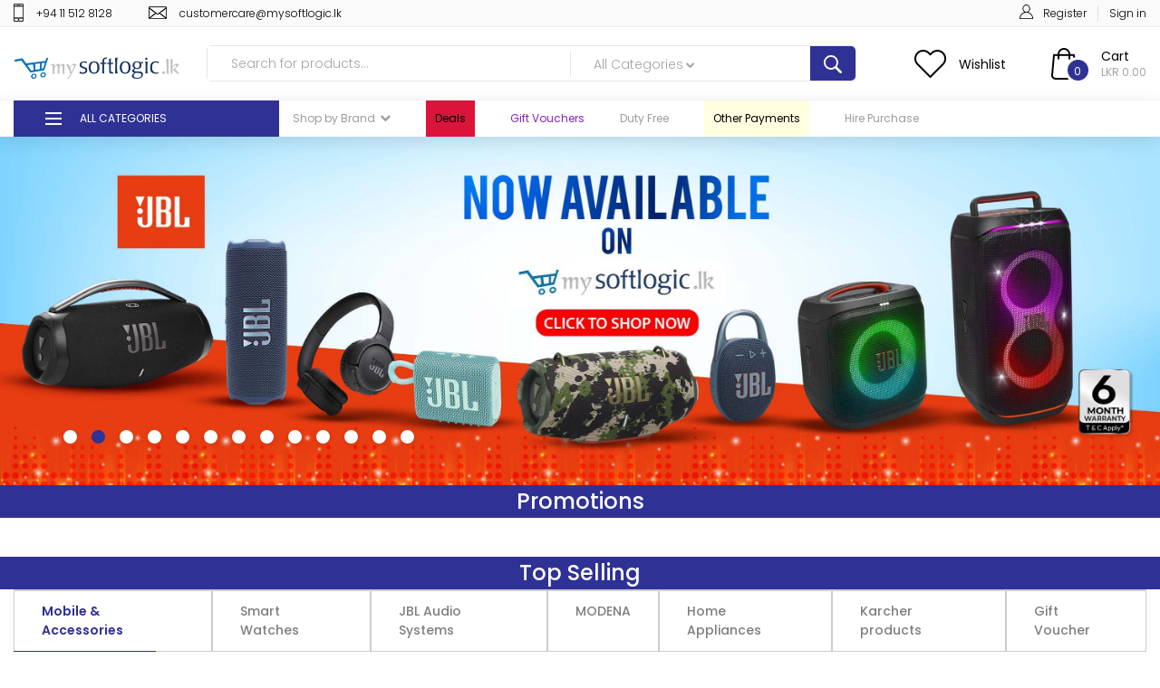

--- FILE ---
content_type: text/html
request_url: https://mysoftlogic.lk/panasonic-super-mixer-grinder-3-jars---marble-silver/p/97450
body_size: 182
content:
<html><head></head><body><script type="text/javascript" async="async" src="/__zenedge/assets/f.js?v=1674207422"></script><script>(function () { var v = 1770007766 * 3.1415926535898; v = Math.floor(v); document.cookie = "__zjc1870="+v+"; expires=Mon, 02 Feb 2026 04:50:27 UTC; path=/"; window.location='\/'})()</script></body></html>

--- FILE ---
content_type: text/html; charset=UTF-8
request_url: https://mysoftlogic.lk/
body_size: 61996
content:
<!DOCTYPE html>
<html lang="en">
<head>
    <!-- Google Tag Manager -->
    <script>
        (function(w,d,s,l,i){w[l]=w[l]||[];w[l].push({'gtm.start':
                new Date().getTime(),event:'gtm.js'});var f=d.getElementsByTagName(s)[0],
            j=d.createElement(s),dl=l!='dataLayer'?'&l='+l:'';j.async=true;j.src=
            'https://www.googletagmanager.com/gtm.js?id='+i+dl;f.parentNode.insertBefore(j,f);
        })(window,document,'script','dataLayer','GTM-MCFNMM5C');
    </script>
    <!-- End Google Tag Manager -->
    
    <meta charset="UTF-8">
    <script type="text/javascript">
        window.NREUM||(NREUM={}),__nr_require=function(t,e,n){function r(n){if(!e[n]){var o=e[n]={exports:{}};t[n][0].call(o.exports,function(e){var o=t[n][1][e];return r(o||e)},o,o.exports)}return e[n].exports}if("function"==typeof __nr_require)return __nr_require;for(var o=0;o<n.length;o++)r(n[o]);return r}({1:[function(t,e,n){function r(t){try{s.console&&console.log(t)}catch(e){}}var o,i=t("ee"),a=t(23),s={};try{o=localStorage.getItem("__nr_flags").split(","),console&&"function"==typeof console.log&&(s.console=!0,o.indexOf("dev")!==-1&&(s.dev=!0),o.indexOf("nr_dev")!==-1&&(s.nrDev=!0))}catch(c){}s.nrDev&&i.on("internal-error",function(t){r(t.stack)}),s.dev&&i.on("fn-err",function(t,e,n){r(n.stack)}),s.dev&&(r("NR AGENT IN DEVELOPMENT MODE"),r("flags: "+a(s,function(t,e){return t}).join(", ")))},{}],2:[function(t,e,n){function r(t,e,n,r,s){try{l?l-=1:o(s||new UncaughtException(t,e,n),!0)}catch(f){try{i("ierr",[f,c.now(),!0])}catch(d){}}return"function"==typeof u&&u.apply(this,a(arguments))}function UncaughtException(t,e,n){this.message=t||"Uncaught error with no additional information",this.sourceURL=e,this.line=n}function o(t,e){var n=e?null:c.now();i("err",[t,n])}var i=t("handle"),a=t(24),s=t("ee"),c=t("loader"),f=t("gos"),u=window.onerror,d=!1,p="nr@seenError",l=0;c.features.err=!0,t(1),window.onerror=r;try{throw new Error}catch(h){"stack"in h&&(t(13),t(12),"addEventListener"in window&&t(6),c.xhrWrappable&&t(14),d=!0)}s.on("fn-start",function(t,e,n){d&&(l+=1)}),s.on("fn-err",function(t,e,n){d&&!n[p]&&(f(n,p,function(){return!0}),this.thrown=!0,o(n))}),s.on("fn-end",function(){d&&!this.thrown&&l>0&&(l-=1)}),s.on("internal-error",function(t){i("ierr",[t,c.now(),!0])})},{}],3:[function(t,e,n){t("loader").features.ins=!0},{}],4:[function(t,e,n){function r(){j++,L=y.hash,this[u]=x.now()}function o(){j--,y.hash!==L&&i(0,!0);var t=x.now();this[h]=~~this[h]+t-this[u],this[d]=t}function i(t,e){E.emit("newURL",[""+y,e])}function a(t,e){t.on(e,function(){this[e]=x.now()})}var s="-start",c="-end",f="-body",u="fn"+s,d="fn"+c,p="cb"+s,l="cb"+c,h="jsTime",m="fetch",v="addEventListener",w=window,y=w.location,x=t("loader");if(w[v]&&x.xhrWrappable){var g=t(10),b=t(11),E=t(8),R=t(6),O=t(13),C=t(7),P=t(14),T=t(9),N=t("ee"),S=N.get("tracer");t(16),x.features.spa=!0;var L,j=0;N.on(u,r),N.on(p,r),N.on(d,o),N.on(l,o),N.buffer([u,d,"xhr-done","xhr-resolved"]),R.buffer([u]),O.buffer(["setTimeout"+c,"clearTimeout"+s,u]),P.buffer([u,"new-xhr","send-xhr"+s]),C.buffer([m+s,m+"-done",m+f+s,m+f+c]),E.buffer(["newURL"]),g.buffer([u]),b.buffer(["propagate",p,l,"executor-err","resolve"+s]),S.buffer([u,"no-"+u]),T.buffer(["new-jsonp","cb-start","jsonp-error","jsonp-end"]),a(P,"send-xhr"+s),a(N,"xhr-resolved"),a(N,"xhr-done"),a(C,m+s),a(C,m+"-done"),a(T,"new-jsonp"),a(T,"jsonp-end"),a(T,"cb-start"),E.on("pushState-end",i),E.on("replaceState-end",i),w[v]("hashchange",i,!0),w[v]("load",i,!0),w[v]("popstate",function(){i(0,j>1)},!0)}},{}],5:[function(t,e,n){function r(t){}if(window.performance&&window.performance.timing&&window.performance.getEntriesByType){var o=t("ee"),i=t("handle"),a=t(13),s=t(12),c="learResourceTimings",f="addEventListener",u="resourcetimingbufferfull",d="bstResource",p="resource",l="-start",h="-end",m="fn"+l,v="fn"+h,w="bstTimer",y="pushState",x=t("loader");x.features.stn=!0,t(8);var g=NREUM.o.EV;o.on(m,function(t,e){var n=t[0];n instanceof g&&(this.bstStart=x.now())}),o.on(v,function(t,e){var n=t[0];n instanceof g&&i("bst",[n,e,this.bstStart,x.now()])}),a.on(m,function(t,e,n){this.bstStart=x.now(),this.bstType=n}),a.on(v,function(t,e){i(w,[e,this.bstStart,x.now(),this.bstType])}),s.on(m,function(){this.bstStart=x.now()}),s.on(v,function(t,e){i(w,[e,this.bstStart,x.now(),"requestAnimationFrame"])}),o.on(y+l,function(t){this.time=x.now(),this.startPath=location.pathname+location.hash}),o.on(y+h,function(t){i("bstHist",[location.pathname+location.hash,this.startPath,this.time])}),f in window.performance&&(window.performance["c"+c]?window.performance[f](u,function(t){i(d,[window.performance.getEntriesByType(p)]),window.performance["c"+c]()},!1):window.performance[f]("webkit"+u,function(t){i(d,[window.performance.getEntriesByType(p)]),window.performance["webkitC"+c]()},!1)),document[f]("scroll",r,{passive:!0}),document[f]("keypress",r,!1),document[f]("click",r,!1)}},{}],6:[function(t,e,n){function r(t){for(var e=t;e&&!e.hasOwnProperty(u);)e=Object.getPrototypeOf(e);e&&o(e)}function o(t){s.inPlace(t,[u,d],"-",i)}function i(t,e){return t[1]}var a=t("ee").get("events"),s=t(26)(a,!0),c=t("gos"),f=XMLHttpRequest,u="addEventListener",d="removeEventListener";e.exports=a,"getPrototypeOf"in Object?(r(document),r(window),r(f.prototype)):f.prototype.hasOwnProperty(u)&&(o(window),o(f.prototype)),a.on(u+"-start",function(t,e){var n=t[1],r=c(n,"nr@wrapped",function(){function t(){if("function"==typeof n.handleEvent)return n.handleEvent.apply(n,arguments)}var e={object:t,"function":n}[typeof n];return e?s(e,"fn-",null,e.name||"anonymous"):n});this.wrapped=t[1]=r}),a.on(d+"-start",function(t){t[1]=this.wrapped||t[1]})},{}],7:[function(t,e,n){function r(t,e,n){var r=t[e];"function"==typeof r&&(t[e]=function(){var t=r.apply(this,arguments);return o.emit(n+"start",arguments,t),t.then(function(e){return o.emit(n+"end",[null,e],t),e},function(e){throw o.emit(n+"end",[e],t),e})})}var o=t("ee").get("fetch"),i=t(23);e.exports=o;var a=window,s="fetch-",c=s+"body-",f=["arrayBuffer","blob","json","text","formData"],u=a.Request,d=a.Response,p=a.fetch,l="prototype";u&&d&&p&&(i(f,function(t,e){r(u[l],e,c),r(d[l],e,c)}),r(a,"fetch",s),o.on(s+"end",function(t,e){var n=this;if(e){var r=e.headers.get("content-length");null!==r&&(n.rxSize=r),o.emit(s+"done",[null,e],n)}else o.emit(s+"done",[t],n)}))},{}],8:[function(t,e,n){var r=t("ee").get("history"),o=t(26)(r);e.exports=r;var i=window.history&&window.history.constructor&&window.history.constructor.prototype,a=window.history;i&&i.pushState&&i.replaceState&&(a=i),o.inPlace(a,["pushState","replaceState"],"-")},{}],9:[function(t,e,n){function r(t){function e(){c.emit("jsonp-end",[],p),t.removeEventListener("load",e,!1),t.removeEventListener("error",n,!1)}function n(){c.emit("jsonp-error",[],p),c.emit("jsonp-end",[],p),t.removeEventListener("load",e,!1),t.removeEventListener("error",n,!1)}var r=t&&"string"==typeof t.nodeName&&"script"===t.nodeName.toLowerCase();if(r){var o="function"==typeof t.addEventListener;if(o){var a=i(t.src);if(a){var u=s(a),d="function"==typeof u.parent[u.key];if(d){var p={};f.inPlace(u.parent,[u.key],"cb-",p),t.addEventListener("load",e,!1),t.addEventListener("error",n,!1),c.emit("new-jsonp",[t.src],p)}}}}}function o(){return"addEventListener"in window}function i(t){var e=t.match(u);return e?e[1]:null}function a(t,e){var n=t.match(p),r=n[1],o=n[3];return o?a(o,e[r]):e[r]}function s(t){var e=t.match(d);return e&&e.length>=3?{key:e[2],parent:a(e[1],window)}:{key:t,parent:window}}var c=t("ee").get("jsonp"),f=t(26)(c);if(e.exports=c,o()){var u=/[?&](?:callback|cb)=([^&#]+)/,d=/(.*)\.([^.]+)/,p=/^(\w+)(\.|$)(.*)$/,l=["appendChild","insertBefore","replaceChild"];Node&&Node.prototype&&Node.prototype.appendChild?f.inPlace(Node.prototype,l,"dom-"):(f.inPlace(HTMLElement.prototype,l,"dom-"),f.inPlace(HTMLHeadElement.prototype,l,"dom-"),f.inPlace(HTMLBodyElement.prototype,l,"dom-")),c.on("dom-start",function(t){r(t[0])})}},{}],10:[function(t,e,n){var r=t("ee").get("mutation"),o=t(26)(r),i=NREUM.o.MO;e.exports=r,i&&(window.MutationObserver=function(t){return this instanceof i?new i(o(t,"fn-")):i.apply(this,arguments)},MutationObserver.prototype=i.prototype)},{}],11:[function(t,e,n){function r(t){var e=a.context(),n=s(t,"executor-",e),r=new f(n);return a.context(r).getCtx=function(){return e},a.emit("new-promise",[r,e],e),r}function o(t,e){return e}var i=t(26),a=t("ee").get("promise"),s=i(a),c=t(23),f=NREUM.o.PR;e.exports=a,f&&(window.Promise=r,["all","race"].forEach(function(t){var e=f[t];f[t]=function(n){function r(t){return function(){a.emit("propagate",[null,!o],i),o=o||!t}}var o=!1;c(n,function(e,n){Promise.resolve(n).then(r("all"===t),r(!1))});var i=e.apply(f,arguments),s=f.resolve(i);return s}}),["resolve","reject"].forEach(function(t){var e=f[t];f[t]=function(t){var n=e.apply(f,arguments);return t!==n&&a.emit("propagate",[t,!0],n),n}}),f.prototype["catch"]=function(t){return this.then(null,t)},f.prototype=Object.create(f.prototype,{constructor:{value:r}}),c(Object.getOwnPropertyNames(f),function(t,e){try{r[e]=f[e]}catch(n){}}),a.on("executor-start",function(t){t[0]=s(t[0],"resolve-",this),t[1]=s(t[1],"resolve-",this)}),a.on("executor-err",function(t,e,n){t[1](n)}),s.inPlace(f.prototype,["then"],"then-",o),a.on("then-start",function(t,e){this.promise=e,t[0]=s(t[0],"cb-",this),t[1]=s(t[1],"cb-",this)}),a.on("then-end",function(t,e,n){this.nextPromise=n;var r=this.promise;a.emit("propagate",[r,!0],n)}),a.on("cb-end",function(t,e,n){a.emit("propagate",[n,!0],this.nextPromise)}),a.on("propagate",function(t,e,n){this.getCtx&&!e||(this.getCtx=function(){if(t instanceof Promise)var e=a.context(t);return e&&e.getCtx?e.getCtx():this})}),r.toString=function(){return""+f})},{}],12:[function(t,e,n){var r=t("ee").get("raf"),o=t(26)(r),i="equestAnimationFrame";e.exports=r,o.inPlace(window,["r"+i,"mozR"+i,"webkitR"+i,"msR"+i],"raf-"),r.on("raf-start",function(t){t[0]=o(t[0],"fn-")})},{}],13:[function(t,e,n){function r(t,e,n){t[0]=a(t[0],"fn-",null,n)}function o(t,e,n){this.method=n,this.timerDuration=isNaN(t[1])?0:+t[1],t[0]=a(t[0],"fn-",this,n)}var i=t("ee").get("timer"),a=t(26)(i),s="setTimeout",c="setInterval",f="clearTimeout",u="-start",d="-";e.exports=i,a.inPlace(window,[s,"setImmediate"],s+d),a.inPlace(window,[c],c+d),a.inPlace(window,[f,"clearImmediate"],f+d),i.on(c+u,r),i.on(s+u,o)},{}],14:[function(t,e,n){function r(t,e){d.inPlace(e,["onreadystatechange"],"fn-",s)}function o(){var t=this,e=u.context(t);t.readyState>3&&!e.resolved&&(e.resolved=!0,u.emit("xhr-resolved",[],t)),d.inPlace(t,y,"fn-",s)}function i(t){x.push(t),h&&(b?b.then(a):v?v(a):(E=-E,R.data=E))}function a(){for(var t=0;t<x.length;t++)r([],x[t]);x.length&&(x=[])}function s(t,e){return e}function c(t,e){for(var n in t)e[n]=t[n];return e}t(6);var f=t("ee"),u=f.get("xhr"),d=t(26)(u),p=NREUM.o,l=p.XHR,h=p.MO,m=p.PR,v=p.SI,w="readystatechange",y=["onload","onerror","onabort","onloadstart","onloadend","onprogress","ontimeout"],x=[];e.exports=u;var g=window.XMLHttpRequest=function(t){var e=new l(t);try{u.emit("new-xhr",[e],e),e.addEventListener(w,o,!1)}catch(n){try{u.emit("internal-error",[n])}catch(r){}}return e};if(c(l,g),g.prototype=l.prototype,d.inPlace(g.prototype,["open","send"],"-xhr-",s),u.on("send-xhr-start",function(t,e){r(t,e),i(e)}),u.on("open-xhr-start",r),h){var b=m&&m.resolve();if(!v&&!m){var E=1,R=document.createTextNode(E);new h(a).observe(R,{characterData:!0})}}else f.on("fn-end",function(t){t[0]&&t[0].type===w||a()})},{}],15:[function(t,e,n){function r(){var t=window.NREUM,e=t.info.accountID||null,n=t.info.agentID||null,r=t.info.trustKey||null,i="btoa"in window&&"function"==typeof window.btoa;if(!e||!n||!i)return null;var a={v:[0,1],d:{ty:"Browser",ac:e,ap:n,id:o.generateCatId(),tr:o.generateCatId(),ti:Date.now()}};return r&&e!==r&&(a.d.tk=r),btoa(JSON.stringify(a))}var o=t(21);e.exports={generateTraceHeader:r}},{}],16:[function(t,e,n){function r(t){var e=this.params,n=this.metrics;if(!this.ended){this.ended=!0;for(var r=0;r<l;r++)t.removeEventListener(p[r],this.listener,!1);e.aborted||(n.duration=s.now()-this.startTime,this.loadCaptureCalled||4!==t.readyState?null==e.status&&(e.status=0):a(this,t),n.cbTime=this.cbTime,d.emit("xhr-done",[t],t),c("xhr",[e,n,this.startTime]))}}function o(t,e){var n=t.responseType;if("json"===n&&null!==e)return e;var r="arraybuffer"===n||"blob"===n||"json"===n?t.response:t.responseText;return v(r)}function i(t,e){var n=f(e),r=t.params;r.host=n.hostname+":"+n.port,r.pathname=n.pathname,t.sameOrigin=n.sameOrigin}function a(t,e){t.params.status=e.status;var n=o(e,t.lastSize);if(n&&(t.metrics.rxSize=n),t.sameOrigin){var r=e.getResponseHeader("X-NewRelic-App-Data");r&&(t.params.cat=r.split(", ").pop())}t.loadCaptureCalled=!0}var s=t("loader");if(s.xhrWrappable){var c=t("handle"),f=t(17),u=t(15).generateTraceHeader,d=t("ee"),p=["load","error","abort","timeout"],l=p.length,h=t("id"),m=t(20),v=t(19),w=window.XMLHttpRequest;s.features.xhr=!0,t(14),d.on("new-xhr",function(t){var e=this;e.totalCbs=0,e.called=0,e.cbTime=0,e.end=r,e.ended=!1,e.xhrGuids={},e.lastSize=null,e.loadCaptureCalled=!1,t.addEventListener("load",function(n){a(e,t)},!1),m&&(m>34||m<10)||window.opera||t.addEventListener("progress",function(t){e.lastSize=t.loaded},!1)}),d.on("open-xhr-start",function(t){this.params={method:t[0]},i(this,t[1]),this.metrics={}}),d.on("open-xhr-end",function(t,e){"loader_config"in NREUM&&"xpid"in NREUM.loader_config&&this.sameOrigin&&e.setRequestHeader("X-NewRelic-ID",NREUM.loader_config.xpid);var n=!1;if("init"in NREUM&&"distributed_tracing"in NREUM.init&&(n=!!NREUM.init.distributed_tracing.enabled),n&&this.sameOrigin){var r=u();r&&e.setRequestHeader("newrelic",r)}}),d.on("send-xhr-start",function(t,e){var n=this.metrics,r=t[0],o=this;if(n&&r){var i=v(r);i&&(n.txSize=i)}this.startTime=s.now(),this.listener=function(t){try{"abort"!==t.type||o.loadCaptureCalled||(o.params.aborted=!0),("load"!==t.type||o.called===o.totalCbs&&(o.onloadCalled||"function"!=typeof e.onload))&&o.end(e)}catch(n){try{d.emit("internal-error",[n])}catch(r){}}};for(var a=0;a<l;a++)e.addEventListener(p[a],this.listener,!1)}),d.on("xhr-cb-time",function(t,e,n){this.cbTime+=t,e?this.onloadCalled=!0:this.called+=1,this.called!==this.totalCbs||!this.onloadCalled&&"function"==typeof n.onload||this.end(n)}),d.on("xhr-load-added",function(t,e){var n=""+h(t)+!!e;this.xhrGuids&&!this.xhrGuids[n]&&(this.xhrGuids[n]=!0,this.totalCbs+=1)}),d.on("xhr-load-removed",function(t,e){var n=""+h(t)+!!e;this.xhrGuids&&this.xhrGuids[n]&&(delete this.xhrGuids[n],this.totalCbs-=1)}),d.on("addEventListener-end",function(t,e){e instanceof w&&"load"===t[0]&&d.emit("xhr-load-added",[t[1],t[2]],e)}),d.on("removeEventListener-end",function(t,e){e instanceof w&&"load"===t[0]&&d.emit("xhr-load-removed",[t[1],t[2]],e)}),d.on("fn-start",function(t,e,n){e instanceof w&&("onload"===n&&(this.onload=!0),("load"===(t[0]&&t[0].type)||this.onload)&&(this.xhrCbStart=s.now()))}),d.on("fn-end",function(t,e){this.xhrCbStart&&d.emit("xhr-cb-time",[s.now()-this.xhrCbStart,this.onload,e],e)})}},{}],17:[function(t,e,n){e.exports=function(t){var e=document.createElement("a"),n=window.location,r={};e.href=t,r.port=e.port;var o=e.href.split("://");!r.port&&o[1]&&(r.port=o[1].split("/")[0].split("@").pop().split(":")[1]),r.port&&"0"!==r.port||(r.port="https"===o[0]?"443":"80"),r.hostname=e.hostname||n.hostname,r.pathname=e.pathname,r.protocol=o[0],"/"!==r.pathname.charAt(0)&&(r.pathname="/"+r.pathname);var i=!e.protocol||":"===e.protocol||e.protocol===n.protocol,a=e.hostname===document.domain&&e.port===n.port;return r.sameOrigin=i&&(!e.hostname||a),r}},{}],18:[function(t,e,n){function r(){}function o(t,e,n){return function(){return i(t,[f.now()].concat(s(arguments)),e?null:this,n),e?void 0:this}}var i=t("handle"),a=t(23),s=t(24),c=t("ee").get("tracer"),f=t("loader"),u=NREUM;"undefined"==typeof window.newrelic&&(newrelic=u);var d=["setPageViewName","setCustomAttribute","setErrorHandler","finished","addToTrace","inlineHit","addRelease"],p="api-",l=p+"ixn-";a(d,function(t,e){u[e]=o(p+e,!0,"api")}),u.addPageAction=o(p+"addPageAction",!0),u.setCurrentRouteName=o(p+"routeName",!0),e.exports=newrelic,u.interaction=function(){return(new r).get()};var h=r.prototype={createTracer:function(t,e){var n={},r=this,o="function"==typeof e;return i(l+"tracer",[f.now(),t,n],r),function(){if(c.emit((o?"":"no-")+"fn-start",[f.now(),r,o],n),o)try{return e.apply(this,arguments)}catch(t){throw c.emit("fn-err",[arguments,this,t],n),t}finally{c.emit("fn-end",[f.now()],n)}}}};a("actionText,setName,setAttribute,save,ignore,onEnd,getContext,end,get".split(","),function(t,e){h[e]=o(l+e)}),newrelic.noticeError=function(t,e){"string"==typeof t&&(t=new Error(t)),i("err",[t,f.now(),!1,e])}},{}],19:[function(t,e,n){e.exports=function(t){if("string"==typeof t&&t.length)return t.length;if("object"==typeof t){if("undefined"!=typeof ArrayBuffer&&t instanceof ArrayBuffer&&t.byteLength)return t.byteLength;if("undefined"!=typeof Blob&&t instanceof Blob&&t.size)return t.size;if(!("undefined"!=typeof FormData&&t instanceof FormData))try{return JSON.stringify(t).length}catch(e){return}}}},{}],20:[function(t,e,n){var r=0,o=navigator.userAgent.match(/Firefox[\/\s](\d+\.\d+)/);o&&(r=+o[1]),e.exports=r},{}],21:[function(t,e,n){function r(){function t(){return e?15&e[n++]:16*Math.random()|0}var e=null,n=0,r=window.crypto||window.msCrypto;r&&r.getRandomValues&&(e=r.getRandomValues(new Uint8Array(31)));for(var o,i="xxxxxxxx-xxxx-4xxx-yxxx-xxxxxxxxxxxx",a="",s=0;s<i.length;s++)o=i[s],"x"===o?a+=t().toString(16):"y"===o?(o=3&t()|8,a+=o.toString(16)):a+=o;return a}function o(){function t(){return e?15&e[n++]:16*Math.random()|0}var e=null,n=0,r=window.crypto||window.msCrypto;r&&r.getRandomValues&&Uint8Array&&(e=r.getRandomValues(new Uint8Array(31)));for(var o=[],i=0;i<16;i++)o.push(t().toString(16));return o.join("")}e.exports={generateUuid:r,generateCatId:o}},{}],22:[function(t,e,n){function r(t,e){if(!o)return!1;if(t!==o)return!1;if(!e)return!0;if(!i)return!1;for(var n=i.split("."),r=e.split("."),a=0;a<r.length;a++)if(r[a]!==n[a])return!1;return!0}var o=null,i=null,a=/Version\/(\S+)\s+Safari/;if(navigator.userAgent){var s=navigator.userAgent,c=s.match(a);c&&s.indexOf("Chrome")===-1&&s.indexOf("Chromium")===-1&&(o="Safari",i=c[1])}e.exports={agent:o,version:i,match:r}},{}],23:[function(t,e,n){function r(t,e){var n=[],r="",i=0;for(r in t)o.call(t,r)&&(n[i]=e(r,t[r]),i+=1);return n}var o=Object.prototype.hasOwnProperty;e.exports=r},{}],24:[function(t,e,n){function r(t,e,n){e||(e=0),"undefined"==typeof n&&(n=t?t.length:0);for(var r=-1,o=n-e||0,i=Array(o<0?0:o);++r<o;)i[r]=t[e+r];return i}e.exports=r},{}],25:[function(t,e,n){e.exports={exists:"undefined"!=typeof window.performance&&window.performance.timing&&"undefined"!=typeof window.performance.timing.navigationStart}},{}],26:[function(t,e,n){function r(t){return!(t&&t instanceof Function&&t.apply&&!t[a])}var o=t("ee"),i=t(24),a="nr@original",s=Object.prototype.hasOwnProperty,c=!1;e.exports=function(t,e){function n(t,e,n,o){function nrWrapper(){var r,a,s,c;try{a=this,r=i(arguments),s="function"==typeof n?n(r,a):n||{}}catch(f){p([f,"",[r,a,o],s])}u(e+"start",[r,a,o],s);try{return c=t.apply(a,r)}catch(d){throw u(e+"err",[r,a,d],s),d}finally{u(e+"end",[r,a,c],s)}}return r(t)?t:(e||(e=""),nrWrapper[a]=t,d(t,nrWrapper),nrWrapper)}function f(t,e,o,i){o||(o="");var a,s,c,f="-"===o.charAt(0);for(c=0;c<e.length;c++)s=e[c],a=t[s],r(a)||(t[s]=n(a,f?s+o:o,i,s))}function u(n,r,o){if(!c||e){var i=c;c=!0;try{t.emit(n,r,o,e)}catch(a){p([a,n,r,o])}c=i}}function d(t,e){if(Object.defineProperty&&Object.keys)try{var n=Object.keys(t);return n.forEach(function(n){Object.defineProperty(e,n,{get:function(){return t[n]},set:function(e){return t[n]=e,e}})}),e}catch(r){p([r])}for(var o in t)s.call(t,o)&&(e[o]=t[o]);return e}function p(e){try{t.emit("internal-error",e)}catch(n){}}return t||(t=o),n.inPlace=f,n.flag=a,n}},{}],ee:[function(t,e,n){function r(){}function o(t){function e(t){return t&&t instanceof r?t:t?c(t,s,i):i()}function n(n,r,o,i){if(!p.aborted||i){t&&t(n,r,o);for(var a=e(o),s=m(n),c=s.length,f=0;f<c;f++)s[f].apply(a,r);var d=u[x[n]];return d&&d.push([g,n,r,a]),a}}function l(t,e){y[t]=m(t).concat(e)}function h(t,e){var n=y[t];if(n)for(var r=0;r<n.length;r++)n[r]===e&&n.splice(r,1)}function m(t){return y[t]||[]}function v(t){return d[t]=d[t]||o(n)}function w(t,e){f(t,function(t,n){e=e||"feature",x[n]=e,e in u||(u[e]=[])})}var y={},x={},g={on:l,addEventListener:l,removeEventListener:h,emit:n,get:v,listeners:m,context:e,buffer:w,abort:a,aborted:!1};return g}function i(){return new r}function a(){(u.api||u.feature)&&(p.aborted=!0,u=p.backlog={})}var s="nr@context",c=t("gos"),f=t(23),u={},d={},p=e.exports=o();p.backlog=u},{}],gos:[function(t,e,n){function r(t,e,n){if(o.call(t,e))return t[e];var r=n();if(Object.defineProperty&&Object.keys)try{return Object.defineProperty(t,e,{value:r,writable:!0,enumerable:!1}),r}catch(i){}return t[e]=r,r}var o=Object.prototype.hasOwnProperty;e.exports=r},{}],handle:[function(t,e,n){function r(t,e,n,r){o.buffer([t],r),o.emit(t,e,n)}var o=t("ee").get("handle");e.exports=r,r.ee=o},{}],id:[function(t,e,n){function r(t){var e=typeof t;return!t||"object"!==e&&"function"!==e?-1:t===window?0:a(t,i,function(){return o++})}var o=1,i="nr@id",a=t("gos");e.exports=r},{}],loader:[function(t,e,n){function r(){if(!E++){var t=b.info=NREUM.info,e=l.getElementsByTagName("script")[0];if(setTimeout(u.abort,3e4),!(t&&t.licenseKey&&t.applicationID&&e))return u.abort();f(x,function(e,n){t[e]||(t[e]=n)}),c("mark",["onload",a()+b.offset],null,"api");var n=l.createElement("script");n.src="https://"+t.agent,e.parentNode.insertBefore(n,e)}}function o(){"complete"===l.readyState&&i()}function i(){c("mark",["domContent",a()+b.offset],null,"api")}function a(){return R.exists&&performance.now?Math.round(performance.now()):(s=Math.max((new Date).getTime(),s))-b.offset}var s=(new Date).getTime(),c=t("handle"),f=t(23),u=t("ee"),d=t(22),p=window,l=p.document,h="addEventListener",m="attachEvent",v=p.XMLHttpRequest,w=v&&v.prototype;NREUM.o={ST:setTimeout,SI:p.setImmediate,CT:clearTimeout,XHR:v,REQ:p.Request,EV:p.Event,PR:p.Promise,MO:p.MutationObserver};var y=""+location,x={beacon:"bam.nr-data.net",errorBeacon:"bam.nr-data.net",agent:"js-agent.newrelic.com/nr-spa-1130.min.js"},g=v&&w&&w[h]&&!/CriOS/.test(navigator.userAgent),b=e.exports={offset:s,now:a,origin:y,features:{},xhrWrappable:g,userAgent:d};t(18),l[h]?(l[h]("DOMContentLoaded",i,!1),p[h]("load",r,!1)):(l[m]("onreadystatechange",o),p[m]("onload",r)),c("mark",["firstbyte",s],null,"api");var E=0,R=t(25)},{}]},{},["loader",2,16,5,3,4]);
        ;NREUM.loader_config={accountID:"2516674",trustKey:"2516674",agentID:"204220925",licenseKey:"e33c0bf24c",applicationID:"204220925"}
        ;NREUM.info={beacon:"bam.nr-data.net",errorBeacon:"bam.nr-data.net",licenseKey:"e33c0bf24c",applicationID:"204220925",sa:1}
    </script>

    <title>    MySoftlogic Online Store | MySoftlogic.lk
</title>
    <link rel="icon" href="/build/images/favicon.132fd602.png" type="image/gif" sizes="16x16">
    <meta name="viewport" content="width=device-width, initial-scale=1, shrink-to-fit=no">
    <link rel="stylesheet" href="https://stackpath.bootstrapcdn.com/bootstrap/4.3.1/css/bootstrap.min.css">
    <link rel="stylesheet" href="//code.jquery.com/ui/1.12.1/themes/base/jquery-ui.min.css">
    <link href="https://fonts.googleapis.com/css?family=Poppins:100,100i,200,200i,300,300i,400,400i,500,500i,600,600i,700,700i,800,800i,900,900i" rel="stylesheet">
    <link rel="stylesheet" href="https://cdnjs.cloudflare.com/ajax/libs/font-awesome/4.7.0/css/font-awesome.min.css">

      
        

    <link rel="stylesheet" href="/build/web-base.45f0a7af.css">
    <link rel="stylesheet" href="/build/web-header.6022e060.css">
    <link rel="stylesheet" href="/build/web-footer.2ac23fb4.css">
        <link rel="stylesheet" href="/build/3.456b5def.css"><link rel="stylesheet" href="/build/web-home.9bc393b1.css">
    <!-- Global site tag (gtag.js) - Google Analytics -->
    <script async src="https://www.googletagmanager.com/gtag/js?id=UA-116959794-1"></script>
    <script>
        window.dataLayer = window.dataLayer || [];
        function gtag(){dataLayer.push(arguments);}
        gtag('js', new Date());

        gtag('config', 'UA-116959794-1');
        gtag('config', 'AW-400079429');
        gtag('config', 'AW-775610928');
    </script>
    <script>
        var currencyCode="";
        var currencyRate="";
        // (function(h,e,a,t,m,p) {
        //     m=e.createElement(a);m.async=!0;m.src=t;
        //     p=e.getElementsByTagName(a)[0];p.parentNode.insertBefore(m,p);
        // })(window,document,'script','https://u.heatmap.it/log.js');
    </script>

    
    <!-- Start Alexa Certify Javascript -->
    <script type="text/javascript">
        _atrk_opts = { atrk_acct:"R8ONq1O7kI20L7", domain:"mysoftlogic.lk",dynamic: true};
        (function() { var as = document.createElement('script'); as.type = 'text/javascript'; as.async = true; as.src = "https://certify-js.alexametrics.com/atrk.js"; var s = document.getElementsByTagName('script')[0];s.parentNode.insertBefore(as, s); })();
    </script>
    <noscript><img src="https://certify.alexametrics.com/atrk.gif?account=R8ONq1O7kI20L7" style="display:none" height="1" width="1" alt="" /></noscript>
    <!-- End Alexa Certify Javascript -->

    <!-- Facebook Pixel Code -->
    <script>
        !function(f,b,e,v,n,t,s)
        {if(f.fbq)return;n=f.fbq=function(){n.callMethod?
            n.callMethod.apply(n,arguments):n.queue.push(arguments)};
            if(!f._fbq)f._fbq=n;n.push=n;n.loaded=!0;n.version='2.0';
            n.queue=[];t=b.createElement(e);t.async=!0;
            t.src=v;s=b.getElementsByTagName(e)[0];
            s.parentNode.insertBefore(t,s)}(window, document,'script',
            'https://connect.facebook.net/en_US/fbevents.js');
        fbq('init', '3419622384729691');
        fbq('track', 'PageView');
            fbq('track', 'Search');
    fbq('track', 'ViewContent');
            </script>
    <noscript>
        <img height="1" width="1" style="display:none" src="https://www.facebook.com/tr?id=3419622384729691&ev=PageView&noscript=1"/>
    </noscript>





    <!-- Start Serviceform Insights Pixel --> 
    <script>
        var tD=(new Date).toISOString().slice(0,10);window.sfpid = 248771;
        var u="https://serviceform.com/analytics/sf-pixel.js?"+tD,t=document.createElement("script");
        t.setAttribute("type","text/javascript"),t.setAttribute("src",u),t.async=!0,(document.getElementsByTagName("head")[0]||document.documentElement).appendChild(t);
    </script> 
    <!-- End Serviceform Insights Pixel -->
    <!-- End Facebook Pixel Code -->

    <!-- Start Crazy Egg -->
    <script type="text/javascript" src="//script.crazyegg.com/pages/scripts/0081/2379.js" async="async"></script>
    <!-- End Crazy Egg -->

    <!-- Hotjar Tracking Code for https://mysoftlogic.lk/ -->
    <script>
        (function(h,o,t,j,a,r){
            h.hj=h.hj||function(){(h.hj.q=h.hj.q||[]).push(arguments)};
            h._hjSettings={hjid:2523970,hjsv:6};
            a=o.getElementsByTagName('head')[0];
            r=o.createElement('script');r.async=1;
            r.src=t+h._hjSettings.hjid+j+h._hjSettings.hjsv;
            a.appendChild(r);
        })(window,document,'https://static.hotjar.com/c/hotjar-','.js?sv=');
    </script>

</head>
<body style="overflow-x: hidden">
<!-- Google Tag Manager (noscript) -->
<noscript>
    <iframe src="https://www.googletagmanager.com/ns.html?id=GTM-MCFNMM5C"
                  height="0" width="0" style="display:none;visibility:hidden"></iframe>
</noscript>
<!-- End Google Tag Manager (noscript) -->
    
<!--- Block Main Contetn ---->
<div class="super_container">
    <!-- Header -->
    <div class="container-fluid header-container">
        <!-- Header -->
        <header class="header">

            <!-- Top Bar -->

            <div class="top_bar">
                <div class="container-fluid">
                    <div class="row">
                        <div class="col d-flex flex-row">
                            <div class="top_bar_contact_item"><div class="top_bar_icon"><img src="/build/images/phone.7edb16f9.png" alt="contact-phone-icon"></div>+94 11 512 8128</div>
                            <div class="top_bar_contact_item"><div class="top_bar_icon"><img src="/build/images/mail.12324683.png" alt="contact-email-icon"></div><a href="mailto:customercare@mysoftlogic.lk">customercare@mysoftlogic.lk</a></div>
                            <div class="top_bar_content ml-auto">
                                <div class="top_bar_menu">
                                    <ul class="standard_dropdown top_bar_dropdown">
                                                                                                                                                                                                                                                                                                                                                                                                                                                                                                                                                                                                                                                                                                                                                                            </ul>
                                </div>
                                <div class="top_bar_user">
                                    <div class="user_icon"><img src="/build/images/user.955847eb.svg" alt="top-bar-user-icon"></div>
                                                                            <div><a href="/register">Register</a></div>
                                        <div><a href="/login">Sign in</a></div>
                                    
                                </div>
                            </div>
                        </div>
                    </div>
                </div>
            </div>

            <!-- Header Main -->

            <div class="header_main">
                <div class="container-fluid">
                    <div class="row">

                        <!-- Logo -->
                        <div class="col-lg-2 col-sm-3 col-3 order-1">
                            <div class="logo_container">
                                <div class="logo"><a href="/"><img src="/build/images/logo.50c7d626.png" alt="logo" style="width:100%"> </a></div>
                            </div>
                        </div>

                        <!-- Search -->
                        <div class="col-lg-7 col-12 order-lg-2 order-3 text-lg-left text-right">
                            <div class="header_search">
                                <div class="header_search_content">
                                    <div class="header_search_form_container">
                                        <form action="/search/custom_dropdown_placeholder%20clc?searchText=sch_text" class="header_search_form clearfix">
                                            <input name="search-text" type="search" required="required" class="header_search_input" placeholder="Search for products..." id="search_input">
                                            <div class="custom_dropdown">
                                                <div class="custom_dropdown_list" id="search_department">
                                                    <span data-selected-val="-1" class="custom_dropdown_placeholder clc"> All Categories </span><span><i class="fa fa-chevron-down clc"></i></span>
                                                    <ul class="custom_list clc">
                                                        <li ><a data-depid="-1" class="clc" href="#">All Categories</a></li>
                                                                                                                    <li ><a  data-depid="1" class="clc" href="#">Phones and Accessories</a></li>
                                                                                                                    <li ><a  data-depid="173" class="clc" href="#">Computers</a></li>
                                                                                                                    <li ><a  data-depid="148" class="clc" href="#">TVs</a></li>
                                                                                                                    <li ><a  data-depid="174" class="clc" href="#">Audio and Home Theatres</a></li>
                                                                                                                    <li ><a  data-depid="175" class="clc" href="#">Refrigerators and Freezers</a></li>
                                                                                                                    <li ><a  data-depid="176" class="clc" href="#">Washing Machines</a></li>
                                                                                                                    <li ><a  data-depid="177" class="clc" href="#">Air Conditioners</a></li>
                                                                                                                    <li ><a  data-depid="178" class="clc" href="#">Home &amp; Kitchen Appliances</a></li>
                                                                                                                    <li ><a  data-depid="180" class="clc" href="#">Fitness and Beauty</a></li>
                                                                                                                    <li ><a  data-depid="68" class="clc" href="#">Furniture</a></li>
                                                                                                                    <li ><a  data-depid="181" class="clc" href="#">Lighting and Power</a></li>
                                                                                                                    <li ><a  data-depid="9" class="clc" href="#">Gift Vouchers</a></li>
                                                                                                                    <li ><a  data-depid="70" class="clc" href="#">TV, Audio &amp; Video</a></li>
                                                                                                                    <li ><a  data-depid="187" class="clc" href="#">Others</a></li>
                                                                                                            </ul>
                                                </div>
                                            </div>
                                            <button class="header_search_button trans_300" ><img src="/build/images/search.1a3275ca.png" alt="search-icon"></button>
                                        </form>
                                    </div>
                                </div>
                            </div>
                        </div>

                        <!-- Wishlist -->
                        <div class="col-lg-3 col-9 order-lg-3 order-2 text-lg-left text-right">
                            <div class="wishlist_cart d-flex flex-row align-items-center justify-content-end">
                                <div class="wishlist d-flex flex-row align-items-center justify-content-end">
                                    <div class="wishlist_icon">
                                        <a href="/profile#v-wishlist">
                                            <img src="/build/images/heart.d52db60b.png" alt="wishlist-icon">
                                        </a>
                                    </div>
                                    <div class="wishlist_content">
                                        <div class="wishlist_text"><a href="/profile#v-wishlist">Wishlist</a></div>
                                        <div class="wishlist_count wishlist_count_update"></div>
                                    </div>
                                </div>

                                <!-- Cart -->
                                <div class="cart">
                                    <div class="cart_container d-flex flex-row align-items-center justify-content-end">
                                        <div class="cart_icon">
                                            <a href="/cart/view">
                                                <img src="/build/images/cart.dcfde419.png" alt="cart-icon">
                                            </a>
                                            <div class="cart_count"><span>0</span></div>
                                        </div>
                                        <div class="cart_content">
                                            <div class="cart_text"><a href="/cart/view">Cart</a></div>
                                            <div class="cart_price">LKR 0</div>
                                        </div>
                                    </div>
                                </div>
                            </div>
                        </div>
                    </div>
                </div>
            </div>

            <!-- Main Navigation -->

            <nav class="main_nav">
                <div class="container-fluid">
                    <div class="row">
                        <div class="col">

                            <div class="main_nav_content d-flex flex-row">

                                <!-- Categories Menu -->
                                <div class="cat_menu_container">
                                    <div class="cat_menu_title d-flex flex-row align-items-center justify-content-start">
                                        <div class="cat_burger"><span></span><span></span><span></span></div>
                                        <div class="cat_menu_text">All Categories</div>
                                    </div>
                                    <ul style="" class="cat_menu">
            <li class="hassubs" >
            <a href="/phones-and-accessories/dp/1" class="dept__">Phones and Accessories<i class="fa fa-chevron-right ml-auto" style="right: -22px;top: 50%;color: #7d7d7d;font-weight: lighter;font-size: 10px;"></i></a>
                            <ul style="max-height: 600px;overflow-y: auto;" class="menu_fix1">
                                            <li class="hassubs">
                            <a href="/phones-and-accessories/mobile-phones/c/24">Mobile Phones<i class="fa fa-chevron-right"></i></a>

                                                                                            <ul style="max-height: 100%; width: fit-content !important; height: 600px; overflow-y: auto !important; overflow-x: hidden !important;" class="menu_fix2">
                                                                            <li><a href="/phones-and-accessories/mobile-phones/smart-phones/sc/7">Smart Phones<i class="fa fa-chevron-right"></i></a></li>
                                                                            <li><a href="/phones-and-accessories/mobile-phones/feature-phones/sc/4552">Feature Phones<i class="fa fa-chevron-right"></i></a></li>
                                                                    </ul>
                                                            
                        </li>
                                            <li >
                            <a href="/phones-and-accessories/tabs/c/482">Tabs<i class="fa fa-chevron-right"></i></a>

                                                                                        
                        </li>
                                            <li >
                            <a href="/phones-and-accessories/smart-watches/c/916">Smart Watches<i class="fa fa-chevron-right"></i></a>

                                                                                        
                        </li>
                                            <li class="hassubs">
                            <a href="/phones-and-accessories/mobile-accessories/c/934">Mobile Accessories<i class="fa fa-chevron-right"></i></a>

                                                                                            <ul style="max-height: 100%; width: fit-content !important; height: 600px; overflow-y: auto !important; overflow-x: hidden !important;" class="menu_fix2">
                                                                            <li><a href="/phones-and-accessories/mobile-accessories/phone-covers/sc/4553">Phone Covers<i class="fa fa-chevron-right"></i></a></li>
                                                                            <li><a href="/phones-and-accessories/mobile-accessories/protective-glass/sc/4554">Protective Glass<i class="fa fa-chevron-right"></i></a></li>
                                                                            <li><a href="/phones-and-accessories/mobile-accessories/chargers/sc/4555">Chargers<i class="fa fa-chevron-right"></i></a></li>
                                                                            <li><a href="/phones-and-accessories/mobile-accessories/cables/sc/4556">Cables<i class="fa fa-chevron-right"></i></a></li>
                                                                            <li><a href="/phones-and-accessories/mobile-accessories/handsfree/sc/4557">Handsfree<i class="fa fa-chevron-right"></i></a></li>
                                                                            <li><a href="/phones-and-accessories/mobile-accessories/power-bank/sc/4558">Power Bank<i class="fa fa-chevron-right"></i></a></li>
                                                                            <li><a href="/phones-and-accessories/mobile-accessories/bt-headset/sc/4559">BT Headset<i class="fa fa-chevron-right"></i></a></li>
                                                                            <li><a href="/phones-and-accessories/mobile-accessories/other-accessories/sc/4560">Other Accessories<i class="fa fa-chevron-right"></i></a></li>
                                                                            <li><a href="/phones-and-accessories/mobile-accessories/earphones-and-headphones/sc/5001">Earphones and Headphones<i class="fa fa-chevron-right"></i></a></li>
                                                                    </ul>
                                                            
                        </li>
                                    </ul>
                    </li>
            <li class="hassubs" >
            <a href="/computers/dp/173" class="dept__">Computers<i class="fa fa-chevron-right ml-auto" style="right: -22px;top: 50%;color: #7d7d7d;font-weight: lighter;font-size: 10px;"></i></a>
                            <ul style="max-height: 600px;overflow-y: auto;" class="menu_fix1">
                                            <li >
                            <a href="/computers/laptops/c/930">Laptops<i class="fa fa-chevron-right"></i></a>

                                                                                        
                        </li>
                                            <li >
                            <a href="/computers/desktops/c/931">Desktops<i class="fa fa-chevron-right"></i></a>

                                                                                        
                        </li>
                                            <li >
                            <a href="/computers/gaming/c/932">Gaming<i class="fa fa-chevron-right"></i></a>

                                                                                        
                        </li>
                                            <li >
                            <a href="/computers/computer-accessories/c/933">Computer Accessories<i class="fa fa-chevron-right"></i></a>

                                                                                        
                        </li>
                                    </ul>
                    </li>
            <li class="hassubs" >
            <a href="/tvs/dp/148" class="dept__">TVs<i class="fa fa-chevron-right ml-auto" style="right: -22px;top: 50%;color: #7d7d7d;font-weight: lighter;font-size: 10px;"></i></a>
                            <ul style="max-height: 600px;overflow-y: auto;" class="menu_fix1">
                                            <li >
                            <a href="/tvs/hd-led-smart-led/c/935">HD LED/Smart LED<i class="fa fa-chevron-right"></i></a>

                                                                                        
                        </li>
                                            <li >
                            <a href="/tvs/fhd-smart-led/c/936">FHD Smart LED<i class="fa fa-chevron-right"></i></a>

                                                                                        
                        </li>
                                            <li >
                            <a href="/tvs/4k-uhd-smart-led/c/937">4K UHD Smart LED<i class="fa fa-chevron-right"></i></a>

                                                                                        
                        </li>
                                    </ul>
                    </li>
            <li class="hassubs" >
            <a href="/audio-and-home-theatres/dp/174" class="dept__">Audio and Home Theatres<i class="fa fa-chevron-right ml-auto" style="right: -22px;top: 50%;color: #7d7d7d;font-weight: lighter;font-size: 10px;"></i></a>
                            <ul style="max-height: 600px;overflow-y: auto;" class="menu_fix1">
                                            <li class="hassubs">
                            <a href="/audio-and-home-theatres/audio/c/940">Audio<i class="fa fa-chevron-right"></i></a>

                                                                                            <ul style="max-height: 100%; width: fit-content !important; height: 600px; overflow-y: auto !important; overflow-x: hidden !important;" class="menu_fix2">
                                                                            <li><a href="/audio-and-home-theatres/audio/hi-fi-systems/sc/4561">Hi-FI Systems<i class="fa fa-chevron-right"></i></a></li>
                                                                            <li><a href="/audio-and-home-theatres/audio/bluetooth-speakers/sc/4562">Bluetooth Speakers<i class="fa fa-chevron-right"></i></a></li>
                                                                            <li><a href="/audio-and-home-theatres/audio/active-speakers/sc/4563">Active Speakers<i class="fa fa-chevron-right"></i></a></li>
                                                                    </ul>
                                                            
                        </li>
                                    </ul>
                    </li>
            <li class="hassubs" >
            <a href="/refrigerators-and-freezers/dp/175" class="dept__">Refrigerators and Freezers<i class="fa fa-chevron-right ml-auto" style="right: -22px;top: 50%;color: #7d7d7d;font-weight: lighter;font-size: 10px;"></i></a>
                            <ul style="max-height: 600px;overflow-y: auto;" class="menu_fix1">
                                            <li class="hassubs">
                            <a href="/refrigerators-and-freezers/refrigerators/c/944">Refrigerators<i class="fa fa-chevron-right"></i></a>

                                                                                            <ul style="max-height: 100%; width: fit-content !important; height: 600px; overflow-y: auto !important; overflow-x: hidden !important;" class="menu_fix2">
                                                                            <li><a href="/refrigerators-and-freezers/refrigerators/single-door/sc/4564">Single Door<i class="fa fa-chevron-right"></i></a></li>
                                                                            <li><a href="/refrigerators-and-freezers/refrigerators/double-door/sc/4565">Double Door<i class="fa fa-chevron-right"></i></a></li>
                                                                            <li><a href="/refrigerators-and-freezers/refrigerators/side-by-side/sc/4566">Side by Side<i class="fa fa-chevron-right"></i></a></li>
                                                                            <li><a href="/refrigerators-and-freezers/refrigerators/french-door/sc/4567">French Door<i class="fa fa-chevron-right"></i></a></li>
                                                                    </ul>
                                                            
                        </li>
                                            <li class="hassubs">
                            <a href="/refrigerators-and-freezers/freezers/c/945">Freezers<i class="fa fa-chevron-right"></i></a>

                                                                                            <ul style="max-height: 100%; width: fit-content !important; height: 600px; overflow-y: auto !important; overflow-x: hidden !important;" class="menu_fix2">
                                                                            <li><a href="/refrigerators-and-freezers/freezers/display-freezers/sc/4569">Display Freezers<i class="fa fa-chevron-right"></i></a></li>
                                                                            <li><a href="/refrigerators-and-freezers/freezers/chest-freezers/sc/4570">Chest Freezers<i class="fa fa-chevron-right"></i></a></li>
                                                                    </ul>
                                                            
                        </li>
                                    </ul>
                    </li>
            <li class="hassubs" >
            <a href="/washing-machines/dp/176" class="dept__">Washing Machines<i class="fa fa-chevron-right ml-auto" style="right: -22px;top: 50%;color: #7d7d7d;font-weight: lighter;font-size: 10px;"></i></a>
                            <ul style="max-height: 600px;overflow-y: auto;" class="menu_fix1">
                                            <li >
                            <a href="/washing-machines/semi-automatic/c/947">Semi Automatic<i class="fa fa-chevron-right"></i></a>

                                                                                        
                        </li>
                                            <li >
                            <a href="/washing-machines/top-loading/c/948">Top Loading<i class="fa fa-chevron-right"></i></a>

                                                                                        
                        </li>
                                            <li >
                            <a href="/washing-machines/front-loading/c/949">Front Loading<i class="fa fa-chevron-right"></i></a>

                                                                                        
                        </li>
                                            <li >
                            <a href="/washing-machines/washer-dryer/c/950">Washer Dryer<i class="fa fa-chevron-right"></i></a>

                                                                                        
                        </li>
                                    </ul>
                    </li>
            <li class="hassubs" >
            <a href="/air-conditioners/dp/177" class="dept__">Air Conditioners<i class="fa fa-chevron-right ml-auto" style="right: -22px;top: 50%;color: #7d7d7d;font-weight: lighter;font-size: 10px;"></i></a>
                            <ul style="max-height: 600px;overflow-y: auto;" class="menu_fix1">
                                            <li class="hassubs">
                            <a href="/air-conditioners/wall-mounted/c/952">Wall Mounted<i class="fa fa-chevron-right"></i></a>

                                                                                            <ul style="max-height: 100%; width: fit-content !important; height: 600px; overflow-y: auto !important; overflow-x: hidden !important;" class="menu_fix2">
                                                                            <li><a href="/air-conditioners/wall-mounted/inverter/sc/4573">Inverter<i class="fa fa-chevron-right"></i></a></li>
                                                                            <li><a href="/air-conditioners/wall-mounted/non-inverter/sc/4574">Non-Inverter<i class="fa fa-chevron-right"></i></a></li>
                                                                    </ul>
                                                            
                        </li>
                                    </ul>
                    </li>
            <li class="hassubs" >
            <a href="/home-kitchen-appliances/dp/178" class="dept__">Home &amp; Kitchen Appliances<i class="fa fa-chevron-right ml-auto" style="right: -22px;top: 50%;color: #7d7d7d;font-weight: lighter;font-size: 10px;"></i></a>
                            <ul style="max-height: 600px;overflow-y: auto;" class="menu_fix1">
                                            <li class="hassubs">
                            <a href="/home-kitchen-appliances/home-appliances/c/956">Home Appliances<i class="fa fa-chevron-right"></i></a>

                                                                                            <ul style="max-height: 100%; width: fit-content !important; height: 600px; overflow-y: auto !important; overflow-x: hidden !important;" class="menu_fix2">
                                                                            <li><a href="/home-kitchen-appliances/home-appliances/irons/sc/4581">Irons<i class="fa fa-chevron-right"></i></a></li>
                                                                            <li><a href="/home-kitchen-appliances/home-appliances/fans/sc/4582">Fans<i class="fa fa-chevron-right"></i></a></li>
                                                                            <li><a href="/home-kitchen-appliances/home-appliances/high-pressure-guns/sc/4584">High Pressure Guns<i class="fa fa-chevron-right"></i></a></li>
                                                                            <li><a href="/home-kitchen-appliances/home-appliances/home-showers/sc/4585">Home Showers<i class="fa fa-chevron-right"></i></a></li>
                                                                            <li><a href="/home-kitchen-appliances/home-appliances/vacuum-cleaners-and-mops/sc/4586">Vacuum Cleaners and Mops<i class="fa fa-chevron-right"></i></a></li>
                                                                            <li><a href="/home-kitchen-appliances/home-appliances/water-pumps/sc/4587">Water Pumps<i class="fa fa-chevron-right"></i></a></li>
                                                                            <li><a href="/home-kitchen-appliances/home-appliances/torch-lights/sc/4668">Torch Lights<i class="fa fa-chevron-right"></i></a></li>
                                                                            <li><a href="/home-kitchen-appliances/home-appliances/garden-tools/sc/4790">Garden Tools<i class="fa fa-chevron-right"></i></a></li>
                                                                            <li><a href="/home-kitchen-appliances/home-appliances/heater-and-geyser/sc/4996">Heater and Geyser<i class="fa fa-chevron-right"></i></a></li>
                                                                    </ul>
                                                            
                        </li>
                                            <li class="hassubs">
                            <a href="/home-kitchen-appliances/kitchen-appliances/c/957">Kitchen Appliances<i class="fa fa-chevron-right"></i></a>

                                                                                            <ul style="max-height: 100%; width: fit-content !important; height: 600px; overflow-y: auto !important; overflow-x: hidden !important;" class="menu_fix2">
                                                                            <li><a href="/home-kitchen-appliances/kitchen-appliances/microwave-ovens/sc/4589">Microwave Ovens<i class="fa fa-chevron-right"></i></a></li>
                                                                            <li><a href="/home-kitchen-appliances/kitchen-appliances/toasters/sc/4590">Toasters<i class="fa fa-chevron-right"></i></a></li>
                                                                            <li><a href="/home-kitchen-appliances/kitchen-appliances/air-fryers/sc/4591">Air Fryers<i class="fa fa-chevron-right"></i></a></li>
                                                                            <li><a href="/home-kitchen-appliances/kitchen-appliances/gas-cookers/sc/4592">Gas Cookers<i class="fa fa-chevron-right"></i></a></li>
                                                                            <li><a href="/home-kitchen-appliances/kitchen-appliances/rice-cookers/sc/4593">Rice Cookers<i class="fa fa-chevron-right"></i></a></li>
                                                                            <li><a href="/home-kitchen-appliances/kitchen-appliances/blenders/sc/4594">Blenders<i class="fa fa-chevron-right"></i></a></li>
                                                                            <li><a href="/home-kitchen-appliances/kitchen-appliances/mixer--grinders/sc/4595">Mixer/ Grinders<i class="fa fa-chevron-right"></i></a></li>
                                                                            <li><a href="/home-kitchen-appliances/kitchen-appliances/hand-mixers/sc/4596">Hand Mixers<i class="fa fa-chevron-right"></i></a></li>
                                                                            <li><a href="/home-kitchen-appliances/kitchen-appliances/food-processors-and-choppers/sc/4598">Food Processors and Choppers<i class="fa fa-chevron-right"></i></a></li>
                                                                            <li><a href="/home-kitchen-appliances/kitchen-appliances/kettles-and-coffee-makers/sc/4599">Kettles and Coffee Makers<i class="fa fa-chevron-right"></i></a></li>
                                                                            <li><a href="/home-kitchen-appliances/kitchen-appliances/pressure-cookers/sc/4600">Pressure Cookers<i class="fa fa-chevron-right"></i></a></li>
                                                                            <li><a href="/home-kitchen-appliances/kitchen-appliances/electric-ovens/sc/4601">Electric Ovens<i class="fa fa-chevron-right"></i></a></li>
                                                                            <li><a href="/home-kitchen-appliances/kitchen-appliances/hoods-and-hobs/sc/4603">Hoods and Hobs<i class="fa fa-chevron-right"></i></a></li>
                                                                            <li><a href="/home-kitchen-appliances/kitchen-appliances/free-standing-cookers-and-built-in-ovens/sc/4604">Free Standing Cookers and Built-in Ovens<i class="fa fa-chevron-right"></i></a></li>
                                                                            <li><a href="/home-kitchen-appliances/kitchen-appliances/kitchen-and-cooking-essentials/sc/4800">Kitchen and Cooking Essentials<i class="fa fa-chevron-right"></i></a></li>
                                                                    </ul>
                                                            
                        </li>
                                    </ul>
                    </li>
            <li class="hassubs" >
            <a href="/fitness-and-beauty/dp/180" class="dept__">Fitness and Beauty<i class="fa fa-chevron-right ml-auto" style="right: -22px;top: 50%;color: #7d7d7d;font-weight: lighter;font-size: 10px;"></i></a>
                            <ul style="max-height: 600px;overflow-y: auto;" class="menu_fix1">
                                            <li class="hassubs">
                            <a href="/fitness-and-beauty/fitness/c/963">Fitness<i class="fa fa-chevron-right"></i></a>

                                                                                            <ul style="max-height: 100%; width: fit-content !important; height: 600px; overflow-y: auto !important; overflow-x: hidden !important;" class="menu_fix2">
                                                                            <li><a href="/fitness-and-beauty/fitness/other/sc/4615">Other<i class="fa fa-chevron-right"></i></a></li>
                                                                            <li><a href="/fitness-and-beauty/fitness/accessories/sc/4920">Accessories<i class="fa fa-chevron-right"></i></a></li>
                                                                    </ul>
                                                            
                        </li>
                                            <li class="hassubs">
                            <a href="/fitness-and-beauty/beauty/c/964">Beauty<i class="fa fa-chevron-right"></i></a>

                                                                                            <ul style="max-height: 100%; width: fit-content !important; height: 600px; overflow-y: auto !important; overflow-x: hidden !important;" class="menu_fix2">
                                                                            <li><a href="/fitness-and-beauty/beauty/hair-dryers/sc/4616">Hair Dryers<i class="fa fa-chevron-right"></i></a></li>
                                                                            <li><a href="/fitness-and-beauty/beauty/hair-straighteners/sc/4617">Hair Straighteners<i class="fa fa-chevron-right"></i></a></li>
                                                                            <li><a href="/fitness-and-beauty/beauty/trimmers/sc/4619">Trimmers<i class="fa fa-chevron-right"></i></a></li>
                                                                    </ul>
                                                            
                        </li>
                                    </ul>
                    </li>
            <li class="hassubs" >
            <a href="/furniture/dp/68" class="dept__">Furniture<i class="fa fa-chevron-right ml-auto" style="right: -22px;top: 50%;color: #7d7d7d;font-weight: lighter;font-size: 10px;"></i></a>
                            <ul style="max-height: 600px;overflow-y: auto;" class="menu_fix1">
                                            <li >
                            <a href="/furniture/pantry-cupboards/c/1002">Pantry Cupboards<i class="fa fa-chevron-right"></i></a>

                                                                                        
                        </li>
                                            <li class="hassubs">
                            <a href="/furniture/bedside-cupboards/c/1011">Bedside Cupboards<i class="fa fa-chevron-right"></i></a>

                                                                                            <ul style="max-height: 100%; width: fit-content !important; height: 600px; overflow-y: auto !important; overflow-x: hidden !important;" class="menu_fix2">
                                                                            <li><a href="/furniture/bedside-cupboards/bed-side-cupboards/sc/4908">Bed Side Cupboards<i class="fa fa-chevron-right"></i></a></li>
                                                                    </ul>
                                                            
                        </li>
                                            <li class="hassubs">
                            <a href="/furniture/sofa-sets/c/965">Sofa Sets<i class="fa fa-chevron-right"></i></a>

                                                                                            <ul style="max-height: 100%; width: fit-content !important; height: 600px; overflow-y: auto !important; overflow-x: hidden !important;" class="menu_fix2">
                                                                            <li><a href="/furniture/sofa-sets/conventional/sc/4620">Conventional<i class="fa fa-chevron-right"></i></a></li>
                                                                            <li><a href="/furniture/sofa-sets/sectional/sc/4621">Sectional<i class="fa fa-chevron-right"></i></a></li>
                                                                            <li><a href="/furniture/sofa-sets/recliners/sc/4622">Recliners<i class="fa fa-chevron-right"></i></a></li>
                                                                            <li><a href="/furniture/sofa-sets/sofa-beds/sc/4623">Sofa Beds<i class="fa fa-chevron-right"></i></a></li>
                                                                            <li><a href="/furniture/sofa-sets/arm-chairs/sc/4624">Arm Chairs<i class="fa fa-chevron-right"></i></a></li>
                                                                    </ul>
                                                            
                        </li>
                                            <li >
                            <a href="/furniture/center-tables/c/966">Center Tables<i class="fa fa-chevron-right"></i></a>

                                                                                        
                        </li>
                                            <li class="hassubs">
                            <a href="/furniture/beds/c/967">Beds<i class="fa fa-chevron-right"></i></a>

                                                                                            <ul style="max-height: 100%; width: fit-content !important; height: 600px; overflow-y: auto !important; overflow-x: hidden !important;" class="menu_fix2">
                                                                            <li><a href="/furniture/beds/king-size-beds/sc/4625">King Size Beds<i class="fa fa-chevron-right"></i></a></li>
                                                                            <li><a href="/furniture/beds/queen-size-beds/sc/4626">Queen Size Beds<i class="fa fa-chevron-right"></i></a></li>
                                                                            <li><a href="/furniture/beds/twin-size-single-size-beds/sc/4627">Twin Size &amp; Single Size Beds<i class="fa fa-chevron-right"></i></a></li>
                                                                    </ul>
                                                            
                        </li>
                                            <li class="hassubs">
                            <a href="/furniture/bedroom--sets/c/968">Bedroom  Sets<i class="fa fa-chevron-right"></i></a>

                                                                                            <ul style="max-height: 100%; width: fit-content !important; height: 600px; overflow-y: auto !important; overflow-x: hidden !important;" class="menu_fix2">
                                                                            <li><a href="/furniture/bedroom--sets/bedroom-sets/sc/4662">Bedroom Sets<i class="fa fa-chevron-right"></i></a></li>
                                                                    </ul>
                                                            
                        </li>
                                            <li class="hassubs">
                            <a href="/furniture/wardrobes/c/969">Wardrobes<i class="fa fa-chevron-right"></i></a>

                                                                                            <ul style="max-height: 100%; width: fit-content !important; height: 600px; overflow-y: auto !important; overflow-x: hidden !important;" class="menu_fix2">
                                                                            <li><a href="/furniture/wardrobes/single-door-wardrobe/sc/4628">Single Door Wardrobe<i class="fa fa-chevron-right"></i></a></li>
                                                                            <li><a href="/furniture/wardrobes/two-door-wardrobe/sc/4629">Two Door Wardrobe<i class="fa fa-chevron-right"></i></a></li>
                                                                            <li><a href="/furniture/wardrobes/three-door-wardrobe/sc/4630">Three Door Wardrobe<i class="fa fa-chevron-right"></i></a></li>
                                                                    </ul>
                                                            
                        </li>
                                            <li >
                            <a href="/furniture/dressing-tables/c/970">Dressing Tables<i class="fa fa-chevron-right"></i></a>

                                                                                        
                        </li>
                                            <li class="hassubs">
                            <a href="/furniture/mattresses/c/971">Mattresses<i class="fa fa-chevron-right"></i></a>

                                                                                            <ul style="max-height: 100%; width: fit-content !important; height: 600px; overflow-y: auto !important; overflow-x: hidden !important;" class="menu_fix2">
                                                                            <li><a href="/furniture/mattresses/spring-mattress/sc/4631">Spring Mattress<i class="fa fa-chevron-right"></i></a></li>
                                                                            <li><a href="/furniture/mattresses/foam-mattress/sc/4632">Foam Mattress<i class="fa fa-chevron-right"></i></a></li>
                                                                    </ul>
                                                            
                        </li>
                                            <li class="hassubs">
                            <a href="/furniture/dining-tables/c/972">Dining Tables<i class="fa fa-chevron-right"></i></a>

                                                                                            <ul style="max-height: 100%; width: fit-content !important; height: 600px; overflow-y: auto !important; overflow-x: hidden !important;" class="menu_fix2">
                                                                            <li><a href="/furniture/dining-tables/wooden-tops/sc/4633">Wooden Tops<i class="fa fa-chevron-right"></i></a></li>
                                                                    </ul>
                                                            
                        </li>
                                            <li class="hassubs">
                            <a href="/furniture/office-furniture/c/464">Office Furniture<i class="fa fa-chevron-right"></i></a>

                                                                                            <ul style="max-height: 100%; width: fit-content !important; height: 600px; overflow-y: auto !important; overflow-x: hidden !important;" class="menu_fix2">
                                                                            <li><a href="/furniture/office-furniture/office-chairs/sc/4635">Office Chairs<i class="fa fa-chevron-right"></i></a></li>
                                                                            <li><a href="/furniture/office-furniture/office-tables-work-stations/sc/4636">Office Tables &amp; Work Stations<i class="fa fa-chevron-right"></i></a></li>
                                                                            <li><a href="/furniture/office-furniture/cabinets-shelves/sc/4637">Cabinets &amp; Shelves<i class="fa fa-chevron-right"></i></a></li>
                                                                    </ul>
                                                            
                        </li>
                                            <li >
                            <a href="/furniture/display-units-and-tv-stands/c/974">Display Units and TV Stands<i class="fa fa-chevron-right"></i></a>

                                                                                        
                        </li>
                                            <li class="hassubs">
                            <a href="/furniture/utility-furniture/c/975">Utility Furniture<i class="fa fa-chevron-right"></i></a>

                                                                                            <ul style="max-height: 100%; width: fit-content !important; height: 600px; overflow-y: auto !important; overflow-x: hidden !important;" class="menu_fix2">
                                                                            <li><a href="/furniture/utility-furniture/utility-furniture/sc/4665">Utility Furniture<i class="fa fa-chevron-right"></i></a></li>
                                                                            <li><a href="/furniture/utility-furniture/accessories/sc/4796">Accessories<i class="fa fa-chevron-right"></i></a></li>
                                                                    </ul>
                                                            
                        </li>
                                            <li >
                            <a href="/furniture/plastic-furniture/c/976">Plastic Furniture<i class="fa fa-chevron-right"></i></a>

                                                                                        
                        </li>
                                    </ul>
                    </li>
            <li class="hassubs" >
            <a href="/lighting-and-power/dp/181" class="dept__">Lighting and Power<i class="fa fa-chevron-right ml-auto" style="right: -22px;top: 50%;color: #7d7d7d;font-weight: lighter;font-size: 10px;"></i></a>
                            <ul style="max-height: 600px;overflow-y: auto;" class="menu_fix1">
                                            <li >
                            <a href="/lighting-and-power/batteries-and-chargers/c/989">Batteries and Chargers<i class="fa fa-chevron-right"></i></a>

                                                                                        
                        </li>
                                            <li >
                            <a href="/lighting-and-power/cfl---led-bulbs/c/990">CFL / LED Bulbs<i class="fa fa-chevron-right"></i></a>

                                                                                        
                        </li>
                                            <li >
                            <a href="/lighting-and-power/electrical-accessories/c/991">Electrical Accessories<i class="fa fa-chevron-right"></i></a>

                                                                                        
                        </li>
                                            <li >
                            <a href="/lighting-and-power/led-panel-lights/c/994">LED Panel Lights<i class="fa fa-chevron-right"></i></a>

                                                                                        
                        </li>
                                            <li >
                            <a href="/lighting-and-power/generators/c/1003">Generators<i class="fa fa-chevron-right"></i></a>

                                                                                        
                        </li>
                                            <li >
                            <a href="/lighting-and-power/power-tools/c/1004">Power Tools<i class="fa fa-chevron-right"></i></a>

                                                                                        
                        </li>
                                            <li >
                            <a href="/lighting-and-power/on-grid-power-systems-inverters/c/1009">On-Grid Power Systems &amp; Inverters<i class="fa fa-chevron-right"></i></a>

                                                                                        
                        </li>
                                    </ul>
                    </li>
            <li class="hassubs" >
            <a href="/gift-vouchers/dp/9" class="dept__">Gift Vouchers<i class="fa fa-chevron-right ml-auto" style="right: -22px;top: 50%;color: #7d7d7d;font-weight: lighter;font-size: 10px;"></i></a>
                            <ul style="max-height: 600px;overflow-y: auto;" class="menu_fix1">
                                            <li class="hassubs">
                            <a href="/gift-vouchers/corporate-all-store-vouchers/c/465">Corporate All Store vouchers<i class="fa fa-chevron-right"></i></a>

                                                                                            <ul style="max-height: 100%; width: fit-content !important; height: 600px; overflow-y: auto !important; overflow-x: hidden !important;" class="menu_fix2">
                                                                            <li><a href="/gift-vouchers/corporate-all-store-vouchers/corporate-all-store-vouchers/sc/1884">Corporate All Store Vouchers<i class="fa fa-chevron-right"></i></a></li>
                                                                            <li><a href="/gift-vouchers/corporate-all-store-vouchers/e-vouchers/sc/2193">E-Vouchers<i class="fa fa-chevron-right"></i></a></li>
                                                                    </ul>
                                                            
                        </li>
                                    </ul>
                    </li>
            <li class="hassubs" >
            <a href="/tv%252C-audio-video/dp/70" class="dept__">TV, Audio &amp; Video<i class="fa fa-chevron-right ml-auto" style="right: -22px;top: 50%;color: #7d7d7d;font-weight: lighter;font-size: 10px;"></i></a>
                            <ul style="max-height: 600px;overflow-y: auto;" class="menu_fix1">
                                            <li class="hassubs">
                            <a href="/tv%252C-audio-video/tvs/c/460">TVs<i class="fa fa-chevron-right"></i></a>

                                                                                            <ul style="max-height: 100%; width: fit-content !important; height: 600px; overflow-y: auto !important; overflow-x: hidden !important;" class="menu_fix2">
                                                                            <li><a href="/tv%252C-audio-video/tvs/qled/sc/1860">QLED<i class="fa fa-chevron-right"></i></a></li>
                                                                            <li><a href="/tv%252C-audio-video/tvs/ultra-hd/sc/1861">Ultra HD<i class="fa fa-chevron-right"></i></a></li>
                                                                            <li><a href="/tv%252C-audio-video/tvs/led/sc/1862">LED<i class="fa fa-chevron-right"></i></a></li>
                                                                            <li><a href="/tv%252C-audio-video/tvs/hd/sc/1863">HD<i class="fa fa-chevron-right"></i></a></li>
                                                                    </ul>
                                                            
                        </li>
                                            <li class="hassubs">
                            <a href="/tv%252C-audio-video/audio-video/c/461">Audio &amp; Video<i class="fa fa-chevron-right"></i></a>

                                                                                            <ul style="max-height: 100%; width: fit-content !important; height: 600px; overflow-y: auto !important; overflow-x: hidden !important;" class="menu_fix2">
                                                                            <li><a href="/tv%252C-audio-video/audio-video/dvd-player/sc/1865">DVD Player<i class="fa fa-chevron-right"></i></a></li>
                                                                            <li><a href="/tv%252C-audio-video/audio-video/home-theaters/sc/1866">Home Theaters<i class="fa fa-chevron-right"></i></a></li>
                                                                            <li><a href="/tv%252C-audio-video/audio-video/audio-system/sc/1867">Audio System<i class="fa fa-chevron-right"></i></a></li>
                                                                    </ul>
                                                            
                        </li>
                                    </ul>
                    </li>
            <li class="hassubs" >
            <a href="/others/dp/187" class="dept__">Others<i class="fa fa-chevron-right ml-auto" style="right: -22px;top: 50%;color: #7d7d7d;font-weight: lighter;font-size: 10px;"></i></a>
                            <ul style="max-height: 600px;overflow-y: auto;" class="menu_fix1">
                                            <li >
                            <a href="/others/other/c/1021">Other<i class="fa fa-chevron-right"></i></a>

                                                                                        
                        </li>
                                    </ul>
                    </li>
    </ul>


                                </div>

                                <!-- Main Nav Menu -->

                                <div class="main_nav_menu">
                                    <ul class="standard_dropdown main_nav_dropdown">                                
                                        <li class="hassubs" style="padding-left:15px">
                                            <a href="#">Shop by Brand<i class="fa fa-chevron-down"></i></a>
                                            <ul class="menu_fix3">
                                                <li class="hassubs"><a href="/all-brands" style="color:black!important; font-weight:500!important">All Brands<i class="fa fa-chevron-right"></i></a></li>
                                                                                                            <li class="hassubs"><a href="/kieslect/br/2941" >
                                                            KIESLECT<i class="fa fa-chevron-right"></i></a></li>
                                                                                                            <li class="hassubs"><a href="/panasonic/br/6" >
                                                            PANASONIC<i class="fa fa-chevron-right"></i></a></li>
                                                                                                            <li class="hassubs"><a href="/samsung/br/4" >
                                                            Samsung<i class="fa fa-chevron-right"></i></a></li>
                                                                                                            <li class="hassubs"><a href="/softlogic-furniture/br/2813" >
                                                            Softlogic Furniture<i class="fa fa-chevron-right"></i></a></li>
                                                                                                            <li class="hassubs"><a href="/softlogic-prizm/br/7" >
                                                            Softlogic PRIZM<i class="fa fa-chevron-right"></i></a></li>
                                                                                                            <li class="hassubs"><a href="/dell/br/20" >
                                                            Dell<i class="fa fa-chevron-right"></i></a></li>
                                                                                                            <li class="hassubs"><a href="/acer/br/19" >
                                                            Acer<i class="fa fa-chevron-right"></i></a></li>
                                                                                                            <li class="hassubs"><a href="/nokia/br/2" >
                                                            Nokia<i class="fa fa-chevron-right"></i></a></li>
                                                                                                            <li class="hassubs"><a href="/tcl/br/16" >
                                                            TCL<i class="fa fa-chevron-right"></i></a></li>
                                                                                                            <li class="hassubs"><a href="/jbl/br/2168" >
                                                            JBL<i class="fa fa-chevron-right"></i></a></li>
                                                                                                            <li class="hassubs"><a href="/lenovo/br/2328" >
                                                            Lenovo<i class="fa fa-chevron-right"></i></a></li>
                                                                                                            <li class="hassubs"><a href="/msi/br/2781" >
                                                            msi<i class="fa fa-chevron-right"></i></a></li>
                                                                                                            <li class="hassubs"><a href="/aiwa/br/2780" >
                                                            Aiwa<i class="fa fa-chevron-right"></i></a></li>
                                                                                                            <li class="hassubs"><a href="/adata/br/2471" >
                                                            ADATA<i class="fa fa-chevron-right"></i></a></li>
                                                                                                            <li class="hassubs"><a href="/nikai/br/2224" >
                                                            Nikai<i class="fa fa-chevron-right"></i></a></li>
                                                                                                            <li class="hassubs"><a href="/akg/br/2256" >
                                                            AKG<i class="fa fa-chevron-right"></i></a></li>
                                                                                                </ul>
                                        </li>
                                       
                                        <li><a href="/deal-page" style="color: black; background-color: crimson; padding: 0 10px 0 10px">Deals</a></li>
                                                                                        <li><a href="https://mysoftlogic.lk/search?search-text=gift%20voucher" style="color: #8325c3">Gift Vouchers</a></li>
                                                                                <li class=""><a href="/duty-free" >Duty Free</a></li>
                                        <li class=""><a href="/service-payment" style="color: black; background-color: lightyellow; padding: 0 10px 0 10px" >Other Payments</a></li>
                                        <li class=""><a href="/hire-purchase-v2" >Hire Purchase</a></li>
                                    </ul>
                                </div>

                                <!-- Menu Trigger -->

                                <div class="menu_trigger_container ml-auto">
                                    <div class="menu_trigger d-flex flex-row align-items-center justify-content-end">
                                        <div class="menu_burger">
                                            <div class="menu_trigger_text">menu</div>
                                            <div class="cat_burger menu_burger_inner"><span></span><span></span><span></span></div>
                                        </div>
                                    </div>
                                </div>

                            </div>
                        </div>
                    </div>
                </div>
            </nav>

            <!-- Menu -->

            <div class="page_menu">
                <div class="container">
                    <div class="row">
                        <div class="col">

                            <div class="page_menu_content">

                                <div class="page_menu_search">
                                    <form action="#">
                                        <input type="search" required="required" class="page_menu_search_input" placeholder="Search for products...">
                                    </form>
                                </div>
                                <ul class="page_menu_nav">
                                    <li class="page_menu_item"><a href="/deal-page">Deals</a></li>
                                                                        <li class="page_menu_item">
                                        <a href="https://mysoftlogic.lk/search?search-text=gift%20voucher">Gift Vouchers<i class="fa fa-angle-right"></i></a>
                                    </li>
                                                                        <li class="page_menu_item"><a href="https://glomark.lk/" target="_blank">GLOMARK</a></li>
                                    <li class="page_menu_item"><a href="https://odel.lk/" target="_blank">ODEL</a></li>
                                    <li class="page_menu_item"><a href="/duty-free" target="_blank">Duty Free</a></li>
                                </ul>

                                <div class="menu_contact">
                                    <div class="menu_contact_item"><div class="menu_contact_icon"><img src="/build/images/phone_white.1f8689bf.png" alt="contact-phone-icon"></div>+94 11 512 8128</div>
                                    <div class="menu_contact_item"><div class="menu_contact_icon"><img src="/build/images/mail_white.6d85832e.png" alt="contact-email-icon"></div><a href="mailto:customercare@mysoftlogic.lk">customercare@mysoftlogic.lk</a></div>
                                </div>
                            </div>
                        </div>
                    </div>
                </div>
            </div>

        </header>
    </div>
    <div class="main-container">
    

        <!-- Banner -->
                                                                                                                                    
                                                                    
                                                                                                                                                                                                                                                                                                                                                                                                    

                                                                                                                                            
    
    <div class="banner_2">
        <div class="banner_2_background" style="background-image:url(images/banner_2_background.jpg)"></div>
        <div class="banner_2_container">
            <div class="banner_2_dots"></div>
            <!-- Banner 2 Slider -->

            <div class="owl-carousel owl-theme banner_2_slider">
                <!-- Banner 2 Slider Item -->
                                    <div class="owl-item">
                        <a href="https://mysoftlogic.lk/search?search-text=maxaiplus">
                            <img style="width: 100%;height: 385px;object-fit: cover;" src="https://objectstorage.ap-mumbai-1.oraclecloud.com/n/softlogicbicloud/b/cdn/o/site-images/69799b937899a.jpg" alt="slider-image">
                        </a>
                    </div>
                                    <div class="owl-item">
                        <a href="https://mysoftlogic.lk/search?search-text=jbl">
                            <img style="width: 100%;height: 385px;object-fit: cover;" src="https://objectstorage.ap-mumbai-1.oraclecloud.com/n/softlogicbicloud/b/cdn/o/site-images/694148a03c45c.jpg" alt="slider-image">
                        </a>
                    </div>
                                    <div class="owl-item">
                        <a href="https://mysoftlogic.lk/">
                            <img style="width: 100%;height: 385px;object-fit: cover;" src="https://objectstorage.ap-mumbai-1.oraclecloud.com/n/softlogicbicloud/b/cdn/o/site-images/691324e757a47.jpg" alt="slider-image">
                        </a>
                    </div>
                                    <div class="owl-item">
                        <a href="https://mysoftlogic.lk/search?search-text=samsung%20galaxy%20a17">
                            <img style="width: 100%;height: 385px;object-fit: cover;" src="https://objectstorage.ap-mumbai-1.oraclecloud.com/n/softlogicbicloud/b/cdn/o/site-images/68dbadd129bc7.jpg" alt="slider-image">
                        </a>
                    </div>
                                    <div class="owl-item">
                        <a href="https://mysoftlogic.lk/search?search-text=samsung%20galaxy%20a07">
                            <img style="width: 100%;height: 385px;object-fit: cover;" src="https://objectstorage.ap-mumbai-1.oraclecloud.com/n/softlogicbicloud/b/cdn/o/site-images/68dbc4727e464.jpg" alt="slider-image">
                        </a>
                    </div>
                                    <div class="owl-item">
                        <a href="https://mysoftlogic.lk/samsung-galaxy-f07-4%252B64gb---green/p/133795">
                            <img style="width: 100%;height: 385px;object-fit: cover;" src="https://objectstorage.ap-mumbai-1.oraclecloud.com/n/softlogicbicloud/b/cdn/o/site-images/6908895b466ac.jpg" alt="slider-image">
                        </a>
                    </div>
                                    <div class="owl-item">
                        <a href="https://mysoftlogic.lk/search/custom_dropdown_placeholder%20clc?search-text=Beauty">
                            <img style="width: 100%;height: 385px;object-fit: cover;" src="https://objectstorage.ap-mumbai-1.oraclecloud.com/n/softlogicbicloud/b/cdn/o/site-images/685b7dd2be8e1.jpg" alt="slider-image">
                        </a>
                    </div>
                                    <div class="owl-item">
                        <a href="https://mysoftlogic.lk/maxmo-10.2kg-fully-automatic-top-loader-washing-machine/p/130338">
                            <img style="width: 100%;height: 385px;object-fit: cover;" src="https://objectstorage.ap-mumbai-1.oraclecloud.com/n/softlogicbicloud/b/cdn/o/site-images/686241c4a2569.jpg" alt="slider-image">
                        </a>
                    </div>
                                    <div class="owl-item">
                        <a href="https://mysoftlogic.lk/promo/SamsungRefrigerators">
                            <img style="width: 100%;height: 385px;object-fit: cover;" src="https://objectstorage.ap-mumbai-1.oraclecloud.com/n/softlogicbicloud/b/cdn/o/site-images/67ee6c1e2d429.jpg" alt="slider-image">
                        </a>
                    </div>
                                    <div class="owl-item">
                        <a href="https://mysoftlogic.lk/">
                            <img style="width: 100%;height: 385px;object-fit: cover;" src="https://objectstorage.ap-mumbai-1.oraclecloud.com/n/softlogicbicloud/b/cdn/o/site-images/68fb11207f52d.jpg" alt="slider-image">
                        </a>
                    </div>
                                    <div class="owl-item">
                        <a href="https://mysoftlogic.lk/search?search-text=gift%20voucher">
                            <img style="width: 100%;height: 385px;object-fit: cover;" src="https://objectstorage.ap-mumbai-1.oraclecloud.com/n/softlogicbicloud/b/cdn/o/site-images/68539a82e90af.jpg" alt="slider-image">
                        </a>
                    </div>
                                    <div class="owl-item">
                        <a href="https://mysoftlogic.lk/search?search-text=nikai%20tv">
                            <img style="width: 100%;height: 385px;object-fit: cover;" src="https://objectstorage.ap-mumbai-1.oraclecloud.com/n/softlogicbicloud/b/cdn/o/site-images/672c95da3393c.jpg" alt="slider-image">
                        </a>
                    </div>
                                    <div class="owl-item">
                        <a href="https://mysoftlogic.lk/">
                            <img style="width: 100%;height: 385px;object-fit: cover;" src="https://objectstorage.ap-mumbai-1.oraclecloud.com/n/softlogicbicloud/b/cdn/o/site-images/6594ff68c0441.jpg" alt="slider-image">
                        </a>
                    </div>
                            </div>
        </div>
    </div>
    <!-- Characteristics -->








    <!--------- Advert Banners ----->
    <!--------- motivatiive text Banners ----->

    <!--------- Flash deals ------------->
    
    <!--------- Promotions ------------->
            <div class="row promotion-section-home">
    <div class="deals_featured">
        <div class="title-bar">
            <div class="title">Promotions</div>
        </div>
        <br/>
        <div class="container">
            <div class=" row">
                                    <div class="owl-carousel owl-theme adverts-slider col-md-12">
                                                                                    <a href="https://odel.lk/deal-products" style="position:relative;">
                                    <div class="slider-item advert-slider-item"
                                         data-fall="https://backend.mysoftlogic.lk/images//site-images/69801b71db7c7.jpg"
                                         style="aspect-ratio: 2;background-image: url(https://objectstorage.ap-mumbai-1.oraclecloud.com/n/softlogicbicloud/b/cdn/o/site-images/69801b71db7c7.jpg);background-size: cover;
                                                 background-position: center;background-repeat: no-repeat;">
                                    </div>
                                    <div class="loader grid-center" style="z-index: -1; top: 0; bottom:0; position: absolute;left: 0;right: 0;display: grid;align-items: center;justify-content: center;">
                                        <div class="spinner-grow" role="status" style="width: 3rem; height: 3rem;"></div>
                                    </div>
                                </a>
                                                                        </div>
                            </div>
            <br>
        </div>
    </div>
</div>    
    <!--------- Product Row Type 1 ----->
    <div class="pr1">

        <!-- Featured -->
                        <div class="deals_featured">
            <div class="title-bar">
                <div class="title">Top Selling</div>
            </div>
            <div class="container-fluid">
                <div class="row">
                    <div class="col d-flex flex-lg-row flex-column align-items-center justify-content-start">
                            <div class="tabbed_container">
                                <div class="tabs ">
                                    <ul class="clearfix justify-content-center" style="display: flex;">
                                                                                    <li  class="active">
                                                <span onclick="scrollWin()">
                                                    Mobile &amp; Accessories
                                                </span>
                                            </li>
                                                                                    <li >
                                                <span onclick="scrollWin()">
                                                    Smart Watches
                                                </span>
                                            </li>
                                                                                    <li >
                                                <span onclick="scrollWin()">
                                                    JBL Audio Systems
                                                </span>
                                            </li>
                                                                                    <li >
                                                <span onclick="scrollWin()">
                                                    MODENA
                                                </span>
                                            </li>
                                                                                    <li >
                                                <span onclick="scrollWin()">
                                                    Home Appliances
                                                </span>
                                            </li>
                                                                                    <li >
                                                <span onclick="scrollWin()">
                                                    Karcher products
                                                </span>
                                            </li>
                                                                                    <li >
                                                <span onclick="scrollWin()">
                                                    Gift Voucher
                                                </span>
                                            </li>
                                                                            </ul>
                                    <div class="tabs_line"><span></span></div>
                                </div>
                                <div class="container justify-content-center product-container">

                                    <!-- Product Panel -->
                                    
                                        <div class="product_panel panel active">
                                            <div class="row">
                                                                                                <div class="col-12 col-sm-12 col-md-12 col-lg-12">
                                                    <div class="featured_slider slider">
                                                                                                                                                                                <!-- Slider Item -->
                                                                <div class="featured_slider_item">
                                                                    <div class="border_active"></div>
                                                                    <a href="/maxaiplus-6-%252B128gb-black/p/137120">
                                                                        <div class="product_item discount d-flex flex-column align-items-center justify-content-center text-center">
                                                                            <div class="product_image d-flex flex-column align-items-center justify-content-center"><img  class="lazy" data-src="https://objectstorage.ap-mumbai-1.oraclecloud.com/n/softlogicbicloud/b/cdn/o/products/140-140/MBPMAX-6+128GB-BLK-S-1--1769573798.png" alt="product-image"></div>
                                                                            <div class="product_content">
                                                                                                                                                                    <div class="product_price line-clamp line-clamp-1">LKR 45,100 
                                                                                        </div>
                                                                                    <div class="product_price discount line-clamp line-clamp-1"><span></span></div>
                                                                                                                                                                <div class="product_name line-clamp line-clamp-2"><div><a class="line-clamp line-clamp-2" href="/maxaiplus-6-%252B128gb-black/p/137120">MaxAiPlus 6 +128GB BLACK</a></div></div>
                                                                            </div>
                                                                            <ul class="product_marks2">
                                                                                                                                                            </ul>
                                                                            <div class="product_fav prod-icons_137120" data-prod-id="137120"><i class="fa fa-heart"></i></div>
                                                                            <div class="product_quick" data-toggle="modal" data-target="#quickView" data-product="{&quot;id&quot;:137120,&quot;priority&quot;:1,&quot;name&quot;:&quot;MaxAiPlus 6 +128GB BLACK&quot;,&quot;imglink&quot;:&quot;MBPMAX-6+128GB-BLK-S-1--1769573798.png&quot;,&quot;basePrice&quot;:45100,&quot;promotionPrice&quot;:45100,&quot;minOrderLevel&quot;:1,&quot;maxOrderLevel&quot;:4,&quot;incrementValue&quot;:null,&quot;discountPercentage&quot;:null,&quot;displayQuantity&quot;:null,&quot;unit&quot;:null,&quot;priceDetails&quot;:{&quot;price&quot;:45100,&quot;promoPrice&quot;:45100,&quot;promoRate&quot;:null},&quot;hasVariations&quot;:false,&quot;stock&quot;:9,&quot;outOfStockSelling&quot;:false,&quot;hasPromo&quot;:false,&quot;isActive&quot;:true,&quot;isNew&quot;:true,&quot;isTimeDealActive&quot;:false,&quot;isOutOfStock&quot;:false,&quot;legalEntity&quot;:{&quot;id&quot;:1,&quot;meta&quot;:&quot;mysoftlogic&quot;},&quot;isAgeRestrict&quot;:false,&quot;age&quot;:null,&quot;filters&quot;:[],&quot;priceWording&quot;:null,&quot;categoryID&quot;:24}" data-link="/maxaiplus-6-%252B128gb-black/p/137120" data-imgserver="https://objectstorage.ap-mumbai-1.oraclecloud.com/n/softlogicbicloud/b/cdn/o/products/"><i class="fa fa-ioxhost"></i></div>
                                                                            <ul class="product_marks">
                                                                                                                                                                    <li class="product_mark product_new">new</li>
                                                                                                                                                                                                                                            </ul>
                                                                        </div>
                                                                    </a>
                                                                </div>
                                                                                                                                                                                                                                            <!-- Slider Item -->
                                                                <div class="featured_slider_item">
                                                                    <div class="border_active"></div>
                                                                    <a href="/maxaiplus-6-%252B128g-blue/p/137121">
                                                                        <div class="product_item discount d-flex flex-column align-items-center justify-content-center text-center">
                                                                            <div class="product_image d-flex flex-column align-items-center justify-content-center"><img  class="lazy" data-src="https://objectstorage.ap-mumbai-1.oraclecloud.com/n/softlogicbicloud/b/cdn/o/products/140-140/MBPMAX-6+128GB-BLU-S-1--1769574600.png" alt="product-image"></div>
                                                                            <div class="product_content">
                                                                                                                                                                    <div class="product_price line-clamp line-clamp-1">LKR 45,100 
                                                                                        </div>
                                                                                    <div class="product_price discount line-clamp line-clamp-1"><span></span></div>
                                                                                                                                                                <div class="product_name line-clamp line-clamp-2"><div><a class="line-clamp line-clamp-2" href="/maxaiplus-6-%252B128g-blue/p/137121">MaxAiPlus 6 +128G BLUE</a></div></div>
                                                                            </div>
                                                                            <ul class="product_marks2">
                                                                                                                                                            </ul>
                                                                            <div class="product_fav prod-icons_137121" data-prod-id="137121"><i class="fa fa-heart"></i></div>
                                                                            <div class="product_quick" data-toggle="modal" data-target="#quickView" data-product="{&quot;id&quot;:137121,&quot;priority&quot;:1,&quot;name&quot;:&quot;MaxAiPlus 6 +128G BLUE&quot;,&quot;imglink&quot;:&quot;MBPMAX-6+128GB-BLU-S-1--1769574600.png&quot;,&quot;basePrice&quot;:45100,&quot;promotionPrice&quot;:45100,&quot;minOrderLevel&quot;:1,&quot;maxOrderLevel&quot;:4,&quot;incrementValue&quot;:null,&quot;discountPercentage&quot;:null,&quot;displayQuantity&quot;:null,&quot;unit&quot;:null,&quot;priceDetails&quot;:{&quot;price&quot;:45100,&quot;promoPrice&quot;:45100,&quot;promoRate&quot;:null},&quot;hasVariations&quot;:false,&quot;stock&quot;:8,&quot;outOfStockSelling&quot;:false,&quot;hasPromo&quot;:false,&quot;isActive&quot;:true,&quot;isNew&quot;:true,&quot;isTimeDealActive&quot;:false,&quot;isOutOfStock&quot;:false,&quot;legalEntity&quot;:{&quot;id&quot;:1,&quot;meta&quot;:&quot;mysoftlogic&quot;},&quot;isAgeRestrict&quot;:false,&quot;age&quot;:null,&quot;filters&quot;:[],&quot;priceWording&quot;:null,&quot;categoryID&quot;:24}" data-link="/maxaiplus-6-%252B128g-blue/p/137121" data-imgserver="https://objectstorage.ap-mumbai-1.oraclecloud.com/n/softlogicbicloud/b/cdn/o/products/"><i class="fa fa-ioxhost"></i></div>
                                                                            <ul class="product_marks">
                                                                                                                                                                    <li class="product_mark product_new">new</li>
                                                                                                                                                                                                                                            </ul>
                                                                        </div>
                                                                    </a>
                                                                </div>
                                                                                                                                                                                                                                            <!-- Slider Item -->
                                                                <div class="featured_slider_item">
                                                                    <div class="border_active"></div>
                                                                    <a href="/maxaiplus-8-%252B128gb-black/p/137122">
                                                                        <div class="product_item discount d-flex flex-column align-items-center justify-content-center text-center">
                                                                            <div class="product_image d-flex flex-column align-items-center justify-content-center"><img  class="lazy" data-src="https://objectstorage.ap-mumbai-1.oraclecloud.com/n/softlogicbicloud/b/cdn/o/products/140-140/MBPMAX-8+128GB-BLK-S-1--1769575485.png" alt="product-image"></div>
                                                                            <div class="product_content">
                                                                                                                                                                    <div class="product_price line-clamp line-clamp-1">LKR 48,850 
                                                                                        </div>
                                                                                    <div class="product_price discount line-clamp line-clamp-1"><span></span></div>
                                                                                                                                                                <div class="product_name line-clamp line-clamp-2"><div><a class="line-clamp line-clamp-2" href="/maxaiplus-8-%252B128gb-black/p/137122">MaxAiPlus 8 +128GB BLACK</a></div></div>
                                                                            </div>
                                                                            <ul class="product_marks2">
                                                                                                                                                            </ul>
                                                                            <div class="product_fav prod-icons_137122" data-prod-id="137122"><i class="fa fa-heart"></i></div>
                                                                            <div class="product_quick" data-toggle="modal" data-target="#quickView" data-product="{&quot;id&quot;:137122,&quot;priority&quot;:1,&quot;name&quot;:&quot;MaxAiPlus 8 +128GB BLACK&quot;,&quot;imglink&quot;:&quot;MBPMAX-8+128GB-BLK-S-1--1769575485.png&quot;,&quot;basePrice&quot;:48850,&quot;promotionPrice&quot;:48850,&quot;minOrderLevel&quot;:1,&quot;maxOrderLevel&quot;:5,&quot;incrementValue&quot;:null,&quot;discountPercentage&quot;:null,&quot;displayQuantity&quot;:null,&quot;unit&quot;:null,&quot;priceDetails&quot;:{&quot;price&quot;:48850,&quot;promoPrice&quot;:48850,&quot;promoRate&quot;:null},&quot;hasVariations&quot;:false,&quot;stock&quot;:11,&quot;outOfStockSelling&quot;:false,&quot;hasPromo&quot;:false,&quot;isActive&quot;:true,&quot;isNew&quot;:true,&quot;isTimeDealActive&quot;:false,&quot;isOutOfStock&quot;:false,&quot;legalEntity&quot;:{&quot;id&quot;:1,&quot;meta&quot;:&quot;mysoftlogic&quot;},&quot;isAgeRestrict&quot;:false,&quot;age&quot;:null,&quot;filters&quot;:[],&quot;priceWording&quot;:null,&quot;categoryID&quot;:24}" data-link="/maxaiplus-8-%252B128gb-black/p/137122" data-imgserver="https://objectstorage.ap-mumbai-1.oraclecloud.com/n/softlogicbicloud/b/cdn/o/products/"><i class="fa fa-ioxhost"></i></div>
                                                                            <ul class="product_marks">
                                                                                                                                                                    <li class="product_mark product_new">new</li>
                                                                                                                                                                                                                                            </ul>
                                                                        </div>
                                                                    </a>
                                                                </div>
                                                                                                                                                                                                                                            <!-- Slider Item -->
                                                                <div class="featured_slider_item">
                                                                    <div class="border_active"></div>
                                                                    <a href="/maxaiplus-8-%252B128gb-blue/p/137123">
                                                                        <div class="product_item discount d-flex flex-column align-items-center justify-content-center text-center">
                                                                            <div class="product_image d-flex flex-column align-items-center justify-content-center"><img  class="lazy" data-src="https://objectstorage.ap-mumbai-1.oraclecloud.com/n/softlogicbicloud/b/cdn/o/products/140-140/MBPMAX-8+128GB-BLU-S-1--1769575769.png" alt="product-image"></div>
                                                                            <div class="product_content">
                                                                                                                                                                    <div class="product_price line-clamp line-clamp-1">LKR 48,850 
                                                                                        </div>
                                                                                    <div class="product_price discount line-clamp line-clamp-1"><span></span></div>
                                                                                                                                                                <div class="product_name line-clamp line-clamp-2"><div><a class="line-clamp line-clamp-2" href="/maxaiplus-8-%252B128gb-blue/p/137123">MaxAiPlus 8 +128GB BLUE</a></div></div>
                                                                            </div>
                                                                            <ul class="product_marks2">
                                                                                                                                                            </ul>
                                                                            <div class="product_fav prod-icons_137123" data-prod-id="137123"><i class="fa fa-heart"></i></div>
                                                                            <div class="product_quick" data-toggle="modal" data-target="#quickView" data-product="{&quot;id&quot;:137123,&quot;priority&quot;:1,&quot;name&quot;:&quot;MaxAiPlus 8 +128GB BLUE&quot;,&quot;imglink&quot;:&quot;MBPMAX-8+128GB-BLU-S-1--1769575769.png&quot;,&quot;basePrice&quot;:48850,&quot;promotionPrice&quot;:48850,&quot;minOrderLevel&quot;:1,&quot;maxOrderLevel&quot;:4,&quot;incrementValue&quot;:null,&quot;discountPercentage&quot;:null,&quot;displayQuantity&quot;:null,&quot;unit&quot;:null,&quot;priceDetails&quot;:{&quot;price&quot;:48850,&quot;promoPrice&quot;:48850,&quot;promoRate&quot;:null},&quot;hasVariations&quot;:false,&quot;stock&quot;:10,&quot;outOfStockSelling&quot;:false,&quot;hasPromo&quot;:false,&quot;isActive&quot;:true,&quot;isNew&quot;:true,&quot;isTimeDealActive&quot;:false,&quot;isOutOfStock&quot;:false,&quot;legalEntity&quot;:{&quot;id&quot;:1,&quot;meta&quot;:&quot;mysoftlogic&quot;},&quot;isAgeRestrict&quot;:false,&quot;age&quot;:null,&quot;filters&quot;:[],&quot;priceWording&quot;:null,&quot;categoryID&quot;:24}" data-link="/maxaiplus-8-%252B128gb-blue/p/137123" data-imgserver="https://objectstorage.ap-mumbai-1.oraclecloud.com/n/softlogicbicloud/b/cdn/o/products/"><i class="fa fa-ioxhost"></i></div>
                                                                            <ul class="product_marks">
                                                                                                                                                                    <li class="product_mark product_new">new</li>
                                                                                                                                                                                                                                            </ul>
                                                                        </div>
                                                                    </a>
                                                                </div>
                                                                                                                                                                                                                                            <!-- Slider Item -->
                                                                <div class="featured_slider_item">
                                                                    <div class="border_active"></div>
                                                                    <a href="/max-1128-power-bank-20000mah-white/p/136266">
                                                                        <div class="product_item discount d-flex flex-column align-items-center justify-content-center text-center">
                                                                            <div class="product_image d-flex flex-column align-items-center justify-content-center"><img  class="lazy" data-src="https://objectstorage.ap-mumbai-1.oraclecloud.com/n/softlogicbicloud/b/cdn/o/products/140-140/MPA-MAX-PB-1128WHT-2--1767003338.jpg" alt="product-image"></div>
                                                                            <div class="product_content">
                                                                                                                                                                    <div class="product_price line-clamp line-clamp-1">LKR 9,899 
                                                                                        </div>
                                                                                    <div class="product_price discount line-clamp line-clamp-1"><span></span></div>
                                                                                                                                                                <div class="product_name line-clamp line-clamp-2"><div><a class="line-clamp line-clamp-2" href="/max-1128-power-bank-20000mah-white/p/136266">Max-1128 Power Bank 20000MAH-White</a></div></div>
                                                                            </div>
                                                                            <ul class="product_marks2">
                                                                                                                                                            </ul>
                                                                            <div class="product_fav prod-icons_136266" data-prod-id="136266"><i class="fa fa-heart"></i></div>
                                                                            <div class="product_quick" data-toggle="modal" data-target="#quickView" data-product="{&quot;id&quot;:136266,&quot;priority&quot;:1,&quot;name&quot;:&quot;Max-1128 Power Bank 20000MAH-White&quot;,&quot;imglink&quot;:&quot;MPA-MAX-PB-1128WHT-2--1767003338.jpg&quot;,&quot;basePrice&quot;:9899,&quot;promotionPrice&quot;:9899,&quot;minOrderLevel&quot;:1,&quot;maxOrderLevel&quot;:4,&quot;incrementValue&quot;:null,&quot;discountPercentage&quot;:null,&quot;displayQuantity&quot;:null,&quot;unit&quot;:null,&quot;priceDetails&quot;:{&quot;price&quot;:9899,&quot;promoPrice&quot;:9899,&quot;promoRate&quot;:null},&quot;hasVariations&quot;:false,&quot;stock&quot;:13,&quot;outOfStockSelling&quot;:false,&quot;hasPromo&quot;:false,&quot;isActive&quot;:true,&quot;isNew&quot;:false,&quot;isTimeDealActive&quot;:false,&quot;isOutOfStock&quot;:false,&quot;legalEntity&quot;:{&quot;id&quot;:1,&quot;meta&quot;:&quot;mysoftlogic&quot;},&quot;isAgeRestrict&quot;:false,&quot;age&quot;:null,&quot;filters&quot;:[],&quot;priceWording&quot;:null,&quot;categoryID&quot;:934}" data-link="/max-1128-power-bank-20000mah-white/p/136266" data-imgserver="https://objectstorage.ap-mumbai-1.oraclecloud.com/n/softlogicbicloud/b/cdn/o/products/"><i class="fa fa-ioxhost"></i></div>
                                                                            <ul class="product_marks">
                                                                                                                                                                                                                                            </ul>
                                                                        </div>
                                                                    </a>
                                                                </div>
                                                                                                                                                                                                                                            <!-- Slider Item -->
                                                                <div class="featured_slider_item">
                                                                    <div class="border_active"></div>
                                                                    <a href="/power-max-adaptor-45w-black-new/p/136267">
                                                                        <div class="product_item discount d-flex flex-column align-items-center justify-content-center text-center">
                                                                            <div class="product_image d-flex flex-column align-items-center justify-content-center"><img  class="lazy" data-src="https://objectstorage.ap-mumbai-1.oraclecloud.com/n/softlogicbicloud/b/cdn/o/products/140-140/MPA-MAX-T4510BLKN-S-1--1767003133.jpg" alt="product-image"></div>
                                                                            <div class="product_content">
                                                                                                                                                                    <div class="product_price line-clamp line-clamp-1">LKR 6,900 
                                                                                        </div>
                                                                                    <div class="product_price discount line-clamp line-clamp-1"><span></span></div>
                                                                                                                                                                <div class="product_name line-clamp line-clamp-2"><div><a class="line-clamp line-clamp-2" href="/power-max-adaptor-45w-black-new/p/136267">Power Max Adaptor 45W-Black New</a></div></div>
                                                                            </div>
                                                                            <ul class="product_marks2">
                                                                                                                                                            </ul>
                                                                            <div class="product_fav prod-icons_136267" data-prod-id="136267"><i class="fa fa-heart"></i></div>
                                                                            <div class="product_quick" data-toggle="modal" data-target="#quickView" data-product="{&quot;id&quot;:136267,&quot;priority&quot;:1,&quot;name&quot;:&quot;Power Max Adaptor 45W-Black New&quot;,&quot;imglink&quot;:&quot;MPA-MAX-T4510BLKN-S-1--1767003133.jpg&quot;,&quot;basePrice&quot;:6900,&quot;promotionPrice&quot;:6900,&quot;minOrderLevel&quot;:1,&quot;maxOrderLevel&quot;:4,&quot;incrementValue&quot;:null,&quot;discountPercentage&quot;:null,&quot;displayQuantity&quot;:null,&quot;unit&quot;:null,&quot;priceDetails&quot;:{&quot;price&quot;:6900,&quot;promoPrice&quot;:6900,&quot;promoRate&quot;:null},&quot;hasVariations&quot;:false,&quot;stock&quot;:84,&quot;outOfStockSelling&quot;:false,&quot;hasPromo&quot;:false,&quot;isActive&quot;:true,&quot;isNew&quot;:false,&quot;isTimeDealActive&quot;:false,&quot;isOutOfStock&quot;:false,&quot;legalEntity&quot;:{&quot;id&quot;:1,&quot;meta&quot;:&quot;mysoftlogic&quot;},&quot;isAgeRestrict&quot;:false,&quot;age&quot;:null,&quot;filters&quot;:[],&quot;priceWording&quot;:null,&quot;categoryID&quot;:934}" data-link="/power-max-adaptor-45w-black-new/p/136267" data-imgserver="https://objectstorage.ap-mumbai-1.oraclecloud.com/n/softlogicbicloud/b/cdn/o/products/"><i class="fa fa-ioxhost"></i></div>
                                                                            <ul class="product_marks">
                                                                                                                                                                                                                                            </ul>
                                                                        </div>
                                                                    </a>
                                                                </div>
                                                                                                                                                                                                                                            <!-- Slider Item -->
                                                                <div class="featured_slider_item">
                                                                    <div class="border_active"></div>
                                                                    <a href="/dji-osmo-mobile-%2528om%2529-se-gimbal/p/136783">
                                                                        <div class="product_item discount d-flex flex-column align-items-center justify-content-center text-center">
                                                                            <div class="product_image d-flex flex-column align-items-center justify-content-center"><img  class="lazy" data-src="https://objectstorage.ap-mumbai-1.oraclecloud.com/n/softlogicbicloud/b/cdn/o/products/140-140/DJI-OSMO-SE-ST-1--1768823596.jpg" alt="product-image"></div>
                                                                            <div class="product_content">
                                                                                                                                                                    <div class="product_price line-clamp line-clamp-1">LKR 23,175 
                                                                                        </div>
                                                                                    <div class="product_price discount line-clamp line-clamp-1"><span></span></div>
                                                                                                                                                                <div class="product_name line-clamp line-clamp-2"><div><a class="line-clamp line-clamp-2" href="/dji-osmo-mobile-%2528om%2529-se-gimbal/p/136783">DJI Osmo Mobile (OM) SE Gimbal</a></div></div>
                                                                            </div>
                                                                            <ul class="product_marks2">
                                                                                                                                                            </ul>
                                                                            <div class="product_fav prod-icons_136783" data-prod-id="136783"><i class="fa fa-heart"></i></div>
                                                                            <div class="product_quick" data-toggle="modal" data-target="#quickView" data-product="{&quot;id&quot;:136783,&quot;priority&quot;:1,&quot;name&quot;:&quot;DJI Osmo Mobile (OM) SE Gimbal&quot;,&quot;imglink&quot;:&quot;DJI-OSMO-SE-ST-1--1768823596.jpg&quot;,&quot;basePrice&quot;:23175,&quot;promotionPrice&quot;:23175,&quot;minOrderLevel&quot;:1,&quot;maxOrderLevel&quot;:3,&quot;incrementValue&quot;:null,&quot;discountPercentage&quot;:null,&quot;displayQuantity&quot;:null,&quot;unit&quot;:null,&quot;priceDetails&quot;:{&quot;price&quot;:23175,&quot;promoPrice&quot;:23175,&quot;promoRate&quot;:null},&quot;hasVariations&quot;:false,&quot;stock&quot;:5,&quot;outOfStockSelling&quot;:false,&quot;hasPromo&quot;:false,&quot;isActive&quot;:true,&quot;isNew&quot;:true,&quot;isTimeDealActive&quot;:false,&quot;isOutOfStock&quot;:false,&quot;legalEntity&quot;:{&quot;id&quot;:1,&quot;meta&quot;:&quot;mysoftlogic&quot;},&quot;isAgeRestrict&quot;:false,&quot;age&quot;:null,&quot;filters&quot;:[],&quot;priceWording&quot;:null,&quot;categoryID&quot;:934}" data-link="/dji-osmo-mobile-%2528om%2529-se-gimbal/p/136783" data-imgserver="https://objectstorage.ap-mumbai-1.oraclecloud.com/n/softlogicbicloud/b/cdn/o/products/"><i class="fa fa-ioxhost"></i></div>
                                                                            <ul class="product_marks">
                                                                                                                                                                    <li class="product_mark product_new">new</li>
                                                                                                                                                                                                                                            </ul>
                                                                        </div>
                                                                    </a>
                                                                </div>
                                                                                                                                                                                                                                            <!-- Slider Item -->
                                                                <div class="featured_slider_item">
                                                                    <div class="border_active"></div>
                                                                    <a href="/soundpeats-capsule-3-pro%252B-black/p/134823">
                                                                        <div class="product_item discount d-flex flex-column align-items-center justify-content-center text-center">
                                                                            <div class="product_image d-flex flex-column align-items-center justify-content-center"><img  class="lazy" data-src="https://objectstorage.ap-mumbai-1.oraclecloud.com/n/softlogicbicloud/b/cdn/o/products/140-140/MPA-6941213624598-ST--1764566671.jpg" alt="product-image"></div>
                                                                            <div class="product_content">
                                                                                                                                                                    <div class="product_price line-clamp line-clamp-1">LKR 16,990 
                                                                                        </div>
                                                                                    <div class="product_price discount line-clamp line-clamp-1"><span></span></div>
                                                                                                                                                                <div class="product_name line-clamp line-clamp-2"><div><a class="line-clamp line-clamp-2" href="/soundpeats-capsule-3-pro%252B-black/p/134823">Soundpeats Capsule 3 Pro+ Black</a></div></div>
                                                                            </div>
                                                                            <ul class="product_marks2">
                                                                                                                                                            </ul>
                                                                            <div class="product_fav prod-icons_134823" data-prod-id="134823"><i class="fa fa-heart"></i></div>
                                                                            <div class="product_quick" data-toggle="modal" data-target="#quickView" data-product="{&quot;id&quot;:134823,&quot;priority&quot;:1,&quot;name&quot;:&quot;Soundpeats Capsule 3 Pro+ Black&quot;,&quot;imglink&quot;:&quot;MPA-6941213624598-ST--1764566671.jpg&quot;,&quot;basePrice&quot;:16990,&quot;promotionPrice&quot;:16990,&quot;minOrderLevel&quot;:1,&quot;maxOrderLevel&quot;:3,&quot;incrementValue&quot;:null,&quot;discountPercentage&quot;:null,&quot;displayQuantity&quot;:1,&quot;unit&quot;:null,&quot;priceDetails&quot;:{&quot;price&quot;:16990,&quot;promoPrice&quot;:16990,&quot;promoRate&quot;:null},&quot;hasVariations&quot;:false,&quot;stock&quot;:5,&quot;outOfStockSelling&quot;:false,&quot;hasPromo&quot;:true,&quot;isActive&quot;:true,&quot;isNew&quot;:false,&quot;isTimeDealActive&quot;:false,&quot;isOutOfStock&quot;:false,&quot;legalEntity&quot;:{&quot;id&quot;:1,&quot;meta&quot;:&quot;mysoftlogic&quot;},&quot;isAgeRestrict&quot;:false,&quot;age&quot;:null,&quot;filters&quot;:[],&quot;priceWording&quot;:null,&quot;categoryID&quot;:934}" data-link="/soundpeats-capsule-3-pro%252B-black/p/134823" data-imgserver="https://objectstorage.ap-mumbai-1.oraclecloud.com/n/softlogicbicloud/b/cdn/o/products/"><i class="fa fa-ioxhost"></i></div>
                                                                            <ul class="product_marks">
                                                                                                                                                                                                                                            </ul>
                                                                        </div>
                                                                    </a>
                                                                </div>
                                                                                                                                                                                                                                            <!-- Slider Item -->
                                                                <div class="featured_slider_item">
                                                                    <div class="border_active"></div>
                                                                    <a href="/apple-airpods-4---%25282024%2529%252Cwhite/p/135064">
                                                                        <div class="product_item discount d-flex flex-column align-items-center justify-content-center text-center">
                                                                            <div class="product_image d-flex flex-column align-items-center justify-content-center"><img  class="lazy" data-src="https://objectstorage.ap-mumbai-1.oraclecloud.com/n/softlogicbicloud/b/cdn/o/products/140-140/airpods-4-hero-select-202409--1764242923.jpg" alt="product-image"></div>
                                                                            <div class="product_content">
                                                                                                                                                                    <div class="product_price line-clamp line-clamp-1">LKR 40,390 
                                                                                        </div>
                                                                                    <div class="product_price discount line-clamp line-clamp-1"><span></span></div>
                                                                                                                                                                <div class="product_name line-clamp line-clamp-2"><div><a class="line-clamp line-clamp-2" href="/apple-airpods-4---%25282024%2529%252Cwhite/p/135064">Apple AirPods 4 - (2024),White</a></div></div>
                                                                            </div>
                                                                            <ul class="product_marks2">
                                                                                                                                                            </ul>
                                                                            <div class="product_fav prod-icons_135064" data-prod-id="135064"><i class="fa fa-heart"></i></div>
                                                                            <div class="product_quick" data-toggle="modal" data-target="#quickView" data-product="{&quot;id&quot;:135064,&quot;priority&quot;:1,&quot;name&quot;:&quot;Apple AirPods 4 - (2024),White&quot;,&quot;imglink&quot;:&quot;airpods-4-hero-select-202409--1764242923.jpg&quot;,&quot;basePrice&quot;:40390,&quot;promotionPrice&quot;:40390,&quot;minOrderLevel&quot;:1,&quot;maxOrderLevel&quot;:3,&quot;incrementValue&quot;:null,&quot;discountPercentage&quot;:null,&quot;displayQuantity&quot;:1,&quot;unit&quot;:null,&quot;priceDetails&quot;:{&quot;price&quot;:40390,&quot;promoPrice&quot;:40390,&quot;promoRate&quot;:null},&quot;hasVariations&quot;:false,&quot;stock&quot;:5,&quot;outOfStockSelling&quot;:false,&quot;hasPromo&quot;:true,&quot;isActive&quot;:true,&quot;isNew&quot;:false,&quot;isTimeDealActive&quot;:false,&quot;isOutOfStock&quot;:false,&quot;legalEntity&quot;:{&quot;id&quot;:1,&quot;meta&quot;:&quot;mysoftlogic&quot;},&quot;isAgeRestrict&quot;:false,&quot;age&quot;:null,&quot;filters&quot;:[],&quot;priceWording&quot;:null,&quot;categoryID&quot;:934}" data-link="/apple-airpods-4---%25282024%2529%252Cwhite/p/135064" data-imgserver="https://objectstorage.ap-mumbai-1.oraclecloud.com/n/softlogicbicloud/b/cdn/o/products/"><i class="fa fa-ioxhost"></i></div>
                                                                            <ul class="product_marks">
                                                                                                                                                                                                                                            </ul>
                                                                        </div>
                                                                    </a>
                                                                </div>
                                                                                                                                                                                                                                            <!-- Slider Item -->
                                                                <div class="featured_slider_item">
                                                                    <div class="border_active"></div>
                                                                    <a href="/soundpeats-space-wireless-headphone-beige/p/134827">
                                                                        <div class="product_item discount d-flex flex-column align-items-center justify-content-center text-center">
                                                                            <div class="product_image d-flex flex-column align-items-center justify-content-center"><img  class="lazy" data-src="https://objectstorage.ap-mumbai-1.oraclecloud.com/n/softlogicbicloud/b/cdn/o/products/140-140/MPA-194644139827-ST--1767689016.jpg" alt="product-image"></div>
                                                                            <div class="product_content">
                                                                                                                                                                    <div class="product_price line-clamp line-clamp-1">LKR 10,990 
                                                                                        </div>
                                                                                    <div class="product_price discount line-clamp line-clamp-1"><span></span></div>
                                                                                                                                                                <div class="product_name line-clamp line-clamp-2"><div><a class="line-clamp line-clamp-2" href="/soundpeats-space-wireless-headphone-beige/p/134827">Soundpeats Space Wireless Headphone Beige</a></div></div>
                                                                            </div>
                                                                            <ul class="product_marks2">
                                                                                                                                                            </ul>
                                                                            <div class="product_fav prod-icons_134827" data-prod-id="134827"><i class="fa fa-heart"></i></div>
                                                                            <div class="product_quick" data-toggle="modal" data-target="#quickView" data-product="{&quot;id&quot;:134827,&quot;priority&quot;:1,&quot;name&quot;:&quot;Soundpeats Space Wireless Headphone Beige&quot;,&quot;imglink&quot;:&quot;MPA-194644139827-ST--1767689016.jpg&quot;,&quot;basePrice&quot;:10990,&quot;promotionPrice&quot;:10990,&quot;minOrderLevel&quot;:1,&quot;maxOrderLevel&quot;:3,&quot;incrementValue&quot;:null,&quot;discountPercentage&quot;:null,&quot;displayQuantity&quot;:1,&quot;unit&quot;:null,&quot;priceDetails&quot;:{&quot;price&quot;:10990,&quot;promoPrice&quot;:10990,&quot;promoRate&quot;:null},&quot;hasVariations&quot;:false,&quot;stock&quot;:4,&quot;outOfStockSelling&quot;:false,&quot;hasPromo&quot;:true,&quot;isActive&quot;:true,&quot;isNew&quot;:false,&quot;isTimeDealActive&quot;:false,&quot;isOutOfStock&quot;:false,&quot;legalEntity&quot;:{&quot;id&quot;:1,&quot;meta&quot;:&quot;mysoftlogic&quot;},&quot;isAgeRestrict&quot;:false,&quot;age&quot;:null,&quot;filters&quot;:[],&quot;priceWording&quot;:null,&quot;categoryID&quot;:934}" data-link="/soundpeats-space-wireless-headphone-beige/p/134827" data-imgserver="https://objectstorage.ap-mumbai-1.oraclecloud.com/n/softlogicbicloud/b/cdn/o/products/"><i class="fa fa-ioxhost"></i></div>
                                                                            <ul class="product_marks">
                                                                                                                                                                                                                                            </ul>
                                                                        </div>
                                                                    </a>
                                                                </div>
                                                                                                                                                                                                                                            <!-- Slider Item -->
                                                                <div class="featured_slider_item">
                                                                    <div class="border_active"></div>
                                                                    <a href="/soundpeats-space-pro-headphone-beige/p/134825">
                                                                        <div class="product_item discount d-flex flex-column align-items-center justify-content-center text-center">
                                                                            <div class="product_image d-flex flex-column align-items-center justify-content-center"><img  class="lazy" data-src="https://objectstorage.ap-mumbai-1.oraclecloud.com/n/softlogicbicloud/b/cdn/o/products/140-140/MPA-194644034962-ST--1764565362.jpg" alt="product-image"></div>
                                                                            <div class="product_content">
                                                                                                                                                                    <div class="product_price line-clamp line-clamp-1">LKR 15,400 
                                                                                        </div>
                                                                                    <div class="product_price discount line-clamp line-clamp-1"><span></span></div>
                                                                                                                                                                <div class="product_name line-clamp line-clamp-2"><div><a class="line-clamp line-clamp-2" href="/soundpeats-space-pro-headphone-beige/p/134825">Soundpeats Space Pro Headphone Beige</a></div></div>
                                                                            </div>
                                                                            <ul class="product_marks2">
                                                                                                                                                            </ul>
                                                                            <div class="product_fav prod-icons_134825" data-prod-id="134825"><i class="fa fa-heart"></i></div>
                                                                            <div class="product_quick" data-toggle="modal" data-target="#quickView" data-product="{&quot;id&quot;:134825,&quot;priority&quot;:1,&quot;name&quot;:&quot;Soundpeats Space Pro Headphone Beige&quot;,&quot;imglink&quot;:&quot;MPA-194644034962-ST--1764565362.jpg&quot;,&quot;basePrice&quot;:15400,&quot;promotionPrice&quot;:15400,&quot;minOrderLevel&quot;:1,&quot;maxOrderLevel&quot;:3,&quot;incrementValue&quot;:null,&quot;discountPercentage&quot;:null,&quot;displayQuantity&quot;:1,&quot;unit&quot;:null,&quot;priceDetails&quot;:{&quot;price&quot;:15400,&quot;promoPrice&quot;:15400,&quot;promoRate&quot;:null},&quot;hasVariations&quot;:false,&quot;stock&quot;:5,&quot;outOfStockSelling&quot;:false,&quot;hasPromo&quot;:true,&quot;isActive&quot;:true,&quot;isNew&quot;:false,&quot;isTimeDealActive&quot;:false,&quot;isOutOfStock&quot;:false,&quot;legalEntity&quot;:{&quot;id&quot;:1,&quot;meta&quot;:&quot;mysoftlogic&quot;},&quot;isAgeRestrict&quot;:false,&quot;age&quot;:null,&quot;filters&quot;:[],&quot;priceWording&quot;:null,&quot;categoryID&quot;:934}" data-link="/soundpeats-space-pro-headphone-beige/p/134825" data-imgserver="https://objectstorage.ap-mumbai-1.oraclecloud.com/n/softlogicbicloud/b/cdn/o/products/"><i class="fa fa-ioxhost"></i></div>
                                                                            <ul class="product_marks">
                                                                                                                                                                                                                                            </ul>
                                                                        </div>
                                                                    </a>
                                                                </div>
                                                                                                                    


                                                    </div>
                                                    <div class="featured_slider_dots_cover"></div>
                                                </div>
                                            </div>
                                        </div>
                                    
                                        <div class="product_panel panel ">
                                            <div class="row">
                                                                                                <div class="col-12 col-sm-12 col-md-12 col-lg-12">
                                                    <div class="featured_slider slider">
                                                                                                                                                                                <!-- Slider Item -->
                                                                <div class="featured_slider_item">
                                                                    <div class="border_active"></div>
                                                                    <a href="/max-j12-smart-watch-black/p/135333">
                                                                        <div class="product_item discount d-flex flex-column align-items-center justify-content-center text-center">
                                                                            <div class="product_image d-flex flex-column align-items-center justify-content-center"><img  class="lazy" data-src="https://objectstorage.ap-mumbai-1.oraclecloud.com/n/softlogicbicloud/b/cdn/o/products/140-140/MPA-MAX-SW-J12BLK-1--1765170622.jpg" alt="product-image"></div>
                                                                            <div class="product_content">
                                                                                                                                                                    <div class="product_price line-clamp line-clamp-1">LKR 10,990 
                                                                                        </div>
                                                                                    <div class="product_price discount line-clamp line-clamp-1"><span></span></div>
                                                                                                                                                                <div class="product_name line-clamp line-clamp-2"><div><a class="line-clamp line-clamp-2" href="/max-j12-smart-watch-black/p/135333">MAX J12 Smart Watch-Black</a></div></div>
                                                                            </div>
                                                                            <ul class="product_marks2">
                                                                                                                                                            </ul>
                                                                            <div class="product_fav prod-icons_135333" data-prod-id="135333"><i class="fa fa-heart"></i></div>
                                                                            <div class="product_quick" data-toggle="modal" data-target="#quickView" data-product="{&quot;id&quot;:135333,&quot;priority&quot;:1,&quot;name&quot;:&quot;MAX J12 Smart Watch-Black&quot;,&quot;imglink&quot;:&quot;MPA-MAX-SW-J12BLK-1--1765170622.jpg&quot;,&quot;basePrice&quot;:10990,&quot;promotionPrice&quot;:10990,&quot;minOrderLevel&quot;:1,&quot;maxOrderLevel&quot;:3,&quot;incrementValue&quot;:null,&quot;discountPercentage&quot;:null,&quot;displayQuantity&quot;:null,&quot;unit&quot;:null,&quot;priceDetails&quot;:{&quot;price&quot;:10990,&quot;promoPrice&quot;:10990,&quot;promoRate&quot;:null},&quot;hasVariations&quot;:false,&quot;stock&quot;:30,&quot;outOfStockSelling&quot;:false,&quot;hasPromo&quot;:true,&quot;isActive&quot;:true,&quot;isNew&quot;:false,&quot;isTimeDealActive&quot;:false,&quot;isOutOfStock&quot;:false,&quot;legalEntity&quot;:{&quot;id&quot;:1,&quot;meta&quot;:&quot;mysoftlogic&quot;},&quot;isAgeRestrict&quot;:false,&quot;age&quot;:null,&quot;filters&quot;:[],&quot;priceWording&quot;:null,&quot;categoryID&quot;:916}" data-link="/max-j12-smart-watch-black/p/135333" data-imgserver="https://objectstorage.ap-mumbai-1.oraclecloud.com/n/softlogicbicloud/b/cdn/o/products/"><i class="fa fa-ioxhost"></i></div>
                                                                            <ul class="product_marks">
                                                                                                                                                                                                                                            </ul>
                                                                        </div>
                                                                    </a>
                                                                </div>
                                                                                                                                                                                                                                            <!-- Slider Item -->
                                                                <div class="featured_slider_item">
                                                                    <div class="border_active"></div>
                                                                    <a href="/max-j12-smart-watch-silver/p/135334">
                                                                        <div class="product_item discount d-flex flex-column align-items-center justify-content-center text-center">
                                                                            <div class="product_image d-flex flex-column align-items-center justify-content-center"><img  class="lazy" data-src="https://objectstorage.ap-mumbai-1.oraclecloud.com/n/softlogicbicloud/b/cdn/o/products/140-140/MPA-MAX-SW-J12SLV-1--1765171267.jpg" alt="product-image"></div>
                                                                            <div class="product_content">
                                                                                                                                                                    <div class="product_price line-clamp line-clamp-1">LKR 10,990 
                                                                                        </div>
                                                                                    <div class="product_price discount line-clamp line-clamp-1"><span></span></div>
                                                                                                                                                                <div class="product_name line-clamp line-clamp-2"><div><a class="line-clamp line-clamp-2" href="/max-j12-smart-watch-silver/p/135334">MAX J12 Smart Watch-Silver</a></div></div>
                                                                            </div>
                                                                            <ul class="product_marks2">
                                                                                                                                                            </ul>
                                                                            <div class="product_fav prod-icons_135334" data-prod-id="135334"><i class="fa fa-heart"></i></div>
                                                                            <div class="product_quick" data-toggle="modal" data-target="#quickView" data-product="{&quot;id&quot;:135334,&quot;priority&quot;:1,&quot;name&quot;:&quot;MAX J12 Smart Watch-Silver&quot;,&quot;imglink&quot;:&quot;MPA-MAX-SW-J12SLV-1--1765171267.jpg&quot;,&quot;basePrice&quot;:10990,&quot;promotionPrice&quot;:10990,&quot;minOrderLevel&quot;:1,&quot;maxOrderLevel&quot;:3,&quot;incrementValue&quot;:null,&quot;discountPercentage&quot;:null,&quot;displayQuantity&quot;:null,&quot;unit&quot;:null,&quot;priceDetails&quot;:{&quot;price&quot;:10990,&quot;promoPrice&quot;:10990,&quot;promoRate&quot;:null},&quot;hasVariations&quot;:false,&quot;stock&quot;:8,&quot;outOfStockSelling&quot;:false,&quot;hasPromo&quot;:false,&quot;isActive&quot;:true,&quot;isNew&quot;:false,&quot;isTimeDealActive&quot;:false,&quot;isOutOfStock&quot;:false,&quot;legalEntity&quot;:{&quot;id&quot;:1,&quot;meta&quot;:&quot;mysoftlogic&quot;},&quot;isAgeRestrict&quot;:false,&quot;age&quot;:null,&quot;filters&quot;:[],&quot;priceWording&quot;:null,&quot;categoryID&quot;:916}" data-link="/max-j12-smart-watch-silver/p/135334" data-imgserver="https://objectstorage.ap-mumbai-1.oraclecloud.com/n/softlogicbicloud/b/cdn/o/products/"><i class="fa fa-ioxhost"></i></div>
                                                                            <ul class="product_marks">
                                                                                                                                                                                                                                            </ul>
                                                                        </div>
                                                                    </a>
                                                                </div>
                                                                                                                                                                                                                                            <!-- Slider Item -->
                                                                <div class="featured_slider_item">
                                                                    <div class="border_active"></div>
                                                                    <a href="/kieslect-lora-watch-purple-color/p/126297">
                                                                        <div class="product_item discount d-flex flex-column align-items-center justify-content-center text-center">
                                                                            <div class="product_image d-flex flex-column align-items-center justify-content-center"><img  class="lazy" data-src="https://objectstorage.ap-mumbai-1.oraclecloud.com/n/softlogicbicloud/b/cdn/o/products/140-140/MPAKWATCH-Lora-PL-S-1--1739959857.jpg" alt="product-image"></div>
                                                                            <div class="product_content">
                                                                                                                                                                    <div class="product_price line-clamp line-clamp-1">LKR 9,999 
                                                                                        </div>
                                                                                    <div class="product_price discount line-clamp line-clamp-1"><span></span></div>
                                                                                                                                                                <div class="product_name line-clamp line-clamp-2"><div><a class="line-clamp line-clamp-2" href="/kieslect-lora-watch-purple-color/p/126297">KIESLECT LORA WATCH PURPLE COLOR</a></div></div>
                                                                            </div>
                                                                            <ul class="product_marks2">
                                                                                                                                                            </ul>
                                                                            <div class="product_fav prod-icons_126297" data-prod-id="126297"><i class="fa fa-heart"></i></div>
                                                                            <div class="product_quick" data-toggle="modal" data-target="#quickView" data-product="{&quot;id&quot;:126297,&quot;priority&quot;:1,&quot;name&quot;:&quot;KIESLECT LORA WATCH PURPLE COLOR&quot;,&quot;imglink&quot;:&quot;MPAKWATCH-Lora-PL-S-1--1739959857.jpg&quot;,&quot;basePrice&quot;:9999,&quot;promotionPrice&quot;:9999,&quot;minOrderLevel&quot;:1,&quot;maxOrderLevel&quot;:3,&quot;incrementValue&quot;:null,&quot;discountPercentage&quot;:null,&quot;displayQuantity&quot;:null,&quot;unit&quot;:null,&quot;priceDetails&quot;:{&quot;price&quot;:9999,&quot;promoPrice&quot;:9999,&quot;promoRate&quot;:null},&quot;hasVariations&quot;:false,&quot;stock&quot;:3,&quot;outOfStockSelling&quot;:false,&quot;hasPromo&quot;:false,&quot;isActive&quot;:true,&quot;isNew&quot;:false,&quot;isTimeDealActive&quot;:false,&quot;isOutOfStock&quot;:false,&quot;legalEntity&quot;:{&quot;id&quot;:1,&quot;meta&quot;:&quot;mysoftlogic&quot;},&quot;isAgeRestrict&quot;:false,&quot;age&quot;:null,&quot;filters&quot;:[],&quot;priceWording&quot;:null,&quot;categoryID&quot;:916}" data-link="/kieslect-lora-watch-purple-color/p/126297" data-imgserver="https://objectstorage.ap-mumbai-1.oraclecloud.com/n/softlogicbicloud/b/cdn/o/products/"><i class="fa fa-ioxhost"></i></div>
                                                                            <ul class="product_marks">
                                                                                                                                                                                                                                            </ul>
                                                                        </div>
                                                                    </a>
                                                                </div>
                                                                                                                                                                                                                                            <!-- Slider Item -->
                                                                <div class="featured_slider_item">
                                                                    <div class="border_active"></div>
                                                                    <a href="/haylou-rs5-smart-watch-silver/p/134814">
                                                                        <div class="product_item discount d-flex flex-column align-items-center justify-content-center text-center">
                                                                            <div class="product_image d-flex flex-column align-items-center justify-content-center"><img  class="lazy" data-src="https://objectstorage.ap-mumbai-1.oraclecloud.com/n/softlogicbicloud/b/cdn/o/products/140-140/MPA-6971664934748-ST--1764583257.jpg" alt="product-image"></div>
                                                                            <div class="product_content">
                                                                                                                                                                    <div class="product_price line-clamp line-clamp-1">LKR 9,990 
                                                                                        </div>
                                                                                    <div class="product_price discount line-clamp line-clamp-1"><span></span></div>
                                                                                                                                                                <div class="product_name line-clamp line-clamp-2"><div><a class="line-clamp line-clamp-2" href="/haylou-rs5-smart-watch-silver/p/134814">Haylou RS5 Smart Watch Silver</a></div></div>
                                                                            </div>
                                                                            <ul class="product_marks2">
                                                                                                                                                            </ul>
                                                                            <div class="product_fav prod-icons_134814" data-prod-id="134814"><i class="fa fa-heart"></i></div>
                                                                            <div class="product_quick" data-toggle="modal" data-target="#quickView" data-product="{&quot;id&quot;:134814,&quot;priority&quot;:1,&quot;name&quot;:&quot;Haylou RS5 Smart Watch Silver&quot;,&quot;imglink&quot;:&quot;MPA-6971664934748-ST--1764583257.jpg&quot;,&quot;basePrice&quot;:9990,&quot;promotionPrice&quot;:9990,&quot;minOrderLevel&quot;:1,&quot;maxOrderLevel&quot;:3,&quot;incrementValue&quot;:null,&quot;discountPercentage&quot;:null,&quot;displayQuantity&quot;:1,&quot;unit&quot;:null,&quot;priceDetails&quot;:{&quot;price&quot;:9990,&quot;promoPrice&quot;:9990,&quot;promoRate&quot;:null},&quot;hasVariations&quot;:false,&quot;stock&quot;:5,&quot;outOfStockSelling&quot;:false,&quot;hasPromo&quot;:true,&quot;isActive&quot;:true,&quot;isNew&quot;:false,&quot;isTimeDealActive&quot;:false,&quot;isOutOfStock&quot;:false,&quot;legalEntity&quot;:{&quot;id&quot;:1,&quot;meta&quot;:&quot;mysoftlogic&quot;},&quot;isAgeRestrict&quot;:false,&quot;age&quot;:null,&quot;filters&quot;:[],&quot;priceWording&quot;:null,&quot;categoryID&quot;:916}" data-link="/haylou-rs5-smart-watch-silver/p/134814" data-imgserver="https://objectstorage.ap-mumbai-1.oraclecloud.com/n/softlogicbicloud/b/cdn/o/products/"><i class="fa fa-ioxhost"></i></div>
                                                                            <ul class="product_marks">
                                                                                                                                                                                                                                            </ul>
                                                                        </div>
                                                                    </a>
                                                                </div>
                                                                                                                                                                                                                                            <!-- Slider Item -->
                                                                <div class="featured_slider_item">
                                                                    <div class="border_active"></div>
                                                                    <a href="/noise-colorfit-victor-smartwatch---jet-black/p/134816">
                                                                        <div class="product_item discount d-flex flex-column align-items-center justify-content-center text-center">
                                                                            <div class="product_image d-flex flex-column align-items-center justify-content-center"><img  class="lazy" data-src="https://objectstorage.ap-mumbai-1.oraclecloud.com/n/softlogicbicloud/b/cdn/o/products/140-140/MPA-8906146814247-ST--1764582581.jpg" alt="product-image"></div>
                                                                            <div class="product_content">
                                                                                                                                                                    <div class="product_price line-clamp line-clamp-1">LKR 5,475 
                                                                                        </div>
                                                                                    <div class="product_price discount line-clamp line-clamp-1"><span></span></div>
                                                                                                                                                                <div class="product_name line-clamp line-clamp-2"><div><a class="line-clamp line-clamp-2" href="/noise-colorfit-victor-smartwatch---jet-black/p/134816">Noise Colorfit Victor Smartwatch - Jet Black</a></div></div>
                                                                            </div>
                                                                            <ul class="product_marks2">
                                                                                                                                                            </ul>
                                                                            <div class="product_fav prod-icons_134816" data-prod-id="134816"><i class="fa fa-heart"></i></div>
                                                                            <div class="product_quick" data-toggle="modal" data-target="#quickView" data-product="{&quot;id&quot;:134816,&quot;priority&quot;:1,&quot;name&quot;:&quot;Noise Colorfit Victor Smartwatch - Jet Black&quot;,&quot;imglink&quot;:&quot;MPA-8906146814247-ST--1764582581.jpg&quot;,&quot;basePrice&quot;:5475,&quot;promotionPrice&quot;:5475,&quot;minOrderLevel&quot;:1,&quot;maxOrderLevel&quot;:2,&quot;incrementValue&quot;:null,&quot;discountPercentage&quot;:null,&quot;displayQuantity&quot;:1,&quot;unit&quot;:null,&quot;priceDetails&quot;:{&quot;price&quot;:5475,&quot;promoPrice&quot;:5475,&quot;promoRate&quot;:null},&quot;hasVariations&quot;:false,&quot;stock&quot;:2,&quot;outOfStockSelling&quot;:false,&quot;hasPromo&quot;:true,&quot;isActive&quot;:true,&quot;isNew&quot;:false,&quot;isTimeDealActive&quot;:false,&quot;isOutOfStock&quot;:false,&quot;legalEntity&quot;:{&quot;id&quot;:1,&quot;meta&quot;:&quot;mysoftlogic&quot;},&quot;isAgeRestrict&quot;:false,&quot;age&quot;:null,&quot;filters&quot;:[],&quot;priceWording&quot;:null,&quot;categoryID&quot;:916}" data-link="/noise-colorfit-victor-smartwatch---jet-black/p/134816" data-imgserver="https://objectstorage.ap-mumbai-1.oraclecloud.com/n/softlogicbicloud/b/cdn/o/products/"><i class="fa fa-ioxhost"></i></div>
                                                                            <ul class="product_marks">
                                                                                                                                                                                                                                            </ul>
                                                                        </div>
                                                                    </a>
                                                                </div>
                                                                                                                                                                                                                                            <!-- Slider Item -->
                                                                <div class="featured_slider_item">
                                                                    <div class="border_active"></div>
                                                                    <a href="/haylou-rs5-smart-watch-black/p/134813">
                                                                        <div class="product_item discount d-flex flex-column align-items-center justify-content-center text-center">
                                                                            <div class="product_image d-flex flex-column align-items-center justify-content-center"><img  class="lazy" data-src="https://objectstorage.ap-mumbai-1.oraclecloud.com/n/softlogicbicloud/b/cdn/o/products/140-140/MPA-6971664934731-ST--1764583907.jpg" alt="product-image"></div>
                                                                            <div class="product_content">
                                                                                                                                                                    <div class="product_price line-clamp line-clamp-1">LKR 9,990 
                                                                                        </div>
                                                                                    <div class="product_price discount line-clamp line-clamp-1"><span></span></div>
                                                                                                                                                                <div class="product_name line-clamp line-clamp-2"><div><a class="line-clamp line-clamp-2" href="/haylou-rs5-smart-watch-black/p/134813">Haylou RS5 Smart Watch Black</a></div></div>
                                                                            </div>
                                                                            <ul class="product_marks2">
                                                                                                                                                            </ul>
                                                                            <div class="product_fav prod-icons_134813" data-prod-id="134813"><i class="fa fa-heart"></i></div>
                                                                            <div class="product_quick" data-toggle="modal" data-target="#quickView" data-product="{&quot;id&quot;:134813,&quot;priority&quot;:1,&quot;name&quot;:&quot;Haylou RS5 Smart Watch Black&quot;,&quot;imglink&quot;:&quot;MPA-6971664934731-ST--1764583907.jpg&quot;,&quot;basePrice&quot;:9990,&quot;promotionPrice&quot;:9990,&quot;minOrderLevel&quot;:1,&quot;maxOrderLevel&quot;:3,&quot;incrementValue&quot;:null,&quot;discountPercentage&quot;:null,&quot;displayQuantity&quot;:1,&quot;unit&quot;:null,&quot;priceDetails&quot;:{&quot;price&quot;:9990,&quot;promoPrice&quot;:9990,&quot;promoRate&quot;:null},&quot;hasVariations&quot;:false,&quot;stock&quot;:3,&quot;outOfStockSelling&quot;:false,&quot;hasPromo&quot;:true,&quot;isActive&quot;:true,&quot;isNew&quot;:false,&quot;isTimeDealActive&quot;:false,&quot;isOutOfStock&quot;:false,&quot;legalEntity&quot;:{&quot;id&quot;:1,&quot;meta&quot;:&quot;mysoftlogic&quot;},&quot;isAgeRestrict&quot;:false,&quot;age&quot;:null,&quot;filters&quot;:[],&quot;priceWording&quot;:null,&quot;categoryID&quot;:916}" data-link="/haylou-rs5-smart-watch-black/p/134813" data-imgserver="https://objectstorage.ap-mumbai-1.oraclecloud.com/n/softlogicbicloud/b/cdn/o/products/"><i class="fa fa-ioxhost"></i></div>
                                                                            <ul class="product_marks">
                                                                                                                                                                                                                                            </ul>
                                                                        </div>
                                                                    </a>
                                                                </div>
                                                                                                                                                                                                                                            <!-- Slider Item -->
                                                                <div class="featured_slider_item">
                                                                    <div class="border_active"></div>
                                                                    <a href="/noise-colorfit-pulse-4-smartwatch---jet-black/p/134815">
                                                                        <div class="product_item discount d-flex flex-column align-items-center justify-content-center text-center">
                                                                            <div class="product_image d-flex flex-column align-items-center justify-content-center"><img  class="lazy" data-src="https://objectstorage.ap-mumbai-1.oraclecloud.com/n/softlogicbicloud/b/cdn/o/products/140-140/MPA-8906174621640-ST--1764582863.jpg" alt="product-image"></div>
                                                                            <div class="product_content">
                                                                                                                                                                    <div class="product_price line-clamp line-clamp-1">LKR 11,150 
                                                                                        </div>
                                                                                    <div class="product_price discount line-clamp line-clamp-1"><span></span></div>
                                                                                                                                                                <div class="product_name line-clamp line-clamp-2"><div><a class="line-clamp line-clamp-2" href="/noise-colorfit-pulse-4-smartwatch---jet-black/p/134815">Noise Colorfit Pulse 4 Smartwatch - Jet Black</a></div></div>
                                                                            </div>
                                                                            <ul class="product_marks2">
                                                                                                                                                            </ul>
                                                                            <div class="product_fav prod-icons_134815" data-prod-id="134815"><i class="fa fa-heart"></i></div>
                                                                            <div class="product_quick" data-toggle="modal" data-target="#quickView" data-product="{&quot;id&quot;:134815,&quot;priority&quot;:1,&quot;name&quot;:&quot;Noise Colorfit Pulse 4 Smartwatch - Jet Black&quot;,&quot;imglink&quot;:&quot;MPA-8906174621640-ST--1764582863.jpg&quot;,&quot;basePrice&quot;:11150,&quot;promotionPrice&quot;:11150,&quot;minOrderLevel&quot;:1,&quot;maxOrderLevel&quot;:3,&quot;incrementValue&quot;:null,&quot;discountPercentage&quot;:null,&quot;displayQuantity&quot;:1,&quot;unit&quot;:null,&quot;priceDetails&quot;:{&quot;price&quot;:11150,&quot;promoPrice&quot;:11150,&quot;promoRate&quot;:null},&quot;hasVariations&quot;:false,&quot;stock&quot;:5,&quot;outOfStockSelling&quot;:false,&quot;hasPromo&quot;:true,&quot;isActive&quot;:true,&quot;isNew&quot;:false,&quot;isTimeDealActive&quot;:false,&quot;isOutOfStock&quot;:false,&quot;legalEntity&quot;:{&quot;id&quot;:1,&quot;meta&quot;:&quot;mysoftlogic&quot;},&quot;isAgeRestrict&quot;:false,&quot;age&quot;:null,&quot;filters&quot;:[],&quot;priceWording&quot;:null,&quot;categoryID&quot;:916}" data-link="/noise-colorfit-pulse-4-smartwatch---jet-black/p/134815" data-imgserver="https://objectstorage.ap-mumbai-1.oraclecloud.com/n/softlogicbicloud/b/cdn/o/products/"><i class="fa fa-ioxhost"></i></div>
                                                                            <ul class="product_marks">
                                                                                                                                                                                                                                            </ul>
                                                                        </div>
                                                                    </a>
                                                                </div>
                                                                                                                                                                                                                                            <!-- Slider Item -->
                                                                <div class="featured_slider_item">
                                                                    <div class="border_active"></div>
                                                                    <a href="/apple-watch-se-2-40mm-2024---midnight/p/135065">
                                                                        <div class="product_item discount d-flex flex-column align-items-center justify-content-center text-center">
                                                                            <div class="product_image d-flex flex-column align-items-center justify-content-center"><img  class="lazy" data-src="https://objectstorage.ap-mumbai-1.oraclecloud.com/n/softlogicbicloud/b/cdn/o/products/140-140/WhatsApp Image 2025-12-30 at 12.17.16 PM--1767077271.jpeg" alt="product-image"></div>
                                                                            <div class="product_content">
                                                                                                                                                                    <div class="product_price line-clamp line-clamp-1">LKR 74,900
                                                                                        </div>
                                                                                    <div class="product_price discount line-clamp line-clamp-1"><span>LKR 79,199</span></div>
                                                                                                                                                                <div class="product_name line-clamp line-clamp-2"><div><a class="line-clamp line-clamp-2" href="/apple-watch-se-2-40mm-2024---midnight/p/135065">Apple Watch SE 2 40mm 2024 - Midnight</a></div></div>
                                                                            </div>
                                                                            <ul class="product_marks2">
                                                                                                                                                            </ul>
                                                                            <div class="product_fav prod-icons_135065" data-prod-id="135065"><i class="fa fa-heart"></i></div>
                                                                            <div class="product_quick" data-toggle="modal" data-target="#quickView" data-product="{&quot;id&quot;:135065,&quot;priority&quot;:1,&quot;name&quot;:&quot;Apple Watch SE 2 40mm 2024 - Midnight&quot;,&quot;imglink&quot;:&quot;WhatsApp Image 2025-12-30 at 12.17.16 PM--1767077271.jpeg&quot;,&quot;basePrice&quot;:79199,&quot;promotionPrice&quot;:74900,&quot;minOrderLevel&quot;:1,&quot;maxOrderLevel&quot;:3,&quot;incrementValue&quot;:null,&quot;discountPercentage&quot;:null,&quot;displayQuantity&quot;:1,&quot;unit&quot;:null,&quot;priceDetails&quot;:{&quot;price&quot;:79199,&quot;promoPrice&quot;:74900,&quot;promoRate&quot;:5.4000000000000004},&quot;hasVariations&quot;:false,&quot;stock&quot;:3,&quot;outOfStockSelling&quot;:false,&quot;hasPromo&quot;:true,&quot;isActive&quot;:true,&quot;isNew&quot;:false,&quot;isTimeDealActive&quot;:false,&quot;isOutOfStock&quot;:false,&quot;legalEntity&quot;:{&quot;id&quot;:1,&quot;meta&quot;:&quot;mysoftlogic&quot;},&quot;isAgeRestrict&quot;:false,&quot;age&quot;:null,&quot;filters&quot;:[],&quot;priceWording&quot;:null,&quot;categoryID&quot;:916}" data-link="/apple-watch-se-2-40mm-2024---midnight/p/135065" data-imgserver="https://objectstorage.ap-mumbai-1.oraclecloud.com/n/softlogicbicloud/b/cdn/o/products/"><i class="fa fa-ioxhost"></i></div>
                                                                            <ul class="product_marks">
                                                                                                                                                                                                                                                    <li class="product_mark product_discount">5.4%</li>
                                                                                                                                                            </ul>
                                                                        </div>
                                                                    </a>
                                                                </div>
                                                                                                                                                                                                                                            <!-- Slider Item -->
                                                                <div class="featured_slider_item">
                                                                    <div class="border_active"></div>
                                                                    <a href="/apple-watch-se-2-40mm-2024-starlight/p/135067">
                                                                        <div class="product_item discount d-flex flex-column align-items-center justify-content-center text-center">
                                                                            <div class="product_image d-flex flex-column align-items-center justify-content-center"><img  class="lazy" data-src="https://objectstorage.ap-mumbai-1.oraclecloud.com/n/softlogicbicloud/b/cdn/o/products/140-140/WhatsApp Image 2025-12-30 at 12.17.17 PM--1767077284.jpeg" alt="product-image"></div>
                                                                            <div class="product_content">
                                                                                                                                                                    <div class="product_price line-clamp line-clamp-1">LKR 74,990
                                                                                        </div>
                                                                                    <div class="product_price discount line-clamp line-clamp-1"><span>LKR 79,199</span></div>
                                                                                                                                                                <div class="product_name line-clamp line-clamp-2"><div><a class="line-clamp line-clamp-2" href="/apple-watch-se-2-40mm-2024-starlight/p/135067">Apple Watch SE 2 40mm 2024 Starlight</a></div></div>
                                                                            </div>
                                                                            <ul class="product_marks2">
                                                                                                                                                            </ul>
                                                                            <div class="product_fav prod-icons_135067" data-prod-id="135067"><i class="fa fa-heart"></i></div>
                                                                            <div class="product_quick" data-toggle="modal" data-target="#quickView" data-product="{&quot;id&quot;:135067,&quot;priority&quot;:1,&quot;name&quot;:&quot;Apple Watch SE 2 40mm 2024 Starlight&quot;,&quot;imglink&quot;:&quot;WhatsApp Image 2025-12-30 at 12.17.17 PM--1767077284.jpeg&quot;,&quot;basePrice&quot;:79199,&quot;promotionPrice&quot;:74990,&quot;minOrderLevel&quot;:1,&quot;maxOrderLevel&quot;:3,&quot;incrementValue&quot;:null,&quot;discountPercentage&quot;:null,&quot;displayQuantity&quot;:1,&quot;unit&quot;:null,&quot;priceDetails&quot;:{&quot;price&quot;:79199,&quot;promoPrice&quot;:74990,&quot;promoRate&quot;:5.2999999999999998},&quot;hasVariations&quot;:false,&quot;stock&quot;:3,&quot;outOfStockSelling&quot;:false,&quot;hasPromo&quot;:true,&quot;isActive&quot;:true,&quot;isNew&quot;:false,&quot;isTimeDealActive&quot;:false,&quot;isOutOfStock&quot;:false,&quot;legalEntity&quot;:{&quot;id&quot;:1,&quot;meta&quot;:&quot;mysoftlogic&quot;},&quot;isAgeRestrict&quot;:false,&quot;age&quot;:null,&quot;filters&quot;:[],&quot;priceWording&quot;:null,&quot;categoryID&quot;:916}" data-link="/apple-watch-se-2-40mm-2024-starlight/p/135067" data-imgserver="https://objectstorage.ap-mumbai-1.oraclecloud.com/n/softlogicbicloud/b/cdn/o/products/"><i class="fa fa-ioxhost"></i></div>
                                                                            <ul class="product_marks">
                                                                                                                                                                                                                                                    <li class="product_mark product_discount">5.3%</li>
                                                                                                                                                            </ul>
                                                                        </div>
                                                                    </a>
                                                                </div>
                                                                                                                    


                                                    </div>
                                                    <div class="featured_slider_dots_cover"></div>
                                                </div>
                                            </div>
                                        </div>
                                    
                                        <div class="product_panel panel ">
                                            <div class="row">
                                                                                                <div class="col-12 col-sm-12 col-md-12 col-lg-12">
                                                    <div class="featured_slider slider">
                                                                                                                                                                                <!-- Slider Item -->
                                                                <div class="featured_slider_item">
                                                                    <div class="border_active"></div>
                                                                    <a href="/jbl-partybox/p/134839">
                                                                        <div class="product_item discount d-flex flex-column align-items-center justify-content-center text-center">
                                                                            <div class="product_image d-flex flex-column align-items-center justify-content-center"><img  class="lazy" data-src="https://objectstorage.ap-mumbai-1.oraclecloud.com/n/softlogicbicloud/b/cdn/o/products/140-140/MINSC-JBL-310-BP-1--1764230458.jpg" alt="product-image"></div>
                                                                            <div class="product_content">
                                                                                                                                                                    <div class="product_price line-clamp line-clamp-1">LKR 129,990 
                                                                                        </div>
                                                                                    <div class="product_price discount line-clamp line-clamp-1"><span></span></div>
                                                                                                                                                                <div class="product_name line-clamp line-clamp-2"><div><a class="line-clamp line-clamp-2" href="/jbl-partybox/p/134839">JBL PARTYBOX</a></div></div>
                                                                            </div>
                                                                            <ul class="product_marks2">
                                                                                                                                                            </ul>
                                                                            <div class="product_fav prod-icons_134839" data-prod-id="134839"><i class="fa fa-heart"></i></div>
                                                                            <div class="product_quick" data-toggle="modal" data-target="#quickView" data-product="{&quot;id&quot;:134839,&quot;priority&quot;:1,&quot;name&quot;:&quot;JBL PARTYBOX&quot;,&quot;imglink&quot;:&quot;MINSC-JBL-310-BP-1--1764230458.jpg&quot;,&quot;basePrice&quot;:129990,&quot;promotionPrice&quot;:129990,&quot;minOrderLevel&quot;:1,&quot;maxOrderLevel&quot;:3,&quot;incrementValue&quot;:null,&quot;discountPercentage&quot;:null,&quot;displayQuantity&quot;:1,&quot;unit&quot;:null,&quot;priceDetails&quot;:{&quot;price&quot;:129990,&quot;promoPrice&quot;:129990,&quot;promoRate&quot;:null},&quot;hasVariations&quot;:false,&quot;stock&quot;:5,&quot;outOfStockSelling&quot;:false,&quot;hasPromo&quot;:false,&quot;isActive&quot;:true,&quot;isNew&quot;:false,&quot;isTimeDealActive&quot;:false,&quot;isOutOfStock&quot;:false,&quot;legalEntity&quot;:{&quot;id&quot;:1,&quot;meta&quot;:&quot;mysoftlogic&quot;},&quot;isAgeRestrict&quot;:false,&quot;age&quot;:null,&quot;filters&quot;:[],&quot;priceWording&quot;:null,&quot;categoryID&quot;:940}" data-link="/jbl-partybox/p/134839" data-imgserver="https://objectstorage.ap-mumbai-1.oraclecloud.com/n/softlogicbicloud/b/cdn/o/products/"><i class="fa fa-ioxhost"></i></div>
                                                                            <ul class="product_marks">
                                                                                                                                                                                                                                            </ul>
                                                                        </div>
                                                                    </a>
                                                                </div>
                                                                                                                                                                                                                                            <!-- Slider Item -->
                                                                <div class="featured_slider_item">
                                                                    <div class="border_active"></div>
                                                                    <a href="/jbl-clip-5-ultra-portable-waterproof-bluetooth-speaker---black/p/135822">
                                                                        <div class="product_item discount d-flex flex-column align-items-center justify-content-center text-center">
                                                                            <div class="product_image d-flex flex-column align-items-center justify-content-center"><img  class="lazy" data-src="https://objectstorage.ap-mumbai-1.oraclecloud.com/n/softlogicbicloud/b/cdn/o/products/140-140/JBL-CLIP5-BLK-TTC-1--1765866515.jpg" alt="product-image"></div>
                                                                            <div class="product_content">
                                                                                                                                                                    <div class="product_price line-clamp line-clamp-1">LKR 19,990 
                                                                                        </div>
                                                                                    <div class="product_price discount line-clamp line-clamp-1"><span></span></div>
                                                                                                                                                                <div class="product_name line-clamp line-clamp-2"><div><a class="line-clamp line-clamp-2" href="/jbl-clip-5-ultra-portable-waterproof-bluetooth-speaker---black/p/135822">JBL Clip 5 Ultra Portable Waterproof Bluetooth Speaker - Black</a></div></div>
                                                                            </div>
                                                                            <ul class="product_marks2">
                                                                                                                                                            </ul>
                                                                            <div class="product_fav prod-icons_135822" data-prod-id="135822"><i class="fa fa-heart"></i></div>
                                                                            <div class="product_quick" data-toggle="modal" data-target="#quickView" data-product="{&quot;id&quot;:135822,&quot;priority&quot;:1,&quot;name&quot;:&quot;JBL Clip 5 Ultra Portable Waterproof Bluetooth Speaker - Black&quot;,&quot;imglink&quot;:&quot;JBL-CLIP5-BLK-TTC-1--1765866515.jpg&quot;,&quot;basePrice&quot;:19990,&quot;promotionPrice&quot;:19990,&quot;minOrderLevel&quot;:1,&quot;maxOrderLevel&quot;:3,&quot;incrementValue&quot;:null,&quot;discountPercentage&quot;:null,&quot;displayQuantity&quot;:null,&quot;unit&quot;:null,&quot;priceDetails&quot;:{&quot;price&quot;:19990,&quot;promoPrice&quot;:19990,&quot;promoRate&quot;:null},&quot;hasVariations&quot;:false,&quot;stock&quot;:5,&quot;outOfStockSelling&quot;:false,&quot;hasPromo&quot;:true,&quot;isActive&quot;:true,&quot;isNew&quot;:false,&quot;isTimeDealActive&quot;:false,&quot;isOutOfStock&quot;:false,&quot;legalEntity&quot;:{&quot;id&quot;:1,&quot;meta&quot;:&quot;mysoftlogic&quot;},&quot;isAgeRestrict&quot;:false,&quot;age&quot;:null,&quot;filters&quot;:[],&quot;priceWording&quot;:null,&quot;categoryID&quot;:940}" data-link="/jbl-clip-5-ultra-portable-waterproof-bluetooth-speaker---black/p/135822" data-imgserver="https://objectstorage.ap-mumbai-1.oraclecloud.com/n/softlogicbicloud/b/cdn/o/products/"><i class="fa fa-ioxhost"></i></div>
                                                                            <ul class="product_marks">
                                                                                                                                                                                                                                            </ul>
                                                                        </div>
                                                                    </a>
                                                                </div>
                                                                                                                                                                                                                                            <!-- Slider Item -->
                                                                <div class="featured_slider_item">
                                                                    <div class="border_active"></div>
                                                                    <a href="/jbl-partybox-club-120/p/135834">
                                                                        <div class="product_item discount d-flex flex-column align-items-center justify-content-center text-center">
                                                                            <div class="product_image d-flex flex-column align-items-center justify-content-center"><img  class="lazy" data-src="https://objectstorage.ap-mumbai-1.oraclecloud.com/n/softlogicbicloud/b/cdn/o/products/140-140/JBL-PRTYBOX-120-TTC-1--1765873818.jpg" alt="product-image"></div>
                                                                            <div class="product_content">
                                                                                                                                                                    <div class="product_price line-clamp line-clamp-1">LKR 149,000 
                                                                                        </div>
                                                                                    <div class="product_price discount line-clamp line-clamp-1"><span></span></div>
                                                                                                                                                                <div class="product_name line-clamp line-clamp-2"><div><a class="line-clamp line-clamp-2" href="/jbl-partybox-club-120/p/135834">JBL PartyBox Club 120</a></div></div>
                                                                            </div>
                                                                            <ul class="product_marks2">
                                                                                                                                                            </ul>
                                                                            <div class="product_fav prod-icons_135834" data-prod-id="135834"><i class="fa fa-heart"></i></div>
                                                                            <div class="product_quick" data-toggle="modal" data-target="#quickView" data-product="{&quot;id&quot;:135834,&quot;priority&quot;:1,&quot;name&quot;:&quot;JBL PartyBox Club 120&quot;,&quot;imglink&quot;:&quot;JBL-PRTYBOX-120-TTC-1--1765873818.jpg&quot;,&quot;basePrice&quot;:149000,&quot;promotionPrice&quot;:149000,&quot;minOrderLevel&quot;:1,&quot;maxOrderLevel&quot;:3,&quot;incrementValue&quot;:null,&quot;discountPercentage&quot;:null,&quot;displayQuantity&quot;:null,&quot;unit&quot;:null,&quot;priceDetails&quot;:{&quot;price&quot;:149000,&quot;promoPrice&quot;:149000,&quot;promoRate&quot;:null},&quot;hasVariations&quot;:false,&quot;stock&quot;:3,&quot;outOfStockSelling&quot;:false,&quot;hasPromo&quot;:true,&quot;isActive&quot;:true,&quot;isNew&quot;:false,&quot;isTimeDealActive&quot;:false,&quot;isOutOfStock&quot;:false,&quot;legalEntity&quot;:{&quot;id&quot;:1,&quot;meta&quot;:&quot;mysoftlogic&quot;},&quot;isAgeRestrict&quot;:false,&quot;age&quot;:null,&quot;filters&quot;:[],&quot;priceWording&quot;:null,&quot;categoryID&quot;:940}" data-link="/jbl-partybox-club-120/p/135834" data-imgserver="https://objectstorage.ap-mumbai-1.oraclecloud.com/n/softlogicbicloud/b/cdn/o/products/"><i class="fa fa-ioxhost"></i></div>
                                                                            <ul class="product_marks">
                                                                                                                                                                                                                                            </ul>
                                                                        </div>
                                                                    </a>
                                                                </div>
                                                                                                                                                                                                                                            <!-- Slider Item -->
                                                                <div class="featured_slider_item">
                                                                    <div class="border_active"></div>
                                                                    <a href="/jbl-charge-6-portable-bluetooth-speaker---black/p/135819">
                                                                        <div class="product_item discount d-flex flex-column align-items-center justify-content-center text-center">
                                                                            <div class="product_image d-flex flex-column align-items-center justify-content-center"><img  class="lazy" data-src="https://objectstorage.ap-mumbai-1.oraclecloud.com/n/softlogicbicloud/b/cdn/o/products/140-140/JBL-CHRG6-BLK-TTC-1--1765866104.jpg" alt="product-image"></div>
                                                                            <div class="product_content">
                                                                                                                                                                    <div class="product_price line-clamp line-clamp-1">LKR 52,900 
                                                                                        </div>
                                                                                    <div class="product_price discount line-clamp line-clamp-1"><span></span></div>
                                                                                                                                                                <div class="product_name line-clamp line-clamp-2"><div><a class="line-clamp line-clamp-2" href="/jbl-charge-6-portable-bluetooth-speaker---black/p/135819">JBL Charge 6 Portable Bluetooth Speaker - Black</a></div></div>
                                                                            </div>
                                                                            <ul class="product_marks2">
                                                                                                                                                            </ul>
                                                                            <div class="product_fav prod-icons_135819" data-prod-id="135819"><i class="fa fa-heart"></i></div>
                                                                            <div class="product_quick" data-toggle="modal" data-target="#quickView" data-product="{&quot;id&quot;:135819,&quot;priority&quot;:1,&quot;name&quot;:&quot;JBL Charge 6 Portable Bluetooth Speaker - Black&quot;,&quot;imglink&quot;:&quot;JBL-CHRG6-BLK-TTC-1--1765866104.jpg&quot;,&quot;basePrice&quot;:52900,&quot;promotionPrice&quot;:52900,&quot;minOrderLevel&quot;:1,&quot;maxOrderLevel&quot;:2,&quot;incrementValue&quot;:null,&quot;discountPercentage&quot;:null,&quot;displayQuantity&quot;:null,&quot;unit&quot;:null,&quot;priceDetails&quot;:{&quot;price&quot;:52900,&quot;promoPrice&quot;:52900,&quot;promoRate&quot;:null},&quot;hasVariations&quot;:false,&quot;stock&quot;:2,&quot;outOfStockSelling&quot;:false,&quot;hasPromo&quot;:true,&quot;isActive&quot;:true,&quot;isNew&quot;:false,&quot;isTimeDealActive&quot;:false,&quot;isOutOfStock&quot;:false,&quot;legalEntity&quot;:{&quot;id&quot;:1,&quot;meta&quot;:&quot;mysoftlogic&quot;},&quot;isAgeRestrict&quot;:false,&quot;age&quot;:null,&quot;filters&quot;:[],&quot;priceWording&quot;:null,&quot;categoryID&quot;:940}" data-link="/jbl-charge-6-portable-bluetooth-speaker---black/p/135819" data-imgserver="https://objectstorage.ap-mumbai-1.oraclecloud.com/n/softlogicbicloud/b/cdn/o/products/"><i class="fa fa-ioxhost"></i></div>
                                                                            <ul class="product_marks">
                                                                                                                                                                                                                                            </ul>
                                                                        </div>
                                                                    </a>
                                                                </div>
                                                                                                                                                                                                                                            <!-- Slider Item -->
                                                                <div class="featured_slider_item">
                                                                    <div class="border_active"></div>
                                                                    <a href="/jbl-charge-6-portable-bluetooth-speaker---white/p/135820">
                                                                        <div class="product_item discount d-flex flex-column align-items-center justify-content-center text-center">
                                                                            <div class="product_image d-flex flex-column align-items-center justify-content-center"><img  class="lazy" data-src="https://objectstorage.ap-mumbai-1.oraclecloud.com/n/softlogicbicloud/b/cdn/o/products/140-140/JBL-CHRG6-GRY-TTC-1--1765866217.jpg" alt="product-image"></div>
                                                                            <div class="product_content">
                                                                                                                                                                    <div class="product_price line-clamp line-clamp-1">LKR 52,900 
                                                                                        </div>
                                                                                    <div class="product_price discount line-clamp line-clamp-1"><span></span></div>
                                                                                                                                                                <div class="product_name line-clamp line-clamp-2"><div><a class="line-clamp line-clamp-2" href="/jbl-charge-6-portable-bluetooth-speaker---white/p/135820">JBL Charge 6 Portable Bluetooth Speaker - White</a></div></div>
                                                                            </div>
                                                                            <ul class="product_marks2">
                                                                                                                                                            </ul>
                                                                            <div class="product_fav prod-icons_135820" data-prod-id="135820"><i class="fa fa-heart"></i></div>
                                                                            <div class="product_quick" data-toggle="modal" data-target="#quickView" data-product="{&quot;id&quot;:135820,&quot;priority&quot;:1,&quot;name&quot;:&quot;JBL Charge 6 Portable Bluetooth Speaker - White&quot;,&quot;imglink&quot;:&quot;JBL-CHRG6-GRY-TTC-1--1765866217.jpg&quot;,&quot;basePrice&quot;:52900,&quot;promotionPrice&quot;:52900,&quot;minOrderLevel&quot;:1,&quot;maxOrderLevel&quot;:3,&quot;incrementValue&quot;:null,&quot;discountPercentage&quot;:null,&quot;displayQuantity&quot;:null,&quot;unit&quot;:null,&quot;priceDetails&quot;:{&quot;price&quot;:52900,&quot;promoPrice&quot;:52900,&quot;promoRate&quot;:null},&quot;hasVariations&quot;:false,&quot;stock&quot;:4,&quot;outOfStockSelling&quot;:false,&quot;hasPromo&quot;:true,&quot;isActive&quot;:true,&quot;isNew&quot;:false,&quot;isTimeDealActive&quot;:false,&quot;isOutOfStock&quot;:false,&quot;legalEntity&quot;:{&quot;id&quot;:1,&quot;meta&quot;:&quot;mysoftlogic&quot;},&quot;isAgeRestrict&quot;:false,&quot;age&quot;:null,&quot;filters&quot;:[],&quot;priceWording&quot;:null,&quot;categoryID&quot;:940}" data-link="/jbl-charge-6-portable-bluetooth-speaker---white/p/135820" data-imgserver="https://objectstorage.ap-mumbai-1.oraclecloud.com/n/softlogicbicloud/b/cdn/o/products/"><i class="fa fa-ioxhost"></i></div>
                                                                            <ul class="product_marks">
                                                                                                                                                                                                                                            </ul>
                                                                        </div>
                                                                    </a>
                                                                </div>
                                                                                                                                                                                                                                            <!-- Slider Item -->
                                                                <div class="featured_slider_item">
                                                                    <div class="border_active"></div>
                                                                    <a href="/jbl-flip-7-portable-bluetooth-speaker---black/p/135825">
                                                                        <div class="product_item discount d-flex flex-column align-items-center justify-content-center text-center">
                                                                            <div class="product_image d-flex flex-column align-items-center justify-content-center"><img  class="lazy" data-src="https://objectstorage.ap-mumbai-1.oraclecloud.com/n/softlogicbicloud/b/cdn/o/products/140-140/JBL-FLIP7-BLK-TTC-1--1765867052.jpg" alt="product-image"></div>
                                                                            <div class="product_content">
                                                                                                                                                                    <div class="product_price line-clamp line-clamp-1">LKR 41,800 
                                                                                        </div>
                                                                                    <div class="product_price discount line-clamp line-clamp-1"><span></span></div>
                                                                                                                                                                <div class="product_name line-clamp line-clamp-2"><div><a class="line-clamp line-clamp-2" href="/jbl-flip-7-portable-bluetooth-speaker---black/p/135825">JBL Flip 7 Portable Bluetooth Speaker - Black</a></div></div>
                                                                            </div>
                                                                            <ul class="product_marks2">
                                                                                                                                                            </ul>
                                                                            <div class="product_fav prod-icons_135825" data-prod-id="135825"><i class="fa fa-heart"></i></div>
                                                                            <div class="product_quick" data-toggle="modal" data-target="#quickView" data-product="{&quot;id&quot;:135825,&quot;priority&quot;:1,&quot;name&quot;:&quot;JBL Flip 7 Portable Bluetooth Speaker - Black&quot;,&quot;imglink&quot;:&quot;JBL-FLIP7-BLK-TTC-1--1765867052.jpg&quot;,&quot;basePrice&quot;:41800,&quot;promotionPrice&quot;:41800,&quot;minOrderLevel&quot;:1,&quot;maxOrderLevel&quot;:3,&quot;incrementValue&quot;:null,&quot;discountPercentage&quot;:null,&quot;displayQuantity&quot;:null,&quot;unit&quot;:null,&quot;priceDetails&quot;:{&quot;price&quot;:41800,&quot;promoPrice&quot;:41800,&quot;promoRate&quot;:null},&quot;hasVariations&quot;:false,&quot;stock&quot;:5,&quot;outOfStockSelling&quot;:false,&quot;hasPromo&quot;:true,&quot;isActive&quot;:true,&quot;isNew&quot;:false,&quot;isTimeDealActive&quot;:false,&quot;isOutOfStock&quot;:false,&quot;legalEntity&quot;:{&quot;id&quot;:1,&quot;meta&quot;:&quot;mysoftlogic&quot;},&quot;isAgeRestrict&quot;:false,&quot;age&quot;:null,&quot;filters&quot;:[],&quot;priceWording&quot;:null,&quot;categoryID&quot;:940}" data-link="/jbl-flip-7-portable-bluetooth-speaker---black/p/135825" data-imgserver="https://objectstorage.ap-mumbai-1.oraclecloud.com/n/softlogicbicloud/b/cdn/o/products/"><i class="fa fa-ioxhost"></i></div>
                                                                            <ul class="product_marks">
                                                                                                                                                                                                                                            </ul>
                                                                        </div>
                                                                    </a>
                                                                </div>
                                                                                                                    


                                                    </div>
                                                    <div class="featured_slider_dots_cover"></div>
                                                </div>
                                            </div>
                                        </div>
                                    
                                        <div class="product_panel panel ">
                                            <div class="row">
                                                                                                <div class="col-12 col-sm-12 col-md-12 col-lg-12">
                                                    <div class="featured_slider slider">
                                                                                                                                                                                <!-- Slider Item -->
                                                                <div class="featured_slider_item">
                                                                    <div class="border_active"></div>
                                                                    <a href="/modena-4-burner-hob%252C-ss%252C-60-cm%252C-cast-iron/p/136806">
                                                                        <div class="product_item discount d-flex flex-column align-items-center justify-content-center text-center">
                                                                            <div class="product_image d-flex flex-column align-items-center justify-content-center"><img  class="lazy" data-src="https://objectstorage.ap-mumbai-1.oraclecloud.com/n/softlogicbicloud/b/cdn/o/products/140-140/BH3646AASS-1--1769054525.jpg" alt="product-image"></div>
                                                                            <div class="product_content">
                                                                                                                                                                    <div class="product_price line-clamp line-clamp-1">LKR 71,199
                                                                                        </div>
                                                                                    <div class="product_price discount line-clamp line-clamp-1"><span>LKR 83,599</span></div>
                                                                                                                                                                <div class="product_name line-clamp line-clamp-2"><div><a class="line-clamp line-clamp-2" href="/modena-4-burner-hob%252C-ss%252C-60-cm%252C-cast-iron/p/136806">MODENA 4 burner Hob, SS, 60 CM, Cast iron</a></div></div>
                                                                            </div>
                                                                            <ul class="product_marks2">
                                                                                                                                                            </ul>
                                                                            <div class="product_fav prod-icons_136806" data-prod-id="136806"><i class="fa fa-heart"></i></div>
                                                                            <div class="product_quick" data-toggle="modal" data-target="#quickView" data-product="{&quot;id&quot;:136806,&quot;priority&quot;:1,&quot;name&quot;:&quot;MODENA 4 burner Hob, SS, 60 CM, Cast iron&quot;,&quot;imglink&quot;:&quot;BH3646AASS-1--1769054525.jpg&quot;,&quot;basePrice&quot;:83599,&quot;promotionPrice&quot;:71199,&quot;minOrderLevel&quot;:1,&quot;maxOrderLevel&quot;:2,&quot;incrementValue&quot;:null,&quot;discountPercentage&quot;:null,&quot;displayQuantity&quot;:null,&quot;unit&quot;:null,&quot;priceDetails&quot;:{&quot;price&quot;:83599,&quot;promoPrice&quot;:71199,&quot;promoRate&quot;:14.800000000000001},&quot;hasVariations&quot;:false,&quot;stock&quot;:2,&quot;outOfStockSelling&quot;:false,&quot;hasPromo&quot;:false,&quot;isActive&quot;:true,&quot;isNew&quot;:true,&quot;isTimeDealActive&quot;:false,&quot;isOutOfStock&quot;:false,&quot;legalEntity&quot;:{&quot;id&quot;:1,&quot;meta&quot;:&quot;mysoftlogic&quot;},&quot;isAgeRestrict&quot;:false,&quot;age&quot;:null,&quot;filters&quot;:[],&quot;priceWording&quot;:null,&quot;categoryID&quot;:957}" data-link="/modena-4-burner-hob%252C-ss%252C-60-cm%252C-cast-iron/p/136806" data-imgserver="https://objectstorage.ap-mumbai-1.oraclecloud.com/n/softlogicbicloud/b/cdn/o/products/"><i class="fa fa-ioxhost"></i></div>
                                                                            <ul class="product_marks">
                                                                                                                                                                    <li class="product_mark product_new">new</li>
                                                                                                                                                                                                                                                    <li class="product_mark product_discount">14.8%</li>
                                                                                                                                                            </ul>
                                                                        </div>
                                                                    </a>
                                                                </div>
                                                                                                                                                                                                                                            <!-- Slider Item -->
                                                                <div class="featured_slider_item">
                                                                    <div class="border_active"></div>
                                                                    <a href="/modena-built-in-gas-hob-60cm-4-burners/p/136807">
                                                                        <div class="product_item discount d-flex flex-column align-items-center justify-content-center text-center">
                                                                            <div class="product_image d-flex flex-column align-items-center justify-content-center"><img  class="lazy" data-src="https://objectstorage.ap-mumbai-1.oraclecloud.com/n/softlogicbicloud/b/cdn/o/products/140-140/BH5646ABBK-1--1769055170.jpg" alt="product-image"></div>
                                                                            <div class="product_content">
                                                                                                                                                                    <div class="product_price line-clamp line-clamp-1">LKR 79,499
                                                                                        </div>
                                                                                    <div class="product_price discount line-clamp line-clamp-1"><span>LKR 93,399</span></div>
                                                                                                                                                                <div class="product_name line-clamp line-clamp-2"><div><a class="line-clamp line-clamp-2" href="/modena-built-in-gas-hob-60cm-4-burners/p/136807">MODENA Built-in Gas Hob 60cm 4 Burners</a></div></div>
                                                                            </div>
                                                                            <ul class="product_marks2">
                                                                                                                                                            </ul>
                                                                            <div class="product_fav prod-icons_136807" data-prod-id="136807"><i class="fa fa-heart"></i></div>
                                                                            <div class="product_quick" data-toggle="modal" data-target="#quickView" data-product="{&quot;id&quot;:136807,&quot;priority&quot;:1,&quot;name&quot;:&quot;MODENA Built-in Gas Hob 60cm 4 Burners&quot;,&quot;imglink&quot;:&quot;BH5646ABBK-1--1769055170.jpg&quot;,&quot;basePrice&quot;:93399,&quot;promotionPrice&quot;:79499,&quot;minOrderLevel&quot;:1,&quot;maxOrderLevel&quot;:3,&quot;incrementValue&quot;:null,&quot;discountPercentage&quot;:null,&quot;displayQuantity&quot;:null,&quot;unit&quot;:null,&quot;priceDetails&quot;:{&quot;price&quot;:93399,&quot;promoPrice&quot;:79499,&quot;promoRate&quot;:14.9},&quot;hasVariations&quot;:false,&quot;stock&quot;:3,&quot;outOfStockSelling&quot;:false,&quot;hasPromo&quot;:false,&quot;isActive&quot;:true,&quot;isNew&quot;:true,&quot;isTimeDealActive&quot;:false,&quot;isOutOfStock&quot;:false,&quot;legalEntity&quot;:{&quot;id&quot;:1,&quot;meta&quot;:&quot;mysoftlogic&quot;},&quot;isAgeRestrict&quot;:false,&quot;age&quot;:null,&quot;filters&quot;:[],&quot;priceWording&quot;:null,&quot;categoryID&quot;:957}" data-link="/modena-built-in-gas-hob-60cm-4-burners/p/136807" data-imgserver="https://objectstorage.ap-mumbai-1.oraclecloud.com/n/softlogicbicloud/b/cdn/o/products/"><i class="fa fa-ioxhost"></i></div>
                                                                            <ul class="product_marks">
                                                                                                                                                                    <li class="product_mark product_new">new</li>
                                                                                                                                                                                                                                                    <li class="product_mark product_discount">14.9%</li>
                                                                                                                                                            </ul>
                                                                        </div>
                                                                    </a>
                                                                </div>
                                                                                                                                                                                                                                            <!-- Slider Item -->
                                                                <div class="featured_slider_item">
                                                                    <div class="border_active"></div>
                                                                    <a href="/modena-flat-hood---60-cm-silver/p/136805">
                                                                        <div class="product_item discount d-flex flex-column align-items-center justify-content-center text-center">
                                                                            <div class="product_image d-flex flex-column align-items-center justify-content-center"><img  class="lazy" data-src="https://objectstorage.ap-mumbai-1.oraclecloud.com/n/softlogicbicloud/b/cdn/o/products/140-140/AX0611BASS-1--1769053314.jpg" alt="product-image"></div>
                                                                            <div class="product_content">
                                                                                                                                                                    <div class="product_price line-clamp line-clamp-1">LKR 23,499
                                                                                        </div>
                                                                                    <div class="product_price discount line-clamp line-clamp-1"><span>LKR 27,490</span></div>
                                                                                                                                                                <div class="product_name line-clamp line-clamp-2"><div><a class="line-clamp line-clamp-2" href="/modena-flat-hood---60-cm-silver/p/136805">MODENA Flat hood - 60 cm Silver</a></div></div>
                                                                            </div>
                                                                            <ul class="product_marks2">
                                                                                                                                                            </ul>
                                                                            <div class="product_fav prod-icons_136805" data-prod-id="136805"><i class="fa fa-heart"></i></div>
                                                                            <div class="product_quick" data-toggle="modal" data-target="#quickView" data-product="{&quot;id&quot;:136805,&quot;priority&quot;:1,&quot;name&quot;:&quot;MODENA Flat hood - 60 cm Silver&quot;,&quot;imglink&quot;:&quot;AX0611BASS-1--1769053314.jpg&quot;,&quot;basePrice&quot;:27490,&quot;promotionPrice&quot;:23499,&quot;minOrderLevel&quot;:1,&quot;maxOrderLevel&quot;:2,&quot;incrementValue&quot;:null,&quot;discountPercentage&quot;:null,&quot;displayQuantity&quot;:null,&quot;unit&quot;:null,&quot;priceDetails&quot;:{&quot;price&quot;:27490,&quot;promoPrice&quot;:23499,&quot;promoRate&quot;:14.5},&quot;hasVariations&quot;:false,&quot;stock&quot;:2,&quot;outOfStockSelling&quot;:false,&quot;hasPromo&quot;:false,&quot;isActive&quot;:true,&quot;isNew&quot;:true,&quot;isTimeDealActive&quot;:false,&quot;isOutOfStock&quot;:false,&quot;legalEntity&quot;:{&quot;id&quot;:1,&quot;meta&quot;:&quot;mysoftlogic&quot;},&quot;isAgeRestrict&quot;:false,&quot;age&quot;:null,&quot;filters&quot;:[],&quot;priceWording&quot;:null,&quot;categoryID&quot;:957}" data-link="/modena-flat-hood---60-cm-silver/p/136805" data-imgserver="https://objectstorage.ap-mumbai-1.oraclecloud.com/n/softlogicbicloud/b/cdn/o/products/"><i class="fa fa-ioxhost"></i></div>
                                                                            <ul class="product_marks">
                                                                                                                                                                    <li class="product_mark product_new">new</li>
                                                                                                                                                                                                                                                    <li class="product_mark product_discount">14.5%</li>
                                                                                                                                                            </ul>
                                                                        </div>
                                                                    </a>
                                                                </div>
                                                                                                                                                                                                                                            <!-- Slider Item -->
                                                                <div class="featured_slider_item">
                                                                    <div class="border_active"></div>
                                                                    <a href="/modena-flat-hood---60-cm-black/p/136804">
                                                                        <div class="product_item discount d-flex flex-column align-items-center justify-content-center text-center">
                                                                            <div class="product_image d-flex flex-column align-items-center justify-content-center"><img  class="lazy" data-src="https://objectstorage.ap-mumbai-1.oraclecloud.com/n/softlogicbicloud/b/cdn/o/products/140-140/AX0611BABK-1--1768996791.jpg" alt="product-image"></div>
                                                                            <div class="product_content">
                                                                                                                                                                    <div class="product_price line-clamp line-clamp-1">LKR 23,499
                                                                                        </div>
                                                                                    <div class="product_price discount line-clamp line-clamp-1"><span>LKR 27,490</span></div>
                                                                                                                                                                <div class="product_name line-clamp line-clamp-2"><div><a class="line-clamp line-clamp-2" href="/modena-flat-hood---60-cm-black/p/136804">MODENA Flat hood - 60 cm black</a></div></div>
                                                                            </div>
                                                                            <ul class="product_marks2">
                                                                                                                                                            </ul>
                                                                            <div class="product_fav prod-icons_136804" data-prod-id="136804"><i class="fa fa-heart"></i></div>
                                                                            <div class="product_quick" data-toggle="modal" data-target="#quickView" data-product="{&quot;id&quot;:136804,&quot;priority&quot;:1,&quot;name&quot;:&quot;MODENA Flat hood - 60 cm black&quot;,&quot;imglink&quot;:&quot;AX0611BABK-1--1768996791.jpg&quot;,&quot;basePrice&quot;:27490,&quot;promotionPrice&quot;:23499,&quot;minOrderLevel&quot;:1,&quot;maxOrderLevel&quot;:2,&quot;incrementValue&quot;:null,&quot;discountPercentage&quot;:null,&quot;displayQuantity&quot;:null,&quot;unit&quot;:null,&quot;priceDetails&quot;:{&quot;price&quot;:27490,&quot;promoPrice&quot;:23499,&quot;promoRate&quot;:14.5},&quot;hasVariations&quot;:false,&quot;stock&quot;:2,&quot;outOfStockSelling&quot;:false,&quot;hasPromo&quot;:false,&quot;isActive&quot;:true,&quot;isNew&quot;:true,&quot;isTimeDealActive&quot;:false,&quot;isOutOfStock&quot;:false,&quot;legalEntity&quot;:{&quot;id&quot;:1,&quot;meta&quot;:&quot;mysoftlogic&quot;},&quot;isAgeRestrict&quot;:false,&quot;age&quot;:null,&quot;filters&quot;:[],&quot;priceWording&quot;:null,&quot;categoryID&quot;:957}" data-link="/modena-flat-hood---60-cm-black/p/136804" data-imgserver="https://objectstorage.ap-mumbai-1.oraclecloud.com/n/softlogicbicloud/b/cdn/o/products/"><i class="fa fa-ioxhost"></i></div>
                                                                            <ul class="product_marks">
                                                                                                                                                                    <li class="product_mark product_new">new</li>
                                                                                                                                                                                                                                                    <li class="product_mark product_discount">14.5%</li>
                                                                                                                                                            </ul>
                                                                        </div>
                                                                    </a>
                                                                </div>
                                                                                                                                                                                                                                            <!-- Slider Item -->
                                                                <div class="featured_slider_item">
                                                                    <div class="border_active"></div>
                                                                    <a href="/modena-built-in-electric-oven/p/136808">
                                                                        <div class="product_item discount d-flex flex-column align-items-center justify-content-center text-center">
                                                                            <div class="product_image d-flex flex-column align-items-center justify-content-center"><img  class="lazy" data-src="https://objectstorage.ap-mumbai-1.oraclecloud.com/n/softlogicbicloud/b/cdn/o/products/140-140/1682CBBK-1--1769056136.jpg" alt="product-image"></div>
                                                                            <div class="product_content">
                                                                                                                                                                    <div class="product_price line-clamp line-clamp-1">LKR 163,799
                                                                                        </div>
                                                                                    <div class="product_price discount line-clamp line-clamp-1"><span>LKR 192,299</span></div>
                                                                                                                                                                <div class="product_name line-clamp line-clamp-2"><div><a class="line-clamp line-clamp-2" href="/modena-built-in-electric-oven/p/136808">MODENA Built in Electric Oven</a></div></div>
                                                                            </div>
                                                                            <ul class="product_marks2">
                                                                                                                                                            </ul>
                                                                            <div class="product_fav prod-icons_136808" data-prod-id="136808"><i class="fa fa-heart"></i></div>
                                                                            <div class="product_quick" data-toggle="modal" data-target="#quickView" data-product="{&quot;id&quot;:136808,&quot;priority&quot;:1,&quot;name&quot;:&quot;MODENA Built in Electric Oven&quot;,&quot;imglink&quot;:&quot;1682CBBK-1--1769056136.jpg&quot;,&quot;basePrice&quot;:192299,&quot;promotionPrice&quot;:163799,&quot;minOrderLevel&quot;:1,&quot;maxOrderLevel&quot;:3,&quot;incrementValue&quot;:null,&quot;discountPercentage&quot;:null,&quot;displayQuantity&quot;:null,&quot;unit&quot;:null,&quot;priceDetails&quot;:{&quot;price&quot;:192299,&quot;promoPrice&quot;:163799,&quot;promoRate&quot;:14.800000000000001},&quot;hasVariations&quot;:false,&quot;stock&quot;:3,&quot;outOfStockSelling&quot;:false,&quot;hasPromo&quot;:false,&quot;isActive&quot;:true,&quot;isNew&quot;:true,&quot;isTimeDealActive&quot;:false,&quot;isOutOfStock&quot;:false,&quot;legalEntity&quot;:{&quot;id&quot;:1,&quot;meta&quot;:&quot;mysoftlogic&quot;},&quot;isAgeRestrict&quot;:false,&quot;age&quot;:null,&quot;filters&quot;:[],&quot;priceWording&quot;:null,&quot;categoryID&quot;:957}" data-link="/modena-built-in-electric-oven/p/136808" data-imgserver="https://objectstorage.ap-mumbai-1.oraclecloud.com/n/softlogicbicloud/b/cdn/o/products/"><i class="fa fa-ioxhost"></i></div>
                                                                            <ul class="product_marks">
                                                                                                                                                                    <li class="product_mark product_new">new</li>
                                                                                                                                                                                                                                                    <li class="product_mark product_discount">14.8%</li>
                                                                                                                                                            </ul>
                                                                        </div>
                                                                    </a>
                                                                </div>
                                                                                                                    


                                                    </div>
                                                    <div class="featured_slider_dots_cover"></div>
                                                </div>
                                            </div>
                                        </div>
                                    
                                        <div class="product_panel panel ">
                                            <div class="row">
                                                                                                <div class="col-12 col-sm-12 col-md-12 col-lg-12">
                                                    <div class="featured_slider slider">
                                                                                                                                                                                <!-- Slider Item -->
                                                                <div class="featured_slider_item">
                                                                    <div class="border_active"></div>
                                                                    <a href="/phillips-4.1l-air-fryer/p/134849">
                                                                        <div class="product_item discount d-flex flex-column align-items-center justify-content-center text-center">
                                                                            <div class="product_image d-flex flex-column align-items-center justify-content-center"><img  class="lazy" data-src="https://objectstorage.ap-mumbai-1.oraclecloud.com/n/softlogicbicloud/b/cdn/o/products/140-140/AIRF-HD9200-BP--1764389308.jpg" alt="product-image"></div>
                                                                            <div class="product_content">
                                                                                                                                                                    <div class="product_price line-clamp line-clamp-1">LKR 44,590 
                                                                                        </div>
                                                                                    <div class="product_price discount line-clamp line-clamp-1"><span></span></div>
                                                                                                                                                                <div class="product_name line-clamp line-clamp-2"><div><a class="line-clamp line-clamp-2" href="/phillips-4.1l-air-fryer/p/134849">Phillips 4.1L Air Fryer</a></div></div>
                                                                            </div>
                                                                            <ul class="product_marks2">
                                                                                                                                                            </ul>
                                                                            <div class="product_fav prod-icons_134849" data-prod-id="134849"><i class="fa fa-heart"></i></div>
                                                                            <div class="product_quick" data-toggle="modal" data-target="#quickView" data-product="{&quot;id&quot;:134849,&quot;priority&quot;:1,&quot;name&quot;:&quot;Phillips 4.1L Air Fryer&quot;,&quot;imglink&quot;:&quot;AIRF-HD9200-BP--1764389308.jpg&quot;,&quot;basePrice&quot;:44590,&quot;promotionPrice&quot;:44590,&quot;minOrderLevel&quot;:1,&quot;maxOrderLevel&quot;:3,&quot;incrementValue&quot;:null,&quot;discountPercentage&quot;:null,&quot;displayQuantity&quot;:1,&quot;unit&quot;:null,&quot;priceDetails&quot;:{&quot;price&quot;:44590,&quot;promoPrice&quot;:44590,&quot;promoRate&quot;:null},&quot;hasVariations&quot;:false,&quot;stock&quot;:5,&quot;outOfStockSelling&quot;:false,&quot;hasPromo&quot;:true,&quot;isActive&quot;:true,&quot;isNew&quot;:false,&quot;isTimeDealActive&quot;:false,&quot;isOutOfStock&quot;:false,&quot;legalEntity&quot;:{&quot;id&quot;:1,&quot;meta&quot;:&quot;mysoftlogic&quot;},&quot;isAgeRestrict&quot;:false,&quot;age&quot;:null,&quot;filters&quot;:[],&quot;priceWording&quot;:null,&quot;categoryID&quot;:957}" data-link="/phillips-4.1l-air-fryer/p/134849" data-imgserver="https://objectstorage.ap-mumbai-1.oraclecloud.com/n/softlogicbicloud/b/cdn/o/products/"><i class="fa fa-ioxhost"></i></div>
                                                                            <ul class="product_marks">
                                                                                                                                                                                                                                            </ul>
                                                                        </div>
                                                                    </a>
                                                                </div>
                                                                                                                                                                                                                                            <!-- Slider Item -->
                                                                <div class="featured_slider_item">
                                                                    <div class="border_active"></div>
                                                                    <a href="/igl-5-litre-digital-air-fryer---1400w/p/134851">
                                                                        <div class="product_item discount d-flex flex-column align-items-center justify-content-center text-center">
                                                                            <div class="product_image d-flex flex-column align-items-center justify-content-center"><img  class="lazy" data-src="https://objectstorage.ap-mumbai-1.oraclecloud.com/n/softlogicbicloud/b/cdn/o/products/140-140/AIRF-IGL-AF5151-BP--1764390417.jpg" alt="product-image"></div>
                                                                            <div class="product_content">
                                                                                                                                                                    <div class="product_price line-clamp line-clamp-1">LKR 15,790 
                                                                                        </div>
                                                                                    <div class="product_price discount line-clamp line-clamp-1"><span></span></div>
                                                                                                                                                                <div class="product_name line-clamp line-clamp-2"><div><a class="line-clamp line-clamp-2" href="/igl-5-litre-digital-air-fryer---1400w/p/134851">IGL 5 Litre Digital Air Fryer - 1400w</a></div></div>
                                                                            </div>
                                                                            <ul class="product_marks2">
                                                                                                                                                            </ul>
                                                                            <div class="product_fav prod-icons_134851" data-prod-id="134851"><i class="fa fa-heart"></i></div>
                                                                            <div class="product_quick" data-toggle="modal" data-target="#quickView" data-product="{&quot;id&quot;:134851,&quot;priority&quot;:1,&quot;name&quot;:&quot;IGL 5 Litre Digital Air Fryer - 1400w&quot;,&quot;imglink&quot;:&quot;AIRF-IGL-AF5151-BP--1764390417.jpg&quot;,&quot;basePrice&quot;:15790,&quot;promotionPrice&quot;:15790,&quot;minOrderLevel&quot;:1,&quot;maxOrderLevel&quot;:3,&quot;incrementValue&quot;:null,&quot;discountPercentage&quot;:null,&quot;displayQuantity&quot;:1,&quot;unit&quot;:null,&quot;priceDetails&quot;:{&quot;price&quot;:15790,&quot;promoPrice&quot;:15790,&quot;promoRate&quot;:null},&quot;hasVariations&quot;:false,&quot;stock&quot;:5,&quot;outOfStockSelling&quot;:false,&quot;hasPromo&quot;:true,&quot;isActive&quot;:true,&quot;isNew&quot;:false,&quot;isTimeDealActive&quot;:false,&quot;isOutOfStock&quot;:false,&quot;legalEntity&quot;:{&quot;id&quot;:1,&quot;meta&quot;:&quot;mysoftlogic&quot;},&quot;isAgeRestrict&quot;:false,&quot;age&quot;:null,&quot;filters&quot;:[],&quot;priceWording&quot;:null,&quot;categoryID&quot;:957}" data-link="/igl-5-litre-digital-air-fryer---1400w/p/134851" data-imgserver="https://objectstorage.ap-mumbai-1.oraclecloud.com/n/softlogicbicloud/b/cdn/o/products/"><i class="fa fa-ioxhost"></i></div>
                                                                            <ul class="product_marks">
                                                                                                                                                                                                                                            </ul>
                                                                        </div>
                                                                    </a>
                                                                </div>
                                                                                                                                                                                                                                            <!-- Slider Item -->
                                                                <div class="featured_slider_item">
                                                                    <div class="border_active"></div>
                                                                    <a href="/phillips-blender/p/134847">
                                                                        <div class="product_item discount d-flex flex-column align-items-center justify-content-center text-center">
                                                                            <div class="product_image d-flex flex-column align-items-center justify-content-center"><img  class="lazy" data-src="https://objectstorage.ap-mumbai-1.oraclecloud.com/n/softlogicbicloud/b/cdn/o/products/140-140/BFP-HR214190-BP--1764390236.jpg" alt="product-image"></div>
                                                                            <div class="product_content">
                                                                                                                                                                    <div class="product_price line-clamp line-clamp-1">LKR 20,590 
                                                                                        </div>
                                                                                    <div class="product_price discount line-clamp line-clamp-1"><span></span></div>
                                                                                                                                                                <div class="product_name line-clamp line-clamp-2"><div><a class="line-clamp line-clamp-2" href="/phillips-blender/p/134847">Phillips Blender</a></div></div>
                                                                            </div>
                                                                            <ul class="product_marks2">
                                                                                                                                                            </ul>
                                                                            <div class="product_fav prod-icons_134847" data-prod-id="134847"><i class="fa fa-heart"></i></div>
                                                                            <div class="product_quick" data-toggle="modal" data-target="#quickView" data-product="{&quot;id&quot;:134847,&quot;priority&quot;:1,&quot;name&quot;:&quot;Phillips Blender&quot;,&quot;imglink&quot;:&quot;BFP-HR214190-BP--1764390236.jpg&quot;,&quot;basePrice&quot;:20590,&quot;promotionPrice&quot;:20590,&quot;minOrderLevel&quot;:1,&quot;maxOrderLevel&quot;:3,&quot;incrementValue&quot;:null,&quot;discountPercentage&quot;:null,&quot;displayQuantity&quot;:1,&quot;unit&quot;:null,&quot;priceDetails&quot;:{&quot;price&quot;:20590,&quot;promoPrice&quot;:20590,&quot;promoRate&quot;:null},&quot;hasVariations&quot;:false,&quot;stock&quot;:5,&quot;outOfStockSelling&quot;:false,&quot;hasPromo&quot;:true,&quot;isActive&quot;:true,&quot;isNew&quot;:false,&quot;isTimeDealActive&quot;:false,&quot;isOutOfStock&quot;:false,&quot;legalEntity&quot;:{&quot;id&quot;:1,&quot;meta&quot;:&quot;mysoftlogic&quot;},&quot;isAgeRestrict&quot;:false,&quot;age&quot;:null,&quot;filters&quot;:[],&quot;priceWording&quot;:null,&quot;categoryID&quot;:957}" data-link="/phillips-blender/p/134847" data-imgserver="https://objectstorage.ap-mumbai-1.oraclecloud.com/n/softlogicbicloud/b/cdn/o/products/"><i class="fa fa-ioxhost"></i></div>
                                                                            <ul class="product_marks">
                                                                                                                                                                                                                                            </ul>
                                                                        </div>
                                                                    </a>
                                                                </div>
                                                                                                                                                                                                                                            <!-- Slider Item -->
                                                                <div class="featured_slider_item">
                                                                    <div class="border_active"></div>
                                                                    <a href="/luxefans-modern-solid-wooden-ceiling-fan-walnut/p/134845">
                                                                        <div class="product_item discount d-flex flex-column align-items-center justify-content-center text-center">
                                                                            <div class="product_image d-flex flex-column align-items-center justify-content-center"><img  class="lazy" data-src="https://objectstorage.ap-mumbai-1.oraclecloud.com/n/softlogicbicloud/b/cdn/o/products/140-140/FAN-KBS-5209-3-BP--1764389234.jpg" alt="product-image"></div>
                                                                            <div class="product_content">
                                                                                                                                                                    <div class="product_price line-clamp line-clamp-1">LKR 49,590 
                                                                                        </div>
                                                                                    <div class="product_price discount line-clamp line-clamp-1"><span></span></div>
                                                                                                                                                                <div class="product_name line-clamp line-clamp-2"><div><a class="line-clamp line-clamp-2" href="/luxefans-modern-solid-wooden-ceiling-fan-walnut/p/134845">Luxefans Modern Solid Wooden Ceiling Fan-Walnut</a></div></div>
                                                                            </div>
                                                                            <ul class="product_marks2">
                                                                                                                                                            </ul>
                                                                            <div class="product_fav prod-icons_134845" data-prod-id="134845"><i class="fa fa-heart"></i></div>
                                                                            <div class="product_quick" data-toggle="modal" data-target="#quickView" data-product="{&quot;id&quot;:134845,&quot;priority&quot;:1,&quot;name&quot;:&quot;Luxefans Modern Solid Wooden Ceiling Fan-Walnut&quot;,&quot;imglink&quot;:&quot;FAN-KBS-5209-3-BP--1764389234.jpg&quot;,&quot;basePrice&quot;:49590,&quot;promotionPrice&quot;:49590,&quot;minOrderLevel&quot;:1,&quot;maxOrderLevel&quot;:3,&quot;incrementValue&quot;:null,&quot;discountPercentage&quot;:null,&quot;displayQuantity&quot;:1,&quot;unit&quot;:null,&quot;priceDetails&quot;:{&quot;price&quot;:49590,&quot;promoPrice&quot;:49590,&quot;promoRate&quot;:null},&quot;hasVariations&quot;:false,&quot;stock&quot;:5,&quot;outOfStockSelling&quot;:false,&quot;hasPromo&quot;:true,&quot;isActive&quot;:true,&quot;isNew&quot;:false,&quot;isTimeDealActive&quot;:false,&quot;isOutOfStock&quot;:false,&quot;legalEntity&quot;:{&quot;id&quot;:1,&quot;meta&quot;:&quot;mysoftlogic&quot;},&quot;isAgeRestrict&quot;:false,&quot;age&quot;:null,&quot;filters&quot;:[],&quot;priceWording&quot;:null,&quot;categoryID&quot;:956}" data-link="/luxefans-modern-solid-wooden-ceiling-fan-walnut/p/134845" data-imgserver="https://objectstorage.ap-mumbai-1.oraclecloud.com/n/softlogicbicloud/b/cdn/o/products/"><i class="fa fa-ioxhost"></i></div>
                                                                            <ul class="product_marks">
                                                                                                                                                                                                                                            </ul>
                                                                        </div>
                                                                    </a>
                                                                </div>
                                                                                                                                                                                                                                            <!-- Slider Item -->
                                                                <div class="featured_slider_item">
                                                                    <div class="border_active"></div>
                                                                    <a href="/igl-1.6-litres-garment-steamer/p/134829">
                                                                        <div class="product_item discount d-flex flex-column align-items-center justify-content-center text-center">
                                                                            <div class="product_image d-flex flex-column align-items-center justify-content-center"><img  class="lazy" data-src="https://objectstorage.ap-mumbai-1.oraclecloud.com/n/softlogicbicloud/b/cdn/o/products/140-140/1--1764271940.jpg" alt="product-image"></div>
                                                                            <div class="product_content">
                                                                                                                                                                    <div class="product_price line-clamp line-clamp-1">LKR 10,400 
                                                                                        </div>
                                                                                    <div class="product_price discount line-clamp line-clamp-1"><span></span></div>
                                                                                                                                                                <div class="product_name line-clamp line-clamp-2"><div><a class="line-clamp line-clamp-2" href="/igl-1.6-litres-garment-steamer/p/134829">IGL 1.6 LITRES GARMENT STEAMER</a></div></div>
                                                                            </div>
                                                                            <ul class="product_marks2">
                                                                                                                                                            </ul>
                                                                            <div class="product_fav prod-icons_134829" data-prod-id="134829"><i class="fa fa-heart"></i></div>
                                                                            <div class="product_quick" data-toggle="modal" data-target="#quickView" data-product="{&quot;id&quot;:134829,&quot;priority&quot;:1,&quot;name&quot;:&quot;IGL 1.6 LITRES GARMENT STEAMER&quot;,&quot;imglink&quot;:&quot;1--1764271940.jpg&quot;,&quot;basePrice&quot;:10400,&quot;promotionPrice&quot;:10400,&quot;minOrderLevel&quot;:1,&quot;maxOrderLevel&quot;:3,&quot;incrementValue&quot;:null,&quot;discountPercentage&quot;:null,&quot;displayQuantity&quot;:1,&quot;unit&quot;:null,&quot;priceDetails&quot;:{&quot;price&quot;:10400,&quot;promoPrice&quot;:10400,&quot;promoRate&quot;:null},&quot;hasVariations&quot;:false,&quot;stock&quot;:4,&quot;outOfStockSelling&quot;:false,&quot;hasPromo&quot;:true,&quot;isActive&quot;:true,&quot;isNew&quot;:false,&quot;isTimeDealActive&quot;:false,&quot;isOutOfStock&quot;:false,&quot;legalEntity&quot;:{&quot;id&quot;:1,&quot;meta&quot;:&quot;mysoftlogic&quot;},&quot;isAgeRestrict&quot;:false,&quot;age&quot;:null,&quot;filters&quot;:[],&quot;priceWording&quot;:null,&quot;categoryID&quot;:956}" data-link="/igl-1.6-litres-garment-steamer/p/134829" data-imgserver="https://objectstorage.ap-mumbai-1.oraclecloud.com/n/softlogicbicloud/b/cdn/o/products/"><i class="fa fa-ioxhost"></i></div>
                                                                            <ul class="product_marks">
                                                                                                                                                                                                                                            </ul>
                                                                        </div>
                                                                    </a>
                                                                </div>
                                                                                                                                                                                                                                            <!-- Slider Item -->
                                                                <div class="featured_slider_item">
                                                                    <div class="border_active"></div>
                                                                    <a href="/kenwood-1.7l-2200w-cordless-electric-kettle---black/p/134850">
                                                                        <div class="product_item discount d-flex flex-column align-items-center justify-content-center text-center">
                                                                            <div class="product_image d-flex flex-column align-items-center justify-content-center"><img  class="lazy" data-src="https://objectstorage.ap-mumbai-1.oraclecloud.com/n/softlogicbicloud/b/cdn/o/products/140-140/Kenwood-1--1764270558.jpg" alt="product-image"></div>
                                                                            <div class="product_content">
                                                                                                                                                                    <div class="product_price line-clamp line-clamp-1">LKR 15,790 
                                                                                        </div>
                                                                                    <div class="product_price discount line-clamp line-clamp-1"><span></span></div>
                                                                                                                                                                <div class="product_name line-clamp line-clamp-2"><div><a class="line-clamp line-clamp-2" href="/kenwood-1.7l-2200w-cordless-electric-kettle---black/p/134850">Kenwood 1.7l 2200w Cordless Electric Kettle - Black</a></div></div>
                                                                            </div>
                                                                            <ul class="product_marks2">
                                                                                                                                                            </ul>
                                                                            <div class="product_fav prod-icons_134850" data-prod-id="134850"><i class="fa fa-heart"></i></div>
                                                                            <div class="product_quick" data-toggle="modal" data-target="#quickView" data-product="{&quot;id&quot;:134850,&quot;priority&quot;:1,&quot;name&quot;:&quot;Kenwood 1.7l 2200w Cordless Electric Kettle - Black&quot;,&quot;imglink&quot;:&quot;Kenwood-1--1764270558.jpg&quot;,&quot;basePrice&quot;:15790,&quot;promotionPrice&quot;:15790,&quot;minOrderLevel&quot;:1,&quot;maxOrderLevel&quot;:3,&quot;incrementValue&quot;:null,&quot;discountPercentage&quot;:null,&quot;displayQuantity&quot;:1,&quot;unit&quot;:null,&quot;priceDetails&quot;:{&quot;price&quot;:15790,&quot;promoPrice&quot;:15790,&quot;promoRate&quot;:null},&quot;hasVariations&quot;:false,&quot;stock&quot;:4,&quot;outOfStockSelling&quot;:false,&quot;hasPromo&quot;:true,&quot;isActive&quot;:true,&quot;isNew&quot;:false,&quot;isTimeDealActive&quot;:false,&quot;isOutOfStock&quot;:false,&quot;legalEntity&quot;:{&quot;id&quot;:1,&quot;meta&quot;:&quot;mysoftlogic&quot;},&quot;isAgeRestrict&quot;:false,&quot;age&quot;:null,&quot;filters&quot;:[],&quot;priceWording&quot;:null,&quot;categoryID&quot;:957}" data-link="/kenwood-1.7l-2200w-cordless-electric-kettle---black/p/134850" data-imgserver="https://objectstorage.ap-mumbai-1.oraclecloud.com/n/softlogicbicloud/b/cdn/o/products/"><i class="fa fa-ioxhost"></i></div>
                                                                            <ul class="product_marks">
                                                                                                                                                                                                                                            </ul>
                                                                        </div>
                                                                    </a>
                                                                </div>
                                                                                                                                                                                                                                            <!-- Slider Item -->
                                                                <div class="featured_slider_item">
                                                                    <div class="border_active"></div>
                                                                    <a href="/philips-daily-collection-sandwich-maker/p/134852">
                                                                        <div class="product_item discount d-flex flex-column align-items-center justify-content-center text-center">
                                                                            <div class="product_image d-flex flex-column align-items-center justify-content-center"><img  class="lazy" data-src="https://objectstorage.ap-mumbai-1.oraclecloud.com/n/softlogicbicloud/b/cdn/o/products/140-140/Philips-Daily-Collection-Sandwich-Maker--1764270869.jpg" alt="product-image"></div>
                                                                            <div class="product_content">
                                                                                                                                                                    <div class="product_price line-clamp line-clamp-1">LKR 18,400
                                                                                        </div>
                                                                                    <div class="product_price discount line-clamp line-clamp-1"><span>LKR 22,090</span></div>
                                                                                                                                                                <div class="product_name line-clamp line-clamp-2"><div><a class="line-clamp line-clamp-2" href="/philips-daily-collection-sandwich-maker/p/134852">Philips Daily Collection Sandwich Maker</a></div></div>
                                                                            </div>
                                                                            <ul class="product_marks2">
                                                                                                                                                            </ul>
                                                                            <div class="product_fav prod-icons_134852" data-prod-id="134852"><i class="fa fa-heart"></i></div>
                                                                            <div class="product_quick" data-toggle="modal" data-target="#quickView" data-product="{&quot;id&quot;:134852,&quot;priority&quot;:1,&quot;name&quot;:&quot;Philips Daily Collection Sandwich Maker&quot;,&quot;imglink&quot;:&quot;Philips-Daily-Collection-Sandwich-Maker--1764270869.jpg&quot;,&quot;basePrice&quot;:22090,&quot;promotionPrice&quot;:18400,&quot;minOrderLevel&quot;:1,&quot;maxOrderLevel&quot;:3,&quot;incrementValue&quot;:null,&quot;discountPercentage&quot;:null,&quot;displayQuantity&quot;:1,&quot;unit&quot;:null,&quot;priceDetails&quot;:{&quot;price&quot;:22090,&quot;promoPrice&quot;:18400,&quot;promoRate&quot;:16.699999999999999},&quot;hasVariations&quot;:false,&quot;stock&quot;:5,&quot;outOfStockSelling&quot;:false,&quot;hasPromo&quot;:true,&quot;isActive&quot;:true,&quot;isNew&quot;:false,&quot;isTimeDealActive&quot;:false,&quot;isOutOfStock&quot;:false,&quot;legalEntity&quot;:{&quot;id&quot;:1,&quot;meta&quot;:&quot;mysoftlogic&quot;},&quot;isAgeRestrict&quot;:false,&quot;age&quot;:null,&quot;filters&quot;:[],&quot;priceWording&quot;:null,&quot;categoryID&quot;:957}" data-link="/philips-daily-collection-sandwich-maker/p/134852" data-imgserver="https://objectstorage.ap-mumbai-1.oraclecloud.com/n/softlogicbicloud/b/cdn/o/products/"><i class="fa fa-ioxhost"></i></div>
                                                                            <ul class="product_marks">
                                                                                                                                                                                                                                                    <li class="product_mark product_discount">16.7%</li>
                                                                                                                                                            </ul>
                                                                        </div>
                                                                    </a>
                                                                </div>
                                                                                                                                                                                                                                            <!-- Slider Item -->
                                                                <div class="featured_slider_item">
                                                                    <div class="border_active"></div>
                                                                    <a href="/philips-compact-food-processor/p/134856">
                                                                        <div class="product_item discount d-flex flex-column align-items-center justify-content-center text-center">
                                                                            <div class="product_image d-flex flex-column align-items-center justify-content-center"><img  class="lazy" data-src="https://objectstorage.ap-mumbai-1.oraclecloud.com/n/softlogicbicloud/b/cdn/o/products/140-140/BFP-HR731001-BP-1--1766737119.jpg" alt="product-image"></div>
                                                                            <div class="product_content">
                                                                                                                                                                    <div class="product_price line-clamp line-clamp-1">LKR 44,990 
                                                                                        </div>
                                                                                    <div class="product_price discount line-clamp line-clamp-1"><span></span></div>
                                                                                                                                                                <div class="product_name line-clamp line-clamp-2"><div><a class="line-clamp line-clamp-2" href="/philips-compact-food-processor/p/134856">Philips Compact Food Processor</a></div></div>
                                                                            </div>
                                                                            <ul class="product_marks2">
                                                                                                                                                                    <li class="product_mark2 product_oos">Out of Stock</li>
                                                                                                                                                            </ul>
                                                                            <div class="product_fav prod-icons_134856" data-prod-id="134856"><i class="fa fa-heart"></i></div>
                                                                            <div class="product_quick" data-toggle="modal" data-target="#quickView" data-product="{&quot;id&quot;:134856,&quot;priority&quot;:1,&quot;name&quot;:&quot;Philips Compact Food Processor&quot;,&quot;imglink&quot;:&quot;BFP-HR731001-BP-1--1766737119.jpg&quot;,&quot;basePrice&quot;:44990,&quot;promotionPrice&quot;:44990,&quot;minOrderLevel&quot;:1,&quot;maxOrderLevel&quot;:0,&quot;incrementValue&quot;:null,&quot;discountPercentage&quot;:null,&quot;displayQuantity&quot;:1,&quot;unit&quot;:null,&quot;priceDetails&quot;:{&quot;price&quot;:44990,&quot;promoPrice&quot;:44990,&quot;promoRate&quot;:null},&quot;hasVariations&quot;:false,&quot;stock&quot;:0,&quot;outOfStockSelling&quot;:false,&quot;hasPromo&quot;:true,&quot;isActive&quot;:true,&quot;isNew&quot;:false,&quot;isTimeDealActive&quot;:false,&quot;isOutOfStock&quot;:true,&quot;legalEntity&quot;:{&quot;id&quot;:1,&quot;meta&quot;:&quot;mysoftlogic&quot;},&quot;isAgeRestrict&quot;:false,&quot;age&quot;:null,&quot;filters&quot;:[],&quot;priceWording&quot;:null,&quot;categoryID&quot;:957}" data-link="/philips-compact-food-processor/p/134856" data-imgserver="https://objectstorage.ap-mumbai-1.oraclecloud.com/n/softlogicbicloud/b/cdn/o/products/"><i class="fa fa-ioxhost"></i></div>
                                                                            <ul class="product_marks">
                                                                                                                                                                                                                                            </ul>
                                                                        </div>
                                                                    </a>
                                                                </div>
                                                                                                                    


                                                    </div>
                                                    <div class="featured_slider_dots_cover"></div>
                                                </div>
                                            </div>
                                        </div>
                                    
                                        <div class="product_panel panel ">
                                            <div class="row">
                                                                                                <div class="col-12 col-sm-12 col-md-12 col-lg-12">
                                                    <div class="featured_slider slider">
                                                                                                                                                                                <!-- Slider Item -->
                                                                <div class="featured_slider_item">
                                                                    <div class="border_active"></div>
                                                                    <a href="/karcher-k2-compact-car-pressure-gun/p/127458">
                                                                        <div class="product_item discount d-flex flex-column align-items-center justify-content-center text-center">
                                                                            <div class="product_image d-flex flex-column align-items-center justify-content-center"><img  class="lazy" data-src="https://objectstorage.ap-mumbai-1.oraclecloud.com/n/softlogicbicloud/b/cdn/o/products/140-140/PRGKCR-K2CC-S-1--1741940183.jpg" alt="product-image"></div>
                                                                            <div class="product_content">
                                                                                                                                                                    <div class="product_price line-clamp line-clamp-1">LKR 52,799 
                                                                                        </div>
                                                                                    <div class="product_price discount line-clamp line-clamp-1"><span></span></div>
                                                                                                                                                                <div class="product_name line-clamp line-clamp-2"><div><a class="line-clamp line-clamp-2" href="/karcher-k2-compact-car-pressure-gun/p/127458">KARCHER K2 COMPACT CAR PRESSURE GUN</a></div></div>
                                                                            </div>
                                                                            <ul class="product_marks2">
                                                                                                                                                            </ul>
                                                                            <div class="product_fav prod-icons_127458" data-prod-id="127458"><i class="fa fa-heart"></i></div>
                                                                            <div class="product_quick" data-toggle="modal" data-target="#quickView" data-product="{&quot;id&quot;:127458,&quot;priority&quot;:1,&quot;name&quot;:&quot;KARCHER K2 COMPACT CAR PRESSURE GUN&quot;,&quot;imglink&quot;:&quot;PRGKCR-K2CC-S-1--1741940183.jpg&quot;,&quot;basePrice&quot;:52799.010000000002,&quot;promotionPrice&quot;:52799.010000000002,&quot;minOrderLevel&quot;:1,&quot;maxOrderLevel&quot;:4,&quot;incrementValue&quot;:null,&quot;discountPercentage&quot;:0,&quot;displayQuantity&quot;:null,&quot;unit&quot;:null,&quot;priceDetails&quot;:{&quot;price&quot;:52799.010000000002,&quot;promoPrice&quot;:52799.010000000002,&quot;promoRate&quot;:0},&quot;hasVariations&quot;:false,&quot;stock&quot;:14,&quot;outOfStockSelling&quot;:false,&quot;hasPromo&quot;:true,&quot;isActive&quot;:true,&quot;isNew&quot;:false,&quot;isTimeDealActive&quot;:false,&quot;isOutOfStock&quot;:false,&quot;legalEntity&quot;:{&quot;id&quot;:1,&quot;meta&quot;:&quot;mysoftlogic&quot;},&quot;isAgeRestrict&quot;:false,&quot;age&quot;:null,&quot;filters&quot;:[],&quot;priceWording&quot;:null,&quot;categoryID&quot;:956}" data-link="/karcher-k2-compact-car-pressure-gun/p/127458" data-imgserver="https://objectstorage.ap-mumbai-1.oraclecloud.com/n/softlogicbicloud/b/cdn/o/products/"><i class="fa fa-ioxhost"></i></div>
                                                                            <ul class="product_marks">
                                                                                                                                                                                                                                                    <li class="product_mark product_discount">0%</li>
                                                                                                                                                            </ul>
                                                                        </div>
                                                                    </a>
                                                                </div>
                                                                                                                                                                                                                                            <!-- Slider Item -->
                                                                <div class="featured_slider_item">
                                                                    <div class="border_active"></div>
                                                                    <a href="/karcher-wet-dry-vacuum---wd-1/p/127459">
                                                                        <div class="product_item discount d-flex flex-column align-items-center justify-content-center text-center">
                                                                            <div class="product_image d-flex flex-column align-items-center justify-content-center"><img  class="lazy" data-src="https://objectstorage.ap-mumbai-1.oraclecloud.com/n/softlogicbicloud/b/cdn/o/products/140-140/VCUKCR-WD1-S-1--1741941487.jpg" alt="product-image"></div>
                                                                            <div class="product_content">
                                                                                                                                                                    <div class="product_price line-clamp line-clamp-1">LKR 40,799 
                                                                                        </div>
                                                                                    <div class="product_price discount line-clamp line-clamp-1"><span></span></div>
                                                                                                                                                                <div class="product_name line-clamp line-clamp-2"><div><a class="line-clamp line-clamp-2" href="/karcher-wet-dry-vacuum---wd-1/p/127459">Karcher Wet &amp; Dry Vacuum - WD-1</a></div></div>
                                                                            </div>
                                                                            <ul class="product_marks2">
                                                                                                                                                            </ul>
                                                                            <div class="product_fav prod-icons_127459" data-prod-id="127459"><i class="fa fa-heart"></i></div>
                                                                            <div class="product_quick" data-toggle="modal" data-target="#quickView" data-product="{&quot;id&quot;:127459,&quot;priority&quot;:1,&quot;name&quot;:&quot;Karcher Wet &amp; Dry Vacuum - WD-1&quot;,&quot;imglink&quot;:&quot;VCUKCR-WD1-S-1--1741941487.jpg&quot;,&quot;basePrice&quot;:40799,&quot;promotionPrice&quot;:40799,&quot;minOrderLevel&quot;:1,&quot;maxOrderLevel&quot;:4,&quot;incrementValue&quot;:null,&quot;discountPercentage&quot;:0,&quot;displayQuantity&quot;:null,&quot;unit&quot;:null,&quot;priceDetails&quot;:{&quot;price&quot;:40799,&quot;promoPrice&quot;:40799,&quot;promoRate&quot;:0},&quot;hasVariations&quot;:false,&quot;stock&quot;:15,&quot;outOfStockSelling&quot;:false,&quot;hasPromo&quot;:true,&quot;isActive&quot;:true,&quot;isNew&quot;:false,&quot;isTimeDealActive&quot;:false,&quot;isOutOfStock&quot;:false,&quot;legalEntity&quot;:{&quot;id&quot;:1,&quot;meta&quot;:&quot;mysoftlogic&quot;},&quot;isAgeRestrict&quot;:false,&quot;age&quot;:null,&quot;filters&quot;:[],&quot;priceWording&quot;:null,&quot;categoryID&quot;:956}" data-link="/karcher-wet-dry-vacuum---wd-1/p/127459" data-imgserver="https://objectstorage.ap-mumbai-1.oraclecloud.com/n/softlogicbicloud/b/cdn/o/products/"><i class="fa fa-ioxhost"></i></div>
                                                                            <ul class="product_marks">
                                                                                                                                                                                                                                                    <li class="product_mark product_discount">0%</li>
                                                                                                                                                            </ul>
                                                                        </div>
                                                                    </a>
                                                                </div>
                                                                                                                                                                                                                                            <!-- Slider Item -->
                                                                <div class="featured_slider_item">
                                                                    <div class="border_active"></div>
                                                                    <a href="/karcher-wet-dry-vacuum-%25E2%2580%2593-wd3/p/127460">
                                                                        <div class="product_item discount d-flex flex-column align-items-center justify-content-center text-center">
                                                                            <div class="product_image d-flex flex-column align-items-center justify-content-center"><img  class="lazy" data-src="https://objectstorage.ap-mumbai-1.oraclecloud.com/n/softlogicbicloud/b/cdn/o/products/140-140/VCUKCR-WD3-S-1--1741942135.jpg" alt="product-image"></div>
                                                                            <div class="product_content">
                                                                                                                                                                    <div class="product_price line-clamp line-clamp-1">LKR 59,799 
                                                                                        </div>
                                                                                    <div class="product_price discount line-clamp line-clamp-1"><span></span></div>
                                                                                                                                                                <div class="product_name line-clamp line-clamp-2"><div><a class="line-clamp line-clamp-2" href="/karcher-wet-dry-vacuum-%25E2%2580%2593-wd3/p/127460">Karcher Wet &amp; Dry Vacuum – WD3</a></div></div>
                                                                            </div>
                                                                            <ul class="product_marks2">
                                                                                                                                                            </ul>
                                                                            <div class="product_fav prod-icons_127460" data-prod-id="127460"><i class="fa fa-heart"></i></div>
                                                                            <div class="product_quick" data-toggle="modal" data-target="#quickView" data-product="{&quot;id&quot;:127460,&quot;priority&quot;:1,&quot;name&quot;:&quot;Karcher Wet &amp; Dry Vacuum \u2013 WD3&quot;,&quot;imglink&quot;:&quot;VCUKCR-WD3-S-1--1741942135.jpg&quot;,&quot;basePrice&quot;:59799,&quot;promotionPrice&quot;:59799,&quot;minOrderLevel&quot;:1,&quot;maxOrderLevel&quot;:4,&quot;incrementValue&quot;:null,&quot;discountPercentage&quot;:0,&quot;displayQuantity&quot;:null,&quot;unit&quot;:null,&quot;priceDetails&quot;:{&quot;price&quot;:59799,&quot;promoPrice&quot;:59799,&quot;promoRate&quot;:0},&quot;hasVariations&quot;:false,&quot;stock&quot;:15,&quot;outOfStockSelling&quot;:false,&quot;hasPromo&quot;:true,&quot;isActive&quot;:true,&quot;isNew&quot;:false,&quot;isTimeDealActive&quot;:false,&quot;isOutOfStock&quot;:false,&quot;legalEntity&quot;:{&quot;id&quot;:1,&quot;meta&quot;:&quot;mysoftlogic&quot;},&quot;isAgeRestrict&quot;:false,&quot;age&quot;:null,&quot;filters&quot;:[],&quot;priceWording&quot;:null,&quot;categoryID&quot;:956}" data-link="/karcher-wet-dry-vacuum-%25E2%2580%2593-wd3/p/127460" data-imgserver="https://objectstorage.ap-mumbai-1.oraclecloud.com/n/softlogicbicloud/b/cdn/o/products/"><i class="fa fa-ioxhost"></i></div>
                                                                            <ul class="product_marks">
                                                                                                                                                                                                                                                    <li class="product_mark product_discount">0%</li>
                                                                                                                                                            </ul>
                                                                        </div>
                                                                    </a>
                                                                </div>
                                                                                                                    


                                                    </div>
                                                    <div class="featured_slider_dots_cover"></div>
                                                </div>
                                            </div>
                                        </div>
                                    
                                        <div class="product_panel panel ">
                                            <div class="row">
                                                                                                <div class="col-12 col-sm-12 col-md-12 col-lg-12">
                                                    <div class="featured_slider slider">
                                                                                                                                                                                <!-- Slider Item -->
                                                                <div class="featured_slider_item">
                                                                    <div class="border_active"></div>
                                                                    <a href="/rs.500-corporate-all-store-gift-voucher/p/70566">
                                                                        <div class="product_item discount d-flex flex-column align-items-center justify-content-center text-center">
                                                                            <div class="product_image d-flex flex-column align-items-center justify-content-center"><img  class="lazy" data-src="https://objectstorage.ap-mumbai-1.oraclecloud.com/n/softlogicbicloud/b/cdn/o/products/140-140/SL Corporate GV_500--1730088882.jpg" alt="product-image"></div>
                                                                            <div class="product_content">
                                                                                                                                                                    <div class="product_price line-clamp line-clamp-1">LKR 500 
                                                                                        </div>
                                                                                    <div class="product_price discount line-clamp line-clamp-1"><span></span></div>
                                                                                                                                                                <div class="product_name line-clamp line-clamp-2"><div><a class="line-clamp line-clamp-2" href="/rs.500-corporate-all-store-gift-voucher/p/70566">Rs.500 Corporate All-Store Gift Voucher</a></div></div>
                                                                            </div>
                                                                            <ul class="product_marks2">
                                                                                                                                                            </ul>
                                                                            <div class="product_fav prod-icons_70566" data-prod-id="70566"><i class="fa fa-heart"></i></div>
                                                                            <div class="product_quick" data-toggle="modal" data-target="#quickView" data-product="{&quot;id&quot;:70566,&quot;priority&quot;:1,&quot;name&quot;:&quot;Rs.500 Corporate All-Store Gift Voucher&quot;,&quot;imglink&quot;:&quot;SL Corporate GV_500--1730088882.jpg&quot;,&quot;basePrice&quot;:500,&quot;promotionPrice&quot;:500,&quot;minOrderLevel&quot;:1,&quot;maxOrderLevel&quot;:23,&quot;incrementValue&quot;:null,&quot;discountPercentage&quot;:null,&quot;displayQuantity&quot;:null,&quot;unit&quot;:&quot;unit&quot;,&quot;priceDetails&quot;:{&quot;price&quot;:500,&quot;promoPrice&quot;:500,&quot;promoRate&quot;:null},&quot;hasVariations&quot;:false,&quot;stock&quot;:23,&quot;outOfStockSelling&quot;:false,&quot;hasPromo&quot;:false,&quot;isActive&quot;:true,&quot;isNew&quot;:false,&quot;isTimeDealActive&quot;:false,&quot;isOutOfStock&quot;:false,&quot;legalEntity&quot;:{&quot;id&quot;:1,&quot;meta&quot;:&quot;mysoftlogic&quot;},&quot;isAgeRestrict&quot;:false,&quot;age&quot;:null,&quot;filters&quot;:[],&quot;priceWording&quot;:null,&quot;categoryID&quot;:465}" data-link="/rs.500-corporate-all-store-gift-voucher/p/70566" data-imgserver="https://objectstorage.ap-mumbai-1.oraclecloud.com/n/softlogicbicloud/b/cdn/o/products/"><i class="fa fa-ioxhost"></i></div>
                                                                            <ul class="product_marks">
                                                                                                                                                                                                                                            </ul>
                                                                        </div>
                                                                    </a>
                                                                </div>
                                                                                                                                                                                                                                            <!-- Slider Item -->
                                                                <div class="featured_slider_item">
                                                                    <div class="border_active"></div>
                                                                    <a href="/rs.1%252C000-softlogic-corporate-all-store-gift-voucher/p/154">
                                                                        <div class="product_item discount d-flex flex-column align-items-center justify-content-center text-center">
                                                                            <div class="product_image d-flex flex-column align-items-center justify-content-center"><img  class="lazy" data-src="https://objectstorage.ap-mumbai-1.oraclecloud.com/n/softlogicbicloud/b/cdn/o/products/140-140/SL Corporate GV_1000--1730090411.jpg" alt="product-image"></div>
                                                                            <div class="product_content">
                                                                                                                                                                    <div class="product_price line-clamp line-clamp-1">LKR 1,000 
                                                                                        </div>
                                                                                    <div class="product_price discount line-clamp line-clamp-1"><span></span></div>
                                                                                                                                                                <div class="product_name line-clamp line-clamp-2"><div><a class="line-clamp line-clamp-2" href="/rs.1%252C000-softlogic-corporate-all-store-gift-voucher/p/154">Rs.1,000 Softlogic Corporate All-Store Gift Voucher</a></div></div>
                                                                            </div>
                                                                            <ul class="product_marks2">
                                                                                                                                                            </ul>
                                                                            <div class="product_fav prod-icons_154" data-prod-id="154"><i class="fa fa-heart"></i></div>
                                                                            <div class="product_quick" data-toggle="modal" data-target="#quickView" data-product="{&quot;id&quot;:154,&quot;priority&quot;:1,&quot;name&quot;:&quot;Rs.1,000 Softlogic Corporate All-Store Gift Voucher&quot;,&quot;imglink&quot;:&quot;SL Corporate GV_1000--1730090411.jpg&quot;,&quot;basePrice&quot;:1000,&quot;promotionPrice&quot;:1000,&quot;minOrderLevel&quot;:1,&quot;maxOrderLevel&quot;:100,&quot;incrementValue&quot;:null,&quot;discountPercentage&quot;:null,&quot;displayQuantity&quot;:null,&quot;unit&quot;:null,&quot;priceDetails&quot;:{&quot;price&quot;:1000,&quot;promoPrice&quot;:1000,&quot;promoRate&quot;:null},&quot;hasVariations&quot;:false,&quot;stock&quot;:100,&quot;outOfStockSelling&quot;:false,&quot;hasPromo&quot;:false,&quot;isActive&quot;:true,&quot;isNew&quot;:false,&quot;isTimeDealActive&quot;:false,&quot;isOutOfStock&quot;:false,&quot;legalEntity&quot;:{&quot;id&quot;:1,&quot;meta&quot;:&quot;mysoftlogic&quot;},&quot;isAgeRestrict&quot;:false,&quot;age&quot;:null,&quot;filters&quot;:[],&quot;priceWording&quot;:null,&quot;categoryID&quot;:465}" data-link="/rs.1%252C000-softlogic-corporate-all-store-gift-voucher/p/154" data-imgserver="https://objectstorage.ap-mumbai-1.oraclecloud.com/n/softlogicbicloud/b/cdn/o/products/"><i class="fa fa-ioxhost"></i></div>
                                                                            <ul class="product_marks">
                                                                                                                                                                                                                                            </ul>
                                                                        </div>
                                                                    </a>
                                                                </div>
                                                                                                                                                                                                                                            <!-- Slider Item -->
                                                                <div class="featured_slider_item">
                                                                    <div class="border_active"></div>
                                                                    <a href="/rs.5%252C000-softlogic-corporate-all-store-gift-voucher/p/155">
                                                                        <div class="product_item discount d-flex flex-column align-items-center justify-content-center text-center">
                                                                            <div class="product_image d-flex flex-column align-items-center justify-content-center"><img  class="lazy" data-src="https://objectstorage.ap-mumbai-1.oraclecloud.com/n/softlogicbicloud/b/cdn/o/products/140-140/SL Corporate GV_5000--1730089910.jpg" alt="product-image"></div>
                                                                            <div class="product_content">
                                                                                                                                                                    <div class="product_price line-clamp line-clamp-1">LKR 5,000 
                                                                                        </div>
                                                                                    <div class="product_price discount line-clamp line-clamp-1"><span></span></div>
                                                                                                                                                                <div class="product_name line-clamp line-clamp-2"><div><a class="line-clamp line-clamp-2" href="/rs.5%252C000-softlogic-corporate-all-store-gift-voucher/p/155">Rs.5,000 Softlogic Corporate All-Store Gift Voucher</a></div></div>
                                                                            </div>
                                                                            <ul class="product_marks2">
                                                                                                                                                            </ul>
                                                                            <div class="product_fav prod-icons_155" data-prod-id="155"><i class="fa fa-heart"></i></div>
                                                                            <div class="product_quick" data-toggle="modal" data-target="#quickView" data-product="{&quot;id&quot;:155,&quot;priority&quot;:1,&quot;name&quot;:&quot;Rs.5,000 Softlogic Corporate All-Store Gift Voucher&quot;,&quot;imglink&quot;:&quot;SL Corporate GV_5000--1730089910.jpg&quot;,&quot;basePrice&quot;:5000,&quot;promotionPrice&quot;:5000,&quot;minOrderLevel&quot;:1,&quot;maxOrderLevel&quot;:200,&quot;incrementValue&quot;:null,&quot;discountPercentage&quot;:null,&quot;displayQuantity&quot;:null,&quot;unit&quot;:null,&quot;priceDetails&quot;:{&quot;price&quot;:5000,&quot;promoPrice&quot;:5000,&quot;promoRate&quot;:null},&quot;hasVariations&quot;:false,&quot;stock&quot;:309,&quot;outOfStockSelling&quot;:false,&quot;hasPromo&quot;:false,&quot;isActive&quot;:true,&quot;isNew&quot;:false,&quot;isTimeDealActive&quot;:false,&quot;isOutOfStock&quot;:false,&quot;legalEntity&quot;:{&quot;id&quot;:1,&quot;meta&quot;:&quot;mysoftlogic&quot;},&quot;isAgeRestrict&quot;:false,&quot;age&quot;:null,&quot;filters&quot;:[],&quot;priceWording&quot;:null,&quot;categoryID&quot;:465}" data-link="/rs.5%252C000-softlogic-corporate-all-store-gift-voucher/p/155" data-imgserver="https://objectstorage.ap-mumbai-1.oraclecloud.com/n/softlogicbicloud/b/cdn/o/products/"><i class="fa fa-ioxhost"></i></div>
                                                                            <ul class="product_marks">
                                                                                                                                                                                                                                            </ul>
                                                                        </div>
                                                                    </a>
                                                                </div>
                                                                                                                                                                                                                                            <!-- Slider Item -->
                                                                <div class="featured_slider_item">
                                                                    <div class="border_active"></div>
                                                                    <a href="/rs.-10%252C000-softlogic-corporate-all-store-gift-voucher/p/156">
                                                                        <div class="product_item discount d-flex flex-column align-items-center justify-content-center text-center">
                                                                            <div class="product_image d-flex flex-column align-items-center justify-content-center"><img  class="lazy" data-src="https://objectstorage.ap-mumbai-1.oraclecloud.com/n/softlogicbicloud/b/cdn/o/products/140-140/SL Corporate GV_10000--1730091526.jpg" alt="product-image"></div>
                                                                            <div class="product_content">
                                                                                                                                                                    <div class="product_price line-clamp line-clamp-1">LKR 10,000 
                                                                                        </div>
                                                                                    <div class="product_price discount line-clamp line-clamp-1"><span></span></div>
                                                                                                                                                                <div class="product_name line-clamp line-clamp-2"><div><a class="line-clamp line-clamp-2" href="/rs.-10%252C000-softlogic-corporate-all-store-gift-voucher/p/156">Rs. 10,000 Softlogic Corporate All-Store Gift Voucher</a></div></div>
                                                                            </div>
                                                                            <ul class="product_marks2">
                                                                                                                                                            </ul>
                                                                            <div class="product_fav prod-icons_156" data-prod-id="156"><i class="fa fa-heart"></i></div>
                                                                            <div class="product_quick" data-toggle="modal" data-target="#quickView" data-product="{&quot;id&quot;:156,&quot;priority&quot;:1,&quot;name&quot;:&quot;Rs. 10,000 Softlogic Corporate All-Store Gift Voucher&quot;,&quot;imglink&quot;:&quot;SL Corporate GV_10000--1730091526.jpg&quot;,&quot;basePrice&quot;:10000,&quot;promotionPrice&quot;:10000,&quot;minOrderLevel&quot;:1,&quot;maxOrderLevel&quot;:444,&quot;incrementValue&quot;:null,&quot;discountPercentage&quot;:null,&quot;displayQuantity&quot;:null,&quot;unit&quot;:null,&quot;priceDetails&quot;:{&quot;price&quot;:10000,&quot;promoPrice&quot;:10000,&quot;promoRate&quot;:null},&quot;hasVariations&quot;:false,&quot;stock&quot;:444,&quot;outOfStockSelling&quot;:false,&quot;hasPromo&quot;:false,&quot;isActive&quot;:true,&quot;isNew&quot;:false,&quot;isTimeDealActive&quot;:false,&quot;isOutOfStock&quot;:false,&quot;legalEntity&quot;:{&quot;id&quot;:1,&quot;meta&quot;:&quot;mysoftlogic&quot;},&quot;isAgeRestrict&quot;:false,&quot;age&quot;:null,&quot;filters&quot;:[],&quot;priceWording&quot;:null,&quot;categoryID&quot;:465}" data-link="/rs.-10%252C000-softlogic-corporate-all-store-gift-voucher/p/156" data-imgserver="https://objectstorage.ap-mumbai-1.oraclecloud.com/n/softlogicbicloud/b/cdn/o/products/"><i class="fa fa-ioxhost"></i></div>
                                                                            <ul class="product_marks">
                                                                                                                                                                                                                                            </ul>
                                                                        </div>
                                                                    </a>
                                                                </div>
                                                                                                                                                                                                                                            <!-- Slider Item -->
                                                                <div class="featured_slider_item">
                                                                    <div class="border_active"></div>
                                                                    <a href="/rs.-25%252C000-softlogic-corporate-all-store-gift-voucher/p/157">
                                                                        <div class="product_item discount d-flex flex-column align-items-center justify-content-center text-center">
                                                                            <div class="product_image d-flex flex-column align-items-center justify-content-center"><img  class="lazy" data-src="https://objectstorage.ap-mumbai-1.oraclecloud.com/n/softlogicbicloud/b/cdn/o/products/140-140/SL Corporate GV_25000--1730089359.jpg" alt="product-image"></div>
                                                                            <div class="product_content">
                                                                                                                                                                    <div class="product_price line-clamp line-clamp-1">LKR 25,000 
                                                                                        </div>
                                                                                    <div class="product_price discount line-clamp line-clamp-1"><span></span></div>
                                                                                                                                                                <div class="product_name line-clamp line-clamp-2"><div><a class="line-clamp line-clamp-2" href="/rs.-25%252C000-softlogic-corporate-all-store-gift-voucher/p/157">Rs. 25,000 Softlogic Corporate All-Store Gift Voucher</a></div></div>
                                                                            </div>
                                                                            <ul class="product_marks2">
                                                                                                                                                            </ul>
                                                                            <div class="product_fav prod-icons_157" data-prod-id="157"><i class="fa fa-heart"></i></div>
                                                                            <div class="product_quick" data-toggle="modal" data-target="#quickView" data-product="{&quot;id&quot;:157,&quot;priority&quot;:1,&quot;name&quot;:&quot;Rs. 25,000 Softlogic Corporate All-Store Gift Voucher&quot;,&quot;imglink&quot;:&quot;SL Corporate GV_25000--1730089359.jpg&quot;,&quot;basePrice&quot;:25000,&quot;promotionPrice&quot;:25000,&quot;minOrderLevel&quot;:1,&quot;maxOrderLevel&quot;:300,&quot;incrementValue&quot;:null,&quot;discountPercentage&quot;:null,&quot;displayQuantity&quot;:null,&quot;unit&quot;:null,&quot;priceDetails&quot;:{&quot;price&quot;:25000,&quot;promoPrice&quot;:25000,&quot;promoRate&quot;:null},&quot;hasVariations&quot;:false,&quot;stock&quot;:514,&quot;outOfStockSelling&quot;:false,&quot;hasPromo&quot;:false,&quot;isActive&quot;:true,&quot;isNew&quot;:false,&quot;isTimeDealActive&quot;:false,&quot;isOutOfStock&quot;:false,&quot;legalEntity&quot;:{&quot;id&quot;:1,&quot;meta&quot;:&quot;mysoftlogic&quot;},&quot;isAgeRestrict&quot;:false,&quot;age&quot;:null,&quot;filters&quot;:[],&quot;priceWording&quot;:null,&quot;categoryID&quot;:465}" data-link="/rs.-25%252C000-softlogic-corporate-all-store-gift-voucher/p/157" data-imgserver="https://objectstorage.ap-mumbai-1.oraclecloud.com/n/softlogicbicloud/b/cdn/o/products/"><i class="fa fa-ioxhost"></i></div>
                                                                            <ul class="product_marks">
                                                                                                                                                                                                                                            </ul>
                                                                        </div>
                                                                    </a>
                                                                </div>
                                                                                                                                                                                                                                            <!-- Slider Item -->
                                                                <div class="featured_slider_item">
                                                                    <div class="border_active"></div>
                                                                    <a href="/rs.-2%252C500-softlogic-corporate-all-store-gift-voucher/p/73742">
                                                                        <div class="product_item discount d-flex flex-column align-items-center justify-content-center text-center">
                                                                            <div class="product_image d-flex flex-column align-items-center justify-content-center"><img  class="lazy" data-src="https://objectstorage.ap-mumbai-1.oraclecloud.com/n/softlogicbicloud/b/cdn/o/products/140-140/SL Corporate GV_2500--1730089036.jpg" alt="product-image"></div>
                                                                            <div class="product_content">
                                                                                                                                                                    <div class="product_price line-clamp line-clamp-1">LKR 2,500 
                                                                                        </div>
                                                                                    <div class="product_price discount line-clamp line-clamp-1"><span></span></div>
                                                                                                                                                                <div class="product_name line-clamp line-clamp-2"><div><a class="line-clamp line-clamp-2" href="/rs.-2%252C500-softlogic-corporate-all-store-gift-voucher/p/73742">Rs. 2,500 Softlogic Corporate All-Store Gift Voucher</a></div></div>
                                                                            </div>
                                                                            <ul class="product_marks2">
                                                                                                                                                            </ul>
                                                                            <div class="product_fav prod-icons_73742" data-prod-id="73742"><i class="fa fa-heart"></i></div>
                                                                            <div class="product_quick" data-toggle="modal" data-target="#quickView" data-product="{&quot;id&quot;:73742,&quot;priority&quot;:1,&quot;name&quot;:&quot;Rs. 2,500 Softlogic Corporate All-Store Gift Voucher&quot;,&quot;imglink&quot;:&quot;SL Corporate GV_2500--1730089036.jpg&quot;,&quot;basePrice&quot;:2500,&quot;promotionPrice&quot;:2500,&quot;minOrderLevel&quot;:1,&quot;maxOrderLevel&quot;:200,&quot;incrementValue&quot;:null,&quot;discountPercentage&quot;:null,&quot;displayQuantity&quot;:null,&quot;unit&quot;:null,&quot;priceDetails&quot;:{&quot;price&quot;:2500,&quot;promoPrice&quot;:2500,&quot;promoRate&quot;:null},&quot;hasVariations&quot;:false,&quot;stock&quot;:97,&quot;outOfStockSelling&quot;:true,&quot;hasPromo&quot;:false,&quot;isActive&quot;:true,&quot;isNew&quot;:false,&quot;isTimeDealActive&quot;:false,&quot;isOutOfStock&quot;:false,&quot;legalEntity&quot;:{&quot;id&quot;:1,&quot;meta&quot;:&quot;mysoftlogic&quot;},&quot;isAgeRestrict&quot;:false,&quot;age&quot;:null,&quot;filters&quot;:[],&quot;priceWording&quot;:null,&quot;categoryID&quot;:465}" data-link="/rs.-2%252C500-softlogic-corporate-all-store-gift-voucher/p/73742" data-imgserver="https://objectstorage.ap-mumbai-1.oraclecloud.com/n/softlogicbicloud/b/cdn/o/products/"><i class="fa fa-ioxhost"></i></div>
                                                                            <ul class="product_marks">
                                                                                                                                                                                                                                            </ul>
                                                                        </div>
                                                                    </a>
                                                                </div>
                                                                                                                                                                                                                                            <!-- Slider Item -->
                                                                <div class="featured_slider_item">
                                                                    <div class="border_active"></div>
                                                                    <a href="/rs.500-mysoftlogic-e-voucher/p/4909">
                                                                        <div class="product_item discount d-flex flex-column align-items-center justify-content-center text-center">
                                                                            <div class="product_image d-flex flex-column align-items-center justify-content-center"><img  class="lazy" data-src="https://objectstorage.ap-mumbai-1.oraclecloud.com/n/softlogicbicloud/b/cdn/o/products/140-140/EV5000--1--1588786111.jpg" alt="product-image"></div>
                                                                            <div class="product_content">
                                                                                                                                                                    <div class="product_price line-clamp line-clamp-1">LKR 500 
                                                                                        </div>
                                                                                    <div class="product_price discount line-clamp line-clamp-1"><span></span></div>
                                                                                                                                                                <div class="product_name line-clamp line-clamp-2"><div><a class="line-clamp line-clamp-2" href="/rs.500-mysoftlogic-e-voucher/p/4909">Rs.500 MySoftlogic E-Voucher</a></div></div>
                                                                            </div>
                                                                            <ul class="product_marks2">
                                                                                                                                                            </ul>
                                                                            <div class="product_fav prod-icons_4909" data-prod-id="4909"><i class="fa fa-heart"></i></div>
                                                                            <div class="product_quick" data-toggle="modal" data-target="#quickView" data-product="{&quot;id&quot;:4909,&quot;priority&quot;:1,&quot;name&quot;:&quot;Rs.500 MySoftlogic E-Voucher&quot;,&quot;imglink&quot;:&quot;EV5000--1--1588786111.jpg&quot;,&quot;basePrice&quot;:500,&quot;promotionPrice&quot;:500,&quot;minOrderLevel&quot;:1,&quot;maxOrderLevel&quot;:1000,&quot;incrementValue&quot;:null,&quot;discountPercentage&quot;:null,&quot;displayQuantity&quot;:null,&quot;unit&quot;:null,&quot;priceDetails&quot;:{&quot;price&quot;:500,&quot;promoPrice&quot;:500,&quot;promoRate&quot;:null},&quot;hasVariations&quot;:false,&quot;stock&quot;:764,&quot;outOfStockSelling&quot;:true,&quot;hasPromo&quot;:false,&quot;isActive&quot;:true,&quot;isNew&quot;:false,&quot;isTimeDealActive&quot;:false,&quot;isOutOfStock&quot;:false,&quot;legalEntity&quot;:{&quot;id&quot;:1,&quot;meta&quot;:&quot;mysoftlogic&quot;},&quot;isAgeRestrict&quot;:false,&quot;age&quot;:null,&quot;filters&quot;:[],&quot;priceWording&quot;:null,&quot;categoryID&quot;:465}" data-link="/rs.500-mysoftlogic-e-voucher/p/4909" data-imgserver="https://objectstorage.ap-mumbai-1.oraclecloud.com/n/softlogicbicloud/b/cdn/o/products/"><i class="fa fa-ioxhost"></i></div>
                                                                            <ul class="product_marks">
                                                                                                                                                                                                                                            </ul>
                                                                        </div>
                                                                    </a>
                                                                </div>
                                                                                                                                                                                                                                            <!-- Slider Item -->
                                                                <div class="featured_slider_item">
                                                                    <div class="border_active"></div>
                                                                    <a href="/rs.-1%252C000-mysoftlogic-e-voucher/p/48034">
                                                                        <div class="product_item discount d-flex flex-column align-items-center justify-content-center text-center">
                                                                            <div class="product_image d-flex flex-column align-items-center justify-content-center"><img  class="lazy" data-src="https://objectstorage.ap-mumbai-1.oraclecloud.com/n/softlogicbicloud/b/cdn/o/products/140-140/GVE2000--1--1599377921.jpg" alt="product-image"></div>
                                                                            <div class="product_content">
                                                                                                                                                                    <div class="product_price line-clamp line-clamp-1">LKR 1,000 
                                                                                        </div>
                                                                                    <div class="product_price discount line-clamp line-clamp-1"><span></span></div>
                                                                                                                                                                <div class="product_name line-clamp line-clamp-2"><div><a class="line-clamp line-clamp-2" href="/rs.-1%252C000-mysoftlogic-e-voucher/p/48034">Rs. 1,000 MySoftlogic E-Voucher</a></div></div>
                                                                            </div>
                                                                            <ul class="product_marks2">
                                                                                                                                                            </ul>
                                                                            <div class="product_fav prod-icons_48034" data-prod-id="48034"><i class="fa fa-heart"></i></div>
                                                                            <div class="product_quick" data-toggle="modal" data-target="#quickView" data-product="{&quot;id&quot;:48034,&quot;priority&quot;:1,&quot;name&quot;:&quot;Rs. 1,000 MySoftlogic E-Voucher&quot;,&quot;imglink&quot;:&quot;GVE2000--1--1599377921.jpg&quot;,&quot;basePrice&quot;:1000,&quot;promotionPrice&quot;:1000,&quot;minOrderLevel&quot;:1,&quot;maxOrderLevel&quot;:300,&quot;incrementValue&quot;:1,&quot;discountPercentage&quot;:null,&quot;displayQuantity&quot;:null,&quot;unit&quot;:&quot;unit&quot;,&quot;priceDetails&quot;:{&quot;price&quot;:1000,&quot;promoPrice&quot;:1000,&quot;promoRate&quot;:null},&quot;hasVariations&quot;:false,&quot;stock&quot;:499,&quot;outOfStockSelling&quot;:true,&quot;hasPromo&quot;:false,&quot;isActive&quot;:true,&quot;isNew&quot;:false,&quot;isTimeDealActive&quot;:false,&quot;isOutOfStock&quot;:false,&quot;legalEntity&quot;:{&quot;id&quot;:1,&quot;meta&quot;:&quot;mysoftlogic&quot;},&quot;isAgeRestrict&quot;:false,&quot;age&quot;:null,&quot;filters&quot;:[],&quot;priceWording&quot;:null,&quot;categoryID&quot;:465}" data-link="/rs.-1%252C000-mysoftlogic-e-voucher/p/48034" data-imgserver="https://objectstorage.ap-mumbai-1.oraclecloud.com/n/softlogicbicloud/b/cdn/o/products/"><i class="fa fa-ioxhost"></i></div>
                                                                            <ul class="product_marks">
                                                                                                                                                                                                                                            </ul>
                                                                        </div>
                                                                    </a>
                                                                </div>
                                                                                                                                                                                                                                            <!-- Slider Item -->
                                                                <div class="featured_slider_item">
                                                                    <div class="border_active"></div>
                                                                    <a href="/rs.2%252C500-mysoftlogic-e-voucher/p/70565">
                                                                        <div class="product_item discount d-flex flex-column align-items-center justify-content-center text-center">
                                                                            <div class="product_image d-flex flex-column align-items-center justify-content-center"><img  class="lazy" data-src="https://objectstorage.ap-mumbai-1.oraclecloud.com/n/softlogicbicloud/b/cdn/o/products/140-140/GVE2000--1--1599377921--1625816305.jpg" alt="product-image"></div>
                                                                            <div class="product_content">
                                                                                                                                                                    <div class="product_price line-clamp line-clamp-1">LKR 2,500 
                                                                                        </div>
                                                                                    <div class="product_price discount line-clamp line-clamp-1"><span></span></div>
                                                                                                                                                                <div class="product_name line-clamp line-clamp-2"><div><a class="line-clamp line-clamp-2" href="/rs.2%252C500-mysoftlogic-e-voucher/p/70565">Rs.2,500 MySoftlogic E-Voucher</a></div></div>
                                                                            </div>
                                                                            <ul class="product_marks2">
                                                                                                                                                            </ul>
                                                                            <div class="product_fav prod-icons_70565" data-prod-id="70565"><i class="fa fa-heart"></i></div>
                                                                            <div class="product_quick" data-toggle="modal" data-target="#quickView" data-product="{&quot;id&quot;:70565,&quot;priority&quot;:1,&quot;name&quot;:&quot;Rs.2,500 MySoftlogic E-Voucher&quot;,&quot;imglink&quot;:&quot;GVE2000--1--1599377921--1625816305.jpg&quot;,&quot;basePrice&quot;:2500,&quot;promotionPrice&quot;:2500,&quot;minOrderLevel&quot;:1,&quot;maxOrderLevel&quot;:100,&quot;incrementValue&quot;:1,&quot;discountPercentage&quot;:null,&quot;displayQuantity&quot;:null,&quot;unit&quot;:&quot;unit&quot;,&quot;priceDetails&quot;:{&quot;price&quot;:2500,&quot;promoPrice&quot;:2500,&quot;promoRate&quot;:null},&quot;hasVariations&quot;:false,&quot;stock&quot;:441,&quot;outOfStockSelling&quot;:true,&quot;hasPromo&quot;:false,&quot;isActive&quot;:true,&quot;isNew&quot;:false,&quot;isTimeDealActive&quot;:false,&quot;isOutOfStock&quot;:false,&quot;legalEntity&quot;:{&quot;id&quot;:1,&quot;meta&quot;:&quot;mysoftlogic&quot;},&quot;isAgeRestrict&quot;:false,&quot;age&quot;:null,&quot;filters&quot;:[],&quot;priceWording&quot;:null,&quot;categoryID&quot;:465}" data-link="/rs.2%252C500-mysoftlogic-e-voucher/p/70565" data-imgserver="https://objectstorage.ap-mumbai-1.oraclecloud.com/n/softlogicbicloud/b/cdn/o/products/"><i class="fa fa-ioxhost"></i></div>
                                                                            <ul class="product_marks">
                                                                                                                                                                                                                                            </ul>
                                                                        </div>
                                                                    </a>
                                                                </div>
                                                                                                                                                                                                                                            <!-- Slider Item -->
                                                                <div class="featured_slider_item">
                                                                    <div class="border_active"></div>
                                                                    <a href="/rs.5%252C000-mysoftlogic-e-voucher/p/48033">
                                                                        <div class="product_item discount d-flex flex-column align-items-center justify-content-center text-center">
                                                                            <div class="product_image d-flex flex-column align-items-center justify-content-center"><img  class="lazy" data-src="https://objectstorage.ap-mumbai-1.oraclecloud.com/n/softlogicbicloud/b/cdn/o/products/140-140/GVE1000--1--1599377730.jpg" alt="product-image"></div>
                                                                            <div class="product_content">
                                                                                                                                                                    <div class="product_price line-clamp line-clamp-1">LKR 5,000 
                                                                                        </div>
                                                                                    <div class="product_price discount line-clamp line-clamp-1"><span></span></div>
                                                                                                                                                                <div class="product_name line-clamp line-clamp-2"><div><a class="line-clamp line-clamp-2" href="/rs.5%252C000-mysoftlogic-e-voucher/p/48033">Rs.5,000 MySoftlogic E-Voucher</a></div></div>
                                                                            </div>
                                                                            <ul class="product_marks2">
                                                                                                                                                            </ul>
                                                                            <div class="product_fav prod-icons_48033" data-prod-id="48033"><i class="fa fa-heart"></i></div>
                                                                            <div class="product_quick" data-toggle="modal" data-target="#quickView" data-product="{&quot;id&quot;:48033,&quot;priority&quot;:1,&quot;name&quot;:&quot;Rs.5,000 MySoftlogic E-Voucher&quot;,&quot;imglink&quot;:&quot;GVE1000--1--1599377730.jpg&quot;,&quot;basePrice&quot;:5000,&quot;promotionPrice&quot;:5000,&quot;minOrderLevel&quot;:1,&quot;maxOrderLevel&quot;:1000,&quot;incrementValue&quot;:1,&quot;discountPercentage&quot;:null,&quot;displayQuantity&quot;:null,&quot;unit&quot;:&quot;unit&quot;,&quot;priceDetails&quot;:{&quot;price&quot;:5000,&quot;promoPrice&quot;:5000,&quot;promoRate&quot;:null},&quot;hasVariations&quot;:false,&quot;stock&quot;:388,&quot;outOfStockSelling&quot;:true,&quot;hasPromo&quot;:false,&quot;isActive&quot;:true,&quot;isNew&quot;:false,&quot;isTimeDealActive&quot;:false,&quot;isOutOfStock&quot;:false,&quot;legalEntity&quot;:{&quot;id&quot;:1,&quot;meta&quot;:&quot;mysoftlogic&quot;},&quot;isAgeRestrict&quot;:false,&quot;age&quot;:null,&quot;filters&quot;:[],&quot;priceWording&quot;:null,&quot;categoryID&quot;:465}" data-link="/rs.5%252C000-mysoftlogic-e-voucher/p/48033" data-imgserver="https://objectstorage.ap-mumbai-1.oraclecloud.com/n/softlogicbicloud/b/cdn/o/products/"><i class="fa fa-ioxhost"></i></div>
                                                                            <ul class="product_marks">
                                                                                                                                                                                                                                            </ul>
                                                                        </div>
                                                                    </a>
                                                                </div>
                                                                                                                                                                                                                                            <!-- Slider Item -->
                                                                <div class="featured_slider_item">
                                                                    <div class="border_active"></div>
                                                                    <a href="/rs.-10%252C000-mysoftlogic-e-voucher/p/48035">
                                                                        <div class="product_item discount d-flex flex-column align-items-center justify-content-center text-center">
                                                                            <div class="product_image d-flex flex-column align-items-center justify-content-center"><img  class="lazy" data-src="https://objectstorage.ap-mumbai-1.oraclecloud.com/n/softlogicbicloud/b/cdn/o/products/140-140/GVE10000--1--1599378104.jpg" alt="product-image"></div>
                                                                            <div class="product_content">
                                                                                                                                                                    <div class="product_price line-clamp line-clamp-1">LKR 10,000 
                                                                                        </div>
                                                                                    <div class="product_price discount line-clamp line-clamp-1"><span></span></div>
                                                                                                                                                                <div class="product_name line-clamp line-clamp-2"><div><a class="line-clamp line-clamp-2" href="/rs.-10%252C000-mysoftlogic-e-voucher/p/48035">Rs. 10,000 MySoftlogic E-Voucher</a></div></div>
                                                                            </div>
                                                                            <ul class="product_marks2">
                                                                                                                                                            </ul>
                                                                            <div class="product_fav prod-icons_48035" data-prod-id="48035"><i class="fa fa-heart"></i></div>
                                                                            <div class="product_quick" data-toggle="modal" data-target="#quickView" data-product="{&quot;id&quot;:48035,&quot;priority&quot;:1,&quot;name&quot;:&quot;Rs. 10,000 MySoftlogic E-Voucher&quot;,&quot;imglink&quot;:&quot;GVE10000--1--1599378104.jpg&quot;,&quot;basePrice&quot;:10000,&quot;promotionPrice&quot;:10000,&quot;minOrderLevel&quot;:1,&quot;maxOrderLevel&quot;:100,&quot;incrementValue&quot;:1,&quot;discountPercentage&quot;:null,&quot;displayQuantity&quot;:null,&quot;unit&quot;:&quot;unit&quot;,&quot;priceDetails&quot;:{&quot;price&quot;:10000,&quot;promoPrice&quot;:10000,&quot;promoRate&quot;:null},&quot;hasVariations&quot;:false,&quot;stock&quot;:455,&quot;outOfStockSelling&quot;:true,&quot;hasPromo&quot;:false,&quot;isActive&quot;:true,&quot;isNew&quot;:false,&quot;isTimeDealActive&quot;:false,&quot;isOutOfStock&quot;:false,&quot;legalEntity&quot;:{&quot;id&quot;:1,&quot;meta&quot;:&quot;mysoftlogic&quot;},&quot;isAgeRestrict&quot;:false,&quot;age&quot;:null,&quot;filters&quot;:[],&quot;priceWording&quot;:null,&quot;categoryID&quot;:465}" data-link="/rs.-10%252C000-mysoftlogic-e-voucher/p/48035" data-imgserver="https://objectstorage.ap-mumbai-1.oraclecloud.com/n/softlogicbicloud/b/cdn/o/products/"><i class="fa fa-ioxhost"></i></div>
                                                                            <ul class="product_marks">
                                                                                                                                                                                                                                            </ul>
                                                                        </div>
                                                                    </a>
                                                                </div>
                                                                                                                                                                                                                                            <!-- Slider Item -->
                                                                <div class="featured_slider_item">
                                                                    <div class="border_active"></div>
                                                                    <a href="/rs.25%252C000-mysoftlogic-e-voucher/p/80555">
                                                                        <div class="product_item discount d-flex flex-column align-items-center justify-content-center text-center">
                                                                            <div class="product_image d-flex flex-column align-items-center justify-content-center"><img  class="lazy" data-src="https://objectstorage.ap-mumbai-1.oraclecloud.com/n/softlogicbicloud/b/cdn/o/products/140-140/GVE10000--1--1599378104--1622456616.jpg" alt="product-image"></div>
                                                                            <div class="product_content">
                                                                                                                                                                    <div class="product_price line-clamp line-clamp-1">LKR 25,000 
                                                                                        </div>
                                                                                    <div class="product_price discount line-clamp line-clamp-1"><span></span></div>
                                                                                                                                                                <div class="product_name line-clamp line-clamp-2"><div><a class="line-clamp line-clamp-2" href="/rs.25%252C000-mysoftlogic-e-voucher/p/80555">Rs.25,000 MySoftlogic E-Voucher</a></div></div>
                                                                            </div>
                                                                            <ul class="product_marks2">
                                                                                                                                                            </ul>
                                                                            <div class="product_fav prod-icons_80555" data-prod-id="80555"><i class="fa fa-heart"></i></div>
                                                                            <div class="product_quick" data-toggle="modal" data-target="#quickView" data-product="{&quot;id&quot;:80555,&quot;priority&quot;:1,&quot;name&quot;:&quot;Rs.25,000 MySoftlogic E-Voucher&quot;,&quot;imglink&quot;:&quot;GVE10000--1--1599378104--1622456616.jpg&quot;,&quot;basePrice&quot;:25000,&quot;promotionPrice&quot;:25000,&quot;minOrderLevel&quot;:1,&quot;maxOrderLevel&quot;:20,&quot;incrementValue&quot;:null,&quot;discountPercentage&quot;:null,&quot;displayQuantity&quot;:null,&quot;unit&quot;:null,&quot;priceDetails&quot;:{&quot;price&quot;:25000,&quot;promoPrice&quot;:25000,&quot;promoRate&quot;:null},&quot;hasVariations&quot;:false,&quot;stock&quot;:498,&quot;outOfStockSelling&quot;:true,&quot;hasPromo&quot;:false,&quot;isActive&quot;:true,&quot;isNew&quot;:false,&quot;isTimeDealActive&quot;:false,&quot;isOutOfStock&quot;:false,&quot;legalEntity&quot;:{&quot;id&quot;:1,&quot;meta&quot;:&quot;mysoftlogic&quot;},&quot;isAgeRestrict&quot;:false,&quot;age&quot;:null,&quot;filters&quot;:[],&quot;priceWording&quot;:null,&quot;categoryID&quot;:465}" data-link="/rs.25%252C000-mysoftlogic-e-voucher/p/80555" data-imgserver="https://objectstorage.ap-mumbai-1.oraclecloud.com/n/softlogicbicloud/b/cdn/o/products/"><i class="fa fa-ioxhost"></i></div>
                                                                            <ul class="product_marks">
                                                                                                                                                                                                                                            </ul>
                                                                        </div>
                                                                    </a>
                                                                </div>
                                                                                                                    


                                                    </div>
                                                    <div class="featured_slider_dots_cover"></div>
                                                </div>
                                            </div>
                                        </div>
                                    
                                </div>

                            </div>
                    </div>
                </div>
            </div>
        </div>
                <div class="deals_featured">
            <div class="title-bar">
                <div class="title">Samsung Store</div>
            </div>
            <div class="container-fluid">
                <div class="row">
                    <div class="col d-flex flex-lg-row flex-column align-items-center justify-content-start">
                            <div class="tabbed_container">
                                <div class="tabs ">
                                    <ul class="clearfix justify-content-center" style="display: flex;">
                                                                                    <li  class="active">
                                                <span onclick="scrollWin()">
                                                    Phones &amp; Accessories
                                                </span>
                                            </li>
                                                                                    <li >
                                                <span onclick="scrollWin()">
                                                    Televisions
                                                </span>
                                            </li>
                                                                                    <li >
                                                <span onclick="scrollWin()">
                                                    Refrigerators
                                                </span>
                                            </li>
                                                                                    <li >
                                                <span onclick="scrollWin()">
                                                    Tabs
                                                </span>
                                            </li>
                                                                            </ul>
                                    <div class="tabs_line"><span></span></div>
                                </div>
                                <div class="container justify-content-center product-container">

                                    <!-- Product Panel -->
                                    
                                        <div class="product_panel panel active">
                                            <div class="row">
                                                                                                <div class="col-12 col-sm-12 col-md-12 col-lg-12">
                                                    <div class="featured_slider slider">
                                                                                                                                                                                <!-- Slider Item -->
                                                                <div class="featured_slider_item">
                                                                    <div class="border_active"></div>
                                                                    <a href="/samsung-galaxy-a07-4%252B64gb-black-smart-mobile-phone/p/132128">
                                                                        <div class="product_item discount d-flex flex-column align-items-center justify-content-center text-center">
                                                                            <div class="product_image d-flex flex-column align-items-center justify-content-center"><img  class="lazy" data-src="https://objectstorage.ap-mumbai-1.oraclecloud.com/n/softlogicbicloud/b/cdn/o/products/140-140/MBPSSM-A075FZKDSLK-S--1756441760.png" alt="product-image"></div>
                                                                            <div class="product_content">
                                                                                                                                                                    <div class="product_price line-clamp line-clamp-1">LKR 37,999 
                                                                                        </div>
                                                                                    <div class="product_price discount line-clamp line-clamp-1"><span></span></div>
                                                                                                                                                                <div class="product_name line-clamp line-clamp-2"><div><a class="line-clamp line-clamp-2" href="/samsung-galaxy-a07-4%252B64gb-black-smart-mobile-phone/p/132128">Samsung Galaxy A07-4+64GB BLACK Smart Mobile Phone</a></div></div>
                                                                            </div>
                                                                            <ul class="product_marks2">
                                                                                                                                                            </ul>
                                                                            <div class="product_fav prod-icons_132128" data-prod-id="132128"><i class="fa fa-heart"></i></div>
                                                                            <div class="product_quick" data-toggle="modal" data-target="#quickView" data-product="{&quot;id&quot;:132128,&quot;priority&quot;:1,&quot;name&quot;:&quot;Samsung Galaxy A07-4+64GB BLACK Smart Mobile Phone&quot;,&quot;imglink&quot;:&quot;MBPSSM-A075FZKDSLK-S--1756441760.png&quot;,&quot;basePrice&quot;:37999,&quot;promotionPrice&quot;:37999,&quot;minOrderLevel&quot;:1,&quot;maxOrderLevel&quot;:3,&quot;incrementValue&quot;:null,&quot;discountPercentage&quot;:null,&quot;displayQuantity&quot;:null,&quot;unit&quot;:null,&quot;priceDetails&quot;:{&quot;price&quot;:37999,&quot;promoPrice&quot;:37999,&quot;promoRate&quot;:null},&quot;hasVariations&quot;:false,&quot;stock&quot;:22,&quot;outOfStockSelling&quot;:false,&quot;hasPromo&quot;:false,&quot;isActive&quot;:true,&quot;isNew&quot;:false,&quot;isTimeDealActive&quot;:false,&quot;isOutOfStock&quot;:false,&quot;legalEntity&quot;:{&quot;id&quot;:1,&quot;meta&quot;:&quot;mysoftlogic&quot;},&quot;isAgeRestrict&quot;:false,&quot;age&quot;:null,&quot;filters&quot;:[],&quot;priceWording&quot;:null,&quot;categoryID&quot;:24}" data-link="/samsung-galaxy-a07-4%252B64gb-black-smart-mobile-phone/p/132128" data-imgserver="https://objectstorage.ap-mumbai-1.oraclecloud.com/n/softlogicbicloud/b/cdn/o/products/"><i class="fa fa-ioxhost"></i></div>
                                                                            <ul class="product_marks">
                                                                                                                                                                                                                                            </ul>
                                                                        </div>
                                                                    </a>
                                                                </div>
                                                                                                                                                                                                                                            <!-- Slider Item -->
                                                                <div class="featured_slider_item">
                                                                    <div class="border_active"></div>
                                                                    <a href="/samsung-galaxy-f07-4%252B64gb---green/p/133795">
                                                                        <div class="product_item discount d-flex flex-column align-items-center justify-content-center text-center">
                                                                            <div class="product_image d-flex flex-column align-items-center justify-content-center"><img  class="lazy" data-src="https://objectstorage.ap-mumbai-1.oraclecloud.com/n/softlogicbicloud/b/cdn/o/products/140-140/MBPSSM-E075FZGDSLK-S-1--1761650856.jpg" alt="product-image"></div>
                                                                            <div class="product_content">
                                                                                                                                                                    <div class="product_price line-clamp line-clamp-1">LKR 35,099 
                                                                                        </div>
                                                                                    <div class="product_price discount line-clamp line-clamp-1"><span></span></div>
                                                                                                                                                                <div class="product_name line-clamp line-clamp-2"><div><a class="line-clamp line-clamp-2" href="/samsung-galaxy-f07-4%252B64gb---green/p/133795">SAMSUNG GALAXY F07 4+64GB - GREEN</a></div></div>
                                                                            </div>
                                                                            <ul class="product_marks2">
                                                                                                                                                            </ul>
                                                                            <div class="product_fav prod-icons_133795" data-prod-id="133795"><i class="fa fa-heart"></i></div>
                                                                            <div class="product_quick" data-toggle="modal" data-target="#quickView" data-product="{&quot;id&quot;:133795,&quot;priority&quot;:1,&quot;name&quot;:&quot;SAMSUNG GALAXY F07 4+64GB - GREEN&quot;,&quot;imglink&quot;:&quot;MBPSSM-E075FZGDSLK-S-1--1761650856.jpg&quot;,&quot;basePrice&quot;:35099.010000000002,&quot;promotionPrice&quot;:35099.010000000002,&quot;minOrderLevel&quot;:1,&quot;maxOrderLevel&quot;:4,&quot;incrementValue&quot;:null,&quot;discountPercentage&quot;:null,&quot;displayQuantity&quot;:null,&quot;unit&quot;:null,&quot;priceDetails&quot;:{&quot;price&quot;:35099.010000000002,&quot;promoPrice&quot;:35099.010000000002,&quot;promoRate&quot;:null},&quot;hasVariations&quot;:false,&quot;stock&quot;:4,&quot;outOfStockSelling&quot;:false,&quot;hasPromo&quot;:false,&quot;isActive&quot;:true,&quot;isNew&quot;:false,&quot;isTimeDealActive&quot;:false,&quot;isOutOfStock&quot;:false,&quot;legalEntity&quot;:{&quot;id&quot;:1,&quot;meta&quot;:&quot;mysoftlogic&quot;},&quot;isAgeRestrict&quot;:false,&quot;age&quot;:null,&quot;filters&quot;:[],&quot;priceWording&quot;:null,&quot;categoryID&quot;:24}" data-link="/samsung-galaxy-f07-4%252B64gb---green/p/133795" data-imgserver="https://objectstorage.ap-mumbai-1.oraclecloud.com/n/softlogicbicloud/b/cdn/o/products/"><i class="fa fa-ioxhost"></i></div>
                                                                            <ul class="product_marks">
                                                                                                                                                                                                                                            </ul>
                                                                        </div>
                                                                    </a>
                                                                </div>
                                                                                                                                                                                                                                            <!-- Slider Item -->
                                                                <div class="featured_slider_item">
                                                                    <div class="border_active"></div>
                                                                    <a href="/samsung-galaxy-a17-5g-8%252B128gb-black-mobile-phone/p/132292">
                                                                        <div class="product_item discount d-flex flex-column align-items-center justify-content-center text-center">
                                                                            <div class="product_image d-flex flex-column align-items-center justify-content-center"><img  class="lazy" data-src="https://objectstorage.ap-mumbai-1.oraclecloud.com/n/softlogicbicloud/b/cdn/o/products/140-140/MBPSSM-A176BZKJSLK-S-1--1762233101.jpg" alt="product-image"></div>
                                                                            <div class="product_content">
                                                                                                                                                                    <div class="product_price line-clamp line-clamp-1">LKR 81,299
                                                                                        </div>
                                                                                    <div class="product_price discount line-clamp line-clamp-1"><span>LKR 86,322</span></div>
                                                                                                                                                                <div class="product_name line-clamp line-clamp-2"><div><a class="line-clamp line-clamp-2" href="/samsung-galaxy-a17-5g-8%252B128gb-black-mobile-phone/p/132292">Samsung Galaxy A17 5G 8+128GB BLACK Mobile Phone</a></div></div>
                                                                            </div>
                                                                            <ul class="product_marks2">
                                                                                                                                                            </ul>
                                                                            <div class="product_fav prod-icons_132292" data-prod-id="132292"><i class="fa fa-heart"></i></div>
                                                                            <div class="product_quick" data-toggle="modal" data-target="#quickView" data-product="{&quot;id&quot;:132292,&quot;priority&quot;:1,&quot;name&quot;:&quot;Samsung Galaxy A17 5G 8+128GB BLACK Mobile Phone&quot;,&quot;imglink&quot;:&quot;MBPSSM-A176BZKJSLK-S-1--1762233101.jpg&quot;,&quot;basePrice&quot;:86322,&quot;promotionPrice&quot;:81299,&quot;minOrderLevel&quot;:1,&quot;maxOrderLevel&quot;:3,&quot;incrementValue&quot;:null,&quot;discountPercentage&quot;:null,&quot;displayQuantity&quot;:null,&quot;unit&quot;:null,&quot;priceDetails&quot;:{&quot;price&quot;:86322,&quot;promoPrice&quot;:81299,&quot;promoRate&quot;:5.7999999999999998},&quot;hasVariations&quot;:false,&quot;stock&quot;:14,&quot;outOfStockSelling&quot;:false,&quot;hasPromo&quot;:false,&quot;isActive&quot;:true,&quot;isNew&quot;:false,&quot;isTimeDealActive&quot;:false,&quot;isOutOfStock&quot;:false,&quot;legalEntity&quot;:{&quot;id&quot;:1,&quot;meta&quot;:&quot;mysoftlogic&quot;},&quot;isAgeRestrict&quot;:false,&quot;age&quot;:null,&quot;filters&quot;:[],&quot;priceWording&quot;:null,&quot;categoryID&quot;:24}" data-link="/samsung-galaxy-a17-5g-8%252B128gb-black-mobile-phone/p/132292" data-imgserver="https://objectstorage.ap-mumbai-1.oraclecloud.com/n/softlogicbicloud/b/cdn/o/products/"><i class="fa fa-ioxhost"></i></div>
                                                                            <ul class="product_marks">
                                                                                                                                                                                                                                                    <li class="product_mark product_discount">5.8%</li>
                                                                                                                                                            </ul>
                                                                        </div>
                                                                    </a>
                                                                </div>
                                                                                                                                                                                                                                            <!-- Slider Item -->
                                                                <div class="featured_slider_item">
                                                                    <div class="border_active"></div>
                                                                    <a href="/samsung-galaxy-a07-6%252B128gb-black-smart-mobile-phone/p/132130">
                                                                        <div class="product_item discount d-flex flex-column align-items-center justify-content-center text-center">
                                                                            <div class="product_image d-flex flex-column align-items-center justify-content-center"><img  class="lazy" data-src="https://objectstorage.ap-mumbai-1.oraclecloud.com/n/softlogicbicloud/b/cdn/o/products/140-140/MBPSSM-A075FZKDSLK-S--1756444664.png" alt="product-image"></div>
                                                                            <div class="product_content">
                                                                                                                                                                    <div class="product_price line-clamp line-clamp-1">LKR 50,799 
                                                                                        </div>
                                                                                    <div class="product_price discount line-clamp line-clamp-1"><span></span></div>
                                                                                                                                                                <div class="product_name line-clamp line-clamp-2"><div><a class="line-clamp line-clamp-2" href="/samsung-galaxy-a07-6%252B128gb-black-smart-mobile-phone/p/132130">Samsung Galaxy A07-6+128GB BLACK Smart Mobile Phone</a></div></div>
                                                                            </div>
                                                                            <ul class="product_marks2">
                                                                                                                                                                    <li class="product_mark2 product_oos">Out of Stock</li>
                                                                                                                                                            </ul>
                                                                            <div class="product_fav prod-icons_132130" data-prod-id="132130"><i class="fa fa-heart"></i></div>
                                                                            <div class="product_quick" data-toggle="modal" data-target="#quickView" data-product="{&quot;id&quot;:132130,&quot;priority&quot;:1,&quot;name&quot;:&quot;Samsung Galaxy A07-6+128GB BLACK Smart Mobile Phone&quot;,&quot;imglink&quot;:&quot;MBPSSM-A075FZKDSLK-S--1756444664.png&quot;,&quot;basePrice&quot;:50799,&quot;promotionPrice&quot;:50799,&quot;minOrderLevel&quot;:1,&quot;maxOrderLevel&quot;:0,&quot;incrementValue&quot;:null,&quot;discountPercentage&quot;:null,&quot;displayQuantity&quot;:null,&quot;unit&quot;:null,&quot;priceDetails&quot;:{&quot;price&quot;:50799,&quot;promoPrice&quot;:50799,&quot;promoRate&quot;:null},&quot;hasVariations&quot;:false,&quot;stock&quot;:0,&quot;outOfStockSelling&quot;:false,&quot;hasPromo&quot;:false,&quot;isActive&quot;:true,&quot;isNew&quot;:false,&quot;isTimeDealActive&quot;:false,&quot;isOutOfStock&quot;:true,&quot;legalEntity&quot;:{&quot;id&quot;:1,&quot;meta&quot;:&quot;mysoftlogic&quot;},&quot;isAgeRestrict&quot;:false,&quot;age&quot;:null,&quot;filters&quot;:[],&quot;priceWording&quot;:null,&quot;categoryID&quot;:24}" data-link="/samsung-galaxy-a07-6%252B128gb-black-smart-mobile-phone/p/132130" data-imgserver="https://objectstorage.ap-mumbai-1.oraclecloud.com/n/softlogicbicloud/b/cdn/o/products/"><i class="fa fa-ioxhost"></i></div>
                                                                            <ul class="product_marks">
                                                                                                                                                                                                                                            </ul>
                                                                        </div>
                                                                    </a>
                                                                </div>
                                                                                                                    


                                                    </div>
                                                    <div class="featured_slider_dots_cover"></div>
                                                </div>
                                            </div>
                                        </div>
                                    
                                        <div class="product_panel panel ">
                                            <div class="row">
                                                                                                <div class="col-12 col-sm-12 col-md-12 col-lg-12">
                                                    <div class="featured_slider slider">
                                                                                                                                                                                <!-- Slider Item -->
                                                                <div class="featured_slider_item">
                                                                    <div class="border_active"></div>
                                                                    <a href="/samsung-32-inch-hd-led-tv/p/5239">
                                                                        <div class="product_item discount d-flex flex-column align-items-center justify-content-center text-center">
                                                                            <div class="product_image d-flex flex-column align-items-center justify-content-center"><img  class="lazy" data-src="https://objectstorage.ap-mumbai-1.oraclecloud.com/n/softlogicbicloud/b/cdn/o/products/140-140/TVSUA32N4010ARXSG-S-1--1745467085.jpg" alt="product-image"></div>
                                                                            <div class="product_content">
                                                                                                                                                                    <div class="product_price line-clamp line-clamp-1">LKR 53,999
                                                                                        </div>
                                                                                    <div class="product_price discount line-clamp line-clamp-1"><span>LKR 59,999</span></div>
                                                                                                                                                                <div class="product_name line-clamp line-clamp-2"><div><a class="line-clamp line-clamp-2" href="/samsung-32-inch-hd-led-tv/p/5239">Samsung 32 Inch HD LED TV</a></div></div>
                                                                            </div>
                                                                            <ul class="product_marks2">
                                                                                                                                                            </ul>
                                                                            <div class="product_fav prod-icons_5239" data-prod-id="5239"><i class="fa fa-heart"></i></div>
                                                                            <div class="product_quick" data-toggle="modal" data-target="#quickView" data-product="{&quot;id&quot;:5239,&quot;priority&quot;:1,&quot;name&quot;:&quot;Samsung 32 Inch HD LED TV&quot;,&quot;imglink&quot;:&quot;TVSUA32N4010ARXSG-S-1--1745467085.jpg&quot;,&quot;basePrice&quot;:59999,&quot;promotionPrice&quot;:53999,&quot;minOrderLevel&quot;:1,&quot;maxOrderLevel&quot;:1,&quot;incrementValue&quot;:null,&quot;discountPercentage&quot;:0,&quot;displayQuantity&quot;:null,&quot;unit&quot;:null,&quot;priceDetails&quot;:{&quot;price&quot;:59999,&quot;promoPrice&quot;:53999,&quot;promoRate&quot;:10},&quot;hasVariations&quot;:false,&quot;stock&quot;:1,&quot;outOfStockSelling&quot;:false,&quot;hasPromo&quot;:true,&quot;isActive&quot;:true,&quot;isNew&quot;:false,&quot;isTimeDealActive&quot;:false,&quot;isOutOfStock&quot;:false,&quot;legalEntity&quot;:{&quot;id&quot;:1,&quot;meta&quot;:&quot;mysoftlogic&quot;},&quot;isAgeRestrict&quot;:false,&quot;age&quot;:null,&quot;filters&quot;:[],&quot;priceWording&quot;:null,&quot;categoryID&quot;:935}" data-link="/samsung-32-inch-hd-led-tv/p/5239" data-imgserver="https://objectstorage.ap-mumbai-1.oraclecloud.com/n/softlogicbicloud/b/cdn/o/products/"><i class="fa fa-ioxhost"></i></div>
                                                                            <ul class="product_marks">
                                                                                                                                                                                                                                                    <li class="product_mark product_discount">10%</li>
                                                                                                                                                            </ul>
                                                                        </div>
                                                                    </a>
                                                                </div>
                                                                                                                                                                                                                                            <!-- Slider Item -->
                                                                <div class="featured_slider_item">
                                                                    <div class="border_active"></div>
                                                                    <a href="/samsung-50-inch-crystal-4k-uhd-smart-tv/p/126170">
                                                                        <div class="product_item discount d-flex flex-column align-items-center justify-content-center text-center">
                                                                            <div class="product_image d-flex flex-column align-items-center justify-content-center"><img  class="lazy" data-src="https://objectstorage.ap-mumbai-1.oraclecloud.com/n/softlogicbicloud/b/cdn/o/products/140-140/TVSUA50DU7500RXSG-S-1--1736999626.jpg" alt="product-image"></div>
                                                                            <div class="product_content">
                                                                                                                                                                    <div class="product_price line-clamp line-clamp-1">LKR 249,999 
                                                                                        </div>
                                                                                    <div class="product_price discount line-clamp line-clamp-1"><span></span></div>
                                                                                                                                                                <div class="product_name line-clamp line-clamp-2"><div><a class="line-clamp line-clamp-2" href="/samsung-50-inch-crystal-4k-uhd-smart-tv/p/126170">Samsung 50 Inch Crystal 4K UHD Smart TV</a></div></div>
                                                                            </div>
                                                                            <ul class="product_marks2">
                                                                                                                                                                    <li class="product_mark2 product_oos">Out of Stock</li>
                                                                                                                                                            </ul>
                                                                            <div class="product_fav prod-icons_126170" data-prod-id="126170"><i class="fa fa-heart"></i></div>
                                                                            <div class="product_quick" data-toggle="modal" data-target="#quickView" data-product="{&quot;id&quot;:126170,&quot;priority&quot;:1,&quot;name&quot;:&quot;Samsung 50 Inch Crystal 4K UHD Smart TV&quot;,&quot;imglink&quot;:&quot;TVSUA50DU7500RXSG-S-1--1736999626.jpg&quot;,&quot;basePrice&quot;:249999,&quot;promotionPrice&quot;:249999,&quot;minOrderLevel&quot;:1,&quot;maxOrderLevel&quot;:0,&quot;incrementValue&quot;:null,&quot;discountPercentage&quot;:0,&quot;displayQuantity&quot;:null,&quot;unit&quot;:null,&quot;priceDetails&quot;:{&quot;price&quot;:249999,&quot;promoPrice&quot;:249999,&quot;promoRate&quot;:0},&quot;hasVariations&quot;:false,&quot;stock&quot;:0,&quot;outOfStockSelling&quot;:false,&quot;hasPromo&quot;:false,&quot;isActive&quot;:true,&quot;isNew&quot;:false,&quot;isTimeDealActive&quot;:false,&quot;isOutOfStock&quot;:true,&quot;legalEntity&quot;:{&quot;id&quot;:1,&quot;meta&quot;:&quot;mysoftlogic&quot;},&quot;isAgeRestrict&quot;:false,&quot;age&quot;:null,&quot;filters&quot;:[],&quot;priceWording&quot;:null,&quot;categoryID&quot;:937}" data-link="/samsung-50-inch-crystal-4k-uhd-smart-tv/p/126170" data-imgserver="https://objectstorage.ap-mumbai-1.oraclecloud.com/n/softlogicbicloud/b/cdn/o/products/"><i class="fa fa-ioxhost"></i></div>
                                                                            <ul class="product_marks">
                                                                                                                                                                                                                                                    <li class="product_mark product_discount">0%</li>
                                                                                                                                                            </ul>
                                                                        </div>
                                                                    </a>
                                                                </div>
                                                                                                                                                                                                                                            <!-- Slider Item -->
                                                                <div class="featured_slider_item">
                                                                    <div class="border_active"></div>
                                                                    <a href="/samsung-55-inch-4k-qled-smart-tv/p/125173">
                                                                        <div class="product_item discount d-flex flex-column align-items-center justify-content-center text-center">
                                                                            <div class="product_image d-flex flex-column align-items-center justify-content-center"><img  class="lazy" data-src="https://objectstorage.ap-mumbai-1.oraclecloud.com/n/softlogicbicloud/b/cdn/o/products/140-140/QA55Q60DARXSG-1--1733914446.jpg" alt="product-image"></div>
                                                                            <div class="product_content">
                                                                                                                                                                    <div class="product_price line-clamp line-clamp-1">LKR 419,999 
                                                                                        </div>
                                                                                    <div class="product_price discount line-clamp line-clamp-1"><span></span></div>
                                                                                                                                                                <div class="product_name line-clamp line-clamp-2"><div><a class="line-clamp line-clamp-2" href="/samsung-55-inch-4k-qled-smart-tv/p/125173">Samsung 55 Inch 4K QLED Smart TV</a></div></div>
                                                                            </div>
                                                                            <ul class="product_marks2">
                                                                                                                                                                    <li class="product_mark2 product_oos">Out of Stock</li>
                                                                                                                                                            </ul>
                                                                            <div class="product_fav prod-icons_125173" data-prod-id="125173"><i class="fa fa-heart"></i></div>
                                                                            <div class="product_quick" data-toggle="modal" data-target="#quickView" data-product="{&quot;id&quot;:125173,&quot;priority&quot;:1,&quot;name&quot;:&quot;Samsung 55 Inch 4K QLED Smart TV&quot;,&quot;imglink&quot;:&quot;QA55Q60DARXSG-1--1733914446.jpg&quot;,&quot;basePrice&quot;:419999,&quot;promotionPrice&quot;:419999,&quot;minOrderLevel&quot;:1,&quot;maxOrderLevel&quot;:0,&quot;incrementValue&quot;:null,&quot;discountPercentage&quot;:0,&quot;displayQuantity&quot;:null,&quot;unit&quot;:null,&quot;priceDetails&quot;:{&quot;price&quot;:419999,&quot;promoPrice&quot;:419999,&quot;promoRate&quot;:0},&quot;hasVariations&quot;:false,&quot;stock&quot;:0,&quot;outOfStockSelling&quot;:false,&quot;hasPromo&quot;:true,&quot;isActive&quot;:true,&quot;isNew&quot;:false,&quot;isTimeDealActive&quot;:false,&quot;isOutOfStock&quot;:true,&quot;legalEntity&quot;:{&quot;id&quot;:1,&quot;meta&quot;:&quot;mysoftlogic&quot;},&quot;isAgeRestrict&quot;:false,&quot;age&quot;:null,&quot;filters&quot;:[],&quot;priceWording&quot;:null,&quot;categoryID&quot;:937}" data-link="/samsung-55-inch-4k-qled-smart-tv/p/125173" data-imgserver="https://objectstorage.ap-mumbai-1.oraclecloud.com/n/softlogicbicloud/b/cdn/o/products/"><i class="fa fa-ioxhost"></i></div>
                                                                            <ul class="product_marks">
                                                                                                                                                                                                                                                    <li class="product_mark product_discount">0%</li>
                                                                                                                                                            </ul>
                                                                        </div>
                                                                    </a>
                                                                </div>
                                                                                                                    


                                                    </div>
                                                    <div class="featured_slider_dots_cover"></div>
                                                </div>
                                            </div>
                                        </div>
                                    
                                        <div class="product_panel panel ">
                                            <div class="row">
                                                                                                <div class="col-12 col-sm-12 col-md-12 col-lg-12">
                                                    <div class="featured_slider slider">
                                                                                                                                                                                <!-- Slider Item -->
                                                                <div class="featured_slider_item">
                                                                    <div class="border_active"></div>
                                                                    <a href="/samsung-twin-cooling-plus%25E2%2584%25A2-double-door-refrigerator---324l-no-frost-digital-inverter/p/111655">
                                                                        <div class="product_item discount d-flex flex-column align-items-center justify-content-center text-center">
                                                                            <div class="product_image d-flex flex-column align-items-center justify-content-center"><img  class="lazy" data-src="https://objectstorage.ap-mumbai-1.oraclecloud.com/n/softlogicbicloud/b/cdn/o/products/140-140/REFRT34B4542S8IG-S-1--1760337114.jpg" alt="product-image"></div>
                                                                            <div class="product_content">
                                                                                                                                                                    <div class="product_price line-clamp line-clamp-1">LKR 239,999 
                                                                                        </div>
                                                                                    <div class="product_price discount line-clamp line-clamp-1"><span></span></div>
                                                                                                                                                                <div class="product_name line-clamp line-clamp-2"><div><a class="line-clamp line-clamp-2" href="/samsung-twin-cooling-plus%25E2%2584%25A2-double-door-refrigerator---324l-no-frost-digital-inverter/p/111655">Samsung Twin Cooling Plus™ Double Door Refrigerator - 324L No Frost Digital Inverter</a></div></div>
                                                                            </div>
                                                                            <ul class="product_marks2">
                                                                                                                                                            </ul>
                                                                            <div class="product_fav prod-icons_111655" data-prod-id="111655"><i class="fa fa-heart"></i></div>
                                                                            <div class="product_quick" data-toggle="modal" data-target="#quickView" data-product="{&quot;id&quot;:111655,&quot;priority&quot;:1,&quot;name&quot;:&quot;Samsung Twin Cooling Plus\u2122 Double Door Refrigerator - 324L No Frost Digital Inverter&quot;,&quot;imglink&quot;:&quot;REFRT34B4542S8IG-S-1--1760337114.jpg&quot;,&quot;basePrice&quot;:239999,&quot;promotionPrice&quot;:239999,&quot;minOrderLevel&quot;:1,&quot;maxOrderLevel&quot;:1,&quot;incrementValue&quot;:null,&quot;discountPercentage&quot;:0,&quot;displayQuantity&quot;:null,&quot;unit&quot;:null,&quot;priceDetails&quot;:{&quot;price&quot;:239999,&quot;promoPrice&quot;:239999,&quot;promoRate&quot;:0},&quot;hasVariations&quot;:false,&quot;stock&quot;:1,&quot;outOfStockSelling&quot;:false,&quot;hasPromo&quot;:false,&quot;isActive&quot;:true,&quot;isNew&quot;:false,&quot;isTimeDealActive&quot;:false,&quot;isOutOfStock&quot;:false,&quot;legalEntity&quot;:{&quot;id&quot;:1,&quot;meta&quot;:&quot;mysoftlogic&quot;},&quot;isAgeRestrict&quot;:false,&quot;age&quot;:null,&quot;timeDealStartAt&quot;:&quot;2025-07-06 12:59:00&quot;,&quot;timeDealEndAt&quot;:&quot;2025-07-06&quot;,&quot;filters&quot;:[],&quot;priceWording&quot;:null,&quot;categoryID&quot;:944}" data-link="/samsung-twin-cooling-plus%25E2%2584%25A2-double-door-refrigerator---324l-no-frost-digital-inverter/p/111655" data-imgserver="https://objectstorage.ap-mumbai-1.oraclecloud.com/n/softlogicbicloud/b/cdn/o/products/"><i class="fa fa-ioxhost"></i></div>
                                                                            <ul class="product_marks">
                                                                                                                                                                                                                                                    <li class="product_mark product_discount">0%</li>
                                                                                                                                                            </ul>
                                                                        </div>
                                                                    </a>
                                                                </div>
                                                                                                                                                                                                                                            <!-- Slider Item -->
                                                                <div class="featured_slider_item">
                                                                    <div class="border_active"></div>
                                                                    <a href="/samsung-double-door-refrigerator-253l-no-frost-inverter/p/89244">
                                                                        <div class="product_item discount d-flex flex-column align-items-center justify-content-center text-center">
                                                                            <div class="product_image d-flex flex-column align-items-center justify-content-center"><img  class="lazy" data-src="https://objectstorage.ap-mumbai-1.oraclecloud.com/n/softlogicbicloud/b/cdn/o/products/140-140/RT28A3021GS-2--1630053080.jpg" alt="product-image"></div>
                                                                            <div class="product_content">
                                                                                                                                                                    <div class="product_price line-clamp line-clamp-1">LKR 149,999
                                                                                        </div>
                                                                                    <div class="product_price discount line-clamp line-clamp-1"><span>LKR 211,999</span></div>
                                                                                                                                                                <div class="product_name line-clamp line-clamp-2"><div><a class="line-clamp line-clamp-2" href="/samsung-double-door-refrigerator-253l-no-frost-inverter/p/89244">Samsung Double Door Refrigerator 253L-No Frost Inverter</a></div></div>
                                                                            </div>
                                                                            <ul class="product_marks2">
                                                                                                                                                            </ul>
                                                                            <div class="product_fav prod-icons_89244" data-prod-id="89244"><i class="fa fa-heart"></i></div>
                                                                            <div class="product_quick" data-toggle="modal" data-target="#quickView" data-product="{&quot;id&quot;:89244,&quot;priority&quot;:1,&quot;name&quot;:&quot;Samsung Double Door Refrigerator 253L-No Frost Inverter&quot;,&quot;imglink&quot;:&quot;RT28A3021GS-2--1630053080.jpg&quot;,&quot;basePrice&quot;:211999,&quot;promotionPrice&quot;:149999,&quot;minOrderLevel&quot;:1,&quot;maxOrderLevel&quot;:3,&quot;incrementValue&quot;:null,&quot;discountPercentage&quot;:null,&quot;displayQuantity&quot;:null,&quot;unit&quot;:null,&quot;priceDetails&quot;:{&quot;price&quot;:211999,&quot;promoPrice&quot;:149999,&quot;promoRate&quot;:29.199999999999999},&quot;hasVariations&quot;:false,&quot;stock&quot;:3,&quot;outOfStockSelling&quot;:false,&quot;hasPromo&quot;:false,&quot;isActive&quot;:true,&quot;isNew&quot;:false,&quot;isTimeDealActive&quot;:false,&quot;isOutOfStock&quot;:false,&quot;legalEntity&quot;:{&quot;id&quot;:1,&quot;meta&quot;:&quot;mysoftlogic&quot;},&quot;isAgeRestrict&quot;:false,&quot;age&quot;:null,&quot;filters&quot;:[],&quot;priceWording&quot;:null,&quot;categoryID&quot;:944}" data-link="/samsung-double-door-refrigerator-253l-no-frost-inverter/p/89244" data-imgserver="https://objectstorage.ap-mumbai-1.oraclecloud.com/n/softlogicbicloud/b/cdn/o/products/"><i class="fa fa-ioxhost"></i></div>
                                                                            <ul class="product_marks">
                                                                                                                                                                                                                                                    <li class="product_mark product_discount">29.2%</li>
                                                                                                                                                            </ul>
                                                                        </div>
                                                                    </a>
                                                                </div>
                                                                                                                    


                                                    </div>
                                                    <div class="featured_slider_dots_cover"></div>
                                                </div>
                                            </div>
                                        </div>
                                    
                                        <div class="product_panel panel ">
                                            <div class="row">
                                                                                                <div class="col-12 col-sm-12 col-md-12 col-lg-12">
                                                    <div class="featured_slider slider">
                                                                                                                                                                                <!-- Slider Item -->
                                                                <div class="featured_slider_item">
                                                                    <div class="border_active"></div>
                                                                    <a href="/samsung-galaxy-tab-a9%252B-5g-4%252B64gb/p/117823">
                                                                        <div class="product_item discount d-flex flex-column align-items-center justify-content-center text-center">
                                                                            <div class="product_image d-flex flex-column align-items-center justify-content-center"><img  class="lazy" data-src="https://objectstorage.ap-mumbai-1.oraclecloud.com/n/softlogicbicloud/b/cdn/o/products/140-140/MBPSSM-X216BZAASLK-S--1--1702023887.jpg" alt="product-image"></div>
                                                                            <div class="product_content">
                                                                                                                                                                    <div class="product_price line-clamp line-clamp-1">LKR 94,990
                                                                                        </div>
                                                                                    <div class="product_price discount line-clamp line-clamp-1"><span>LKR 110,819</span></div>
                                                                                                                                                                <div class="product_name line-clamp line-clamp-2"><div><a class="line-clamp line-clamp-2" href="/samsung-galaxy-tab-a9%252B-5g-4%252B64gb/p/117823">Samsung Galaxy Tab A9+ 5G 4+64GB</a></div></div>
                                                                            </div>
                                                                            <ul class="product_marks2">
                                                                                                                                                            </ul>
                                                                            <div class="product_fav prod-icons_117823" data-prod-id="117823"><i class="fa fa-heart"></i></div>
                                                                            <div class="product_quick" data-toggle="modal" data-target="#quickView" data-product="{&quot;id&quot;:117823,&quot;priority&quot;:1,&quot;name&quot;:&quot;Samsung Galaxy Tab A9+ 5G 4+64GB&quot;,&quot;imglink&quot;:&quot;MBPSSM-X216BZAASLK-S--1--1702023887.jpg&quot;,&quot;basePrice&quot;:110819,&quot;promotionPrice&quot;:94990,&quot;minOrderLevel&quot;:1,&quot;maxOrderLevel&quot;:5,&quot;incrementValue&quot;:null,&quot;discountPercentage&quot;:0,&quot;displayQuantity&quot;:null,&quot;unit&quot;:null,&quot;priceDetails&quot;:{&quot;price&quot;:110819,&quot;promoPrice&quot;:94990,&quot;promoRate&quot;:14.300000000000001},&quot;hasVariations&quot;:false,&quot;stock&quot;:5,&quot;outOfStockSelling&quot;:false,&quot;hasPromo&quot;:true,&quot;isActive&quot;:true,&quot;isNew&quot;:false,&quot;isTimeDealActive&quot;:false,&quot;isOutOfStock&quot;:false,&quot;legalEntity&quot;:{&quot;id&quot;:1,&quot;meta&quot;:&quot;mysoftlogic&quot;},&quot;isAgeRestrict&quot;:false,&quot;age&quot;:null,&quot;filters&quot;:[],&quot;priceWording&quot;:null,&quot;categoryID&quot;:482}" data-link="/samsung-galaxy-tab-a9%252B-5g-4%252B64gb/p/117823" data-imgserver="https://objectstorage.ap-mumbai-1.oraclecloud.com/n/softlogicbicloud/b/cdn/o/products/"><i class="fa fa-ioxhost"></i></div>
                                                                            <ul class="product_marks">
                                                                                                                                                                                                                                                    <li class="product_mark product_discount">14.3%</li>
                                                                                                                                                            </ul>
                                                                        </div>
                                                                    </a>
                                                                </div>
                                                                                                                    


                                                    </div>
                                                    <div class="featured_slider_dots_cover"></div>
                                                </div>
                                            </div>
                                        </div>
                                    
                                </div>

                            </div>
                    </div>
                </div>
            </div>
        </div>
                <div class="deals_featured">
            <div class="title-bar">
                <div class="title">Nikai Store</div>
            </div>
            <div class="container-fluid">
                <div class="row">
                    <div class="col d-flex flex-lg-row flex-column align-items-center justify-content-start">
                            <div class="tabbed_container">
                                <div class="tabs ">
                                    <ul class="clearfix justify-content-center" style="display: flex;">
                                                                                    <li  class="active">
                                                <span onclick="scrollWin()">
                                                    Televisions
                                                </span>
                                            </li>
                                                                                    <li >
                                                <span onclick="scrollWin()">
                                                    Audio &amp; Home Theatre
                                                </span>
                                            </li>
                                                                                    <li >
                                                <span onclick="scrollWin()">
                                                    Hair Dryers
                                                </span>
                                            </li>
                                                                                    <li >
                                                <span onclick="scrollWin()">
                                                    Air Conditioners
                                                </span>
                                            </li>
                                                                                    <li >
                                                <span onclick="scrollWin()">
                                                    Home Appliances
                                                </span>
                                            </li>
                                                                                    <li >
                                                <span onclick="scrollWin()">
                                                    Vacuum Cleaners
                                                </span>
                                            </li>
                                                                            </ul>
                                    <div class="tabs_line"><span></span></div>
                                </div>
                                <div class="container justify-content-center product-container">

                                    <!-- Product Panel -->
                                    
                                        <div class="product_panel panel active">
                                            <div class="row">
                                                                                                <div class="col-12 col-sm-12 col-md-12 col-lg-12">
                                                    <div class="featured_slider slider">
                                                                                                                                                                                <!-- Slider Item -->
                                                                <div class="featured_slider_item">
                                                                    <div class="border_active"></div>
                                                                    <a href="/nikai-32-inch-hd-led-tv/p/122941">
                                                                        <div class="product_item discount d-flex flex-column align-items-center justify-content-center text-center">
                                                                            <div class="product_image d-flex flex-column align-items-center justify-content-center"><img  class="lazy" data-src="https://objectstorage.ap-mumbai-1.oraclecloud.com/n/softlogicbicloud/b/cdn/o/products/140-140/NTV3272LED-FL-S-1--1723795761.jpg" alt="product-image"></div>
                                                                            <div class="product_content">
                                                                                                                                                                    <div class="product_price line-clamp line-clamp-1">LKR 48,999 
                                                                                        </div>
                                                                                    <div class="product_price discount line-clamp line-clamp-1"><span></span></div>
                                                                                                                                                                <div class="product_name line-clamp line-clamp-2"><div><a class="line-clamp line-clamp-2" href="/nikai-32-inch-hd-led-tv/p/122941">Nikai 32 Inch HD LED TV</a></div></div>
                                                                            </div>
                                                                            <ul class="product_marks2">
                                                                                                                                                            </ul>
                                                                            <div class="product_fav prod-icons_122941" data-prod-id="122941"><i class="fa fa-heart"></i></div>
                                                                            <div class="product_quick" data-toggle="modal" data-target="#quickView" data-product="{&quot;id&quot;:122941,&quot;priority&quot;:1,&quot;name&quot;:&quot;Nikai 32 Inch HD LED TV&quot;,&quot;imglink&quot;:&quot;NTV3272LED-FL-S-1--1723795761.jpg&quot;,&quot;basePrice&quot;:48999,&quot;promotionPrice&quot;:48999,&quot;minOrderLevel&quot;:1,&quot;maxOrderLevel&quot;:4,&quot;incrementValue&quot;:null,&quot;discountPercentage&quot;:0,&quot;displayQuantity&quot;:null,&quot;unit&quot;:null,&quot;priceDetails&quot;:{&quot;price&quot;:48999,&quot;promoPrice&quot;:48999,&quot;promoRate&quot;:0},&quot;hasVariations&quot;:false,&quot;stock&quot;:7,&quot;outOfStockSelling&quot;:false,&quot;hasPromo&quot;:true,&quot;isActive&quot;:true,&quot;isNew&quot;:false,&quot;isTimeDealActive&quot;:false,&quot;isOutOfStock&quot;:false,&quot;legalEntity&quot;:{&quot;id&quot;:1,&quot;meta&quot;:&quot;mysoftlogic&quot;},&quot;isAgeRestrict&quot;:false,&quot;age&quot;:null,&quot;filters&quot;:[],&quot;priceWording&quot;:null,&quot;categoryID&quot;:935}" data-link="/nikai-32-inch-hd-led-tv/p/122941" data-imgserver="https://objectstorage.ap-mumbai-1.oraclecloud.com/n/softlogicbicloud/b/cdn/o/products/"><i class="fa fa-ioxhost"></i></div>
                                                                            <ul class="product_marks">
                                                                                                                                                                                                                                                    <li class="product_mark product_discount">0%</li>
                                                                                                                                                            </ul>
                                                                        </div>
                                                                    </a>
                                                                </div>
                                                                                                                                                                                                                                            <!-- Slider Item -->
                                                                <div class="featured_slider_item">
                                                                    <div class="border_active"></div>
                                                                    <a href="/nikai-32-inch-hd-ready-frameless-smart-led-tv/p/119855">
                                                                        <div class="product_item discount d-flex flex-column align-items-center justify-content-center text-center">
                                                                            <div class="product_image d-flex flex-column align-items-center justify-content-center"><img  class="lazy" data-src="https://objectstorage.ap-mumbai-1.oraclecloud.com/n/softlogicbicloud/b/cdn/o/products/140-140/TVSNTV3200SLED-FL-S--3--1711442392.jpg" alt="product-image"></div>
                                                                            <div class="product_content">
                                                                                                                                                                    <div class="product_price line-clamp line-clamp-1">LKR 56,999 
                                                                                        </div>
                                                                                    <div class="product_price discount line-clamp line-clamp-1"><span></span></div>
                                                                                                                                                                <div class="product_name line-clamp line-clamp-2"><div><a class="line-clamp line-clamp-2" href="/nikai-32-inch-hd-ready-frameless-smart-led-tv/p/119855">Nikai 32 Inch HD Ready Frameless Smart LED TV</a></div></div>
                                                                            </div>
                                                                            <ul class="product_marks2">
                                                                                                                                                            </ul>
                                                                            <div class="product_fav prod-icons_119855" data-prod-id="119855"><i class="fa fa-heart"></i></div>
                                                                            <div class="product_quick" data-toggle="modal" data-target="#quickView" data-product="{&quot;id&quot;:119855,&quot;priority&quot;:1,&quot;name&quot;:&quot;Nikai 32 Inch HD Ready Frameless Smart LED TV&quot;,&quot;imglink&quot;:&quot;TVSNTV3200SLED-FL-S--3--1711442392.jpg&quot;,&quot;basePrice&quot;:56999,&quot;promotionPrice&quot;:56999,&quot;minOrderLevel&quot;:1,&quot;maxOrderLevel&quot;:4,&quot;incrementValue&quot;:null,&quot;discountPercentage&quot;:0,&quot;displayQuantity&quot;:null,&quot;unit&quot;:&quot;unit&quot;,&quot;priceDetails&quot;:{&quot;price&quot;:56999,&quot;promoPrice&quot;:56999,&quot;promoRate&quot;:0},&quot;hasVariations&quot;:false,&quot;stock&quot;:15,&quot;outOfStockSelling&quot;:false,&quot;hasPromo&quot;:false,&quot;isActive&quot;:true,&quot;isNew&quot;:false,&quot;isTimeDealActive&quot;:false,&quot;isOutOfStock&quot;:false,&quot;legalEntity&quot;:{&quot;id&quot;:1,&quot;meta&quot;:&quot;mysoftlogic&quot;},&quot;isAgeRestrict&quot;:false,&quot;age&quot;:null,&quot;filters&quot;:[],&quot;priceWording&quot;:null,&quot;categoryID&quot;:935}" data-link="/nikai-32-inch-hd-ready-frameless-smart-led-tv/p/119855" data-imgserver="https://objectstorage.ap-mumbai-1.oraclecloud.com/n/softlogicbicloud/b/cdn/o/products/"><i class="fa fa-ioxhost"></i></div>
                                                                            <ul class="product_marks">
                                                                                                                                                                                                                                                    <li class="product_mark product_discount">0%</li>
                                                                                                                                                            </ul>
                                                                        </div>
                                                                    </a>
                                                                </div>
                                                                                                                                                                                                                                            <!-- Slider Item -->
                                                                <div class="featured_slider_item">
                                                                    <div class="border_active"></div>
                                                                    <a href="/nikai-55-inch-uhd-smart-4k-frameless-led-tv/p/122942">
                                                                        <div class="product_item discount d-flex flex-column align-items-center justify-content-center text-center">
                                                                            <div class="product_image d-flex flex-column align-items-center justify-content-center"><img  class="lazy" data-src="https://objectstorage.ap-mumbai-1.oraclecloud.com/n/softlogicbicloud/b/cdn/o/products/140-140/UHD5516SLED-1--1723796205.jpg" alt="product-image"></div>
                                                                            <div class="product_content">
                                                                                                                                                                    <div class="product_price line-clamp line-clamp-1">LKR 196,999 
                                                                                        </div>
                                                                                    <div class="product_price discount line-clamp line-clamp-1"><span></span></div>
                                                                                                                                                                <div class="product_name line-clamp line-clamp-2"><div><a class="line-clamp line-clamp-2" href="/nikai-55-inch-uhd-smart-4k-frameless-led-tv/p/122942">Nikai 55 Inch UHD SMART 4K FRAMELESS LED TV</a></div></div>
                                                                            </div>
                                                                            <ul class="product_marks2">
                                                                                                                                                            </ul>
                                                                            <div class="product_fav prod-icons_122942" data-prod-id="122942"><i class="fa fa-heart"></i></div>
                                                                            <div class="product_quick" data-toggle="modal" data-target="#quickView" data-product="{&quot;id&quot;:122942,&quot;priority&quot;:1,&quot;name&quot;:&quot;Nikai 55 Inch UHD SMART 4K FRAMELESS LED TV&quot;,&quot;imglink&quot;:&quot;UHD5516SLED-1--1723796205.jpg&quot;,&quot;basePrice&quot;:196999,&quot;promotionPrice&quot;:196999,&quot;minOrderLevel&quot;:1,&quot;maxOrderLevel&quot;:1,&quot;incrementValue&quot;:null,&quot;discountPercentage&quot;:0,&quot;displayQuantity&quot;:null,&quot;unit&quot;:null,&quot;priceDetails&quot;:{&quot;price&quot;:196999,&quot;promoPrice&quot;:196999,&quot;promoRate&quot;:0},&quot;hasVariations&quot;:false,&quot;stock&quot;:1,&quot;outOfStockSelling&quot;:false,&quot;hasPromo&quot;:false,&quot;isActive&quot;:true,&quot;isNew&quot;:false,&quot;isTimeDealActive&quot;:false,&quot;isOutOfStock&quot;:false,&quot;legalEntity&quot;:{&quot;id&quot;:1,&quot;meta&quot;:&quot;mysoftlogic&quot;},&quot;isAgeRestrict&quot;:false,&quot;age&quot;:null,&quot;filters&quot;:[],&quot;priceWording&quot;:null,&quot;categoryID&quot;:937}" data-link="/nikai-55-inch-uhd-smart-4k-frameless-led-tv/p/122942" data-imgserver="https://objectstorage.ap-mumbai-1.oraclecloud.com/n/softlogicbicloud/b/cdn/o/products/"><i class="fa fa-ioxhost"></i></div>
                                                                            <ul class="product_marks">
                                                                                                                                                                                                                                                    <li class="product_mark product_discount">0%</li>
                                                                                                                                                            </ul>
                                                                        </div>
                                                                    </a>
                                                                </div>
                                                                                                                                                                                                                                            <!-- Slider Item -->
                                                                <div class="featured_slider_item">
                                                                    <div class="border_active"></div>
                                                                    <a href="/nikai-50-inch-uhd-smart-4k-led-tv/p/119857">
                                                                        <div class="product_item discount d-flex flex-column align-items-center justify-content-center text-center">
                                                                            <div class="product_image d-flex flex-column align-items-center justify-content-center"><img  class="lazy" data-src="https://objectstorage.ap-mumbai-1.oraclecloud.com/n/softlogicbicloud/b/cdn/o/products/140-140/TVSUHD50SLED-FL-S--1--1712038980.jpg" alt="product-image"></div>
                                                                            <div class="product_content">
                                                                                                                                                                    <div class="product_price line-clamp line-clamp-1">LKR 139,999 
                                                                                        </div>
                                                                                    <div class="product_price discount line-clamp line-clamp-1"><span></span></div>
                                                                                                                                                                <div class="product_name line-clamp line-clamp-2"><div><a class="line-clamp line-clamp-2" href="/nikai-50-inch-uhd-smart-4k-led-tv/p/119857">Nikai 50 Inch UHD SMART 4K LED TV</a></div></div>
                                                                            </div>
                                                                            <ul class="product_marks2">
                                                                                                                                                            </ul>
                                                                            <div class="product_fav prod-icons_119857" data-prod-id="119857"><i class="fa fa-heart"></i></div>
                                                                            <div class="product_quick" data-toggle="modal" data-target="#quickView" data-product="{&quot;id&quot;:119857,&quot;priority&quot;:1,&quot;name&quot;:&quot;Nikai 50 Inch UHD SMART 4K LED TV&quot;,&quot;imglink&quot;:&quot;TVSUHD50SLED-FL-S--1--1712038980.jpg&quot;,&quot;basePrice&quot;:139999,&quot;promotionPrice&quot;:139999,&quot;minOrderLevel&quot;:1,&quot;maxOrderLevel&quot;:1,&quot;incrementValue&quot;:null,&quot;discountPercentage&quot;:0,&quot;displayQuantity&quot;:null,&quot;unit&quot;:null,&quot;priceDetails&quot;:{&quot;price&quot;:139999,&quot;promoPrice&quot;:139999,&quot;promoRate&quot;:0},&quot;hasVariations&quot;:false,&quot;stock&quot;:1,&quot;outOfStockSelling&quot;:false,&quot;hasPromo&quot;:false,&quot;isActive&quot;:true,&quot;isNew&quot;:false,&quot;isTimeDealActive&quot;:false,&quot;isOutOfStock&quot;:false,&quot;legalEntity&quot;:{&quot;id&quot;:1,&quot;meta&quot;:&quot;mysoftlogic&quot;},&quot;isAgeRestrict&quot;:false,&quot;age&quot;:null,&quot;filters&quot;:[],&quot;priceWording&quot;:null,&quot;categoryID&quot;:937}" data-link="/nikai-50-inch-uhd-smart-4k-led-tv/p/119857" data-imgserver="https://objectstorage.ap-mumbai-1.oraclecloud.com/n/softlogicbicloud/b/cdn/o/products/"><i class="fa fa-ioxhost"></i></div>
                                                                            <ul class="product_marks">
                                                                                                                                                                                                                                                    <li class="product_mark product_discount">0%</li>
                                                                                                                                                            </ul>
                                                                        </div>
                                                                    </a>
                                                                </div>
                                                                                                                                                                                                                                            <!-- Slider Item -->
                                                                <div class="featured_slider_item">
                                                                    <div class="border_active"></div>
                                                                    <a href="/nikai-65-inch-4k-uhd-smart-tv/p/118514">
                                                                        <div class="product_item discount d-flex flex-column align-items-center justify-content-center text-center">
                                                                            <div class="product_image d-flex flex-column align-items-center justify-content-center"><img  class="lazy" data-src="https://objectstorage.ap-mumbai-1.oraclecloud.com/n/softlogicbicloud/b/cdn/o/products/140-140/TVSAUHD6516SLED-S--1--1709027697.jpg" alt="product-image"></div>
                                                                            <div class="product_content">
                                                                                                                                                                    <div class="product_price line-clamp line-clamp-1">LKR 249,999 
                                                                                        </div>
                                                                                    <div class="product_price discount line-clamp line-clamp-1"><span></span></div>
                                                                                                                                                                <div class="product_name line-clamp line-clamp-2"><div><a class="line-clamp line-clamp-2" href="/nikai-65-inch-4k-uhd-smart-tv/p/118514">NIKAI 65 Inch 4K UHD Smart TV</a></div></div>
                                                                            </div>
                                                                            <ul class="product_marks2">
                                                                                                                                                                    <li class="product_mark2 product_oos">Out of Stock</li>
                                                                                                                                                            </ul>
                                                                            <div class="product_fav prod-icons_118514" data-prod-id="118514"><i class="fa fa-heart"></i></div>
                                                                            <div class="product_quick" data-toggle="modal" data-target="#quickView" data-product="{&quot;id&quot;:118514,&quot;priority&quot;:1,&quot;name&quot;:&quot;NIKAI 65 Inch 4K UHD Smart TV&quot;,&quot;imglink&quot;:&quot;TVSAUHD6516SLED-S--1--1709027697.jpg&quot;,&quot;basePrice&quot;:249999,&quot;promotionPrice&quot;:249999,&quot;minOrderLevel&quot;:1,&quot;maxOrderLevel&quot;:0,&quot;incrementValue&quot;:null,&quot;discountPercentage&quot;:0,&quot;displayQuantity&quot;:null,&quot;unit&quot;:&quot;unit&quot;,&quot;priceDetails&quot;:{&quot;price&quot;:249999,&quot;promoPrice&quot;:249999,&quot;promoRate&quot;:0},&quot;hasVariations&quot;:false,&quot;stock&quot;:0,&quot;outOfStockSelling&quot;:false,&quot;hasPromo&quot;:true,&quot;isActive&quot;:true,&quot;isNew&quot;:false,&quot;isTimeDealActive&quot;:false,&quot;isOutOfStock&quot;:true,&quot;legalEntity&quot;:{&quot;id&quot;:1,&quot;meta&quot;:&quot;mysoftlogic&quot;},&quot;isAgeRestrict&quot;:false,&quot;age&quot;:null,&quot;filters&quot;:[],&quot;priceWording&quot;:null,&quot;categoryID&quot;:935}" data-link="/nikai-65-inch-4k-uhd-smart-tv/p/118514" data-imgserver="https://objectstorage.ap-mumbai-1.oraclecloud.com/n/softlogicbicloud/b/cdn/o/products/"><i class="fa fa-ioxhost"></i></div>
                                                                            <ul class="product_marks">
                                                                                                                                                                                                                                                    <li class="product_mark product_discount">0%</li>
                                                                                                                                                            </ul>
                                                                        </div>
                                                                    </a>
                                                                </div>
                                                                                                                    


                                                    </div>
                                                    <div class="featured_slider_dots_cover"></div>
                                                </div>
                                            </div>
                                        </div>
                                    
                                        <div class="product_panel panel ">
                                            <div class="row">
                                                                                                <div class="col-12 col-sm-12 col-md-12 col-lg-12">
                                                    <div class="featured_slider slider">
                                                                                                                                                                                <!-- Slider Item -->
                                                                <div class="featured_slider_item">
                                                                    <div class="border_active"></div>
                                                                    <a href="/nikai-portable-speaker-system-with-bluetooth-and-fm-radio/p/130514">
                                                                        <div class="product_item discount d-flex flex-column align-items-center justify-content-center text-center">
                                                                            <div class="product_image d-flex flex-column align-items-center justify-content-center"><img  class="lazy" data-src="https://objectstorage.ap-mumbai-1.oraclecloud.com/n/softlogicbicloud/b/cdn/o/products/140-140/NBTS30-S-1--1751446274.jpg" alt="product-image"></div>
                                                                            <div class="product_content">
                                                                                                                                                                    <div class="product_price line-clamp line-clamp-1">LKR 9,990
                                                                                        </div>
                                                                                    <div class="product_price discount line-clamp line-clamp-1"><span>LKR 14,999</span></div>
                                                                                                                                                                <div class="product_name line-clamp line-clamp-2"><div><a class="line-clamp line-clamp-2" href="/nikai-portable-speaker-system-with-bluetooth-and-fm-radio/p/130514">NIKAI PORTABLE SPEAKER SYSTEM WITH BLUETOOTH AND FM-RADIO</a></div></div>
                                                                            </div>
                                                                            <ul class="product_marks2">
                                                                                                                                                            </ul>
                                                                            <div class="product_fav prod-icons_130514" data-prod-id="130514"><i class="fa fa-heart"></i></div>
                                                                            <div class="product_quick" data-toggle="modal" data-target="#quickView" data-product="{&quot;id&quot;:130514,&quot;priority&quot;:1,&quot;name&quot;:&quot;NIKAI PORTABLE SPEAKER SYSTEM WITH BLUETOOTH AND FM-RADIO&quot;,&quot;imglink&quot;:&quot;NBTS30-S-1--1751446274.jpg&quot;,&quot;basePrice&quot;:14999,&quot;promotionPrice&quot;:9990,&quot;minOrderLevel&quot;:1,&quot;maxOrderLevel&quot;:1,&quot;incrementValue&quot;:null,&quot;discountPercentage&quot;:0,&quot;displayQuantity&quot;:null,&quot;unit&quot;:null,&quot;priceDetails&quot;:{&quot;price&quot;:14999,&quot;promoPrice&quot;:9990,&quot;promoRate&quot;:33.399999999999999},&quot;hasVariations&quot;:false,&quot;stock&quot;:1,&quot;outOfStockSelling&quot;:false,&quot;hasPromo&quot;:true,&quot;isActive&quot;:true,&quot;isNew&quot;:false,&quot;isTimeDealActive&quot;:false,&quot;isOutOfStock&quot;:false,&quot;legalEntity&quot;:{&quot;id&quot;:1,&quot;meta&quot;:&quot;mysoftlogic&quot;},&quot;isAgeRestrict&quot;:false,&quot;age&quot;:null,&quot;timeDealStartAt&quot;:&quot;2025-11-26 09:00:00&quot;,&quot;timeDealEndAt&quot;:&quot;2025-11-26&quot;,&quot;filters&quot;:[],&quot;priceWording&quot;:null,&quot;categoryID&quot;:940}" data-link="/nikai-portable-speaker-system-with-bluetooth-and-fm-radio/p/130514" data-imgserver="https://objectstorage.ap-mumbai-1.oraclecloud.com/n/softlogicbicloud/b/cdn/o/products/"><i class="fa fa-ioxhost"></i></div>
                                                                            <ul class="product_marks">
                                                                                                                                                                                                                                                    <li class="product_mark product_discount">33.4%</li>
                                                                                                                                                            </ul>
                                                                        </div>
                                                                    </a>
                                                                </div>
                                                                                                                                                                                                                                            <!-- Slider Item -->
                                                                <div class="featured_slider_item">
                                                                    <div class="border_active"></div>
                                                                    <a href="/nikai-2.1-sound-bar-with-subwoofer/p/135535">
                                                                        <div class="product_item discount d-flex flex-column align-items-center justify-content-center text-center">
                                                                            <div class="product_image d-flex flex-column align-items-center justify-content-center"><img  class="lazy" data-src="https://objectstorage.ap-mumbai-1.oraclecloud.com/n/softlogicbicloud/b/cdn/o/products/140-140/MINNK-NSBWF350-WL-S-1--1765269609.jpg" alt="product-image"></div>
                                                                            <div class="product_content">
                                                                                                                                                                    <div class="product_price line-clamp line-clamp-1">LKR 39,990
                                                                                        </div>
                                                                                    <div class="product_price discount line-clamp line-clamp-1"><span>LKR 57,499</span></div>
                                                                                                                                                                <div class="product_name line-clamp line-clamp-2"><div><a class="line-clamp line-clamp-2" href="/nikai-2.1-sound-bar-with-subwoofer/p/135535">NIKAI 2.1 SOUND BAR WITH SUBWOOFER</a></div></div>
                                                                            </div>
                                                                            <ul class="product_marks2">
                                                                                                                                                            </ul>
                                                                            <div class="product_fav prod-icons_135535" data-prod-id="135535"><i class="fa fa-heart"></i></div>
                                                                            <div class="product_quick" data-toggle="modal" data-target="#quickView" data-product="{&quot;id&quot;:135535,&quot;priority&quot;:1,&quot;name&quot;:&quot;NIKAI 2.1 SOUND BAR WITH SUBWOOFER&quot;,&quot;imglink&quot;:&quot;MINNK-NSBWF350-WL-S-1--1765269609.jpg&quot;,&quot;basePrice&quot;:57499,&quot;promotionPrice&quot;:39990,&quot;minOrderLevel&quot;:1,&quot;maxOrderLevel&quot;:4,&quot;incrementValue&quot;:null,&quot;discountPercentage&quot;:null,&quot;displayQuantity&quot;:null,&quot;unit&quot;:null,&quot;priceDetails&quot;:{&quot;price&quot;:57499,&quot;promoPrice&quot;:39990,&quot;promoRate&quot;:30.5},&quot;hasVariations&quot;:false,&quot;stock&quot;:5,&quot;outOfStockSelling&quot;:false,&quot;hasPromo&quot;:false,&quot;isActive&quot;:true,&quot;isNew&quot;:false,&quot;isTimeDealActive&quot;:false,&quot;isOutOfStock&quot;:false,&quot;legalEntity&quot;:{&quot;id&quot;:1,&quot;meta&quot;:&quot;mysoftlogic&quot;},&quot;isAgeRestrict&quot;:false,&quot;age&quot;:null,&quot;filters&quot;:[],&quot;priceWording&quot;:null,&quot;categoryID&quot;:940}" data-link="/nikai-2.1-sound-bar-with-subwoofer/p/135535" data-imgserver="https://objectstorage.ap-mumbai-1.oraclecloud.com/n/softlogicbicloud/b/cdn/o/products/"><i class="fa fa-ioxhost"></i></div>
                                                                            <ul class="product_marks">
                                                                                                                                                                                                                                                    <li class="product_mark product_discount">30.5%</li>
                                                                                                                                                            </ul>
                                                                        </div>
                                                                    </a>
                                                                </div>
                                                                                                                    


                                                    </div>
                                                    <div class="featured_slider_dots_cover"></div>
                                                </div>
                                            </div>
                                        </div>
                                    
                                        <div class="product_panel panel ">
                                            <div class="row">
                                                                                                <div class="col-12 col-sm-12 col-md-12 col-lg-12">
                                                    <div class="featured_slider slider">
                                                                                                                                                                                <!-- Slider Item -->
                                                                <div class="featured_slider_item">
                                                                    <div class="border_active"></div>
                                                                    <a href="/nikai-hair-dryer-2200-watts/p/136264">
                                                                        <div class="product_item discount d-flex flex-column align-items-center justify-content-center text-center">
                                                                            <div class="product_image d-flex flex-column align-items-center justify-content-center"><img  class="lazy" data-src="https://objectstorage.ap-mumbai-1.oraclecloud.com/n/softlogicbicloud/b/cdn/o/products/140-140/HDRNK-NHD99ST-1--1766727759.jpg" alt="product-image"></div>
                                                                            <div class="product_content">
                                                                                                                                                                    <div class="product_price line-clamp line-clamp-1">LKR 6,749 
                                                                                        </div>
                                                                                    <div class="product_price discount line-clamp line-clamp-1"><span></span></div>
                                                                                                                                                                <div class="product_name line-clamp line-clamp-2"><div><a class="line-clamp line-clamp-2" href="/nikai-hair-dryer-2200-watts/p/136264">NIKAI HAIR DRYER 2200 Watts</a></div></div>
                                                                            </div>
                                                                            <ul class="product_marks2">
                                                                                                                                                                    <li class="product_mark2 product_oos">Out of Stock</li>
                                                                                                                                                            </ul>
                                                                            <div class="product_fav prod-icons_136264" data-prod-id="136264"><i class="fa fa-heart"></i></div>
                                                                            <div class="product_quick" data-toggle="modal" data-target="#quickView" data-product="{&quot;id&quot;:136264,&quot;priority&quot;:1,&quot;name&quot;:&quot;NIKAI HAIR DRYER 2200 Watts&quot;,&quot;imglink&quot;:&quot;HDRNK-NHD99ST-1--1766727759.jpg&quot;,&quot;basePrice&quot;:6749,&quot;promotionPrice&quot;:6749,&quot;minOrderLevel&quot;:1,&quot;maxOrderLevel&quot;:0,&quot;incrementValue&quot;:null,&quot;discountPercentage&quot;:null,&quot;displayQuantity&quot;:null,&quot;unit&quot;:null,&quot;priceDetails&quot;:{&quot;price&quot;:6749,&quot;promoPrice&quot;:6749,&quot;promoRate&quot;:null},&quot;hasVariations&quot;:false,&quot;stock&quot;:0,&quot;outOfStockSelling&quot;:false,&quot;hasPromo&quot;:false,&quot;isActive&quot;:true,&quot;isNew&quot;:false,&quot;isTimeDealActive&quot;:false,&quot;isOutOfStock&quot;:true,&quot;legalEntity&quot;:{&quot;id&quot;:1,&quot;meta&quot;:&quot;mysoftlogic&quot;},&quot;isAgeRestrict&quot;:false,&quot;age&quot;:null,&quot;filters&quot;:[],&quot;priceWording&quot;:null,&quot;categoryID&quot;:964}" data-link="/nikai-hair-dryer-2200-watts/p/136264" data-imgserver="https://objectstorage.ap-mumbai-1.oraclecloud.com/n/softlogicbicloud/b/cdn/o/products/"><i class="fa fa-ioxhost"></i></div>
                                                                            <ul class="product_marks">
                                                                                                                                                                                                                                            </ul>
                                                                        </div>
                                                                    </a>
                                                                </div>
                                                                                                                    


                                                    </div>
                                                    <div class="featured_slider_dots_cover"></div>
                                                </div>
                                            </div>
                                        </div>
                                    
                                        <div class="product_panel panel ">
                                            <div class="row">
                                                                                                <div class="col-12 col-sm-12 col-md-12 col-lg-12">
                                                    <div class="featured_slider slider">
                                                                                                                                                                                <!-- Slider Item -->
                                                                <div class="featured_slider_item">
                                                                    <div class="border_active"></div>
                                                                    <a href="/nikai-split-non-inverter-12000-btu-air-conditioners/p/118523">
                                                                        <div class="product_item discount d-flex flex-column align-items-center justify-content-center text-center">
                                                                            <div class="product_image d-flex flex-column align-items-center justify-content-center"><img  class="lazy" data-src="https://objectstorage.ap-mumbai-1.oraclecloud.com/n/softlogicbicloud/b/cdn/o/products/140-140/AIRCUCS-NSAC12432-S--1--1709012173.jpg" alt="product-image"></div>
                                                                            <div class="product_content">
                                                                                                                                                                    <div class="product_price line-clamp line-clamp-1">LKR 159,990
                                                                                        </div>
                                                                                    <div class="product_price discount line-clamp line-clamp-1"><span>LKR 179,999</span></div>
                                                                                                                                                                <div class="product_name line-clamp line-clamp-2"><div><a class="line-clamp line-clamp-2" href="/nikai-split-non-inverter-12000-btu-air-conditioners/p/118523">NIKAI SPLIT Non Inverter-12000 BTU Air Conditioners</a></div></div>
                                                                            </div>
                                                                            <ul class="product_marks2">
                                                                                                                                                            </ul>
                                                                            <div class="product_fav prod-icons_118523" data-prod-id="118523"><i class="fa fa-heart"></i></div>
                                                                            <div class="product_quick" data-toggle="modal" data-target="#quickView" data-product="{&quot;id&quot;:118523,&quot;priority&quot;:1,&quot;name&quot;:&quot;NIKAI SPLIT Non Inverter-12000 BTU Air Conditioners&quot;,&quot;imglink&quot;:&quot;AIRCUCS-NSAC12432-S--1--1709012173.jpg&quot;,&quot;basePrice&quot;:179999,&quot;promotionPrice&quot;:159990,&quot;minOrderLevel&quot;:1,&quot;maxOrderLevel&quot;:4,&quot;incrementValue&quot;:null,&quot;discountPercentage&quot;:0,&quot;displayQuantity&quot;:null,&quot;unit&quot;:null,&quot;priceDetails&quot;:{&quot;price&quot;:179999,&quot;promoPrice&quot;:159990,&quot;promoRate&quot;:11.1},&quot;hasVariations&quot;:false,&quot;stock&quot;:9,&quot;outOfStockSelling&quot;:false,&quot;hasPromo&quot;:false,&quot;isActive&quot;:true,&quot;isNew&quot;:false,&quot;isTimeDealActive&quot;:false,&quot;isOutOfStock&quot;:false,&quot;legalEntity&quot;:{&quot;id&quot;:1,&quot;meta&quot;:&quot;mysoftlogic&quot;},&quot;isAgeRestrict&quot;:false,&quot;age&quot;:null,&quot;filters&quot;:[],&quot;priceWording&quot;:null,&quot;categoryID&quot;:952}" data-link="/nikai-split-non-inverter-12000-btu-air-conditioners/p/118523" data-imgserver="https://objectstorage.ap-mumbai-1.oraclecloud.com/n/softlogicbicloud/b/cdn/o/products/"><i class="fa fa-ioxhost"></i></div>
                                                                            <ul class="product_marks">
                                                                                                                                                                                                                                                    <li class="product_mark product_discount">11.1%</li>
                                                                                                                                                            </ul>
                                                                        </div>
                                                                    </a>
                                                                </div>
                                                                                                                                                                                                                                            <!-- Slider Item -->
                                                                <div class="featured_slider_item">
                                                                    <div class="border_active"></div>
                                                                    <a href="/nikai-split-inverter-24000-btu-air-conditioner/p/126250">
                                                                        <div class="product_item discount d-flex flex-column align-items-center justify-content-center text-center">
                                                                            <div class="product_image d-flex flex-column align-items-center justify-content-center"><img  class="lazy" data-src="https://objectstorage.ap-mumbai-1.oraclecloud.com/n/softlogicbicloud/b/cdn/o/products/140-140/AIRCUCS-NSAC244IN-S-1--1737523612.jpg" alt="product-image"></div>
                                                                            <div class="product_content">
                                                                                                                                                                    <div class="product_price line-clamp line-clamp-1">LKR 239,990
                                                                                        </div>
                                                                                    <div class="product_price discount line-clamp line-clamp-1"><span>LKR 299,999</span></div>
                                                                                                                                                                <div class="product_name line-clamp line-clamp-2"><div><a class="line-clamp line-clamp-2" href="/nikai-split-inverter-24000-btu-air-conditioner/p/126250">NIKAI SPLIT Inverter-24000 BTU Air Conditioner</a></div></div>
                                                                            </div>
                                                                            <ul class="product_marks2">
                                                                                                                                                            </ul>
                                                                            <div class="product_fav prod-icons_126250" data-prod-id="126250"><i class="fa fa-heart"></i></div>
                                                                            <div class="product_quick" data-toggle="modal" data-target="#quickView" data-product="{&quot;id&quot;:126250,&quot;priority&quot;:1,&quot;name&quot;:&quot;NIKAI SPLIT Inverter-24000 BTU Air Conditioner&quot;,&quot;imglink&quot;:&quot;AIRCUCS-NSAC244IN-S-1--1737523612.jpg&quot;,&quot;basePrice&quot;:299999,&quot;promotionPrice&quot;:239990,&quot;minOrderLevel&quot;:1,&quot;maxOrderLevel&quot;:4,&quot;incrementValue&quot;:null,&quot;discountPercentage&quot;:0,&quot;displayQuantity&quot;:null,&quot;unit&quot;:null,&quot;priceDetails&quot;:{&quot;price&quot;:299999,&quot;promoPrice&quot;:239990,&quot;promoRate&quot;:20},&quot;hasVariations&quot;:false,&quot;stock&quot;:5,&quot;outOfStockSelling&quot;:false,&quot;hasPromo&quot;:true,&quot;isActive&quot;:true,&quot;isNew&quot;:false,&quot;isTimeDealActive&quot;:false,&quot;isOutOfStock&quot;:false,&quot;legalEntity&quot;:{&quot;id&quot;:1,&quot;meta&quot;:&quot;mysoftlogic&quot;},&quot;isAgeRestrict&quot;:false,&quot;age&quot;:null,&quot;filters&quot;:[],&quot;priceWording&quot;:null,&quot;categoryID&quot;:952}" data-link="/nikai-split-inverter-24000-btu-air-conditioner/p/126250" data-imgserver="https://objectstorage.ap-mumbai-1.oraclecloud.com/n/softlogicbicloud/b/cdn/o/products/"><i class="fa fa-ioxhost"></i></div>
                                                                            <ul class="product_marks">
                                                                                                                                                                                                                                                    <li class="product_mark product_discount">20%</li>
                                                                                                                                                            </ul>
                                                                        </div>
                                                                    </a>
                                                                </div>
                                                                                                                                                                                                                                            <!-- Slider Item -->
                                                                <div class="featured_slider_item">
                                                                    <div class="border_active"></div>
                                                                    <a href="/nikai-split-non-inverter-18000-btu-air-conditioners/p/118524">
                                                                        <div class="product_item discount d-flex flex-column align-items-center justify-content-center text-center">
                                                                            <div class="product_image d-flex flex-column align-items-center justify-content-center"><img  class="lazy" data-src="https://objectstorage.ap-mumbai-1.oraclecloud.com/n/softlogicbicloud/b/cdn/o/products/140-140/AIRCUCS-NSAC18432-S--1--1709011956.jpg" alt="product-image"></div>
                                                                            <div class="product_content">
                                                                                                                                                                    <div class="product_price line-clamp line-clamp-1">LKR 169,999
                                                                                        </div>
                                                                                    <div class="product_price discount line-clamp line-clamp-1"><span>LKR 249,999</span></div>
                                                                                                                                                                <div class="product_name line-clamp line-clamp-2"><div><a class="line-clamp line-clamp-2" href="/nikai-split-non-inverter-18000-btu-air-conditioners/p/118524">NIKAI SPLIT Non Inverter-18000 BTU Air Conditioners</a></div></div>
                                                                            </div>
                                                                            <ul class="product_marks2">
                                                                                                                                                            </ul>
                                                                            <div class="product_fav prod-icons_118524" data-prod-id="118524"><i class="fa fa-heart"></i></div>
                                                                            <div class="product_quick" data-toggle="modal" data-target="#quickView" data-product="{&quot;id&quot;:118524,&quot;priority&quot;:1,&quot;name&quot;:&quot;NIKAI SPLIT Non Inverter-18000 BTU Air Conditioners&quot;,&quot;imglink&quot;:&quot;AIRCUCS-NSAC18432-S--1--1709011956.jpg&quot;,&quot;basePrice&quot;:249999,&quot;promotionPrice&quot;:169999,&quot;minOrderLevel&quot;:1,&quot;maxOrderLevel&quot;:4,&quot;incrementValue&quot;:null,&quot;discountPercentage&quot;:0,&quot;displayQuantity&quot;:null,&quot;unit&quot;:null,&quot;priceDetails&quot;:{&quot;price&quot;:249999,&quot;promoPrice&quot;:169999,&quot;promoRate&quot;:32},&quot;hasVariations&quot;:false,&quot;stock&quot;:5,&quot;outOfStockSelling&quot;:false,&quot;hasPromo&quot;:true,&quot;isActive&quot;:true,&quot;isNew&quot;:false,&quot;isTimeDealActive&quot;:false,&quot;isOutOfStock&quot;:false,&quot;legalEntity&quot;:{&quot;id&quot;:1,&quot;meta&quot;:&quot;mysoftlogic&quot;},&quot;isAgeRestrict&quot;:false,&quot;age&quot;:null,&quot;filters&quot;:[],&quot;priceWording&quot;:null,&quot;categoryID&quot;:952}" data-link="/nikai-split-non-inverter-18000-btu-air-conditioners/p/118524" data-imgserver="https://objectstorage.ap-mumbai-1.oraclecloud.com/n/softlogicbicloud/b/cdn/o/products/"><i class="fa fa-ioxhost"></i></div>
                                                                            <ul class="product_marks">
                                                                                                                                                                                                                                                    <li class="product_mark product_discount">32%</li>
                                                                                                                                                            </ul>
                                                                        </div>
                                                                    </a>
                                                                </div>
                                                                                                                                                                                                                                            <!-- Slider Item -->
                                                                <div class="featured_slider_item">
                                                                    <div class="border_active"></div>
                                                                    <a href="/nikai-split-non-inverter-24000-btu-air-conditioners/p/118525">
                                                                        <div class="product_item discount d-flex flex-column align-items-center justify-content-center text-center">
                                                                            <div class="product_image d-flex flex-column align-items-center justify-content-center"><img  class="lazy" data-src="https://objectstorage.ap-mumbai-1.oraclecloud.com/n/softlogicbicloud/b/cdn/o/products/140-140/AIRCUCS-NSAC24432-S--1--1709012363.jpg" alt="product-image"></div>
                                                                            <div class="product_content">
                                                                                                                                                                    <div class="product_price line-clamp line-clamp-1">LKR 199,999
                                                                                        </div>
                                                                                    <div class="product_price discount line-clamp line-clamp-1"><span>LKR 339,999</span></div>
                                                                                                                                                                <div class="product_name line-clamp line-clamp-2"><div><a class="line-clamp line-clamp-2" href="/nikai-split-non-inverter-24000-btu-air-conditioners/p/118525">NIKAI SPLIT Non Inverter-24000 BTU Air Conditioners</a></div></div>
                                                                            </div>
                                                                            <ul class="product_marks2">
                                                                                                                                                                    <li class="product_mark2 product_oos">Out of Stock</li>
                                                                                                                                                            </ul>
                                                                            <div class="product_fav prod-icons_118525" data-prod-id="118525"><i class="fa fa-heart"></i></div>
                                                                            <div class="product_quick" data-toggle="modal" data-target="#quickView" data-product="{&quot;id&quot;:118525,&quot;priority&quot;:1,&quot;name&quot;:&quot;NIKAI SPLIT Non Inverter-24000 BTU Air Conditioners&quot;,&quot;imglink&quot;:&quot;AIRCUCS-NSAC24432-S--1--1709012363.jpg&quot;,&quot;basePrice&quot;:339999,&quot;promotionPrice&quot;:199999,&quot;minOrderLevel&quot;:1,&quot;maxOrderLevel&quot;:0,&quot;incrementValue&quot;:null,&quot;discountPercentage&quot;:0,&quot;displayQuantity&quot;:null,&quot;unit&quot;:null,&quot;priceDetails&quot;:{&quot;price&quot;:339999,&quot;promoPrice&quot;:199999,&quot;promoRate&quot;:41.200000000000003},&quot;hasVariations&quot;:false,&quot;stock&quot;:0,&quot;outOfStockSelling&quot;:false,&quot;hasPromo&quot;:true,&quot;isActive&quot;:true,&quot;isNew&quot;:false,&quot;isTimeDealActive&quot;:false,&quot;isOutOfStock&quot;:true,&quot;legalEntity&quot;:{&quot;id&quot;:1,&quot;meta&quot;:&quot;mysoftlogic&quot;},&quot;isAgeRestrict&quot;:false,&quot;age&quot;:null,&quot;filters&quot;:[],&quot;priceWording&quot;:null,&quot;categoryID&quot;:952}" data-link="/nikai-split-non-inverter-24000-btu-air-conditioners/p/118525" data-imgserver="https://objectstorage.ap-mumbai-1.oraclecloud.com/n/softlogicbicloud/b/cdn/o/products/"><i class="fa fa-ioxhost"></i></div>
                                                                            <ul class="product_marks">
                                                                                                                                                                                                                                                    <li class="product_mark product_discount">41.2%</li>
                                                                                                                                                            </ul>
                                                                        </div>
                                                                    </a>
                                                                </div>
                                                                                                                    


                                                    </div>
                                                    <div class="featured_slider_dots_cover"></div>
                                                </div>
                                            </div>
                                        </div>
                                    
                                        <div class="product_panel panel ">
                                            <div class="row">
                                                                                                <div class="col-12 col-sm-12 col-md-12 col-lg-12">
                                                    <div class="featured_slider slider">
                                                                                                                                                                                <!-- Slider Item -->
                                                                <div class="featured_slider_item">
                                                                    <div class="border_active"></div>
                                                                    <a href="/nikai-2.2l-rice-cooker/p/124774">
                                                                        <div class="product_item discount d-flex flex-column align-items-center justify-content-center text-center">
                                                                            <div class="product_image d-flex flex-column align-items-center justify-content-center"><img  class="lazy" data-src="https://objectstorage.ap-mumbai-1.oraclecloud.com/n/softlogicbicloud/b/cdn/o/products/140-140/RCONK-673N-S-1--1732528374.jpg" alt="product-image"></div>
                                                                            <div class="product_content">
                                                                                                                                                                    <div class="product_price line-clamp line-clamp-1">LKR 9,199
                                                                                        </div>
                                                                                    <div class="product_price discount line-clamp line-clamp-1"><span>LKR 9,999</span></div>
                                                                                                                                                                <div class="product_name line-clamp line-clamp-2"><div><a class="line-clamp line-clamp-2" href="/nikai-2.2l-rice-cooker/p/124774">Nikai 2.2L Rice Cooker</a></div></div>
                                                                            </div>
                                                                            <ul class="product_marks2">
                                                                                                                                                            </ul>
                                                                            <div class="product_fav prod-icons_124774" data-prod-id="124774"><i class="fa fa-heart"></i></div>
                                                                            <div class="product_quick" data-toggle="modal" data-target="#quickView" data-product="{&quot;id&quot;:124774,&quot;priority&quot;:1,&quot;name&quot;:&quot;Nikai 2.2L Rice Cooker&quot;,&quot;imglink&quot;:&quot;RCONK-673N-S-1--1732528374.jpg&quot;,&quot;basePrice&quot;:9999,&quot;promotionPrice&quot;:9199,&quot;minOrderLevel&quot;:1,&quot;maxOrderLevel&quot;:1,&quot;incrementValue&quot;:null,&quot;discountPercentage&quot;:0,&quot;displayQuantity&quot;:null,&quot;unit&quot;:null,&quot;priceDetails&quot;:{&quot;price&quot;:9999,&quot;promoPrice&quot;:9199,&quot;promoRate&quot;:8},&quot;hasVariations&quot;:false,&quot;stock&quot;:1,&quot;outOfStockSelling&quot;:false,&quot;hasPromo&quot;:true,&quot;isActive&quot;:true,&quot;isNew&quot;:false,&quot;isTimeDealActive&quot;:false,&quot;isOutOfStock&quot;:false,&quot;legalEntity&quot;:{&quot;id&quot;:1,&quot;meta&quot;:&quot;mysoftlogic&quot;},&quot;isAgeRestrict&quot;:false,&quot;age&quot;:null,&quot;filters&quot;:[],&quot;priceWording&quot;:null,&quot;categoryID&quot;:957}" data-link="/nikai-2.2l-rice-cooker/p/124774" data-imgserver="https://objectstorage.ap-mumbai-1.oraclecloud.com/n/softlogicbicloud/b/cdn/o/products/"><i class="fa fa-ioxhost"></i></div>
                                                                            <ul class="product_marks">
                                                                                                                                                                                                                                                    <li class="product_mark product_discount">8%</li>
                                                                                                                                                            </ul>
                                                                        </div>
                                                                    </a>
                                                                </div>
                                                                                                                                                                                                                                            <!-- Slider Item -->
                                                                <div class="featured_slider_item">
                                                                    <div class="border_active"></div>
                                                                    <a href="/nikai-sandwich-maker/p/126547">
                                                                        <div class="product_item discount d-flex flex-column align-items-center justify-content-center text-center">
                                                                            <div class="product_image d-flex flex-column align-items-center justify-content-center"><img  class="lazy" data-src="https://objectstorage.ap-mumbai-1.oraclecloud.com/n/softlogicbicloud/b/cdn/o/products/140-140/NGT323D-S-1--1739430527.jpg" alt="product-image"></div>
                                                                            <div class="product_content">
                                                                                                                                                                    <div class="product_price line-clamp line-clamp-1">LKR 11,999
                                                                                        </div>
                                                                                    <div class="product_price discount line-clamp line-clamp-1"><span>LKR 13,999</span></div>
                                                                                                                                                                <div class="product_name line-clamp line-clamp-2"><div><a class="line-clamp line-clamp-2" href="/nikai-sandwich-maker/p/126547">NIKAI SANDWICH MAKER</a></div></div>
                                                                            </div>
                                                                            <ul class="product_marks2">
                                                                                                                                                            </ul>
                                                                            <div class="product_fav prod-icons_126547" data-prod-id="126547"><i class="fa fa-heart"></i></div>
                                                                            <div class="product_quick" data-toggle="modal" data-target="#quickView" data-product="{&quot;id&quot;:126547,&quot;priority&quot;:1,&quot;name&quot;:&quot;NIKAI SANDWICH MAKER&quot;,&quot;imglink&quot;:&quot;NGT323D-S-1--1739430527.jpg&quot;,&quot;basePrice&quot;:13999,&quot;promotionPrice&quot;:11999,&quot;minOrderLevel&quot;:1,&quot;maxOrderLevel&quot;:4,&quot;incrementValue&quot;:null,&quot;discountPercentage&quot;:0,&quot;displayQuantity&quot;:null,&quot;unit&quot;:null,&quot;priceDetails&quot;:{&quot;price&quot;:13999,&quot;promoPrice&quot;:11999,&quot;promoRate&quot;:14.300000000000001},&quot;hasVariations&quot;:false,&quot;stock&quot;:5,&quot;outOfStockSelling&quot;:false,&quot;hasPromo&quot;:true,&quot;isActive&quot;:true,&quot;isNew&quot;:false,&quot;isTimeDealActive&quot;:false,&quot;isOutOfStock&quot;:false,&quot;legalEntity&quot;:{&quot;id&quot;:1,&quot;meta&quot;:&quot;mysoftlogic&quot;},&quot;isAgeRestrict&quot;:false,&quot;age&quot;:null,&quot;filters&quot;:[],&quot;priceWording&quot;:null,&quot;categoryID&quot;:957}" data-link="/nikai-sandwich-maker/p/126547" data-imgserver="https://objectstorage.ap-mumbai-1.oraclecloud.com/n/softlogicbicloud/b/cdn/o/products/"><i class="fa fa-ioxhost"></i></div>
                                                                            <ul class="product_marks">
                                                                                                                                                                                                                                                    <li class="product_mark product_discount">14.3%</li>
                                                                                                                                                            </ul>
                                                                        </div>
                                                                    </a>
                                                                </div>
                                                                                                                                                                                                                                            <!-- Slider Item -->
                                                                <div class="featured_slider_item">
                                                                    <div class="border_active"></div>
                                                                    <a href="/nikai-sandwich-maker/p/126546">
                                                                        <div class="product_item discount d-flex flex-column align-items-center justify-content-center text-center">
                                                                            <div class="product_image d-flex flex-column align-items-center justify-content-center"><img  class="lazy" data-src="https://objectstorage.ap-mumbai-1.oraclecloud.com/n/softlogicbicloud/b/cdn/o/products/140-140/NST1107A1-S-1--1739429940.jpg" alt="product-image"></div>
                                                                            <div class="product_content">
                                                                                                                                                                    <div class="product_price line-clamp line-clamp-1">LKR 7,699
                                                                                        </div>
                                                                                    <div class="product_price discount line-clamp line-clamp-1"><span>LKR 9,199</span></div>
                                                                                                                                                                <div class="product_name line-clamp line-clamp-2"><div><a class="line-clamp line-clamp-2" href="/nikai-sandwich-maker/p/126546">NIKAI SANDWICH MAKER</a></div></div>
                                                                            </div>
                                                                            <ul class="product_marks2">
                                                                                                                                                            </ul>
                                                                            <div class="product_fav prod-icons_126546" data-prod-id="126546"><i class="fa fa-heart"></i></div>
                                                                            <div class="product_quick" data-toggle="modal" data-target="#quickView" data-product="{&quot;id&quot;:126546,&quot;priority&quot;:1,&quot;name&quot;:&quot;NIKAI SANDWICH MAKER&quot;,&quot;imglink&quot;:&quot;NST1107A1-S-1--1739429940.jpg&quot;,&quot;basePrice&quot;:9199,&quot;promotionPrice&quot;:7699,&quot;minOrderLevel&quot;:1,&quot;maxOrderLevel&quot;:3,&quot;incrementValue&quot;:null,&quot;discountPercentage&quot;:0,&quot;displayQuantity&quot;:null,&quot;unit&quot;:null,&quot;priceDetails&quot;:{&quot;price&quot;:9199,&quot;promoPrice&quot;:7699,&quot;promoRate&quot;:16.300000000000001},&quot;hasVariations&quot;:false,&quot;stock&quot;:14,&quot;outOfStockSelling&quot;:false,&quot;hasPromo&quot;:true,&quot;isActive&quot;:true,&quot;isNew&quot;:false,&quot;isTimeDealActive&quot;:false,&quot;isOutOfStock&quot;:false,&quot;legalEntity&quot;:{&quot;id&quot;:1,&quot;meta&quot;:&quot;mysoftlogic&quot;},&quot;isAgeRestrict&quot;:false,&quot;age&quot;:null,&quot;filters&quot;:[],&quot;priceWording&quot;:null,&quot;categoryID&quot;:957}" data-link="/nikai-sandwich-maker/p/126546" data-imgserver="https://objectstorage.ap-mumbai-1.oraclecloud.com/n/softlogicbicloud/b/cdn/o/products/"><i class="fa fa-ioxhost"></i></div>
                                                                            <ul class="product_marks">
                                                                                                                                                                                                                                                    <li class="product_mark product_discount">16.3%</li>
                                                                                                                                                            </ul>
                                                                        </div>
                                                                    </a>
                                                                </div>
                                                                                                                                                                                                                                            <!-- Slider Item -->
                                                                <div class="featured_slider_item">
                                                                    <div class="border_active"></div>
                                                                    <a href="/nikai-1.5-liter---300-w%252C-2-jar-blender/p/126124">
                                                                        <div class="product_item discount d-flex flex-column align-items-center justify-content-center text-center">
                                                                            <div class="product_image d-flex flex-column align-items-center justify-content-center"><img  class="lazy" data-src="https://objectstorage.ap-mumbai-1.oraclecloud.com/n/softlogicbicloud/b/cdn/o/products/140-140/BFPMX-NB1700T3-S-1--1769149276.png" alt="product-image"></div>
                                                                            <div class="product_content">
                                                                                                                                                                    <div class="product_price line-clamp line-clamp-1">LKR 11,499 
                                                                                        </div>
                                                                                    <div class="product_price discount line-clamp line-clamp-1"><span></span></div>
                                                                                                                                                                <div class="product_name line-clamp line-clamp-2"><div><a class="line-clamp line-clamp-2" href="/nikai-1.5-liter---300-w%252C-2-jar-blender/p/126124">Nikai 1.5 LITER - 300 W, 2 JAR Blender</a></div></div>
                                                                            </div>
                                                                            <ul class="product_marks2">
                                                                                                                                                            </ul>
                                                                            <div class="product_fav prod-icons_126124" data-prod-id="126124"><i class="fa fa-heart"></i></div>
                                                                            <div class="product_quick" data-toggle="modal" data-target="#quickView" data-product="{&quot;id&quot;:126124,&quot;priority&quot;:1,&quot;name&quot;:&quot;Nikai 1.5 LITER - 300 W, 2 JAR Blender&quot;,&quot;imglink&quot;:&quot;BFPMX-NB1700T3-S-1--1769149276.png&quot;,&quot;basePrice&quot;:11499,&quot;promotionPrice&quot;:11499,&quot;minOrderLevel&quot;:1,&quot;maxOrderLevel&quot;:3,&quot;incrementValue&quot;:null,&quot;discountPercentage&quot;:0,&quot;displayQuantity&quot;:null,&quot;unit&quot;:null,&quot;priceDetails&quot;:{&quot;price&quot;:11499,&quot;promoPrice&quot;:11499,&quot;promoRate&quot;:0},&quot;hasVariations&quot;:false,&quot;stock&quot;:11,&quot;outOfStockSelling&quot;:false,&quot;hasPromo&quot;:true,&quot;isActive&quot;:true,&quot;isNew&quot;:false,&quot;isTimeDealActive&quot;:false,&quot;isOutOfStock&quot;:false,&quot;legalEntity&quot;:{&quot;id&quot;:1,&quot;meta&quot;:&quot;mysoftlogic&quot;},&quot;isAgeRestrict&quot;:false,&quot;age&quot;:null,&quot;filters&quot;:[],&quot;priceWording&quot;:null,&quot;categoryID&quot;:957}" data-link="/nikai-1.5-liter---300-w%252C-2-jar-blender/p/126124" data-imgserver="https://objectstorage.ap-mumbai-1.oraclecloud.com/n/softlogicbicloud/b/cdn/o/products/"><i class="fa fa-ioxhost"></i></div>
                                                                            <ul class="product_marks">
                                                                                                                                                                                                                                                    <li class="product_mark product_discount">0%</li>
                                                                                                                                                            </ul>
                                                                        </div>
                                                                    </a>
                                                                </div>
                                                                                                                                                                                                                                            <!-- Slider Item -->
                                                                <div class="featured_slider_item">
                                                                    <div class="border_active"></div>
                                                                    <a href="/nikai-1.5-liter---500w%252C-3-jar-blender/p/126123">
                                                                        <div class="product_item discount d-flex flex-column align-items-center justify-content-center text-center">
                                                                            <div class="product_image d-flex flex-column align-items-center justify-content-center"><img  class="lazy" data-src="https://objectstorage.ap-mumbai-1.oraclecloud.com/n/softlogicbicloud/b/cdn/o/products/140-140/NB3900GEB--1735882744.jpg" alt="product-image"></div>
                                                                            <div class="product_content">
                                                                                                                                                                    <div class="product_price line-clamp line-clamp-1">LKR 16,999 
                                                                                        </div>
                                                                                    <div class="product_price discount line-clamp line-clamp-1"><span></span></div>
                                                                                                                                                                <div class="product_name line-clamp line-clamp-2"><div><a class="line-clamp line-clamp-2" href="/nikai-1.5-liter---500w%252C-3-jar-blender/p/126123">Nikai 1.5 LITER - 500W, 3 JAR Blender</a></div></div>
                                                                            </div>
                                                                            <ul class="product_marks2">
                                                                                                                                                            </ul>
                                                                            <div class="product_fav prod-icons_126123" data-prod-id="126123"><i class="fa fa-heart"></i></div>
                                                                            <div class="product_quick" data-toggle="modal" data-target="#quickView" data-product="{&quot;id&quot;:126123,&quot;priority&quot;:1,&quot;name&quot;:&quot;Nikai 1.5 LITER - 500W, 3 JAR Blender&quot;,&quot;imglink&quot;:&quot;NB3900GEB--1735882744.jpg&quot;,&quot;basePrice&quot;:16999,&quot;promotionPrice&quot;:16999,&quot;minOrderLevel&quot;:1,&quot;maxOrderLevel&quot;:3,&quot;incrementValue&quot;:null,&quot;discountPercentage&quot;:null,&quot;displayQuantity&quot;:null,&quot;unit&quot;:null,&quot;priceDetails&quot;:{&quot;price&quot;:16999,&quot;promoPrice&quot;:16999,&quot;promoRate&quot;:null},&quot;hasVariations&quot;:false,&quot;stock&quot;:33,&quot;outOfStockSelling&quot;:false,&quot;hasPromo&quot;:true,&quot;isActive&quot;:true,&quot;isNew&quot;:false,&quot;isTimeDealActive&quot;:false,&quot;isOutOfStock&quot;:false,&quot;legalEntity&quot;:{&quot;id&quot;:1,&quot;meta&quot;:&quot;mysoftlogic&quot;},&quot;isAgeRestrict&quot;:false,&quot;age&quot;:null,&quot;filters&quot;:[],&quot;priceWording&quot;:null,&quot;categoryID&quot;:957}" data-link="/nikai-1.5-liter---500w%252C-3-jar-blender/p/126123" data-imgserver="https://objectstorage.ap-mumbai-1.oraclecloud.com/n/softlogicbicloud/b/cdn/o/products/"><i class="fa fa-ioxhost"></i></div>
                                                                            <ul class="product_marks">
                                                                                                                                                                                                                                            </ul>
                                                                        </div>
                                                                    </a>
                                                                </div>
                                                                                                                                                                                                                                            <!-- Slider Item -->
                                                                <div class="featured_slider_item">
                                                                    <div class="border_active"></div>
                                                                    <a href="/nikai-2-slice-toaster/p/130070">
                                                                        <div class="product_item discount d-flex flex-column align-items-center justify-content-center text-center">
                                                                            <div class="product_image d-flex flex-column align-items-center justify-content-center"><img  class="lazy" data-src="https://objectstorage.ap-mumbai-1.oraclecloud.com/n/softlogicbicloud/b/cdn/o/products/140-140/TOSNK-NBT555S1-S--1750072916.jpg" alt="product-image"></div>
                                                                            <div class="product_content">
                                                                                                                                                                    <div class="product_price line-clamp line-clamp-1">LKR 6,999
                                                                                        </div>
                                                                                    <div class="product_price discount line-clamp line-clamp-1"><span>LKR 8,999</span></div>
                                                                                                                                                                <div class="product_name line-clamp line-clamp-2"><div><a class="line-clamp line-clamp-2" href="/nikai-2-slice-toaster/p/130070">NIKAI 2 SLICE TOASTER</a></div></div>
                                                                            </div>
                                                                            <ul class="product_marks2">
                                                                                                                                                            </ul>
                                                                            <div class="product_fav prod-icons_130070" data-prod-id="130070"><i class="fa fa-heart"></i></div>
                                                                            <div class="product_quick" data-toggle="modal" data-target="#quickView" data-product="{&quot;id&quot;:130070,&quot;priority&quot;:1,&quot;name&quot;:&quot;NIKAI 2 SLICE TOASTER&quot;,&quot;imglink&quot;:&quot;TOSNK-NBT555S1-S--1750072916.jpg&quot;,&quot;basePrice&quot;:8999,&quot;promotionPrice&quot;:6999,&quot;minOrderLevel&quot;:1,&quot;maxOrderLevel&quot;:4,&quot;incrementValue&quot;:null,&quot;discountPercentage&quot;:0,&quot;displayQuantity&quot;:null,&quot;unit&quot;:null,&quot;priceDetails&quot;:{&quot;price&quot;:8999,&quot;promoPrice&quot;:6999,&quot;promoRate&quot;:22.199999999999999},&quot;hasVariations&quot;:false,&quot;stock&quot;:14,&quot;outOfStockSelling&quot;:false,&quot;hasPromo&quot;:true,&quot;isActive&quot;:true,&quot;isNew&quot;:false,&quot;isTimeDealActive&quot;:false,&quot;isOutOfStock&quot;:false,&quot;legalEntity&quot;:{&quot;id&quot;:1,&quot;meta&quot;:&quot;mysoftlogic&quot;},&quot;isAgeRestrict&quot;:false,&quot;age&quot;:null,&quot;filters&quot;:[],&quot;priceWording&quot;:null,&quot;categoryID&quot;:957}" data-link="/nikai-2-slice-toaster/p/130070" data-imgserver="https://objectstorage.ap-mumbai-1.oraclecloud.com/n/softlogicbicloud/b/cdn/o/products/"><i class="fa fa-ioxhost"></i></div>
                                                                            <ul class="product_marks">
                                                                                                                                                                                                                                                    <li class="product_mark product_discount">22.2%</li>
                                                                                                                                                            </ul>
                                                                        </div>
                                                                    </a>
                                                                </div>
                                                                                                                                                                                                                                            <!-- Slider Item -->
                                                                <div class="featured_slider_item">
                                                                    <div class="border_active"></div>
                                                                    <a href="/nikai-hand-mixer/p/80219">
                                                                        <div class="product_item discount d-flex flex-column align-items-center justify-content-center text-center">
                                                                            <div class="product_image d-flex flex-column align-items-center justify-content-center"><img  class="lazy" data-src="https://objectstorage.ap-mumbai-1.oraclecloud.com/n/softlogicbicloud/b/cdn/o/products/140-140/BFPMX-NH787T2-1--1767866918.jpg" alt="product-image"></div>
                                                                            <div class="product_content">
                                                                                                                                                                    <div class="product_price line-clamp line-clamp-1">LKR 8,499 
                                                                                        </div>
                                                                                    <div class="product_price discount line-clamp line-clamp-1"><span></span></div>
                                                                                                                                                                <div class="product_name line-clamp line-clamp-2"><div><a class="line-clamp line-clamp-2" href="/nikai-hand-mixer/p/80219">Nikai Hand Mixer</a></div></div>
                                                                            </div>
                                                                            <ul class="product_marks2">
                                                                                                                                                            </ul>
                                                                            <div class="product_fav prod-icons_80219" data-prod-id="80219"><i class="fa fa-heart"></i></div>
                                                                            <div class="product_quick" data-toggle="modal" data-target="#quickView" data-product="{&quot;id&quot;:80219,&quot;priority&quot;:1,&quot;name&quot;:&quot;Nikai Hand Mixer&quot;,&quot;imglink&quot;:&quot;BFPMX-NH787T2-1--1767866918.jpg&quot;,&quot;basePrice&quot;:8499,&quot;promotionPrice&quot;:8499,&quot;minOrderLevel&quot;:1,&quot;maxOrderLevel&quot;:4,&quot;incrementValue&quot;:null,&quot;discountPercentage&quot;:null,&quot;displayQuantity&quot;:null,&quot;unit&quot;:null,&quot;priceDetails&quot;:{&quot;price&quot;:8499,&quot;promoPrice&quot;:8499,&quot;promoRate&quot;:null},&quot;hasVariations&quot;:false,&quot;stock&quot;:19,&quot;outOfStockSelling&quot;:false,&quot;hasPromo&quot;:false,&quot;isActive&quot;:true,&quot;isNew&quot;:true,&quot;isTimeDealActive&quot;:false,&quot;isOutOfStock&quot;:false,&quot;legalEntity&quot;:{&quot;id&quot;:1,&quot;meta&quot;:&quot;mysoftlogic&quot;},&quot;isAgeRestrict&quot;:false,&quot;age&quot;:null,&quot;filters&quot;:[],&quot;priceWording&quot;:null,&quot;categoryID&quot;:957}" data-link="/nikai-hand-mixer/p/80219" data-imgserver="https://objectstorage.ap-mumbai-1.oraclecloud.com/n/softlogicbicloud/b/cdn/o/products/"><i class="fa fa-ioxhost"></i></div>
                                                                            <ul class="product_marks">
                                                                                                                                                                    <li class="product_mark product_new">new</li>
                                                                                                                                                                                                                                            </ul>
                                                                        </div>
                                                                    </a>
                                                                </div>
                                                                                                                                                                                                                                            <!-- Slider Item -->
                                                                <div class="featured_slider_item">
                                                                    <div class="border_active"></div>
                                                                    <a href="/nikai-food-processor/p/136730">
                                                                        <div class="product_item discount d-flex flex-column align-items-center justify-content-center text-center">
                                                                            <div class="product_image d-flex flex-column align-items-center justify-content-center"><img  class="lazy" data-src="https://objectstorage.ap-mumbai-1.oraclecloud.com/n/softlogicbicloud/b/cdn/o/products/140-140/BFPMX-NFP3100A-S-1--1767867280.jpg" alt="product-image"></div>
                                                                            <div class="product_content">
                                                                                                                                                                    <div class="product_price line-clamp line-clamp-1">LKR 24,999 
                                                                                        </div>
                                                                                    <div class="product_price discount line-clamp line-clamp-1"><span></span></div>
                                                                                                                                                                <div class="product_name line-clamp line-clamp-2"><div><a class="line-clamp line-clamp-2" href="/nikai-food-processor/p/136730">NIKAI FOOD PROCESSOR</a></div></div>
                                                                            </div>
                                                                            <ul class="product_marks2">
                                                                                                                                                            </ul>
                                                                            <div class="product_fav prod-icons_136730" data-prod-id="136730"><i class="fa fa-heart"></i></div>
                                                                            <div class="product_quick" data-toggle="modal" data-target="#quickView" data-product="{&quot;id&quot;:136730,&quot;priority&quot;:1,&quot;name&quot;:&quot;NIKAI FOOD PROCESSOR&quot;,&quot;imglink&quot;:&quot;BFPMX-NFP3100A-S-1--1767867280.jpg&quot;,&quot;basePrice&quot;:24999,&quot;promotionPrice&quot;:24999,&quot;minOrderLevel&quot;:1,&quot;maxOrderLevel&quot;:4,&quot;incrementValue&quot;:null,&quot;discountPercentage&quot;:null,&quot;displayQuantity&quot;:null,&quot;unit&quot;:null,&quot;priceDetails&quot;:{&quot;price&quot;:24999,&quot;promoPrice&quot;:24999,&quot;promoRate&quot;:null},&quot;hasVariations&quot;:false,&quot;stock&quot;:5,&quot;outOfStockSelling&quot;:false,&quot;hasPromo&quot;:false,&quot;isActive&quot;:true,&quot;isNew&quot;:true,&quot;isTimeDealActive&quot;:false,&quot;isOutOfStock&quot;:false,&quot;legalEntity&quot;:{&quot;id&quot;:1,&quot;meta&quot;:&quot;mysoftlogic&quot;},&quot;isAgeRestrict&quot;:false,&quot;age&quot;:null,&quot;filters&quot;:[],&quot;priceWording&quot;:null,&quot;categoryID&quot;:957}" data-link="/nikai-food-processor/p/136730" data-imgserver="https://objectstorage.ap-mumbai-1.oraclecloud.com/n/softlogicbicloud/b/cdn/o/products/"><i class="fa fa-ioxhost"></i></div>
                                                                            <ul class="product_marks">
                                                                                                                                                                    <li class="product_mark product_new">new</li>
                                                                                                                                                                                                                                            </ul>
                                                                        </div>
                                                                    </a>
                                                                </div>
                                                                                                                                                                                                                                            <!-- Slider Item -->
                                                                <div class="featured_slider_item">
                                                                    <div class="border_active"></div>
                                                                    <a href="/nikai-1.8l-rice-cooker/p/126139">
                                                                        <div class="product_item discount d-flex flex-column align-items-center justify-content-center text-center">
                                                                            <div class="product_image d-flex flex-column align-items-center justify-content-center"><img  class="lazy" data-src="https://objectstorage.ap-mumbai-1.oraclecloud.com/n/softlogicbicloud/b/cdn/o/products/140-140/Nikai 1-8L Rice Cooker--1736485552.jpg" alt="product-image"></div>
                                                                            <div class="product_content">
                                                                                                                                                                    <div class="product_price line-clamp line-clamp-1">LKR 7,999
                                                                                        </div>
                                                                                    <div class="product_price discount line-clamp line-clamp-1"><span>LKR 8,999</span></div>
                                                                                                                                                                <div class="product_name line-clamp line-clamp-2"><div><a class="line-clamp line-clamp-2" href="/nikai-1.8l-rice-cooker/p/126139">Nikai 1.8L Rice Cooker</a></div></div>
                                                                            </div>
                                                                            <ul class="product_marks2">
                                                                                                                                                                    <li class="product_mark2 product_oos">Out of Stock</li>
                                                                                                                                                            </ul>
                                                                            <div class="product_fav prod-icons_126139" data-prod-id="126139"><i class="fa fa-heart"></i></div>
                                                                            <div class="product_quick" data-toggle="modal" data-target="#quickView" data-product="{&quot;id&quot;:126139,&quot;priority&quot;:1,&quot;name&quot;:&quot;Nikai 1.8L Rice Cooker&quot;,&quot;imglink&quot;:&quot;Nikai 1-8L Rice Cooker--1736485552.jpg&quot;,&quot;basePrice&quot;:8999,&quot;promotionPrice&quot;:7999,&quot;minOrderLevel&quot;:1,&quot;maxOrderLevel&quot;:0,&quot;incrementValue&quot;:null,&quot;discountPercentage&quot;:0,&quot;displayQuantity&quot;:null,&quot;unit&quot;:null,&quot;priceDetails&quot;:{&quot;price&quot;:8999,&quot;promoPrice&quot;:7999,&quot;promoRate&quot;:11.1},&quot;hasVariations&quot;:false,&quot;stock&quot;:0,&quot;outOfStockSelling&quot;:false,&quot;hasPromo&quot;:false,&quot;isActive&quot;:true,&quot;isNew&quot;:false,&quot;isTimeDealActive&quot;:false,&quot;isOutOfStock&quot;:true,&quot;legalEntity&quot;:{&quot;id&quot;:1,&quot;meta&quot;:&quot;mysoftlogic&quot;},&quot;isAgeRestrict&quot;:false,&quot;age&quot;:null,&quot;filters&quot;:[],&quot;priceWording&quot;:null,&quot;categoryID&quot;:957}" data-link="/nikai-1.8l-rice-cooker/p/126139" data-imgserver="https://objectstorage.ap-mumbai-1.oraclecloud.com/n/softlogicbicloud/b/cdn/o/products/"><i class="fa fa-ioxhost"></i></div>
                                                                            <ul class="product_marks">
                                                                                                                                                                                                                                                    <li class="product_mark product_discount">11.1%</li>
                                                                                                                                                            </ul>
                                                                        </div>
                                                                    </a>
                                                                </div>
                                                                                                                    


                                                    </div>
                                                    <div class="featured_slider_dots_cover"></div>
                                                </div>
                                            </div>
                                        </div>
                                    
                                        <div class="product_panel panel ">
                                            <div class="row">
                                                                                                <div class="col-12 col-sm-12 col-md-12 col-lg-12">
                                                    <div class="featured_slider slider">
                                                                                                                                                                                <!-- Slider Item -->
                                                                <div class="featured_slider_item">
                                                                    <div class="border_active"></div>
                                                                    <a href="/nikai-vacuum-cleaner/p/125906">
                                                                        <div class="product_item discount d-flex flex-column align-items-center justify-content-center text-center">
                                                                            <div class="product_image d-flex flex-column align-items-center justify-content-center"><img  class="lazy" data-src="https://objectstorage.ap-mumbai-1.oraclecloud.com/n/softlogicbicloud/b/cdn/o/products/140-140/VCU- NVC990TX-1--1735619879.jpg" alt="product-image"></div>
                                                                            <div class="product_content">
                                                                                                                                                                    <div class="product_price line-clamp line-clamp-1">LKR 20,999
                                                                                        </div>
                                                                                    <div class="product_price discount line-clamp line-clamp-1"><span>LKR 25,999</span></div>
                                                                                                                                                                <div class="product_name line-clamp line-clamp-2"><div><a class="line-clamp line-clamp-2" href="/nikai-vacuum-cleaner/p/125906">NIKAI VACUUM CLEANER</a></div></div>
                                                                            </div>
                                                                            <ul class="product_marks2">
                                                                                                                                                            </ul>
                                                                            <div class="product_fav prod-icons_125906" data-prod-id="125906"><i class="fa fa-heart"></i></div>
                                                                            <div class="product_quick" data-toggle="modal" data-target="#quickView" data-product="{&quot;id&quot;:125906,&quot;priority&quot;:1,&quot;name&quot;:&quot;NIKAI VACUUM CLEANER&quot;,&quot;imglink&quot;:&quot;VCU- NVC990TX-1--1735619879.jpg&quot;,&quot;basePrice&quot;:25999,&quot;promotionPrice&quot;:20999,&quot;minOrderLevel&quot;:1,&quot;maxOrderLevel&quot;:2,&quot;incrementValue&quot;:null,&quot;discountPercentage&quot;:0,&quot;displayQuantity&quot;:null,&quot;unit&quot;:null,&quot;priceDetails&quot;:{&quot;price&quot;:25999,&quot;promoPrice&quot;:20999,&quot;promoRate&quot;:19.199999999999999},&quot;hasVariations&quot;:false,&quot;stock&quot;:2,&quot;outOfStockSelling&quot;:false,&quot;hasPromo&quot;:true,&quot;isActive&quot;:true,&quot;isNew&quot;:false,&quot;isTimeDealActive&quot;:false,&quot;isOutOfStock&quot;:false,&quot;legalEntity&quot;:{&quot;id&quot;:1,&quot;meta&quot;:&quot;mysoftlogic&quot;},&quot;isAgeRestrict&quot;:false,&quot;age&quot;:null,&quot;filters&quot;:[],&quot;priceWording&quot;:null,&quot;categoryID&quot;:956}" data-link="/nikai-vacuum-cleaner/p/125906" data-imgserver="https://objectstorage.ap-mumbai-1.oraclecloud.com/n/softlogicbicloud/b/cdn/o/products/"><i class="fa fa-ioxhost"></i></div>
                                                                            <ul class="product_marks">
                                                                                                                                                                                                                                                    <li class="product_mark product_discount">19.2%</li>
                                                                                                                                                            </ul>
                                                                        </div>
                                                                    </a>
                                                                </div>
                                                                                                                                                                                                                                            <!-- Slider Item -->
                                                                <div class="featured_slider_item">
                                                                    <div class="border_active"></div>
                                                                    <a href="/nikai-drum-vacuum-cleaner/p/136263">
                                                                        <div class="product_item discount d-flex flex-column align-items-center justify-content-center text-center">
                                                                            <div class="product_image d-flex flex-column align-items-center justify-content-center"><img  class="lazy" data-src="https://objectstorage.ap-mumbai-1.oraclecloud.com/n/softlogicbicloud/b/cdn/o/products/140-140/VCU-NVC2520T-1--1766727213.jpg" alt="product-image"></div>
                                                                            <div class="product_content">
                                                                                                                                                                    <div class="product_price line-clamp line-clamp-1">LKR 28,499 
                                                                                        </div>
                                                                                    <div class="product_price discount line-clamp line-clamp-1"><span></span></div>
                                                                                                                                                                <div class="product_name line-clamp line-clamp-2"><div><a class="line-clamp line-clamp-2" href="/nikai-drum-vacuum-cleaner/p/136263">NIKAI DRUM VACUUM CLEANER</a></div></div>
                                                                            </div>
                                                                            <ul class="product_marks2">
                                                                                                                                                            </ul>
                                                                            <div class="product_fav prod-icons_136263" data-prod-id="136263"><i class="fa fa-heart"></i></div>
                                                                            <div class="product_quick" data-toggle="modal" data-target="#quickView" data-product="{&quot;id&quot;:136263,&quot;priority&quot;:1,&quot;name&quot;:&quot;NIKAI DRUM VACUUM CLEANER&quot;,&quot;imglink&quot;:&quot;VCU-NVC2520T-1--1766727213.jpg&quot;,&quot;basePrice&quot;:28499.009999999998,&quot;promotionPrice&quot;:28499.009999999998,&quot;minOrderLevel&quot;:1,&quot;maxOrderLevel&quot;:4,&quot;incrementValue&quot;:null,&quot;discountPercentage&quot;:null,&quot;displayQuantity&quot;:null,&quot;unit&quot;:null,&quot;priceDetails&quot;:{&quot;price&quot;:28499.009999999998,&quot;promoPrice&quot;:28499.009999999998,&quot;promoRate&quot;:null},&quot;hasVariations&quot;:false,&quot;stock&quot;:4,&quot;outOfStockSelling&quot;:false,&quot;hasPromo&quot;:false,&quot;isActive&quot;:true,&quot;isNew&quot;:false,&quot;isTimeDealActive&quot;:false,&quot;isOutOfStock&quot;:false,&quot;legalEntity&quot;:{&quot;id&quot;:1,&quot;meta&quot;:&quot;mysoftlogic&quot;},&quot;isAgeRestrict&quot;:false,&quot;age&quot;:null,&quot;filters&quot;:[],&quot;priceWording&quot;:null,&quot;categoryID&quot;:956}" data-link="/nikai-drum-vacuum-cleaner/p/136263" data-imgserver="https://objectstorage.ap-mumbai-1.oraclecloud.com/n/softlogicbicloud/b/cdn/o/products/"><i class="fa fa-ioxhost"></i></div>
                                                                            <ul class="product_marks">
                                                                                                                                                                                                                                            </ul>
                                                                        </div>
                                                                    </a>
                                                                </div>
                                                                                                                    


                                                    </div>
                                                    <div class="featured_slider_dots_cover"></div>
                                                </div>
                                            </div>
                                        </div>
                                    
                                </div>

                            </div>
                    </div>
                </div>
            </div>
        </div>
                <div class="deals_featured">
            <div class="title-bar">
                <div class="title">Panasonic Store</div>
            </div>
            <div class="container-fluid">
                <div class="row">
                    <div class="col d-flex flex-lg-row flex-column align-items-center justify-content-start">
                            <div class="tabbed_container">
                                <div class="tabs ">
                                    <ul class="clearfix justify-content-center" style="display: flex;">
                                                                                    <li  class="active">
                                                <span onclick="scrollWin()">
                                                    Home Appliances
                                                </span>
                                            </li>
                                                                                    <li >
                                                <span onclick="scrollWin()">
                                                    Kitchen Appliances
                                                </span>
                                            </li>
                                                                                    <li >
                                                <span onclick="scrollWin()">
                                                    Bulbs &amp; Batten Light
                                                </span>
                                            </li>
                                                                                    <li >
                                                <span onclick="scrollWin()">
                                                    Batteries
                                                </span>
                                            </li>
                                                                            </ul>
                                    <div class="tabs_line"><span></span></div>
                                </div>
                                <div class="container justify-content-center product-container">

                                    <!-- Product Panel -->
                                    
                                        <div class="product_panel panel active">
                                            <div class="row">
                                                                                                <div class="col-12 col-sm-12 col-md-12 col-lg-12">
                                                    <div class="featured_slider slider">
                                                                                                                                                                                <!-- Slider Item -->
                                                                <div class="featured_slider_item">
                                                                    <div class="border_active"></div>
                                                                    <a href="/panasonic-32-inch-hd-led-tv/p/111111">
                                                                        <div class="product_item discount d-flex flex-column align-items-center justify-content-center text-center">
                                                                            <div class="product_image d-flex flex-column align-items-center justify-content-center"><img  class="lazy" data-src="https://objectstorage.ap-mumbai-1.oraclecloud.com/n/softlogicbicloud/b/cdn/o/products/140-140/TVSTH-32M402N-S-3--1734677374.jpg" alt="product-image"></div>
                                                                            <div class="product_content">
                                                                                                                                                                    <div class="product_price line-clamp line-clamp-1">LKR 57,490 
                                                                                        </div>
                                                                                    <div class="product_price discount line-clamp line-clamp-1"><span></span></div>
                                                                                                                                                                <div class="product_name line-clamp line-clamp-2"><div><a class="line-clamp line-clamp-2" href="/panasonic-32-inch-hd-led-tv/p/111111">Panasonic 32 Inch HD LED TV</a></div></div>
                                                                            </div>
                                                                            <ul class="product_marks2">
                                                                                                                                                            </ul>
                                                                            <div class="product_fav prod-icons_111111" data-prod-id="111111"><i class="fa fa-heart"></i></div>
                                                                            <div class="product_quick" data-toggle="modal" data-target="#quickView" data-product="{&quot;id&quot;:111111,&quot;priority&quot;:1,&quot;name&quot;:&quot;Panasonic 32 Inch HD LED TV&quot;,&quot;imglink&quot;:&quot;TVSTH-32M402N-S-3--1734677374.jpg&quot;,&quot;basePrice&quot;:57490,&quot;promotionPrice&quot;:57490,&quot;minOrderLevel&quot;:1,&quot;maxOrderLevel&quot;:2,&quot;incrementValue&quot;:null,&quot;discountPercentage&quot;:0,&quot;displayQuantity&quot;:null,&quot;unit&quot;:null,&quot;priceDetails&quot;:{&quot;price&quot;:57490,&quot;promoPrice&quot;:57490,&quot;promoRate&quot;:0},&quot;hasVariations&quot;:false,&quot;stock&quot;:3,&quot;outOfStockSelling&quot;:false,&quot;hasPromo&quot;:true,&quot;isActive&quot;:true,&quot;isNew&quot;:false,&quot;isTimeDealActive&quot;:false,&quot;isOutOfStock&quot;:false,&quot;legalEntity&quot;:{&quot;id&quot;:1,&quot;meta&quot;:&quot;mysoftlogic&quot;},&quot;isAgeRestrict&quot;:false,&quot;age&quot;:null,&quot;filters&quot;:[],&quot;priceWording&quot;:null,&quot;categoryID&quot;:935}" data-link="/panasonic-32-inch-hd-led-tv/p/111111" data-imgserver="https://objectstorage.ap-mumbai-1.oraclecloud.com/n/softlogicbicloud/b/cdn/o/products/"><i class="fa fa-ioxhost"></i></div>
                                                                            <ul class="product_marks">
                                                                                                                                                                                                                                                    <li class="product_mark product_discount">0%</li>
                                                                                                                                                            </ul>
                                                                        </div>
                                                                    </a>
                                                                </div>
                                                                                                                                                                                                                                            <!-- Slider Item -->
                                                                <div class="featured_slider_item">
                                                                    <div class="border_active"></div>
                                                                    <a href="/panasonic-6-in-1-all-over-body-hair-trimmer/p/250">
                                                                        <div class="product_item discount d-flex flex-column align-items-center justify-content-center text-center">
                                                                            <div class="product_image d-flex flex-column align-items-center justify-content-center"><img  class="lazy" data-src="https://objectstorage.ap-mumbai-1.oraclecloud.com/n/softlogicbicloud/b/cdn/o/products/140-140/HDRER-GY10-K422--1--1535539113.jpeg" alt="product-image"></div>
                                                                            <div class="product_content">
                                                                                                                                                                    <div class="product_price line-clamp line-clamp-1">LKR 24,239 
                                                                                        </div>
                                                                                    <div class="product_price discount line-clamp line-clamp-1"><span></span></div>
                                                                                                                                                                <div class="product_name line-clamp line-clamp-2"><div><a class="line-clamp line-clamp-2" href="/panasonic-6-in-1-all-over-body-hair-trimmer/p/250">Panasonic 6-in-1 All-Over Body Hair Trimmer</a></div></div>
                                                                            </div>
                                                                            <ul class="product_marks2">
                                                                                                                                                            </ul>
                                                                            <div class="product_fav prod-icons_250" data-prod-id="250"><i class="fa fa-heart"></i></div>
                                                                            <div class="product_quick" data-toggle="modal" data-target="#quickView" data-product="{&quot;id&quot;:250,&quot;priority&quot;:1,&quot;name&quot;:&quot;Panasonic 6-in-1 All-Over Body Hair Trimmer&quot;,&quot;imglink&quot;:&quot;HDRER-GY10-K422--1--1535539113.jpeg&quot;,&quot;basePrice&quot;:24239,&quot;promotionPrice&quot;:24239,&quot;minOrderLevel&quot;:1,&quot;maxOrderLevel&quot;:2,&quot;incrementValue&quot;:1,&quot;discountPercentage&quot;:null,&quot;displayQuantity&quot;:null,&quot;unit&quot;:&quot;unit&quot;,&quot;priceDetails&quot;:{&quot;price&quot;:24239,&quot;promoPrice&quot;:24239,&quot;promoRate&quot;:null},&quot;hasVariations&quot;:false,&quot;stock&quot;:23,&quot;outOfStockSelling&quot;:false,&quot;hasPromo&quot;:false,&quot;isActive&quot;:true,&quot;isNew&quot;:false,&quot;isTimeDealActive&quot;:false,&quot;isOutOfStock&quot;:false,&quot;legalEntity&quot;:{&quot;id&quot;:1,&quot;meta&quot;:&quot;mysoftlogic&quot;},&quot;isAgeRestrict&quot;:false,&quot;age&quot;:null,&quot;filters&quot;:[],&quot;priceWording&quot;:null,&quot;categoryID&quot;:964}" data-link="/panasonic-6-in-1-all-over-body-hair-trimmer/p/250" data-imgserver="https://objectstorage.ap-mumbai-1.oraclecloud.com/n/softlogicbicloud/b/cdn/o/products/"><i class="fa fa-ioxhost"></i></div>
                                                                            <ul class="product_marks">
                                                                                                                                                                                                                                            </ul>
                                                                        </div>
                                                                    </a>
                                                                </div>
                                                                                                                                                                                                                                            <!-- Slider Item -->
                                                                <div class="featured_slider_item">
                                                                    <div class="border_active"></div>
                                                                    <a href="/panasonic-1200w-%2528nd21%2529-hair-dryer/p/5392">
                                                                        <div class="product_item discount d-flex flex-column align-items-center justify-content-center text-center">
                                                                            <div class="product_image d-flex flex-column align-items-center justify-content-center"><img  class="lazy" data-src="https://objectstorage.ap-mumbai-1.oraclecloud.com/n/softlogicbicloud/b/cdn/o/products/140-140/HDREH-ND21-P605--2--1543923905.jpeg" alt="product-image"></div>
                                                                            <div class="product_content">
                                                                                                                                                                    <div class="product_price line-clamp line-clamp-1">LKR 6,199 
                                                                                        </div>
                                                                                    <div class="product_price discount line-clamp line-clamp-1"><span></span></div>
                                                                                                                                                                <div class="product_name line-clamp line-clamp-2"><div><a class="line-clamp line-clamp-2" href="/panasonic-1200w-%2528nd21%2529-hair-dryer/p/5392">Panasonic 1200W (ND21) Hair Dryer</a></div></div>
                                                                            </div>
                                                                            <ul class="product_marks2">
                                                                                                                                                            </ul>
                                                                            <div class="product_fav prod-icons_5392" data-prod-id="5392"><i class="fa fa-heart"></i></div>
                                                                            <div class="product_quick" data-toggle="modal" data-target="#quickView" data-product="{&quot;id&quot;:5392,&quot;priority&quot;:1,&quot;name&quot;:&quot;Panasonic 1200W (ND21) Hair Dryer&quot;,&quot;imglink&quot;:&quot;HDREH-ND21-P605--2--1543923905.jpeg&quot;,&quot;basePrice&quot;:6199,&quot;promotionPrice&quot;:6199,&quot;minOrderLevel&quot;:1,&quot;maxOrderLevel&quot;:5,&quot;incrementValue&quot;:1,&quot;discountPercentage&quot;:null,&quot;displayQuantity&quot;:1,&quot;unit&quot;:null,&quot;priceDetails&quot;:{&quot;price&quot;:6199,&quot;promoPrice&quot;:6199,&quot;promoRate&quot;:null},&quot;hasVariations&quot;:false,&quot;stock&quot;:7,&quot;outOfStockSelling&quot;:false,&quot;hasPromo&quot;:true,&quot;isActive&quot;:true,&quot;isNew&quot;:false,&quot;isTimeDealActive&quot;:false,&quot;isOutOfStock&quot;:false,&quot;legalEntity&quot;:{&quot;id&quot;:1,&quot;meta&quot;:&quot;mysoftlogic&quot;},&quot;isAgeRestrict&quot;:false,&quot;age&quot;:null,&quot;filters&quot;:[],&quot;priceWording&quot;:null,&quot;categoryID&quot;:964}" data-link="/panasonic-1200w-%2528nd21%2529-hair-dryer/p/5392" data-imgserver="https://objectstorage.ap-mumbai-1.oraclecloud.com/n/softlogicbicloud/b/cdn/o/products/"><i class="fa fa-ioxhost"></i></div>
                                                                            <ul class="product_marks">
                                                                                                                                                                                                                                            </ul>
                                                                        </div>
                                                                    </a>
                                                                </div>
                                                                                                                                                                                                                                            <!-- Slider Item -->
                                                                <div class="featured_slider_item">
                                                                    <div class="border_active"></div>
                                                                    <a href="/panasonic-hair-dryer-eh-nd57/p/103630">
                                                                        <div class="product_item discount d-flex flex-column align-items-center justify-content-center text-center">
                                                                            <div class="product_image d-flex flex-column align-items-center justify-content-center"><img  class="lazy" data-src="https://objectstorage.ap-mumbai-1.oraclecloud.com/n/softlogicbicloud/b/cdn/o/products/140-140/PAN_PN-EH-ND57-P605-01--1652240444.jpg" alt="product-image"></div>
                                                                            <div class="product_content">
                                                                                                                                                                    <div class="product_price line-clamp line-clamp-1">LKR 7,919 
                                                                                        </div>
                                                                                    <div class="product_price discount line-clamp line-clamp-1"><span></span></div>
                                                                                                                                                                <div class="product_name line-clamp line-clamp-2"><div><a class="line-clamp line-clamp-2" href="/panasonic-hair-dryer-eh-nd57/p/103630">Panasonic Hair Dryer EH-ND57</a></div></div>
                                                                            </div>
                                                                            <ul class="product_marks2">
                                                                                                                                                            </ul>
                                                                            <div class="product_fav prod-icons_103630" data-prod-id="103630"><i class="fa fa-heart"></i></div>
                                                                            <div class="product_quick" data-toggle="modal" data-target="#quickView" data-product="{&quot;id&quot;:103630,&quot;priority&quot;:1,&quot;name&quot;:&quot;Panasonic Hair Dryer EH-ND57&quot;,&quot;imglink&quot;:&quot;PAN_PN-EH-ND57-P605-01--1652240444.jpg&quot;,&quot;basePrice&quot;:7919,&quot;promotionPrice&quot;:7919,&quot;minOrderLevel&quot;:1,&quot;maxOrderLevel&quot;:4,&quot;incrementValue&quot;:null,&quot;discountPercentage&quot;:0,&quot;displayQuantity&quot;:null,&quot;unit&quot;:null,&quot;priceDetails&quot;:{&quot;price&quot;:7919,&quot;promoPrice&quot;:7919,&quot;promoRate&quot;:0},&quot;hasVariations&quot;:false,&quot;stock&quot;:17,&quot;outOfStockSelling&quot;:false,&quot;hasPromo&quot;:false,&quot;isActive&quot;:true,&quot;isNew&quot;:false,&quot;isTimeDealActive&quot;:false,&quot;isOutOfStock&quot;:false,&quot;legalEntity&quot;:{&quot;id&quot;:1,&quot;meta&quot;:&quot;mysoftlogic&quot;},&quot;isAgeRestrict&quot;:false,&quot;age&quot;:null,&quot;filters&quot;:[],&quot;priceWording&quot;:null,&quot;categoryID&quot;:964}" data-link="/panasonic-hair-dryer-eh-nd57/p/103630" data-imgserver="https://objectstorage.ap-mumbai-1.oraclecloud.com/n/softlogicbicloud/b/cdn/o/products/"><i class="fa fa-ioxhost"></i></div>
                                                                            <ul class="product_marks">
                                                                                                                                                                                                                                                    <li class="product_mark product_discount">0%</li>
                                                                                                                                                            </ul>
                                                                        </div>
                                                                    </a>
                                                                </div>
                                                                                                                                                                                                                                            <!-- Slider Item -->
                                                                <div class="featured_slider_item">
                                                                    <div class="border_active"></div>
                                                                    <a href="/panasonic-hair-straightener-2-in-1/p/45801">
                                                                        <div class="product_item discount d-flex flex-column align-items-center justify-content-center text-center">
                                                                            <div class="product_image d-flex flex-column align-items-center justify-content-center"><img  class="lazy" data-src="https://objectstorage.ap-mumbai-1.oraclecloud.com/n/softlogicbicloud/b/cdn/o/products/140-140/HDREH-HV11-K605--1--1594019409.jpg" alt="product-image"></div>
                                                                            <div class="product_content">
                                                                                                                                                                    <div class="product_price line-clamp line-clamp-1">LKR 8,499 
                                                                                        </div>
                                                                                    <div class="product_price discount line-clamp line-clamp-1"><span></span></div>
                                                                                                                                                                <div class="product_name line-clamp line-clamp-2"><div><a class="line-clamp line-clamp-2" href="/panasonic-hair-straightener-2-in-1/p/45801">Panasonic Hair Straightener 2 In 1</a></div></div>
                                                                            </div>
                                                                            <ul class="product_marks2">
                                                                                                                                                            </ul>
                                                                            <div class="product_fav prod-icons_45801" data-prod-id="45801"><i class="fa fa-heart"></i></div>
                                                                            <div class="product_quick" data-toggle="modal" data-target="#quickView" data-product="{&quot;id&quot;:45801,&quot;priority&quot;:1,&quot;name&quot;:&quot;Panasonic Hair Straightener 2 In 1&quot;,&quot;imglink&quot;:&quot;HDREH-HV11-K605--1--1594019409.jpg&quot;,&quot;basePrice&quot;:8499,&quot;promotionPrice&quot;:8499,&quot;minOrderLevel&quot;:1,&quot;maxOrderLevel&quot;:4,&quot;incrementValue&quot;:1,&quot;discountPercentage&quot;:0,&quot;displayQuantity&quot;:null,&quot;unit&quot;:&quot;unit&quot;,&quot;priceDetails&quot;:{&quot;price&quot;:8499,&quot;promoPrice&quot;:8499,&quot;promoRate&quot;:0},&quot;hasVariations&quot;:false,&quot;stock&quot;:12,&quot;outOfStockSelling&quot;:false,&quot;hasPromo&quot;:true,&quot;isActive&quot;:true,&quot;isNew&quot;:false,&quot;isTimeDealActive&quot;:false,&quot;isOutOfStock&quot;:false,&quot;legalEntity&quot;:{&quot;id&quot;:1,&quot;meta&quot;:&quot;mysoftlogic&quot;},&quot;isAgeRestrict&quot;:false,&quot;age&quot;:null,&quot;filters&quot;:[],&quot;priceWording&quot;:null,&quot;categoryID&quot;:964}" data-link="/panasonic-hair-straightener-2-in-1/p/45801" data-imgserver="https://objectstorage.ap-mumbai-1.oraclecloud.com/n/softlogicbicloud/b/cdn/o/products/"><i class="fa fa-ioxhost"></i></div>
                                                                            <ul class="product_marks">
                                                                                                                                                                                                                                                    <li class="product_mark product_discount">0%</li>
                                                                                                                                                            </ul>
                                                                        </div>
                                                                    </a>
                                                                </div>
                                                                                                                                                                                                                                            <!-- Slider Item -->
                                                                <div class="featured_slider_item">
                                                                    <div class="border_active"></div>
                                                                    <a href="/panasonic%25C2%25A0wireless-speaker-system-%2528sc-tmax45%2529/p/119535">
                                                                        <div class="product_item discount d-flex flex-column align-items-center justify-content-center text-center">
                                                                            <div class="product_image d-flex flex-column align-items-center justify-content-center"><img  class="lazy" data-src="https://objectstorage.ap-mumbai-1.oraclecloud.com/n/softlogicbicloud/b/cdn/o/products/140-140/SC-TMAX45-S--1--1710820824.jpg" alt="product-image"></div>
                                                                            <div class="product_content">
                                                                                                                                                                    <div class="product_price line-clamp line-clamp-1">LKR 79,999
                                                                                        </div>
                                                                                    <div class="product_price discount line-clamp line-clamp-1"><span>LKR 95,390</span></div>
                                                                                                                                                                <div class="product_name line-clamp line-clamp-2"><div><a class="line-clamp line-clamp-2" href="/panasonic%25C2%25A0wireless-speaker-system-%2528sc-tmax45%2529/p/119535">Panasonic Wireless Speaker System (SC-TMAX45)</a></div></div>
                                                                            </div>
                                                                            <ul class="product_marks2">
                                                                                                                                                            </ul>
                                                                            <div class="product_fav prod-icons_119535" data-prod-id="119535"><i class="fa fa-heart"></i></div>
                                                                            <div class="product_quick" data-toggle="modal" data-target="#quickView" data-product="{&quot;id&quot;:119535,&quot;priority&quot;:1,&quot;name&quot;:&quot;Panasonic\u00a0Wireless Speaker System (SC-TMAX45)&quot;,&quot;imglink&quot;:&quot;SC-TMAX45-S--1--1710820824.jpg&quot;,&quot;basePrice&quot;:95390,&quot;promotionPrice&quot;:79999,&quot;minOrderLevel&quot;:1,&quot;maxOrderLevel&quot;:2,&quot;incrementValue&quot;:null,&quot;discountPercentage&quot;:0,&quot;displayQuantity&quot;:null,&quot;unit&quot;:null,&quot;priceDetails&quot;:{&quot;price&quot;:95390,&quot;promoPrice&quot;:79999,&quot;promoRate&quot;:16.100000000000001},&quot;hasVariations&quot;:false,&quot;stock&quot;:4,&quot;outOfStockSelling&quot;:false,&quot;hasPromo&quot;:true,&quot;isActive&quot;:true,&quot;isNew&quot;:false,&quot;isTimeDealActive&quot;:false,&quot;isOutOfStock&quot;:false,&quot;legalEntity&quot;:{&quot;id&quot;:1,&quot;meta&quot;:&quot;mysoftlogic&quot;},&quot;isAgeRestrict&quot;:false,&quot;age&quot;:null,&quot;filters&quot;:[],&quot;priceWording&quot;:null,&quot;categoryID&quot;:940}" data-link="/panasonic%25C2%25A0wireless-speaker-system-%2528sc-tmax45%2529/p/119535" data-imgserver="https://objectstorage.ap-mumbai-1.oraclecloud.com/n/softlogicbicloud/b/cdn/o/products/"><i class="fa fa-ioxhost"></i></div>
                                                                            <ul class="product_marks">
                                                                                                                                                                                                                                                    <li class="product_mark product_discount">16.1%</li>
                                                                                                                                                            </ul>
                                                                        </div>
                                                                    </a>
                                                                </div>
                                                                                                                                                                                                                                            <!-- Slider Item -->
                                                                <div class="featured_slider_item">
                                                                    <div class="border_active"></div>
                                                                    <a href="/panasonic-1600w-bagged-type-vacuum-cleaner/p/44">
                                                                        <div class="product_item discount d-flex flex-column align-items-center justify-content-center text-center">
                                                                            <div class="product_image d-flex flex-column align-items-center justify-content-center"><img  class="lazy" data-src="https://objectstorage.ap-mumbai-1.oraclecloud.com/n/softlogicbicloud/b/cdn/o/products/140-140/VCUMC-CL603GS47-S-1--1764143014.jpg" alt="product-image"></div>
                                                                            <div class="product_content">
                                                                                                                                                                    <div class="product_price line-clamp line-clamp-1">LKR 29,449 
                                                                                        </div>
                                                                                    <div class="product_price discount line-clamp line-clamp-1"><span></span></div>
                                                                                                                                                                <div class="product_name line-clamp line-clamp-2"><div><a class="line-clamp line-clamp-2" href="/panasonic-1600w-bagged-type-vacuum-cleaner/p/44">Panasonic 1600W Bagged-Type Vacuum Cleaner</a></div></div>
                                                                            </div>
                                                                            <ul class="product_marks2">
                                                                                                                                                            </ul>
                                                                            <div class="product_fav prod-icons_44" data-prod-id="44"><i class="fa fa-heart"></i></div>
                                                                            <div class="product_quick" data-toggle="modal" data-target="#quickView" data-product="{&quot;id&quot;:44,&quot;priority&quot;:1,&quot;name&quot;:&quot;Panasonic 1600W Bagged-Type Vacuum Cleaner&quot;,&quot;imglink&quot;:&quot;VCUMC-CL603GS47-S-1--1764143014.jpg&quot;,&quot;basePrice&quot;:29449,&quot;promotionPrice&quot;:29449,&quot;minOrderLevel&quot;:1,&quot;maxOrderLevel&quot;:5,&quot;incrementValue&quot;:null,&quot;discountPercentage&quot;:null,&quot;displayQuantity&quot;:null,&quot;unit&quot;:null,&quot;priceDetails&quot;:{&quot;price&quot;:29449,&quot;promoPrice&quot;:29449,&quot;promoRate&quot;:null},&quot;hasVariations&quot;:false,&quot;stock&quot;:31,&quot;outOfStockSelling&quot;:false,&quot;hasPromo&quot;:true,&quot;isActive&quot;:true,&quot;isNew&quot;:false,&quot;isTimeDealActive&quot;:false,&quot;isOutOfStock&quot;:false,&quot;legalEntity&quot;:{&quot;id&quot;:1,&quot;meta&quot;:&quot;mysoftlogic&quot;},&quot;isAgeRestrict&quot;:false,&quot;age&quot;:null,&quot;filters&quot;:[],&quot;priceWording&quot;:null,&quot;categoryID&quot;:956}" data-link="/panasonic-1600w-bagged-type-vacuum-cleaner/p/44" data-imgserver="https://objectstorage.ap-mumbai-1.oraclecloud.com/n/softlogicbicloud/b/cdn/o/products/"><i class="fa fa-ioxhost"></i></div>
                                                                            <ul class="product_marks">
                                                                                                                                                                                                                                            </ul>
                                                                        </div>
                                                                    </a>
                                                                </div>
                                                                                                                                                                                                                                            <!-- Slider Item -->
                                                                <div class="featured_slider_item">
                                                                    <div class="border_active"></div>
                                                                    <a href="/panasonic-1800w-bagless-canister-vacuum-cleaner/p/134790">
                                                                        <div class="product_item discount d-flex flex-column align-items-center justify-content-center text-center">
                                                                            <div class="product_image d-flex flex-column align-items-center justify-content-center"><img  class="lazy" data-src="https://objectstorage.ap-mumbai-1.oraclecloud.com/n/softlogicbicloud/b/cdn/o/products/140-140/VCUMC-CG371AS47-S-1--1764148237.jpg" alt="product-image"></div>
                                                                            <div class="product_content">
                                                                                                                                                                    <div class="product_price line-clamp line-clamp-1">LKR 39,999 
                                                                                        </div>
                                                                                    <div class="product_price discount line-clamp line-clamp-1"><span></span></div>
                                                                                                                                                                <div class="product_name line-clamp line-clamp-2"><div><a class="line-clamp line-clamp-2" href="/panasonic-1800w-bagless-canister-vacuum-cleaner/p/134790">PANASONIC 1800W Bagless Canister VACUUM CLEANER</a></div></div>
                                                                            </div>
                                                                            <ul class="product_marks2">
                                                                                                                                                            </ul>
                                                                            <div class="product_fav prod-icons_134790" data-prod-id="134790"><i class="fa fa-heart"></i></div>
                                                                            <div class="product_quick" data-toggle="modal" data-target="#quickView" data-product="{&quot;id&quot;:134790,&quot;priority&quot;:1,&quot;name&quot;:&quot;PANASONIC 1800W Bagless Canister VACUUM CLEANER&quot;,&quot;imglink&quot;:&quot;VCUMC-CG371AS47-S-1--1764148237.jpg&quot;,&quot;basePrice&quot;:39999,&quot;promotionPrice&quot;:39999,&quot;minOrderLevel&quot;:1,&quot;maxOrderLevel&quot;:5,&quot;incrementValue&quot;:null,&quot;discountPercentage&quot;:null,&quot;displayQuantity&quot;:null,&quot;unit&quot;:null,&quot;priceDetails&quot;:{&quot;price&quot;:39999,&quot;promoPrice&quot;:39999,&quot;promoRate&quot;:null},&quot;hasVariations&quot;:false,&quot;stock&quot;:42,&quot;outOfStockSelling&quot;:false,&quot;hasPromo&quot;:false,&quot;isActive&quot;:true,&quot;isNew&quot;:false,&quot;isTimeDealActive&quot;:false,&quot;isOutOfStock&quot;:false,&quot;legalEntity&quot;:{&quot;id&quot;:1,&quot;meta&quot;:&quot;mysoftlogic&quot;},&quot;isAgeRestrict&quot;:false,&quot;age&quot;:null,&quot;filters&quot;:[],&quot;priceWording&quot;:null,&quot;categoryID&quot;:956}" data-link="/panasonic-1800w-bagless-canister-vacuum-cleaner/p/134790" data-imgserver="https://objectstorage.ap-mumbai-1.oraclecloud.com/n/softlogicbicloud/b/cdn/o/products/"><i class="fa fa-ioxhost"></i></div>
                                                                            <ul class="product_marks">
                                                                                                                                                                                                                                            </ul>
                                                                        </div>
                                                                    </a>
                                                                </div>
                                                                                                                                                                                                                                            <!-- Slider Item -->
                                                                <div class="featured_slider_item">
                                                                    <div class="border_active"></div>
                                                                    <a href="/panasonic-home-shower---without-pump/p/134632">
                                                                        <div class="product_item discount d-flex flex-column align-items-center justify-content-center text-center">
                                                                            <div class="product_image d-flex flex-column align-items-center justify-content-center"><img  class="lazy" data-src="https://objectstorage.ap-mumbai-1.oraclecloud.com/n/softlogicbicloud/b/cdn/o/products/140-140/SHODH-3VS1WW-S-1--1764142751.jpg" alt="product-image"></div>
                                                                            <div class="product_content">
                                                                                                                                                                    <div class="product_price line-clamp line-clamp-1">LKR 37,999
                                                                                        </div>
                                                                                    <div class="product_price discount line-clamp line-clamp-1"><span>LKR 41,790</span></div>
                                                                                                                                                                <div class="product_name line-clamp line-clamp-2"><div><a class="line-clamp line-clamp-2" href="/panasonic-home-shower---without-pump/p/134632">Panasonic Home Shower - Without Pump</a></div></div>
                                                                            </div>
                                                                            <ul class="product_marks2">
                                                                                                                                                            </ul>
                                                                            <div class="product_fav prod-icons_134632" data-prod-id="134632"><i class="fa fa-heart"></i></div>
                                                                            <div class="product_quick" data-toggle="modal" data-target="#quickView" data-product="{&quot;id&quot;:134632,&quot;priority&quot;:1,&quot;name&quot;:&quot;Panasonic Home Shower - Without Pump&quot;,&quot;imglink&quot;:&quot;SHODH-3VS1WW-S-1--1764142751.jpg&quot;,&quot;basePrice&quot;:41790,&quot;promotionPrice&quot;:37999,&quot;minOrderLevel&quot;:1,&quot;maxOrderLevel&quot;:3,&quot;incrementValue&quot;:null,&quot;discountPercentage&quot;:null,&quot;displayQuantity&quot;:1,&quot;unit&quot;:null,&quot;priceDetails&quot;:{&quot;price&quot;:41790,&quot;promoPrice&quot;:37999,&quot;promoRate&quot;:9.0999999999999996},&quot;hasVariations&quot;:false,&quot;stock&quot;:10,&quot;outOfStockSelling&quot;:false,&quot;hasPromo&quot;:false,&quot;isActive&quot;:true,&quot;isNew&quot;:false,&quot;isTimeDealActive&quot;:false,&quot;isOutOfStock&quot;:false,&quot;legalEntity&quot;:{&quot;id&quot;:1,&quot;meta&quot;:&quot;mysoftlogic&quot;},&quot;isAgeRestrict&quot;:false,&quot;age&quot;:null,&quot;filters&quot;:[],&quot;priceWording&quot;:null,&quot;categoryID&quot;:956}" data-link="/panasonic-home-shower---without-pump/p/134632" data-imgserver="https://objectstorage.ap-mumbai-1.oraclecloud.com/n/softlogicbicloud/b/cdn/o/products/"><i class="fa fa-ioxhost"></i></div>
                                                                            <ul class="product_marks">
                                                                                                                                                                                                                                                    <li class="product_mark product_discount">9.1%</li>
                                                                                                                                                            </ul>
                                                                        </div>
                                                                    </a>
                                                                </div>
                                                                                                                                                                                                                                            <!-- Slider Item -->
                                                                <div class="featured_slider_item">
                                                                    <div class="border_active"></div>
                                                                    <a href="/panasonic-home-shower---with-pump/p/134791">
                                                                        <div class="product_item discount d-flex flex-column align-items-center justify-content-center text-center">
                                                                            <div class="product_image d-flex flex-column align-items-center justify-content-center"><img  class="lazy" data-src="https://objectstorage.ap-mumbai-1.oraclecloud.com/n/softlogicbicloud/b/cdn/o/products/140-140/SHODH-3VP1WW-S-1--1764148671.jpg" alt="product-image"></div>
                                                                            <div class="product_content">
                                                                                                                                                                    <div class="product_price line-clamp line-clamp-1">LKR 62,999
                                                                                        </div>
                                                                                    <div class="product_price discount line-clamp line-clamp-1"><span>LKR 71,490</span></div>
                                                                                                                                                                <div class="product_name line-clamp line-clamp-2"><div><a class="line-clamp line-clamp-2" href="/panasonic-home-shower---with-pump/p/134791">PANASONIC HOME SHOWER - WITH PUMP</a></div></div>
                                                                            </div>
                                                                            <ul class="product_marks2">
                                                                                                                                                            </ul>
                                                                            <div class="product_fav prod-icons_134791" data-prod-id="134791"><i class="fa fa-heart"></i></div>
                                                                            <div class="product_quick" data-toggle="modal" data-target="#quickView" data-product="{&quot;id&quot;:134791,&quot;priority&quot;:1,&quot;name&quot;:&quot;PANASONIC HOME SHOWER - WITH PUMP&quot;,&quot;imglink&quot;:&quot;SHODH-3VP1WW-S-1--1764148671.jpg&quot;,&quot;basePrice&quot;:71490,&quot;promotionPrice&quot;:62999,&quot;minOrderLevel&quot;:1,&quot;maxOrderLevel&quot;:3,&quot;incrementValue&quot;:null,&quot;discountPercentage&quot;:null,&quot;displayQuantity&quot;:null,&quot;unit&quot;:null,&quot;priceDetails&quot;:{&quot;price&quot;:71490,&quot;promoPrice&quot;:62999,&quot;promoRate&quot;:11.9},&quot;hasVariations&quot;:false,&quot;stock&quot;:13,&quot;outOfStockSelling&quot;:false,&quot;hasPromo&quot;:false,&quot;isActive&quot;:true,&quot;isNew&quot;:false,&quot;isTimeDealActive&quot;:false,&quot;isOutOfStock&quot;:false,&quot;legalEntity&quot;:{&quot;id&quot;:1,&quot;meta&quot;:&quot;mysoftlogic&quot;},&quot;isAgeRestrict&quot;:false,&quot;age&quot;:null,&quot;filters&quot;:[],&quot;priceWording&quot;:null,&quot;categoryID&quot;:956}" data-link="/panasonic-home-shower---with-pump/p/134791" data-imgserver="https://objectstorage.ap-mumbai-1.oraclecloud.com/n/softlogicbicloud/b/cdn/o/products/"><i class="fa fa-ioxhost"></i></div>
                                                                            <ul class="product_marks">
                                                                                                                                                                                                                                                    <li class="product_mark product_discount">11.9%</li>
                                                                                                                                                            </ul>
                                                                        </div>
                                                                    </a>
                                                                </div>
                                                                                                                                                                                                                                            <!-- Slider Item -->
                                                                <div class="featured_slider_item">
                                                                    <div class="border_active"></div>
                                                                    <a href="/panasonic-3300w-active-speaker-system/p/5226">
                                                                        <div class="product_item discount d-flex flex-column align-items-center justify-content-center text-center">
                                                                            <div class="product_image d-flex flex-column align-items-center justify-content-center"><img  class="lazy" data-src="https://objectstorage.ap-mumbai-1.oraclecloud.com/n/softlogicbicloud/b/cdn/o/products/140-140/MINSC-UA30GS-K-S--1--1541663815.jpeg" alt="product-image"></div>
                                                                            <div class="product_content">
                                                                                                                                                                    <div class="product_price line-clamp line-clamp-1">LKR 49,990
                                                                                        </div>
                                                                                    <div class="product_price discount line-clamp line-clamp-1"><span>LKR 59,590</span></div>
                                                                                                                                                                <div class="product_name line-clamp line-clamp-2"><div><a class="line-clamp line-clamp-2" href="/panasonic-3300w-active-speaker-system/p/5226">Panasonic 3300W Active Speaker System</a></div></div>
                                                                            </div>
                                                                            <ul class="product_marks2">
                                                                                                                                                                    <li class="product_mark2 product_oos">Out of Stock</li>
                                                                                                                                                            </ul>
                                                                            <div class="product_fav prod-icons_5226" data-prod-id="5226"><i class="fa fa-heart"></i></div>
                                                                            <div class="product_quick" data-toggle="modal" data-target="#quickView" data-product="{&quot;id&quot;:5226,&quot;priority&quot;:1,&quot;name&quot;:&quot;Panasonic 3300W Active Speaker System&quot;,&quot;imglink&quot;:&quot;MINSC-UA30GS-K-S--1--1541663815.jpeg&quot;,&quot;basePrice&quot;:59590,&quot;promotionPrice&quot;:49990,&quot;minOrderLevel&quot;:1,&quot;maxOrderLevel&quot;:0,&quot;incrementValue&quot;:null,&quot;discountPercentage&quot;:0,&quot;displayQuantity&quot;:null,&quot;unit&quot;:null,&quot;priceDetails&quot;:{&quot;price&quot;:59590,&quot;promoPrice&quot;:49990,&quot;promoRate&quot;:16.100000000000001},&quot;hasVariations&quot;:false,&quot;stock&quot;:0,&quot;outOfStockSelling&quot;:false,&quot;hasPromo&quot;:false,&quot;isActive&quot;:true,&quot;isNew&quot;:false,&quot;isTimeDealActive&quot;:false,&quot;isOutOfStock&quot;:true,&quot;legalEntity&quot;:{&quot;id&quot;:1,&quot;meta&quot;:&quot;mysoftlogic&quot;},&quot;isAgeRestrict&quot;:false,&quot;age&quot;:null,&quot;filters&quot;:[],&quot;priceWording&quot;:null,&quot;categoryID&quot;:940}" data-link="/panasonic-3300w-active-speaker-system/p/5226" data-imgserver="https://objectstorage.ap-mumbai-1.oraclecloud.com/n/softlogicbicloud/b/cdn/o/products/"><i class="fa fa-ioxhost"></i></div>
                                                                            <ul class="product_marks">
                                                                                                                                                                                                                                                    <li class="product_mark product_discount">16.1%</li>
                                                                                                                                                            </ul>
                                                                        </div>
                                                                    </a>
                                                                </div>
                                                                                                                    


                                                    </div>
                                                    <div class="featured_slider_dots_cover"></div>
                                                </div>
                                            </div>
                                        </div>
                                    
                                        <div class="product_panel panel ">
                                            <div class="row">
                                                                                                <div class="col-12 col-sm-12 col-md-12 col-lg-12">
                                                    <div class="featured_slider slider">
                                                                                                                                                                                <!-- Slider Item -->
                                                                <div class="featured_slider_item">
                                                                    <div class="border_active"></div>
                                                                    <a href="/panasonic-1.8-liter-rice-cooker/p/5409">
                                                                        <div class="product_item discount d-flex flex-column align-items-center justify-content-center text-center">
                                                                            <div class="product_image d-flex flex-column align-items-center justify-content-center"><img  class="lazy" data-src="https://objectstorage.ap-mumbai-1.oraclecloud.com/n/softlogicbicloud/b/cdn/o/products/140-140/RCOSR-W18GS--1--1543923906.jpeg" alt="product-image"></div>
                                                                            <div class="product_content">
                                                                                                                                                                    <div class="product_price line-clamp line-clamp-1">LKR 12,499
                                                                                        </div>
                                                                                    <div class="product_price discount line-clamp line-clamp-1"><span>LKR 21,599</span></div>
                                                                                                                                                                <div class="product_name line-clamp line-clamp-2"><div><a class="line-clamp line-clamp-2" href="/panasonic-1.8-liter-rice-cooker/p/5409">Panasonic 1.8 Liter Rice Cooker</a></div></div>
                                                                            </div>
                                                                            <ul class="product_marks2">
                                                                                                                                                            </ul>
                                                                            <div class="product_fav prod-icons_5409" data-prod-id="5409"><i class="fa fa-heart"></i></div>
                                                                            <div class="product_quick" data-toggle="modal" data-target="#quickView" data-product="{&quot;id&quot;:5409,&quot;priority&quot;:1,&quot;name&quot;:&quot;Panasonic 1.8 Liter Rice Cooker&quot;,&quot;imglink&quot;:&quot;RCOSR-W18GS--1--1543923906.jpeg&quot;,&quot;basePrice&quot;:21599,&quot;promotionPrice&quot;:12499,&quot;minOrderLevel&quot;:1,&quot;maxOrderLevel&quot;:5,&quot;incrementValue&quot;:1,&quot;discountPercentage&quot;:null,&quot;displayQuantity&quot;:1,&quot;unit&quot;:null,&quot;priceDetails&quot;:{&quot;price&quot;:21599,&quot;promoPrice&quot;:12499,&quot;promoRate&quot;:42.100000000000001},&quot;hasVariations&quot;:false,&quot;stock&quot;:11,&quot;outOfStockSelling&quot;:false,&quot;hasPromo&quot;:false,&quot;isActive&quot;:true,&quot;isNew&quot;:false,&quot;isTimeDealActive&quot;:false,&quot;isOutOfStock&quot;:false,&quot;legalEntity&quot;:{&quot;id&quot;:1,&quot;meta&quot;:&quot;mysoftlogic&quot;},&quot;isAgeRestrict&quot;:false,&quot;age&quot;:null,&quot;filters&quot;:[],&quot;priceWording&quot;:null,&quot;categoryID&quot;:957}" data-link="/panasonic-1.8-liter-rice-cooker/p/5409" data-imgserver="https://objectstorage.ap-mumbai-1.oraclecloud.com/n/softlogicbicloud/b/cdn/o/products/"><i class="fa fa-ioxhost"></i></div>
                                                                            <ul class="product_marks">
                                                                                                                                                                                                                                                    <li class="product_mark product_discount">42.1%</li>
                                                                                                                                                            </ul>
                                                                        </div>
                                                                    </a>
                                                                </div>
                                                                                                                                                                                                                                            <!-- Slider Item -->
                                                                <div class="featured_slider_item">
                                                                    <div class="border_active"></div>
                                                                    <a href="/panasonic-stand-mixer/p/81759">
                                                                        <div class="product_item discount d-flex flex-column align-items-center justify-content-center text-center">
                                                                            <div class="product_image d-flex flex-column align-items-center justify-content-center"><img  class="lazy" data-src="https://objectstorage.ap-mumbai-1.oraclecloud.com/n/softlogicbicloud/b/cdn/o/products/140-140/Panasonics-Stand-Mixer-MK-GB3--1622738706.jpg" alt="product-image"></div>
                                                                            <div class="product_content">
                                                                                                                                                                    <div class="product_price line-clamp line-clamp-1">LKR 12,999 
                                                                                        </div>
                                                                                    <div class="product_price discount line-clamp line-clamp-1"><span></span></div>
                                                                                                                                                                <div class="product_name line-clamp line-clamp-2"><div><a class="line-clamp line-clamp-2" href="/panasonic-stand-mixer/p/81759">Panasonic Stand Mixer</a></div></div>
                                                                            </div>
                                                                            <ul class="product_marks2">
                                                                                                                                                            </ul>
                                                                            <div class="product_fav prod-icons_81759" data-prod-id="81759"><i class="fa fa-heart"></i></div>
                                                                            <div class="product_quick" data-toggle="modal" data-target="#quickView" data-product="{&quot;id&quot;:81759,&quot;priority&quot;:1,&quot;name&quot;:&quot;Panasonic Stand Mixer&quot;,&quot;imglink&quot;:&quot;Panasonics-Stand-Mixer-MK-GB3--1622738706.jpg&quot;,&quot;basePrice&quot;:12999,&quot;promotionPrice&quot;:12999,&quot;minOrderLevel&quot;:1,&quot;maxOrderLevel&quot;:2,&quot;incrementValue&quot;:null,&quot;discountPercentage&quot;:0,&quot;displayQuantity&quot;:null,&quot;unit&quot;:null,&quot;priceDetails&quot;:{&quot;price&quot;:12999,&quot;promoPrice&quot;:12999,&quot;promoRate&quot;:0},&quot;hasVariations&quot;:false,&quot;stock&quot;:2,&quot;outOfStockSelling&quot;:false,&quot;hasPromo&quot;:false,&quot;isActive&quot;:true,&quot;isNew&quot;:false,&quot;isTimeDealActive&quot;:false,&quot;isOutOfStock&quot;:false,&quot;legalEntity&quot;:{&quot;id&quot;:1,&quot;meta&quot;:&quot;mysoftlogic&quot;},&quot;isAgeRestrict&quot;:false,&quot;age&quot;:null,&quot;timeDealStartAt&quot;:&quot;2024-01-15 00:00:00&quot;,&quot;timeDealEndAt&quot;:&quot;2024-01-15&quot;,&quot;filters&quot;:[],&quot;priceWording&quot;:null,&quot;categoryID&quot;:957}" data-link="/panasonic-stand-mixer/p/81759" data-imgserver="https://objectstorage.ap-mumbai-1.oraclecloud.com/n/softlogicbicloud/b/cdn/o/products/"><i class="fa fa-ioxhost"></i></div>
                                                                            <ul class="product_marks">
                                                                                                                                                                                                                                                    <li class="product_mark product_discount">0%</li>
                                                                                                                                                            </ul>
                                                                        </div>
                                                                    </a>
                                                                </div>
                                                                                                                                                                                                                                            <!-- Slider Item -->
                                                                <div class="featured_slider_item">
                                                                    <div class="border_active"></div>
                                                                    <a href="/panasonic-blender-with-two-jars/p/46248">
                                                                        <div class="product_item discount d-flex flex-column align-items-center justify-content-center text-center">
                                                                            <div class="product_image d-flex flex-column align-items-center justify-content-center"><img  class="lazy" data-src="https://objectstorage.ap-mumbai-1.oraclecloud.com/n/softlogicbicloud/b/cdn/o/products/140-140/BFPMX-EX1511WSD--1610284472.jpg" alt="product-image"></div>
                                                                            <div class="product_content">
                                                                                                                                                                    <div class="product_price line-clamp line-clamp-1">LKR 18,999
                                                                                        </div>
                                                                                    <div class="product_price discount line-clamp line-clamp-1"><span>LKR 21,990</span></div>
                                                                                                                                                                <div class="product_name line-clamp line-clamp-2"><div><a class="line-clamp line-clamp-2" href="/panasonic-blender-with-two-jars/p/46248">Panasonic Blender With Two Jars</a></div></div>
                                                                            </div>
                                                                            <ul class="product_marks2">
                                                                                                                                                            </ul>
                                                                            <div class="product_fav prod-icons_46248" data-prod-id="46248"><i class="fa fa-heart"></i></div>
                                                                            <div class="product_quick" data-toggle="modal" data-target="#quickView" data-product="{&quot;id&quot;:46248,&quot;priority&quot;:1,&quot;name&quot;:&quot;Panasonic Blender With Two Jars&quot;,&quot;imglink&quot;:&quot;BFPMX-EX1511WSD--1610284472.jpg&quot;,&quot;basePrice&quot;:21990,&quot;promotionPrice&quot;:18999,&quot;minOrderLevel&quot;:1,&quot;maxOrderLevel&quot;:3,&quot;incrementValue&quot;:1,&quot;discountPercentage&quot;:0,&quot;displayQuantity&quot;:null,&quot;unit&quot;:&quot;unit&quot;,&quot;priceDetails&quot;:{&quot;price&quot;:21990,&quot;promoPrice&quot;:18999,&quot;promoRate&quot;:13.6},&quot;hasVariations&quot;:false,&quot;stock&quot;:3,&quot;outOfStockSelling&quot;:false,&quot;hasPromo&quot;:false,&quot;isActive&quot;:true,&quot;isNew&quot;:false,&quot;isTimeDealActive&quot;:false,&quot;isOutOfStock&quot;:false,&quot;legalEntity&quot;:{&quot;id&quot;:1,&quot;meta&quot;:&quot;mysoftlogic&quot;},&quot;isAgeRestrict&quot;:false,&quot;age&quot;:null,&quot;timeDealStartAt&quot;:&quot;2024-01-15 00:00:00&quot;,&quot;timeDealEndAt&quot;:&quot;2024-01-15&quot;,&quot;filters&quot;:[],&quot;priceWording&quot;:null,&quot;categoryID&quot;:957}" data-link="/panasonic-blender-with-two-jars/p/46248" data-imgserver="https://objectstorage.ap-mumbai-1.oraclecloud.com/n/softlogicbicloud/b/cdn/o/products/"><i class="fa fa-ioxhost"></i></div>
                                                                            <ul class="product_marks">
                                                                                                                                                                                                                                                    <li class="product_mark product_discount">13.6%</li>
                                                                                                                                                            </ul>
                                                                        </div>
                                                                    </a>
                                                                </div>
                                                                                                                                                                                                                                            <!-- Slider Item -->
                                                                <div class="featured_slider_item">
                                                                    <div class="border_active"></div>
                                                                    <a href="/panasonic-mixer-grinder---3-jar/p/136265">
                                                                        <div class="product_item discount d-flex flex-column align-items-center justify-content-center text-center">
                                                                            <div class="product_image d-flex flex-column align-items-center justify-content-center"><img  class="lazy" data-src="https://objectstorage.ap-mumbai-1.oraclecloud.com/n/softlogicbicloud/b/cdn/o/products/140-140/GR-PN-GC3550-S--1766995475.jpg" alt="product-image"></div>
                                                                            <div class="product_content">
                                                                                                                                                                    <div class="product_price line-clamp line-clamp-1">LKR 21,999 
                                                                                        </div>
                                                                                    <div class="product_price discount line-clamp line-clamp-1"><span></span></div>
                                                                                                                                                                <div class="product_name line-clamp line-clamp-2"><div><a class="line-clamp line-clamp-2" href="/panasonic-mixer-grinder---3-jar/p/136265">PANASONIC MIXER GRINDER - 3 JAR</a></div></div>
                                                                            </div>
                                                                            <ul class="product_marks2">
                                                                                                                                                            </ul>
                                                                            <div class="product_fav prod-icons_136265" data-prod-id="136265"><i class="fa fa-heart"></i></div>
                                                                            <div class="product_quick" data-toggle="modal" data-target="#quickView" data-product="{&quot;id&quot;:136265,&quot;priority&quot;:1,&quot;name&quot;:&quot;PANASONIC MIXER GRINDER - 3 JAR&quot;,&quot;imglink&quot;:&quot;GR-PN-GC3550-S--1766995475.jpg&quot;,&quot;basePrice&quot;:21999,&quot;promotionPrice&quot;:21999,&quot;minOrderLevel&quot;:1,&quot;maxOrderLevel&quot;:4,&quot;incrementValue&quot;:null,&quot;discountPercentage&quot;:null,&quot;displayQuantity&quot;:null,&quot;unit&quot;:null,&quot;priceDetails&quot;:{&quot;price&quot;:21999,&quot;promoPrice&quot;:21999,&quot;promoRate&quot;:null},&quot;hasVariations&quot;:false,&quot;stock&quot;:44,&quot;outOfStockSelling&quot;:false,&quot;hasPromo&quot;:false,&quot;isActive&quot;:true,&quot;isNew&quot;:false,&quot;isTimeDealActive&quot;:false,&quot;isOutOfStock&quot;:false,&quot;legalEntity&quot;:{&quot;id&quot;:1,&quot;meta&quot;:&quot;mysoftlogic&quot;},&quot;isAgeRestrict&quot;:false,&quot;age&quot;:null,&quot;filters&quot;:[],&quot;priceWording&quot;:null,&quot;categoryID&quot;:957}" data-link="/panasonic-mixer-grinder---3-jar/p/136265" data-imgserver="https://objectstorage.ap-mumbai-1.oraclecloud.com/n/softlogicbicloud/b/cdn/o/products/"><i class="fa fa-ioxhost"></i></div>
                                                                            <ul class="product_marks">
                                                                                                                                                                                                                                            </ul>
                                                                        </div>
                                                                    </a>
                                                                </div>
                                                                                                                                                                                                                                            <!-- Slider Item -->
                                                                <div class="featured_slider_item">
                                                                    <div class="border_active"></div>
                                                                    <a href="/panasonic-ac400-mixer-grinder/p/215">
                                                                        <div class="product_item discount d-flex flex-column align-items-center justify-content-center text-center">
                                                                            <div class="product_image d-flex flex-column align-items-center justify-content-center"><img  class="lazy" data-src="https://objectstorage.ap-mumbai-1.oraclecloud.com/n/softlogicbicloud/b/cdn/o/products/140-140/MX-AC400--1.jpg" alt="product-image"></div>
                                                                            <div class="product_content">
                                                                                                                                                                    <div class="product_price line-clamp line-clamp-1">LKR 37,199
                                                                                        </div>
                                                                                    <div class="product_price discount line-clamp line-clamp-1"><span>LKR 47,199</span></div>
                                                                                                                                                                <div class="product_name line-clamp line-clamp-2"><div><a class="line-clamp line-clamp-2" href="/panasonic-ac400-mixer-grinder/p/215">Panasonic AC400 Mixer Grinder</a></div></div>
                                                                            </div>
                                                                            <ul class="product_marks2">
                                                                                                                                                            </ul>
                                                                            <div class="product_fav prod-icons_215" data-prod-id="215"><i class="fa fa-heart"></i></div>
                                                                            <div class="product_quick" data-toggle="modal" data-target="#quickView" data-product="{&quot;id&quot;:215,&quot;priority&quot;:1,&quot;name&quot;:&quot;Panasonic AC400 Mixer Grinder&quot;,&quot;imglink&quot;:&quot;MX-AC400--1.jpg&quot;,&quot;basePrice&quot;:47199,&quot;promotionPrice&quot;:37199,&quot;minOrderLevel&quot;:1,&quot;maxOrderLevel&quot;:3,&quot;incrementValue&quot;:null,&quot;discountPercentage&quot;:null,&quot;displayQuantity&quot;:null,&quot;unit&quot;:null,&quot;priceDetails&quot;:{&quot;price&quot;:47199,&quot;promoPrice&quot;:37199,&quot;promoRate&quot;:21.199999999999999},&quot;hasVariations&quot;:false,&quot;stock&quot;:3,&quot;outOfStockSelling&quot;:false,&quot;hasPromo&quot;:false,&quot;isActive&quot;:true,&quot;isNew&quot;:false,&quot;isTimeDealActive&quot;:false,&quot;isOutOfStock&quot;:false,&quot;legalEntity&quot;:{&quot;id&quot;:1,&quot;meta&quot;:&quot;mysoftlogic&quot;},&quot;isAgeRestrict&quot;:false,&quot;age&quot;:null,&quot;filters&quot;:[],&quot;priceWording&quot;:null,&quot;categoryID&quot;:957}" data-link="/panasonic-ac400-mixer-grinder/p/215" data-imgserver="https://objectstorage.ap-mumbai-1.oraclecloud.com/n/softlogicbicloud/b/cdn/o/products/"><i class="fa fa-ioxhost"></i></div>
                                                                            <ul class="product_marks">
                                                                                                                                                                                                                                                    <li class="product_mark product_discount">21.2%</li>
                                                                                                                                                            </ul>
                                                                        </div>
                                                                    </a>
                                                                </div>
                                                                                                                                                                                                                                            <!-- Slider Item -->
                                                                <div class="featured_slider_item">
                                                                    <div class="border_active"></div>
                                                                    <a href="/panasonic-20l-solo-microwave-oven/p/93343">
                                                                        <div class="product_item discount d-flex flex-column align-items-center justify-content-center text-center">
                                                                            <div class="product_image d-flex flex-column align-items-center justify-content-center"><img  class="lazy" data-src="https://objectstorage.ap-mumbai-1.oraclecloud.com/n/softlogicbicloud/b/cdn/o/products/140-140/nn-sm25jbfdg-panasonic-original-imafvfk7creg7apa--1641557999.jpg" alt="product-image"></div>
                                                                            <div class="product_content">
                                                                                                                                                                    <div class="product_price line-clamp line-clamp-1">LKR 34,999 
                                                                                        </div>
                                                                                    <div class="product_price discount line-clamp line-clamp-1"><span></span></div>
                                                                                                                                                                <div class="product_name line-clamp line-clamp-2"><div><a class="line-clamp line-clamp-2" href="/panasonic-20l-solo-microwave-oven/p/93343">Panasonic 20L Solo Microwave Oven</a></div></div>
                                                                            </div>
                                                                            <ul class="product_marks2">
                                                                                                                                                                    <li class="product_mark2 product_oos">Out of Stock</li>
                                                                                                                                                            </ul>
                                                                            <div class="product_fav prod-icons_93343" data-prod-id="93343"><i class="fa fa-heart"></i></div>
                                                                            <div class="product_quick" data-toggle="modal" data-target="#quickView" data-product="{&quot;id&quot;:93343,&quot;priority&quot;:1,&quot;name&quot;:&quot;Panasonic 20L Solo Microwave Oven&quot;,&quot;imglink&quot;:&quot;nn-sm25jbfdg-panasonic-original-imafvfk7creg7apa--1641557999.jpg&quot;,&quot;basePrice&quot;:34999,&quot;promotionPrice&quot;:34999,&quot;minOrderLevel&quot;:1,&quot;maxOrderLevel&quot;:0,&quot;incrementValue&quot;:null,&quot;discountPercentage&quot;:0,&quot;displayQuantity&quot;:null,&quot;unit&quot;:null,&quot;priceDetails&quot;:{&quot;price&quot;:34999,&quot;promoPrice&quot;:34999,&quot;promoRate&quot;:0},&quot;hasVariations&quot;:false,&quot;stock&quot;:0,&quot;outOfStockSelling&quot;:false,&quot;hasPromo&quot;:true,&quot;isActive&quot;:true,&quot;isNew&quot;:false,&quot;isTimeDealActive&quot;:false,&quot;isOutOfStock&quot;:true,&quot;legalEntity&quot;:{&quot;id&quot;:1,&quot;meta&quot;:&quot;mysoftlogic&quot;},&quot;isAgeRestrict&quot;:false,&quot;age&quot;:null,&quot;filters&quot;:[],&quot;priceWording&quot;:null,&quot;categoryID&quot;:957}" data-link="/panasonic-20l-solo-microwave-oven/p/93343" data-imgserver="https://objectstorage.ap-mumbai-1.oraclecloud.com/n/softlogicbicloud/b/cdn/o/products/"><i class="fa fa-ioxhost"></i></div>
                                                                            <ul class="product_marks">
                                                                                                                                                                                                                                                    <li class="product_mark product_discount">0%</li>
                                                                                                                                                            </ul>
                                                                        </div>
                                                                    </a>
                                                                </div>
                                                                                                                    


                                                    </div>
                                                    <div class="featured_slider_dots_cover"></div>
                                                </div>
                                            </div>
                                        </div>
                                    
                                        <div class="product_panel panel ">
                                            <div class="row">
                                                                                                <div class="col-12 col-sm-12 col-md-12 col-lg-12">
                                                    <div class="featured_slider slider">
                                                                                                                                                                                <!-- Slider Item -->
                                                                <div class="featured_slider_item">
                                                                    <div class="border_active"></div>
                                                                    <a href="/panasonic-3w-cool-day-light-%25286500k%2529-screw-type-%2528e27%2529-led-bulbs/p/2900">
                                                                        <div class="product_item discount d-flex flex-column align-items-center justify-content-center text-center">
                                                                            <div class="product_image d-flex flex-column align-items-center justify-content-center"><img  class="lazy" data-src="https://objectstorage.ap-mumbai-1.oraclecloud.com/n/softlogicbicloud/b/cdn/o/products/140-140/BULPBUM08037--1--1529047255.jpeg" alt="product-image"></div>
                                                                            <div class="product_content">
                                                                                                                                                                    <div class="product_price line-clamp line-clamp-1">LKR 770
                                                                                        </div>
                                                                                    <div class="product_price discount line-clamp line-clamp-1"><span>LKR 890</span></div>
                                                                                                                                                                <div class="product_name line-clamp line-clamp-2"><div><a class="line-clamp line-clamp-2" href="/panasonic-3w-cool-day-light-%25286500k%2529-screw-type-%2528e27%2529-led-bulbs/p/2900">Panasonic 3W Cool Day Light (6500K) Screw Type (E27) LED Bulbs</a></div></div>
                                                                            </div>
                                                                            <ul class="product_marks2">
                                                                                                                                                            </ul>
                                                                            <div class="product_fav prod-icons_2900" data-prod-id="2900"><i class="fa fa-heart"></i></div>
                                                                            <div class="product_quick" data-toggle="modal" data-target="#quickView" data-product="{&quot;id&quot;:2900,&quot;priority&quot;:1,&quot;name&quot;:&quot;Panasonic 3W Cool Day Light (6500K) Screw Type (E27) LED Bulbs&quot;,&quot;imglink&quot;:&quot;BULPBUM08037--1--1529047255.jpeg&quot;,&quot;basePrice&quot;:890,&quot;promotionPrice&quot;:770,&quot;minOrderLevel&quot;:1,&quot;maxOrderLevel&quot;:5,&quot;incrementValue&quot;:null,&quot;discountPercentage&quot;:null,&quot;displayQuantity&quot;:null,&quot;unit&quot;:null,&quot;priceDetails&quot;:{&quot;price&quot;:890,&quot;promoPrice&quot;:770,&quot;promoRate&quot;:13.5},&quot;hasVariations&quot;:true,&quot;stock&quot;:2089,&quot;outOfStockSelling&quot;:false,&quot;hasPromo&quot;:false,&quot;isActive&quot;:true,&quot;isNew&quot;:false,&quot;isTimeDealActive&quot;:false,&quot;isOutOfStock&quot;:false,&quot;legalEntity&quot;:{&quot;id&quot;:1,&quot;meta&quot;:&quot;mysoftlogic&quot;},&quot;isAgeRestrict&quot;:false,&quot;age&quot;:null,&quot;filters&quot;:[{&quot;filterId&quot;:189,&quot;filterName&quot;:&quot;Wattage&quot;,&quot;filterItems&quot;:[{&quot;id&quot;:1199,&quot;hash&quot;:null,&quot;name&quot;:&quot;3W&quot;,&quot;filter&quot;:{&quot;id&quot;:189,&quot;name&quot;:&quot;Wattage&quot;,&quot;type&quot;:null}}]},{&quot;filterId&quot;:190,&quot;filterName&quot;:&quot;Colour&quot;,&quot;filterItems&quot;:[{&quot;id&quot;:1205,&quot;hash&quot;:null,&quot;name&quot;:&quot;COOL DAY LIGHT&quot;,&quot;filter&quot;:{&quot;id&quot;:190,&quot;name&quot;:&quot;Colour&quot;,&quot;type&quot;:null}}]},{&quot;filterId&quot;:191,&quot;filterName&quot;:&quot;Cap Type&quot;,&quot;filterItems&quot;:[{&quot;id&quot;:1208,&quot;hash&quot;:null,&quot;name&quot;:&quot;SCREW TYPE&quot;,&quot;filter&quot;:{&quot;id&quot;:191,&quot;name&quot;:&quot;Cap Type&quot;,&quot;type&quot;:null}}]}],&quot;priceWording&quot;:null,&quot;categoryID&quot;:990}" data-link="/panasonic-3w-cool-day-light-%25286500k%2529-screw-type-%2528e27%2529-led-bulbs/p/2900" data-imgserver="https://objectstorage.ap-mumbai-1.oraclecloud.com/n/softlogicbicloud/b/cdn/o/products/"><i class="fa fa-ioxhost"></i></div>
                                                                            <ul class="product_marks">
                                                                                                                                                                                                                                                    <li class="product_mark product_discount">13.5%</li>
                                                                                                                                                            </ul>
                                                                        </div>
                                                                    </a>
                                                                </div>
                                                                                                                                                                                                                                            <!-- Slider Item -->
                                                                <div class="featured_slider_item">
                                                                    <div class="border_active"></div>
                                                                    <a href="/panasonic-3w-cool-day-light-%25286500k%2529-screw-type-%2528e27%2529-led-bulbs/p/2900">
                                                                        <div class="product_item discount d-flex flex-column align-items-center justify-content-center text-center">
                                                                            <div class="product_image d-flex flex-column align-items-center justify-content-center"><img  class="lazy" data-src="https://objectstorage.ap-mumbai-1.oraclecloud.com/n/softlogicbicloud/b/cdn/o/products/140-140/BULPBUM08037--1--1529047255.jpeg" alt="product-image"></div>
                                                                            <div class="product_content">
                                                                                                                                                                    <div class="product_price line-clamp line-clamp-1">LKR 770
                                                                                        </div>
                                                                                    <div class="product_price discount line-clamp line-clamp-1"><span>LKR 890</span></div>
                                                                                                                                                                <div class="product_name line-clamp line-clamp-2"><div><a class="line-clamp line-clamp-2" href="/panasonic-3w-cool-day-light-%25286500k%2529-screw-type-%2528e27%2529-led-bulbs/p/2900">Panasonic 3W Cool Day Light (6500K) Screw Type (E27) LED Bulbs</a></div></div>
                                                                            </div>
                                                                            <ul class="product_marks2">
                                                                                                                                                            </ul>
                                                                            <div class="product_fav prod-icons_2900" data-prod-id="2900"><i class="fa fa-heart"></i></div>
                                                                            <div class="product_quick" data-toggle="modal" data-target="#quickView" data-product="{&quot;id&quot;:2900,&quot;priority&quot;:1,&quot;name&quot;:&quot;Panasonic 3W Cool Day Light (6500K) Screw Type (E27) LED Bulbs&quot;,&quot;imglink&quot;:&quot;BULPBUM08037--1--1529047255.jpeg&quot;,&quot;basePrice&quot;:890,&quot;promotionPrice&quot;:770,&quot;minOrderLevel&quot;:1,&quot;maxOrderLevel&quot;:5,&quot;incrementValue&quot;:null,&quot;discountPercentage&quot;:null,&quot;displayQuantity&quot;:null,&quot;unit&quot;:null,&quot;priceDetails&quot;:{&quot;price&quot;:890,&quot;promoPrice&quot;:770,&quot;promoRate&quot;:13.5},&quot;hasVariations&quot;:true,&quot;stock&quot;:2089,&quot;outOfStockSelling&quot;:false,&quot;hasPromo&quot;:false,&quot;isActive&quot;:true,&quot;isNew&quot;:false,&quot;isTimeDealActive&quot;:false,&quot;isOutOfStock&quot;:false,&quot;legalEntity&quot;:{&quot;id&quot;:1,&quot;meta&quot;:&quot;mysoftlogic&quot;},&quot;isAgeRestrict&quot;:false,&quot;age&quot;:null,&quot;filters&quot;:[{&quot;filterId&quot;:189,&quot;filterName&quot;:&quot;Wattage&quot;,&quot;filterItems&quot;:[{&quot;id&quot;:1199,&quot;hash&quot;:null,&quot;name&quot;:&quot;3W&quot;,&quot;filter&quot;:{&quot;id&quot;:189,&quot;name&quot;:&quot;Wattage&quot;,&quot;type&quot;:null}}]},{&quot;filterId&quot;:190,&quot;filterName&quot;:&quot;Colour&quot;,&quot;filterItems&quot;:[{&quot;id&quot;:1205,&quot;hash&quot;:null,&quot;name&quot;:&quot;COOL DAY LIGHT&quot;,&quot;filter&quot;:{&quot;id&quot;:190,&quot;name&quot;:&quot;Colour&quot;,&quot;type&quot;:null}}]},{&quot;filterId&quot;:191,&quot;filterName&quot;:&quot;Cap Type&quot;,&quot;filterItems&quot;:[{&quot;id&quot;:1208,&quot;hash&quot;:null,&quot;name&quot;:&quot;SCREW TYPE&quot;,&quot;filter&quot;:{&quot;id&quot;:191,&quot;name&quot;:&quot;Cap Type&quot;,&quot;type&quot;:null}}]}],&quot;priceWording&quot;:null,&quot;categoryID&quot;:990}" data-link="/panasonic-3w-cool-day-light-%25286500k%2529-screw-type-%2528e27%2529-led-bulbs/p/2900" data-imgserver="https://objectstorage.ap-mumbai-1.oraclecloud.com/n/softlogicbicloud/b/cdn/o/products/"><i class="fa fa-ioxhost"></i></div>
                                                                            <ul class="product_marks">
                                                                                                                                                                                                                                                    <li class="product_mark product_discount">13.5%</li>
                                                                                                                                                            </ul>
                                                                        </div>
                                                                    </a>
                                                                </div>
                                                                                                                                                                                                                                            <!-- Slider Item -->
                                                                <div class="featured_slider_item">
                                                                    <div class="border_active"></div>
                                                                    <a href="/panasonic-3w-soft-warm-%25283000k%2529-pin-type-%2528b22%2529-led-bulbs/p/2901">
                                                                        <div class="product_item discount d-flex flex-column align-items-center justify-content-center text-center">
                                                                            <div class="product_image d-flex flex-column align-items-center justify-content-center"><img  class="lazy" data-src="https://objectstorage.ap-mumbai-1.oraclecloud.com/n/softlogicbicloud/b/cdn/o/products/140-140/BULPBUM07033--1--1529047255.jpeg" alt="product-image"></div>
                                                                            <div class="product_content">
                                                                                                                                                                    <div class="product_price line-clamp line-clamp-1">LKR 770
                                                                                        </div>
                                                                                    <div class="product_price discount line-clamp line-clamp-1"><span>LKR 890</span></div>
                                                                                                                                                                <div class="product_name line-clamp line-clamp-2"><div><a class="line-clamp line-clamp-2" href="/panasonic-3w-soft-warm-%25283000k%2529-pin-type-%2528b22%2529-led-bulbs/p/2901">Panasonic 3W Soft Warm (3000K) Pin Type (B22) LED Bulbs</a></div></div>
                                                                            </div>
                                                                            <ul class="product_marks2">
                                                                                                                                                            </ul>
                                                                            <div class="product_fav prod-icons_2901" data-prod-id="2901"><i class="fa fa-heart"></i></div>
                                                                            <div class="product_quick" data-toggle="modal" data-target="#quickView" data-product="{&quot;id&quot;:2901,&quot;priority&quot;:1,&quot;name&quot;:&quot;Panasonic 3W Soft Warm (3000K) Pin Type (B22) LED Bulbs&quot;,&quot;imglink&quot;:&quot;BULPBUM07033--1--1529047255.jpeg&quot;,&quot;basePrice&quot;:890,&quot;promotionPrice&quot;:770,&quot;minOrderLevel&quot;:1,&quot;maxOrderLevel&quot;:15,&quot;incrementValue&quot;:null,&quot;discountPercentage&quot;:null,&quot;displayQuantity&quot;:null,&quot;unit&quot;:null,&quot;priceDetails&quot;:{&quot;price&quot;:890,&quot;promoPrice&quot;:770,&quot;promoRate&quot;:13.5},&quot;hasVariations&quot;:true,&quot;stock&quot;:620,&quot;outOfStockSelling&quot;:false,&quot;hasPromo&quot;:false,&quot;isActive&quot;:true,&quot;isNew&quot;:false,&quot;isTimeDealActive&quot;:false,&quot;isOutOfStock&quot;:false,&quot;legalEntity&quot;:{&quot;id&quot;:1,&quot;meta&quot;:&quot;mysoftlogic&quot;},&quot;isAgeRestrict&quot;:false,&quot;age&quot;:null,&quot;filters&quot;:[{&quot;filterId&quot;:189,&quot;filterName&quot;:&quot;Wattage&quot;,&quot;filterItems&quot;:[{&quot;id&quot;:1199,&quot;hash&quot;:null,&quot;name&quot;:&quot;3W&quot;,&quot;filter&quot;:{&quot;id&quot;:189,&quot;name&quot;:&quot;Wattage&quot;,&quot;type&quot;:null}}]},{&quot;filterId&quot;:190,&quot;filterName&quot;:&quot;Colour&quot;,&quot;filterItems&quot;:[{&quot;id&quot;:1206,&quot;hash&quot;:null,&quot;name&quot;:&quot;SOFT WARM&quot;,&quot;filter&quot;:{&quot;id&quot;:190,&quot;name&quot;:&quot;Colour&quot;,&quot;type&quot;:null}}]},{&quot;filterId&quot;:191,&quot;filterName&quot;:&quot;Cap Type&quot;,&quot;filterItems&quot;:[{&quot;id&quot;:1207,&quot;hash&quot;:null,&quot;name&quot;:&quot;PIN TYPE&quot;,&quot;filter&quot;:{&quot;id&quot;:191,&quot;name&quot;:&quot;Cap Type&quot;,&quot;type&quot;:null}}]}],&quot;priceWording&quot;:null,&quot;categoryID&quot;:990}" data-link="/panasonic-3w-soft-warm-%25283000k%2529-pin-type-%2528b22%2529-led-bulbs/p/2901" data-imgserver="https://objectstorage.ap-mumbai-1.oraclecloud.com/n/softlogicbicloud/b/cdn/o/products/"><i class="fa fa-ioxhost"></i></div>
                                                                            <ul class="product_marks">
                                                                                                                                                                                                                                                    <li class="product_mark product_discount">13.5%</li>
                                                                                                                                                            </ul>
                                                                        </div>
                                                                    </a>
                                                                </div>
                                                                                                                                                                                                                                            <!-- Slider Item -->
                                                                <div class="featured_slider_item">
                                                                    <div class="border_active"></div>
                                                                    <a href="/panasonic-hw-led-bulb-27w-6500k-pt/p/130071">
                                                                        <div class="product_item discount d-flex flex-column align-items-center justify-content-center text-center">
                                                                            <div class="product_image d-flex flex-column align-items-center justify-content-center"><img  class="lazy" data-src="https://objectstorage.ap-mumbai-1.oraclecloud.com/n/softlogicbicloud/b/cdn/o/products/140-140/BULPBUM04277-EX--1750149440.jpg" alt="product-image"></div>
                                                                            <div class="product_content">
                                                                                                                                                                    <div class="product_price line-clamp line-clamp-1">LKR 2,450 
                                                                                        </div>
                                                                                    <div class="product_price discount line-clamp line-clamp-1"><span></span></div>
                                                                                                                                                                <div class="product_name line-clamp line-clamp-2"><div><a class="line-clamp line-clamp-2" href="/panasonic-hw-led-bulb-27w-6500k-pt/p/130071">Panasonic HW LED Bulb 27W 6500K PT</a></div></div>
                                                                            </div>
                                                                            <ul class="product_marks2">
                                                                                                                                                            </ul>
                                                                            <div class="product_fav prod-icons_130071" data-prod-id="130071"><i class="fa fa-heart"></i></div>
                                                                            <div class="product_quick" data-toggle="modal" data-target="#quickView" data-product="{&quot;id&quot;:130071,&quot;priority&quot;:1,&quot;name&quot;:&quot;Panasonic HW LED Bulb 27W 6500K PT&quot;,&quot;imglink&quot;:&quot;BULPBUM04277-EX--1750149440.jpg&quot;,&quot;basePrice&quot;:2450,&quot;promotionPrice&quot;:2450,&quot;minOrderLevel&quot;:1,&quot;maxOrderLevel&quot;:6,&quot;incrementValue&quot;:null,&quot;discountPercentage&quot;:null,&quot;displayQuantity&quot;:null,&quot;unit&quot;:null,&quot;priceDetails&quot;:{&quot;price&quot;:2450,&quot;promoPrice&quot;:2450,&quot;promoRate&quot;:null},&quot;hasVariations&quot;:false,&quot;stock&quot;:33,&quot;outOfStockSelling&quot;:false,&quot;hasPromo&quot;:false,&quot;isActive&quot;:true,&quot;isNew&quot;:false,&quot;isTimeDealActive&quot;:false,&quot;isOutOfStock&quot;:false,&quot;legalEntity&quot;:{&quot;id&quot;:1,&quot;meta&quot;:&quot;mysoftlogic&quot;},&quot;isAgeRestrict&quot;:false,&quot;age&quot;:null,&quot;filters&quot;:[],&quot;priceWording&quot;:null,&quot;categoryID&quot;:990}" data-link="/panasonic-hw-led-bulb-27w-6500k-pt/p/130071" data-imgserver="https://objectstorage.ap-mumbai-1.oraclecloud.com/n/softlogicbicloud/b/cdn/o/products/"><i class="fa fa-ioxhost"></i></div>
                                                                            <ul class="product_marks">
                                                                                                                                                                                                                                            </ul>
                                                                        </div>
                                                                    </a>
                                                                </div>
                                                                                                                                                                                                                                            <!-- Slider Item -->
                                                                <div class="featured_slider_item">
                                                                    <div class="border_active"></div>
                                                                    <a href="/panasonic-hw-led-bulb-40w-6500k-pt/p/130073">
                                                                        <div class="product_item discount d-flex flex-column align-items-center justify-content-center text-center">
                                                                            <div class="product_image d-flex flex-column align-items-center justify-content-center"><img  class="lazy" data-src="https://objectstorage.ap-mumbai-1.oraclecloud.com/n/softlogicbicloud/b/cdn/o/products/140-140/BULPBUM05277-EX--1750154215.jpg" alt="product-image"></div>
                                                                            <div class="product_content">
                                                                                                                                                                    <div class="product_price line-clamp line-clamp-1">LKR 4,900 
                                                                                        </div>
                                                                                    <div class="product_price discount line-clamp line-clamp-1"><span></span></div>
                                                                                                                                                                <div class="product_name line-clamp line-clamp-2"><div><a class="line-clamp line-clamp-2" href="/panasonic-hw-led-bulb-40w-6500k-pt/p/130073">Panasonic HW LED Bulb 40W 6500K PT</a></div></div>
                                                                            </div>
                                                                            <ul class="product_marks2">
                                                                                                                                                            </ul>
                                                                            <div class="product_fav prod-icons_130073" data-prod-id="130073"><i class="fa fa-heart"></i></div>
                                                                            <div class="product_quick" data-toggle="modal" data-target="#quickView" data-product="{&quot;id&quot;:130073,&quot;priority&quot;:1,&quot;name&quot;:&quot;Panasonic HW LED Bulb 40W 6500K PT&quot;,&quot;imglink&quot;:&quot;BULPBUM05277-EX--1750154215.jpg&quot;,&quot;basePrice&quot;:4900,&quot;promotionPrice&quot;:4900,&quot;minOrderLevel&quot;:1,&quot;maxOrderLevel&quot;:6,&quot;incrementValue&quot;:null,&quot;discountPercentage&quot;:null,&quot;displayQuantity&quot;:null,&quot;unit&quot;:null,&quot;priceDetails&quot;:{&quot;price&quot;:4900,&quot;promoPrice&quot;:4900,&quot;promoRate&quot;:null},&quot;hasVariations&quot;:false,&quot;stock&quot;:964,&quot;outOfStockSelling&quot;:false,&quot;hasPromo&quot;:false,&quot;isActive&quot;:true,&quot;isNew&quot;:false,&quot;isTimeDealActive&quot;:false,&quot;isOutOfStock&quot;:false,&quot;legalEntity&quot;:{&quot;id&quot;:1,&quot;meta&quot;:&quot;mysoftlogic&quot;},&quot;isAgeRestrict&quot;:false,&quot;age&quot;:null,&quot;filters&quot;:[],&quot;priceWording&quot;:null,&quot;categoryID&quot;:990}" data-link="/panasonic-hw-led-bulb-40w-6500k-pt/p/130073" data-imgserver="https://objectstorage.ap-mumbai-1.oraclecloud.com/n/softlogicbicloud/b/cdn/o/products/"><i class="fa fa-ioxhost"></i></div>
                                                                            <ul class="product_marks">
                                                                                                                                                                                                                                            </ul>
                                                                        </div>
                                                                    </a>
                                                                </div>
                                                                                                                                                                                                                                            <!-- Slider Item -->
                                                                <div class="featured_slider_item">
                                                                    <div class="border_active"></div>
                                                                    <a href="/panasonic-hw-led-bulb-40w-6500k-st/p/130074">
                                                                        <div class="product_item discount d-flex flex-column align-items-center justify-content-center text-center">
                                                                            <div class="product_image d-flex flex-column align-items-center justify-content-center"><img  class="lazy" data-src="https://objectstorage.ap-mumbai-1.oraclecloud.com/n/softlogicbicloud/b/cdn/o/products/140-140/BULPBUM05407-EX--1750155245.jpg" alt="product-image"></div>
                                                                            <div class="product_content">
                                                                                                                                                                    <div class="product_price line-clamp line-clamp-1">LKR 4,900 
                                                                                        </div>
                                                                                    <div class="product_price discount line-clamp line-clamp-1"><span></span></div>
                                                                                                                                                                <div class="product_name line-clamp line-clamp-2"><div><a class="line-clamp line-clamp-2" href="/panasonic-hw-led-bulb-40w-6500k-st/p/130074">Panasonic HW LED Bulb 40W 6500K ST</a></div></div>
                                                                            </div>
                                                                            <ul class="product_marks2">
                                                                                                                                                            </ul>
                                                                            <div class="product_fav prod-icons_130074" data-prod-id="130074"><i class="fa fa-heart"></i></div>
                                                                            <div class="product_quick" data-toggle="modal" data-target="#quickView" data-product="{&quot;id&quot;:130074,&quot;priority&quot;:1,&quot;name&quot;:&quot;Panasonic HW LED Bulb 40W 6500K ST&quot;,&quot;imglink&quot;:&quot;BULPBUM05407-EX--1750155245.jpg&quot;,&quot;basePrice&quot;:4900,&quot;promotionPrice&quot;:4900,&quot;minOrderLevel&quot;:1,&quot;maxOrderLevel&quot;:6,&quot;incrementValue&quot;:null,&quot;discountPercentage&quot;:null,&quot;displayQuantity&quot;:null,&quot;unit&quot;:null,&quot;priceDetails&quot;:{&quot;price&quot;:4900,&quot;promoPrice&quot;:4900,&quot;promoRate&quot;:null},&quot;hasVariations&quot;:false,&quot;stock&quot;:10,&quot;outOfStockSelling&quot;:false,&quot;hasPromo&quot;:false,&quot;isActive&quot;:true,&quot;isNew&quot;:false,&quot;isTimeDealActive&quot;:false,&quot;isOutOfStock&quot;:false,&quot;legalEntity&quot;:{&quot;id&quot;:1,&quot;meta&quot;:&quot;mysoftlogic&quot;},&quot;isAgeRestrict&quot;:false,&quot;age&quot;:null,&quot;filters&quot;:[],&quot;priceWording&quot;:null,&quot;categoryID&quot;:990}" data-link="/panasonic-hw-led-bulb-40w-6500k-st/p/130074" data-imgserver="https://objectstorage.ap-mumbai-1.oraclecloud.com/n/softlogicbicloud/b/cdn/o/products/"><i class="fa fa-ioxhost"></i></div>
                                                                            <ul class="product_marks">
                                                                                                                                                                                                                                            </ul>
                                                                        </div>
                                                                    </a>
                                                                </div>
                                                                                                                                                                                                                                            <!-- Slider Item -->
                                                                <div class="featured_slider_item">
                                                                    <div class="border_active"></div>
                                                                    <a href="/panasonic-hw-led-bulb-50w-6500k-st/p/130075">
                                                                        <div class="product_item discount d-flex flex-column align-items-center justify-content-center text-center">
                                                                            <div class="product_image d-flex flex-column align-items-center justify-content-center"><img  class="lazy" data-src="https://objectstorage.ap-mumbai-1.oraclecloud.com/n/softlogicbicloud/b/cdn/o/products/140-140/BULPBUM05507-EX--1750236416.jpg" alt="product-image"></div>
                                                                            <div class="product_content">
                                                                                                                                                                    <div class="product_price line-clamp line-clamp-1">LKR 2,950 
                                                                                        </div>
                                                                                    <div class="product_price discount line-clamp line-clamp-1"><span></span></div>
                                                                                                                                                                <div class="product_name line-clamp line-clamp-2"><div><a class="line-clamp line-clamp-2" href="/panasonic-hw-led-bulb-50w-6500k-st/p/130075">Panasonic HW LED Bulb 50W 6500K ST</a></div></div>
                                                                            </div>
                                                                            <ul class="product_marks2">
                                                                                                                                                            </ul>
                                                                            <div class="product_fav prod-icons_130075" data-prod-id="130075"><i class="fa fa-heart"></i></div>
                                                                            <div class="product_quick" data-toggle="modal" data-target="#quickView" data-product="{&quot;id&quot;:130075,&quot;priority&quot;:1,&quot;name&quot;:&quot;Panasonic HW LED Bulb 50W 6500K ST&quot;,&quot;imglink&quot;:&quot;BULPBUM05507-EX--1750236416.jpg&quot;,&quot;basePrice&quot;:2950,&quot;promotionPrice&quot;:2950,&quot;minOrderLevel&quot;:1,&quot;maxOrderLevel&quot;:6,&quot;incrementValue&quot;:null,&quot;discountPercentage&quot;:null,&quot;displayQuantity&quot;:null,&quot;unit&quot;:null,&quot;priceDetails&quot;:{&quot;price&quot;:2950,&quot;promoPrice&quot;:2950,&quot;promoRate&quot;:null},&quot;hasVariations&quot;:false,&quot;stock&quot;:172,&quot;outOfStockSelling&quot;:false,&quot;hasPromo&quot;:false,&quot;isActive&quot;:true,&quot;isNew&quot;:false,&quot;isTimeDealActive&quot;:false,&quot;isOutOfStock&quot;:false,&quot;legalEntity&quot;:{&quot;id&quot;:1,&quot;meta&quot;:&quot;mysoftlogic&quot;},&quot;isAgeRestrict&quot;:false,&quot;age&quot;:null,&quot;filters&quot;:[],&quot;priceWording&quot;:null,&quot;categoryID&quot;:990}" data-link="/panasonic-hw-led-bulb-50w-6500k-st/p/130075" data-imgserver="https://objectstorage.ap-mumbai-1.oraclecloud.com/n/softlogicbicloud/b/cdn/o/products/"><i class="fa fa-ioxhost"></i></div>
                                                                            <ul class="product_marks">
                                                                                                                                                                                                                                            </ul>
                                                                        </div>
                                                                    </a>
                                                                </div>
                                                                                                                    


                                                    </div>
                                                    <div class="featured_slider_dots_cover"></div>
                                                </div>
                                            </div>
                                        </div>
                                    
                                        <div class="product_panel panel ">
                                            <div class="row">
                                                                                                <div class="col-12 col-sm-12 col-md-12 col-lg-12">
                                                    <div class="featured_slider slider">
                                                                                                                                                                                <!-- Slider Item -->
                                                                <div class="featured_slider_item">
                                                                    <div class="border_active"></div>
                                                                    <a href="/panasonic-alkaline--aa-battery-4-pcs/p/180">
                                                                        <div class="product_item discount d-flex flex-column align-items-center justify-content-center text-center">
                                                                            <div class="product_image d-flex flex-column align-items-center justify-content-center"><img  class="lazy" data-src="https://objectstorage.ap-mumbai-1.oraclecloud.com/n/softlogicbicloud/b/cdn/o/products/140-140/BATLR6T4B-PACK--1--1726032533.jpg" alt="product-image"></div>
                                                                            <div class="product_content">
                                                                                                                                                                    <div class="product_price line-clamp line-clamp-1">LKR 1,300 
                                                                                        </div>
                                                                                    <div class="product_price discount line-clamp line-clamp-1"><span></span></div>
                                                                                                                                                                <div class="product_name line-clamp line-clamp-2"><div><a class="line-clamp line-clamp-2" href="/panasonic-alkaline--aa-battery-4-pcs/p/180">Panasonic Alkaline  AA Battery 4 PCS</a></div></div>
                                                                            </div>
                                                                            <ul class="product_marks2">
                                                                                                                                                            </ul>
                                                                            <div class="product_fav prod-icons_180" data-prod-id="180"><i class="fa fa-heart"></i></div>
                                                                            <div class="product_quick" data-toggle="modal" data-target="#quickView" data-product="{&quot;id&quot;:180,&quot;priority&quot;:1,&quot;name&quot;:&quot;Panasonic Alkaline  AA Battery 4 PCS&quot;,&quot;imglink&quot;:&quot;BATLR6T4B-PACK--1--1726032533.jpg&quot;,&quot;basePrice&quot;:1300,&quot;promotionPrice&quot;:1300,&quot;minOrderLevel&quot;:1,&quot;maxOrderLevel&quot;:200,&quot;incrementValue&quot;:null,&quot;discountPercentage&quot;:null,&quot;displayQuantity&quot;:null,&quot;unit&quot;:null,&quot;priceDetails&quot;:{&quot;price&quot;:1300,&quot;promoPrice&quot;:1300,&quot;promoRate&quot;:null},&quot;hasVariations&quot;:false,&quot;stock&quot;:2630,&quot;outOfStockSelling&quot;:false,&quot;hasPromo&quot;:false,&quot;isActive&quot;:true,&quot;isNew&quot;:false,&quot;isTimeDealActive&quot;:false,&quot;isOutOfStock&quot;:false,&quot;legalEntity&quot;:{&quot;id&quot;:1,&quot;meta&quot;:&quot;mysoftlogic&quot;},&quot;isAgeRestrict&quot;:false,&quot;age&quot;:null,&quot;filters&quot;:[],&quot;priceWording&quot;:null,&quot;categoryID&quot;:989}" data-link="/panasonic-alkaline--aa-battery-4-pcs/p/180" data-imgserver="https://objectstorage.ap-mumbai-1.oraclecloud.com/n/softlogicbicloud/b/cdn/o/products/"><i class="fa fa-ioxhost"></i></div>
                                                                            <ul class="product_marks">
                                                                                                                                                                                                                                            </ul>
                                                                        </div>
                                                                    </a>
                                                                </div>
                                                                                                                                                                                                                                            <!-- Slider Item -->
                                                                <div class="featured_slider_item">
                                                                    <div class="border_active"></div>
                                                                    <a href="/panasonic-alkaline--aaa-battery-4-pcs/p/177">
                                                                        <div class="product_item discount d-flex flex-column align-items-center justify-content-center text-center">
                                                                            <div class="product_image d-flex flex-column align-items-center justify-content-center"><img  class="lazy" data-src="https://objectstorage.ap-mumbai-1.oraclecloud.com/n/softlogicbicloud/b/cdn/o/products/140-140/BATLR03T4B-PACK--1--1726030571.jpg" alt="product-image"></div>
                                                                            <div class="product_content">
                                                                                                                                                                    <div class="product_price line-clamp line-clamp-1">LKR 1,300 
                                                                                        </div>
                                                                                    <div class="product_price discount line-clamp line-clamp-1"><span></span></div>
                                                                                                                                                                <div class="product_name line-clamp line-clamp-2"><div><a class="line-clamp line-clamp-2" href="/panasonic-alkaline--aaa-battery-4-pcs/p/177">Panasonic Alkaline  AAA Battery 4 PCS</a></div></div>
                                                                            </div>
                                                                            <ul class="product_marks2">
                                                                                                                                                            </ul>
                                                                            <div class="product_fav prod-icons_177" data-prod-id="177"><i class="fa fa-heart"></i></div>
                                                                            <div class="product_quick" data-toggle="modal" data-target="#quickView" data-product="{&quot;id&quot;:177,&quot;priority&quot;:1,&quot;name&quot;:&quot;Panasonic Alkaline  AAA Battery 4 PCS&quot;,&quot;imglink&quot;:&quot;BATLR03T4B-PACK--1--1726030571.jpg&quot;,&quot;basePrice&quot;:1300,&quot;promotionPrice&quot;:1300,&quot;minOrderLevel&quot;:1,&quot;maxOrderLevel&quot;:20,&quot;incrementValue&quot;:null,&quot;discountPercentage&quot;:null,&quot;displayQuantity&quot;:null,&quot;unit&quot;:null,&quot;priceDetails&quot;:{&quot;price&quot;:1300,&quot;promoPrice&quot;:1300,&quot;promoRate&quot;:null},&quot;hasVariations&quot;:false,&quot;stock&quot;:333,&quot;outOfStockSelling&quot;:false,&quot;hasPromo&quot;:false,&quot;isActive&quot;:true,&quot;isNew&quot;:false,&quot;isTimeDealActive&quot;:false,&quot;isOutOfStock&quot;:false,&quot;legalEntity&quot;:{&quot;id&quot;:1,&quot;meta&quot;:&quot;mysoftlogic&quot;},&quot;isAgeRestrict&quot;:false,&quot;age&quot;:null,&quot;filters&quot;:[],&quot;priceWording&quot;:null,&quot;categoryID&quot;:989}" data-link="/panasonic-alkaline--aaa-battery-4-pcs/p/177" data-imgserver="https://objectstorage.ap-mumbai-1.oraclecloud.com/n/softlogicbicloud/b/cdn/o/products/"><i class="fa fa-ioxhost"></i></div>
                                                                            <ul class="product_marks">
                                                                                                                                                                                                                                            </ul>
                                                                        </div>
                                                                    </a>
                                                                </div>
                                                                                                                                                                                                                                            <!-- Slider Item -->
                                                                <div class="featured_slider_item">
                                                                    <div class="border_active"></div>
                                                                    <a href="/panasonic-evolta-premium-alkaline-aa-battery-2-pcs/p/169">
                                                                        <div class="product_item discount d-flex flex-column align-items-center justify-content-center text-center">
                                                                            <div class="product_image d-flex flex-column align-items-center justify-content-center"><img  class="lazy" data-src="https://objectstorage.ap-mumbai-1.oraclecloud.com/n/softlogicbicloud/b/cdn/o/products/140-140/BATLR6EG2B-PACK--1--1726041980.jpg" alt="product-image"></div>
                                                                            <div class="product_content">
                                                                                                                                                                    <div class="product_price line-clamp line-clamp-1">LKR 850 
                                                                                        </div>
                                                                                    <div class="product_price discount line-clamp line-clamp-1"><span></span></div>
                                                                                                                                                                <div class="product_name line-clamp line-clamp-2"><div><a class="line-clamp line-clamp-2" href="/panasonic-evolta-premium-alkaline-aa-battery-2-pcs/p/169">Panasonic Evolta Premium Alkaline AA Battery 2 PCS</a></div></div>
                                                                            </div>
                                                                            <ul class="product_marks2">
                                                                                                                                                            </ul>
                                                                            <div class="product_fav prod-icons_169" data-prod-id="169"><i class="fa fa-heart"></i></div>
                                                                            <div class="product_quick" data-toggle="modal" data-target="#quickView" data-product="{&quot;id&quot;:169,&quot;priority&quot;:1,&quot;name&quot;:&quot;Panasonic Evolta Premium Alkaline AA Battery 2 PCS&quot;,&quot;imglink&quot;:&quot;BATLR6EG2B-PACK--1--1726041980.jpg&quot;,&quot;basePrice&quot;:850,&quot;promotionPrice&quot;:850,&quot;minOrderLevel&quot;:1,&quot;maxOrderLevel&quot;:10,&quot;incrementValue&quot;:null,&quot;discountPercentage&quot;:null,&quot;displayQuantity&quot;:null,&quot;unit&quot;:null,&quot;priceDetails&quot;:{&quot;price&quot;:850,&quot;promoPrice&quot;:850,&quot;promoRate&quot;:null},&quot;hasVariations&quot;:false,&quot;stock&quot;:10,&quot;outOfStockSelling&quot;:false,&quot;hasPromo&quot;:false,&quot;isActive&quot;:true,&quot;isNew&quot;:false,&quot;isTimeDealActive&quot;:false,&quot;isOutOfStock&quot;:false,&quot;legalEntity&quot;:{&quot;id&quot;:1,&quot;meta&quot;:&quot;mysoftlogic&quot;},&quot;isAgeRestrict&quot;:false,&quot;age&quot;:null,&quot;filters&quot;:[],&quot;priceWording&quot;:null,&quot;categoryID&quot;:989}" data-link="/panasonic-evolta-premium-alkaline-aa-battery-2-pcs/p/169" data-imgserver="https://objectstorage.ap-mumbai-1.oraclecloud.com/n/softlogicbicloud/b/cdn/o/products/"><i class="fa fa-ioxhost"></i></div>
                                                                            <ul class="product_marks">
                                                                                                                                                                                                                                            </ul>
                                                                        </div>
                                                                    </a>
                                                                </div>
                                                                                                                                                                                                                                            <!-- Slider Item -->
                                                                <div class="featured_slider_item">
                                                                    <div class="border_active"></div>
                                                                    <a href="/panasonic-evolta-premium-alkaline-aaa-battery-2-pcs/p/171">
                                                                        <div class="product_item discount d-flex flex-column align-items-center justify-content-center text-center">
                                                                            <div class="product_image d-flex flex-column align-items-center justify-content-center"><img  class="lazy" data-src="https://objectstorage.ap-mumbai-1.oraclecloud.com/n/softlogicbicloud/b/cdn/o/products/140-140/BATLR03EG2B-PACK--1--1726037947.jpg" alt="product-image"></div>
                                                                            <div class="product_content">
                                                                                                                                                                    <div class="product_price line-clamp line-clamp-1">LKR 850 
                                                                                        </div>
                                                                                    <div class="product_price discount line-clamp line-clamp-1"><span></span></div>
                                                                                                                                                                <div class="product_name line-clamp line-clamp-2"><div><a class="line-clamp line-clamp-2" href="/panasonic-evolta-premium-alkaline-aaa-battery-2-pcs/p/171">Panasonic Evolta Premium Alkaline AAA Battery 2 PCS</a></div></div>
                                                                            </div>
                                                                            <ul class="product_marks2">
                                                                                                                                                            </ul>
                                                                            <div class="product_fav prod-icons_171" data-prod-id="171"><i class="fa fa-heart"></i></div>
                                                                            <div class="product_quick" data-toggle="modal" data-target="#quickView" data-product="{&quot;id&quot;:171,&quot;priority&quot;:1,&quot;name&quot;:&quot;Panasonic Evolta Premium Alkaline AAA Battery 2 PCS&quot;,&quot;imglink&quot;:&quot;BATLR03EG2B-PACK--1--1726037947.jpg&quot;,&quot;basePrice&quot;:850,&quot;promotionPrice&quot;:850,&quot;minOrderLevel&quot;:1,&quot;maxOrderLevel&quot;:4,&quot;incrementValue&quot;:null,&quot;discountPercentage&quot;:null,&quot;displayQuantity&quot;:null,&quot;unit&quot;:null,&quot;priceDetails&quot;:{&quot;price&quot;:850,&quot;promoPrice&quot;:850,&quot;promoRate&quot;:null},&quot;hasVariations&quot;:false,&quot;stock&quot;:4,&quot;outOfStockSelling&quot;:false,&quot;hasPromo&quot;:false,&quot;isActive&quot;:true,&quot;isNew&quot;:false,&quot;isTimeDealActive&quot;:false,&quot;isOutOfStock&quot;:false,&quot;legalEntity&quot;:{&quot;id&quot;:1,&quot;meta&quot;:&quot;mysoftlogic&quot;},&quot;isAgeRestrict&quot;:false,&quot;age&quot;:null,&quot;filters&quot;:[],&quot;priceWording&quot;:null,&quot;categoryID&quot;:989}" data-link="/panasonic-evolta-premium-alkaline-aaa-battery-2-pcs/p/171" data-imgserver="https://objectstorage.ap-mumbai-1.oraclecloud.com/n/softlogicbicloud/b/cdn/o/products/"><i class="fa fa-ioxhost"></i></div>
                                                                            <ul class="product_marks">
                                                                                                                                                                                                                                            </ul>
                                                                        </div>
                                                                    </a>
                                                                </div>
                                                                                                                                                                                                                                            <!-- Slider Item -->
                                                                <div class="featured_slider_item">
                                                                    <div class="border_active"></div>
                                                                    <a href="/panasonic-evolta-premium-alkaline-aaa-battery-4-pcs/p/172">
                                                                        <div class="product_item discount d-flex flex-column align-items-center justify-content-center text-center">
                                                                            <div class="product_image d-flex flex-column align-items-center justify-content-center"><img  class="lazy" data-src="https://objectstorage.ap-mumbai-1.oraclecloud.com/n/softlogicbicloud/b/cdn/o/products/140-140/BATLR03EG4B-PACK--1--1726042505.jpg" alt="product-image"></div>
                                                                            <div class="product_content">
                                                                                                                                                                    <div class="product_price line-clamp line-clamp-1">LKR 1,500 
                                                                                        </div>
                                                                                    <div class="product_price discount line-clamp line-clamp-1"><span></span></div>
                                                                                                                                                                <div class="product_name line-clamp line-clamp-2"><div><a class="line-clamp line-clamp-2" href="/panasonic-evolta-premium-alkaline-aaa-battery-4-pcs/p/172">Panasonic Evolta Premium Alkaline AAA Battery 4 PCS</a></div></div>
                                                                            </div>
                                                                            <ul class="product_marks2">
                                                                                                                                                            </ul>
                                                                            <div class="product_fav prod-icons_172" data-prod-id="172"><i class="fa fa-heart"></i></div>
                                                                            <div class="product_quick" data-toggle="modal" data-target="#quickView" data-product="{&quot;id&quot;:172,&quot;priority&quot;:1,&quot;name&quot;:&quot;Panasonic Evolta Premium Alkaline AAA Battery 4 PCS&quot;,&quot;imglink&quot;:&quot;BATLR03EG4B-PACK--1--1726042505.jpg&quot;,&quot;basePrice&quot;:1500,&quot;promotionPrice&quot;:1500,&quot;minOrderLevel&quot;:1,&quot;maxOrderLevel&quot;:50,&quot;incrementValue&quot;:null,&quot;discountPercentage&quot;:null,&quot;displayQuantity&quot;:null,&quot;unit&quot;:null,&quot;priceDetails&quot;:{&quot;price&quot;:1500,&quot;promoPrice&quot;:1500,&quot;promoRate&quot;:null},&quot;hasVariations&quot;:false,&quot;stock&quot;:547,&quot;outOfStockSelling&quot;:false,&quot;hasPromo&quot;:false,&quot;isActive&quot;:true,&quot;isNew&quot;:false,&quot;isTimeDealActive&quot;:false,&quot;isOutOfStock&quot;:false,&quot;legalEntity&quot;:{&quot;id&quot;:1,&quot;meta&quot;:&quot;mysoftlogic&quot;},&quot;isAgeRestrict&quot;:false,&quot;age&quot;:null,&quot;filters&quot;:[],&quot;priceWording&quot;:null,&quot;categoryID&quot;:989}" data-link="/panasonic-evolta-premium-alkaline-aaa-battery-4-pcs/p/172" data-imgserver="https://objectstorage.ap-mumbai-1.oraclecloud.com/n/softlogicbicloud/b/cdn/o/products/"><i class="fa fa-ioxhost"></i></div>
                                                                            <ul class="product_marks">
                                                                                                                                                                                                                                            </ul>
                                                                        </div>
                                                                    </a>
                                                                </div>
                                                                                                                                                                                                                                            <!-- Slider Item -->
                                                                <div class="featured_slider_item">
                                                                    <div class="border_active"></div>
                                                                    <a href="/panasonic-alkaline-aaa-battery-2-pcs/p/176">
                                                                        <div class="product_item discount d-flex flex-column align-items-center justify-content-center text-center">
                                                                            <div class="product_image d-flex flex-column align-items-center justify-content-center"><img  class="lazy" data-src="https://objectstorage.ap-mumbai-1.oraclecloud.com/n/softlogicbicloud/b/cdn/o/products/140-140/BATLR03T2B-PACK--1--1726028580.jpg" alt="product-image"></div>
                                                                            <div class="product_content">
                                                                                                                                                                    <div class="product_price line-clamp line-clamp-1">LKR 780 
                                                                                        </div>
                                                                                    <div class="product_price discount line-clamp line-clamp-1"><span></span></div>
                                                                                                                                                                <div class="product_name line-clamp line-clamp-2"><div><a class="line-clamp line-clamp-2" href="/panasonic-alkaline-aaa-battery-2-pcs/p/176">Panasonic Alkaline AAA Battery 2 PCS</a></div></div>
                                                                            </div>
                                                                            <ul class="product_marks2">
                                                                                                                                                            </ul>
                                                                            <div class="product_fav prod-icons_176" data-prod-id="176"><i class="fa fa-heart"></i></div>
                                                                            <div class="product_quick" data-toggle="modal" data-target="#quickView" data-product="{&quot;id&quot;:176,&quot;priority&quot;:1,&quot;name&quot;:&quot;Panasonic Alkaline AAA Battery 2 PCS&quot;,&quot;imglink&quot;:&quot;BATLR03T2B-PACK--1--1726028580.jpg&quot;,&quot;basePrice&quot;:780,&quot;promotionPrice&quot;:780,&quot;minOrderLevel&quot;:1,&quot;maxOrderLevel&quot;:50,&quot;incrementValue&quot;:null,&quot;discountPercentage&quot;:null,&quot;displayQuantity&quot;:null,&quot;unit&quot;:null,&quot;priceDetails&quot;:{&quot;price&quot;:780,&quot;promoPrice&quot;:780,&quot;promoRate&quot;:null},&quot;hasVariations&quot;:false,&quot;stock&quot;:5039,&quot;outOfStockSelling&quot;:false,&quot;hasPromo&quot;:false,&quot;isActive&quot;:true,&quot;isNew&quot;:false,&quot;isTimeDealActive&quot;:false,&quot;isOutOfStock&quot;:false,&quot;legalEntity&quot;:{&quot;id&quot;:1,&quot;meta&quot;:&quot;mysoftlogic&quot;},&quot;isAgeRestrict&quot;:false,&quot;age&quot;:null,&quot;filters&quot;:[],&quot;priceWording&quot;:null,&quot;categoryID&quot;:989}" data-link="/panasonic-alkaline-aaa-battery-2-pcs/p/176" data-imgserver="https://objectstorage.ap-mumbai-1.oraclecloud.com/n/softlogicbicloud/b/cdn/o/products/"><i class="fa fa-ioxhost"></i></div>
                                                                            <ul class="product_marks">
                                                                                                                                                                                                                                            </ul>
                                                                        </div>
                                                                    </a>
                                                                </div>
                                                                                                                                                                                                                                            <!-- Slider Item -->
                                                                <div class="featured_slider_item">
                                                                    <div class="border_active"></div>
                                                                    <a href="/panasonic-alkaline-aa-battery-2-pcs/p/179">
                                                                        <div class="product_item discount d-flex flex-column align-items-center justify-content-center text-center">
                                                                            <div class="product_image d-flex flex-column align-items-center justify-content-center"><img  class="lazy" data-src="https://objectstorage.ap-mumbai-1.oraclecloud.com/n/softlogicbicloud/b/cdn/o/products/140-140/BATLR6T2B-PACK--1--1726029635.jpg" alt="product-image"></div>
                                                                            <div class="product_content">
                                                                                                                                                                    <div class="product_price line-clamp line-clamp-1">LKR 780 
                                                                                        </div>
                                                                                    <div class="product_price discount line-clamp line-clamp-1"><span></span></div>
                                                                                                                                                                <div class="product_name line-clamp line-clamp-2"><div><a class="line-clamp line-clamp-2" href="/panasonic-alkaline-aa-battery-2-pcs/p/179">Panasonic Alkaline AA Battery 2 PCS</a></div></div>
                                                                            </div>
                                                                            <ul class="product_marks2">
                                                                                                                                                            </ul>
                                                                            <div class="product_fav prod-icons_179" data-prod-id="179"><i class="fa fa-heart"></i></div>
                                                                            <div class="product_quick" data-toggle="modal" data-target="#quickView" data-product="{&quot;id&quot;:179,&quot;priority&quot;:1,&quot;name&quot;:&quot;Panasonic Alkaline AA Battery 2 PCS&quot;,&quot;imglink&quot;:&quot;BATLR6T2B-PACK--1--1726029635.jpg&quot;,&quot;basePrice&quot;:780,&quot;promotionPrice&quot;:780,&quot;minOrderLevel&quot;:1,&quot;maxOrderLevel&quot;:50,&quot;incrementValue&quot;:null,&quot;discountPercentage&quot;:null,&quot;displayQuantity&quot;:null,&quot;unit&quot;:null,&quot;priceDetails&quot;:{&quot;price&quot;:780,&quot;promoPrice&quot;:780,&quot;promoRate&quot;:null},&quot;hasVariations&quot;:false,&quot;stock&quot;:5426,&quot;outOfStockSelling&quot;:false,&quot;hasPromo&quot;:false,&quot;isActive&quot;:true,&quot;isNew&quot;:false,&quot;isTimeDealActive&quot;:false,&quot;isOutOfStock&quot;:false,&quot;legalEntity&quot;:{&quot;id&quot;:1,&quot;meta&quot;:&quot;mysoftlogic&quot;},&quot;isAgeRestrict&quot;:false,&quot;age&quot;:null,&quot;filters&quot;:[],&quot;priceWording&quot;:null,&quot;categoryID&quot;:989}" data-link="/panasonic-alkaline-aa-battery-2-pcs/p/179" data-imgserver="https://objectstorage.ap-mumbai-1.oraclecloud.com/n/softlogicbicloud/b/cdn/o/products/"><i class="fa fa-ioxhost"></i></div>
                                                                            <ul class="product_marks">
                                                                                                                                                                                                                                            </ul>
                                                                        </div>
                                                                    </a>
                                                                </div>
                                                                                                                                                                                                                                            <!-- Slider Item -->
                                                                <div class="featured_slider_item">
                                                                    <div class="border_active"></div>
                                                                    <a href="/panasonic-alkaline--aa-battery-4-pcs/p/180">
                                                                        <div class="product_item discount d-flex flex-column align-items-center justify-content-center text-center">
                                                                            <div class="product_image d-flex flex-column align-items-center justify-content-center"><img  class="lazy" data-src="https://objectstorage.ap-mumbai-1.oraclecloud.com/n/softlogicbicloud/b/cdn/o/products/140-140/BATLR6T4B-PACK--1--1726032533.jpg" alt="product-image"></div>
                                                                            <div class="product_content">
                                                                                                                                                                    <div class="product_price line-clamp line-clamp-1">LKR 1,300 
                                                                                        </div>
                                                                                    <div class="product_price discount line-clamp line-clamp-1"><span></span></div>
                                                                                                                                                                <div class="product_name line-clamp line-clamp-2"><div><a class="line-clamp line-clamp-2" href="/panasonic-alkaline--aa-battery-4-pcs/p/180">Panasonic Alkaline  AA Battery 4 PCS</a></div></div>
                                                                            </div>
                                                                            <ul class="product_marks2">
                                                                                                                                                            </ul>
                                                                            <div class="product_fav prod-icons_180" data-prod-id="180"><i class="fa fa-heart"></i></div>
                                                                            <div class="product_quick" data-toggle="modal" data-target="#quickView" data-product="{&quot;id&quot;:180,&quot;priority&quot;:1,&quot;name&quot;:&quot;Panasonic Alkaline  AA Battery 4 PCS&quot;,&quot;imglink&quot;:&quot;BATLR6T4B-PACK--1--1726032533.jpg&quot;,&quot;basePrice&quot;:1300,&quot;promotionPrice&quot;:1300,&quot;minOrderLevel&quot;:1,&quot;maxOrderLevel&quot;:200,&quot;incrementValue&quot;:null,&quot;discountPercentage&quot;:null,&quot;displayQuantity&quot;:null,&quot;unit&quot;:null,&quot;priceDetails&quot;:{&quot;price&quot;:1300,&quot;promoPrice&quot;:1300,&quot;promoRate&quot;:null},&quot;hasVariations&quot;:false,&quot;stock&quot;:2630,&quot;outOfStockSelling&quot;:false,&quot;hasPromo&quot;:false,&quot;isActive&quot;:true,&quot;isNew&quot;:false,&quot;isTimeDealActive&quot;:false,&quot;isOutOfStock&quot;:false,&quot;legalEntity&quot;:{&quot;id&quot;:1,&quot;meta&quot;:&quot;mysoftlogic&quot;},&quot;isAgeRestrict&quot;:false,&quot;age&quot;:null,&quot;filters&quot;:[],&quot;priceWording&quot;:null,&quot;categoryID&quot;:989}" data-link="/panasonic-alkaline--aa-battery-4-pcs/p/180" data-imgserver="https://objectstorage.ap-mumbai-1.oraclecloud.com/n/softlogicbicloud/b/cdn/o/products/"><i class="fa fa-ioxhost"></i></div>
                                                                            <ul class="product_marks">
                                                                                                                                                                                                                                            </ul>
                                                                        </div>
                                                                    </a>
                                                                </div>
                                                                                                                                                                                                                                            <!-- Slider Item -->
                                                                <div class="featured_slider_item">
                                                                    <div class="border_active"></div>
                                                                    <a href="/panasonic-alkaline--9v---battery-1-pcs/p/182">
                                                                        <div class="product_item discount d-flex flex-column align-items-center justify-content-center text-center">
                                                                            <div class="product_image d-flex flex-column align-items-center justify-content-center"><img  class="lazy" data-src="https://objectstorage.ap-mumbai-1.oraclecloud.com/n/softlogicbicloud/b/cdn/o/products/140-140/BAT6LR61T1B_S--1752205038.jpg" alt="product-image"></div>
                                                                            <div class="product_content">
                                                                                                                                                                    <div class="product_price line-clamp line-clamp-1">LKR 1,050 
                                                                                        </div>
                                                                                    <div class="product_price discount line-clamp line-clamp-1"><span></span></div>
                                                                                                                                                                <div class="product_name line-clamp line-clamp-2"><div><a class="line-clamp line-clamp-2" href="/panasonic-alkaline--9v---battery-1-pcs/p/182">Panasonic Alkaline  9V - Battery 1 PCS</a></div></div>
                                                                            </div>
                                                                            <ul class="product_marks2">
                                                                                                                                                            </ul>
                                                                            <div class="product_fav prod-icons_182" data-prod-id="182"><i class="fa fa-heart"></i></div>
                                                                            <div class="product_quick" data-toggle="modal" data-target="#quickView" data-product="{&quot;id&quot;:182,&quot;priority&quot;:1,&quot;name&quot;:&quot;Panasonic Alkaline  9V - Battery 1 PCS&quot;,&quot;imglink&quot;:&quot;BAT6LR61T1B_S--1752205038.jpg&quot;,&quot;basePrice&quot;:1050,&quot;promotionPrice&quot;:1050,&quot;minOrderLevel&quot;:1,&quot;maxOrderLevel&quot;:2,&quot;incrementValue&quot;:null,&quot;discountPercentage&quot;:null,&quot;displayQuantity&quot;:null,&quot;unit&quot;:null,&quot;priceDetails&quot;:{&quot;price&quot;:1050,&quot;promoPrice&quot;:1050,&quot;promoRate&quot;:null},&quot;hasVariations&quot;:false,&quot;stock&quot;:4,&quot;outOfStockSelling&quot;:false,&quot;hasPromo&quot;:false,&quot;isActive&quot;:true,&quot;isNew&quot;:false,&quot;isTimeDealActive&quot;:false,&quot;isOutOfStock&quot;:false,&quot;legalEntity&quot;:{&quot;id&quot;:1,&quot;meta&quot;:&quot;mysoftlogic&quot;},&quot;isAgeRestrict&quot;:false,&quot;age&quot;:null,&quot;filters&quot;:[],&quot;priceWording&quot;:null,&quot;categoryID&quot;:989}" data-link="/panasonic-alkaline--9v---battery-1-pcs/p/182" data-imgserver="https://objectstorage.ap-mumbai-1.oraclecloud.com/n/softlogicbicloud/b/cdn/o/products/"><i class="fa fa-ioxhost"></i></div>
                                                                            <ul class="product_marks">
                                                                                                                                                                                                                                            </ul>
                                                                        </div>
                                                                    </a>
                                                                </div>
                                                                                                                    


                                                    </div>
                                                    <div class="featured_slider_dots_cover"></div>
                                                </div>
                                            </div>
                                        </div>
                                    
                                </div>

                            </div>
                    </div>
                </div>
            </div>
        </div>
                <div class="deals_featured">
            <div class="title-bar">
                <div class="title">Electronic Store</div>
            </div>
            <div class="container-fluid">
                <div class="row">
                    <div class="col d-flex flex-lg-row flex-column align-items-center justify-content-start">
                            <div class="tabbed_container">
                                <div class="tabs ">
                                    <ul class="clearfix justify-content-center" style="display: flex;">
                                                                                    <li  class="active">
                                                <span onclick="scrollWin()">
                                                    Phones
                                                </span>
                                            </li>
                                                                                    <li >
                                                <span onclick="scrollWin()">
                                                    Home Appliances
                                                </span>
                                            </li>
                                                                                    <li >
                                                <span onclick="scrollWin()">
                                                    Kitchen Appliances
                                                </span>
                                            </li>
                                                                                    <li >
                                                <span onclick="scrollWin()">
                                                    Budry Scales
                                                </span>
                                            </li>
                                                                            </ul>
                                    <div class="tabs_line"><span></span></div>
                                </div>
                                <div class="container justify-content-center product-container">

                                    <!-- Product Panel -->
                                    
                                        <div class="product_panel panel active">
                                            <div class="row">
                                                                                                <div class="col-12 col-sm-12 col-md-12 col-lg-12">
                                                    <div class="featured_slider slider">
                                                                                                                                                                                <!-- Slider Item -->
                                                                <div class="featured_slider_item">
                                                                    <div class="border_active"></div>
                                                                    <a href="/vivo-y04-4gb%252B64gb---jade-green-smart-mobile-phone/p/131767">
                                                                        <div class="product_item discount d-flex flex-column align-items-center justify-content-center text-center">
                                                                            <div class="product_image d-flex flex-column align-items-center justify-content-center"><img  class="lazy" data-src="https://objectstorage.ap-mumbai-1.oraclecloud.com/n/softlogicbicloud/b/cdn/o/products/140-140/MBPVY04-4+64GB-JG-S--1756467741.png" alt="product-image"></div>
                                                                            <div class="product_content">
                                                                                                                                                                    <div class="product_price line-clamp line-clamp-1">LKR 32,990 
                                                                                        </div>
                                                                                    <div class="product_price discount line-clamp line-clamp-1"><span></span></div>
                                                                                                                                                                <div class="product_name line-clamp line-clamp-2"><div><a class="line-clamp line-clamp-2" href="/vivo-y04-4gb%252B64gb---jade-green-smart-mobile-phone/p/131767">Vivo Y04 4GB+64GB - Jade Green Smart Mobile Phone</a></div></div>
                                                                            </div>
                                                                            <ul class="product_marks2">
                                                                                                                                                            </ul>
                                                                            <div class="product_fav prod-icons_131767" data-prod-id="131767"><i class="fa fa-heart"></i></div>
                                                                            <div class="product_quick" data-toggle="modal" data-target="#quickView" data-product="{&quot;id&quot;:131767,&quot;priority&quot;:1,&quot;name&quot;:&quot;Vivo Y04 4GB+64GB - Jade Green Smart Mobile Phone&quot;,&quot;imglink&quot;:&quot;MBPVY04-4+64GB-JG-S--1756467741.png&quot;,&quot;basePrice&quot;:32990,&quot;promotionPrice&quot;:32990,&quot;minOrderLevel&quot;:1,&quot;maxOrderLevel&quot;:1,&quot;incrementValue&quot;:null,&quot;discountPercentage&quot;:null,&quot;displayQuantity&quot;:null,&quot;unit&quot;:null,&quot;priceDetails&quot;:{&quot;price&quot;:32990,&quot;promoPrice&quot;:32990,&quot;promoRate&quot;:null},&quot;hasVariations&quot;:false,&quot;stock&quot;:1,&quot;outOfStockSelling&quot;:false,&quot;hasPromo&quot;:false,&quot;isActive&quot;:true,&quot;isNew&quot;:false,&quot;isTimeDealActive&quot;:false,&quot;isOutOfStock&quot;:false,&quot;legalEntity&quot;:{&quot;id&quot;:1,&quot;meta&quot;:&quot;mysoftlogic&quot;},&quot;isAgeRestrict&quot;:false,&quot;age&quot;:null,&quot;filters&quot;:[],&quot;priceWording&quot;:null,&quot;categoryID&quot;:24}" data-link="/vivo-y04-4gb%252B64gb---jade-green-smart-mobile-phone/p/131767" data-imgserver="https://objectstorage.ap-mumbai-1.oraclecloud.com/n/softlogicbicloud/b/cdn/o/products/"><i class="fa fa-ioxhost"></i></div>
                                                                            <ul class="product_marks">
                                                                                                                                                                                                                                            </ul>
                                                                        </div>
                                                                    </a>
                                                                </div>
                                                                                                                                                                                                                                            <!-- Slider Item -->
                                                                <div class="featured_slider_item">
                                                                    <div class="border_active"></div>
                                                                    <a href="/tcl505-%25284%252B128%2529-mobile-phone---ocean-blue/p/124322">
                                                                        <div class="product_item discount d-flex flex-column align-items-center justify-content-center text-center">
                                                                            <div class="product_image d-flex flex-column align-items-center justify-content-center"><img  class="lazy" data-src="https://objectstorage.ap-mumbai-1.oraclecloud.com/n/softlogicbicloud/b/cdn/o/products/140-140/MBPTCL505-4+128-BL-S-1--1730357551.jpg" alt="product-image"></div>
                                                                            <div class="product_content">
                                                                                                                                                                    <div class="product_price line-clamp line-clamp-1">LKR 35,999
                                                                                        </div>
                                                                                    <div class="product_price discount line-clamp line-clamp-1"><span>LKR 42,499</span></div>
                                                                                                                                                                <div class="product_name line-clamp line-clamp-2"><div><a class="line-clamp line-clamp-2" href="/tcl505-%25284%252B128%2529-mobile-phone---ocean-blue/p/124322">TCL505 (4+128) MOBILE PHONE - Ocean Blue</a></div></div>
                                                                            </div>
                                                                            <ul class="product_marks2">
                                                                                                                                                            </ul>
                                                                            <div class="product_fav prod-icons_124322" data-prod-id="124322"><i class="fa fa-heart"></i></div>
                                                                            <div class="product_quick" data-toggle="modal" data-target="#quickView" data-product="{&quot;id&quot;:124322,&quot;priority&quot;:1,&quot;name&quot;:&quot;TCL505 (4+128) MOBILE PHONE - Ocean Blue&quot;,&quot;imglink&quot;:&quot;MBPTCL505-4+128-BL-S-1--1730357551.jpg&quot;,&quot;basePrice&quot;:42499,&quot;promotionPrice&quot;:35999,&quot;minOrderLevel&quot;:1,&quot;maxOrderLevel&quot;:1,&quot;incrementValue&quot;:null,&quot;discountPercentage&quot;:null,&quot;displayQuantity&quot;:null,&quot;unit&quot;:null,&quot;priceDetails&quot;:{&quot;price&quot;:42499,&quot;promoPrice&quot;:35999,&quot;promoRate&quot;:15.300000000000001},&quot;hasVariations&quot;:false,&quot;stock&quot;:1,&quot;outOfStockSelling&quot;:false,&quot;hasPromo&quot;:false,&quot;isActive&quot;:true,&quot;isNew&quot;:false,&quot;isTimeDealActive&quot;:false,&quot;isOutOfStock&quot;:false,&quot;legalEntity&quot;:{&quot;id&quot;:1,&quot;meta&quot;:&quot;mysoftlogic&quot;},&quot;isAgeRestrict&quot;:false,&quot;age&quot;:null,&quot;filters&quot;:[],&quot;priceWording&quot;:null,&quot;categoryID&quot;:24}" data-link="/tcl505-%25284%252B128%2529-mobile-phone---ocean-blue/p/124322" data-imgserver="https://objectstorage.ap-mumbai-1.oraclecloud.com/n/softlogicbicloud/b/cdn/o/products/"><i class="fa fa-ioxhost"></i></div>
                                                                            <ul class="product_marks">
                                                                                                                                                                                                                                                    <li class="product_mark product_discount">15.3%</li>
                                                                                                                                                            </ul>
                                                                        </div>
                                                                    </a>
                                                                </div>
                                                                                                                                                                                                                                            <!-- Slider Item -->
                                                                <div class="featured_slider_item">
                                                                    <div class="border_active"></div>
                                                                    <a href="/tecno-spark-30c-6%252B128gb-black-mobile/p/133799">
                                                                        <div class="product_item discount d-flex flex-column align-items-center justify-content-center text-center">
                                                                            <div class="product_image d-flex flex-column align-items-center justify-content-center"><img  class="lazy" data-src="https://objectstorage.ap-mumbai-1.oraclecloud.com/n/softlogicbicloud/b/cdn/o/products/140-140/MBPTSP30C-6+128GBK-S-1--1761815524.jpg" alt="product-image"></div>
                                                                            <div class="product_content">
                                                                                                                                                                    <div class="product_price line-clamp line-clamp-1">LKR 35,499 
                                                                                        </div>
                                                                                    <div class="product_price discount line-clamp line-clamp-1"><span></span></div>
                                                                                                                                                                <div class="product_name line-clamp line-clamp-2"><div><a class="line-clamp line-clamp-2" href="/tecno-spark-30c-6%252B128gb-black-mobile/p/133799">TECNO SPARK 30C 6+128GB BLACK MOBILE</a></div></div>
                                                                            </div>
                                                                            <ul class="product_marks2">
                                                                                                                                                            </ul>
                                                                            <div class="product_fav prod-icons_133799" data-prod-id="133799"><i class="fa fa-heart"></i></div>
                                                                            <div class="product_quick" data-toggle="modal" data-target="#quickView" data-product="{&quot;id&quot;:133799,&quot;priority&quot;:1,&quot;name&quot;:&quot;TECNO SPARK 30C 6+128GB BLACK MOBILE&quot;,&quot;imglink&quot;:&quot;MBPTSP30C-6+128GBK-S-1--1761815524.jpg&quot;,&quot;basePrice&quot;:35499,&quot;promotionPrice&quot;:35499,&quot;minOrderLevel&quot;:1,&quot;maxOrderLevel&quot;:1,&quot;incrementValue&quot;:null,&quot;discountPercentage&quot;:null,&quot;displayQuantity&quot;:null,&quot;unit&quot;:null,&quot;priceDetails&quot;:{&quot;price&quot;:35499,&quot;promoPrice&quot;:35499,&quot;promoRate&quot;:null},&quot;hasVariations&quot;:false,&quot;stock&quot;:1,&quot;outOfStockSelling&quot;:false,&quot;hasPromo&quot;:false,&quot;isActive&quot;:true,&quot;isNew&quot;:false,&quot;isTimeDealActive&quot;:false,&quot;isOutOfStock&quot;:false,&quot;legalEntity&quot;:{&quot;id&quot;:1,&quot;meta&quot;:&quot;mysoftlogic&quot;},&quot;isAgeRestrict&quot;:false,&quot;age&quot;:null,&quot;filters&quot;:[],&quot;priceWording&quot;:null,&quot;categoryID&quot;:24}" data-link="/tecno-spark-30c-6%252B128gb-black-mobile/p/133799" data-imgserver="https://objectstorage.ap-mumbai-1.oraclecloud.com/n/softlogicbicloud/b/cdn/o/products/"><i class="fa fa-ioxhost"></i></div>
                                                                            <ul class="product_marks">
                                                                                                                                                                                                                                            </ul>
                                                                        </div>
                                                                    </a>
                                                                </div>
                                                                                                                                                                                                                                            <!-- Slider Item -->
                                                                <div class="featured_slider_item">
                                                                    <div class="border_active"></div>
                                                                    <a href="/tcl605-%25284%252B128%2529-black-mobile/p/133798">
                                                                        <div class="product_item discount d-flex flex-column align-items-center justify-content-center text-center">
                                                                            <div class="product_image d-flex flex-column align-items-center justify-content-center"><img  class="lazy" data-src="https://objectstorage.ap-mumbai-1.oraclecloud.com/n/softlogicbicloud/b/cdn/o/products/140-140/MBPTCL605-4+128-BK-S-1--1761814238.jpg" alt="product-image"></div>
                                                                            <div class="product_content">
                                                                                                                                                                    <div class="product_price line-clamp line-clamp-1">LKR 35,999 
                                                                                        </div>
                                                                                    <div class="product_price discount line-clamp line-clamp-1"><span></span></div>
                                                                                                                                                                <div class="product_name line-clamp line-clamp-2"><div><a class="line-clamp line-clamp-2" href="/tcl605-%25284%252B128%2529-black-mobile/p/133798">TCL605 (4+128) BLACK MOBILE</a></div></div>
                                                                            </div>
                                                                            <ul class="product_marks2">
                                                                                                                                                            </ul>
                                                                            <div class="product_fav prod-icons_133798" data-prod-id="133798"><i class="fa fa-heart"></i></div>
                                                                            <div class="product_quick" data-toggle="modal" data-target="#quickView" data-product="{&quot;id&quot;:133798,&quot;priority&quot;:1,&quot;name&quot;:&quot;TCL605 (4+128) BLACK MOBILE&quot;,&quot;imglink&quot;:&quot;MBPTCL605-4+128-BK-S-1--1761814238.jpg&quot;,&quot;basePrice&quot;:35999,&quot;promotionPrice&quot;:35999,&quot;minOrderLevel&quot;:1,&quot;maxOrderLevel&quot;:4,&quot;incrementValue&quot;:null,&quot;discountPercentage&quot;:null,&quot;displayQuantity&quot;:null,&quot;unit&quot;:null,&quot;priceDetails&quot;:{&quot;price&quot;:35999,&quot;promoPrice&quot;:35999,&quot;promoRate&quot;:null},&quot;hasVariations&quot;:false,&quot;stock&quot;:4,&quot;outOfStockSelling&quot;:false,&quot;hasPromo&quot;:false,&quot;isActive&quot;:true,&quot;isNew&quot;:false,&quot;isTimeDealActive&quot;:false,&quot;isOutOfStock&quot;:false,&quot;legalEntity&quot;:{&quot;id&quot;:1,&quot;meta&quot;:&quot;mysoftlogic&quot;},&quot;isAgeRestrict&quot;:false,&quot;age&quot;:null,&quot;filters&quot;:[],&quot;priceWording&quot;:null,&quot;categoryID&quot;:24}" data-link="/tcl605-%25284%252B128%2529-black-mobile/p/133798" data-imgserver="https://objectstorage.ap-mumbai-1.oraclecloud.com/n/softlogicbicloud/b/cdn/o/products/"><i class="fa fa-ioxhost"></i></div>
                                                                            <ul class="product_marks">
                                                                                                                                                                                                                                            </ul>
                                                                        </div>
                                                                    </a>
                                                                </div>
                                                                                                                                                                                                                                            <!-- Slider Item -->
                                                                <div class="featured_slider_item">
                                                                    <div class="border_active"></div>
                                                                    <a href="/nokia-105-classic-dual-sim-charcoal/p/133794">
                                                                        <div class="product_item discount d-flex flex-column align-items-center justify-content-center text-center">
                                                                            <div class="product_image d-flex flex-column align-items-center justify-content-center"><img  class="lazy" data-src="https://objectstorage.ap-mumbai-1.oraclecloud.com/n/softlogicbicloud/b/cdn/o/products/140-140/MBPNOKIA-105DCL-CH-S--1767766969.jpg" alt="product-image"></div>
                                                                            <div class="product_content">
                                                                                                                                                                    <div class="product_price line-clamp line-clamp-1">LKR 6,390 
                                                                                        </div>
                                                                                    <div class="product_price discount line-clamp line-clamp-1"><span></span></div>
                                                                                                                                                                <div class="product_name line-clamp line-clamp-2"><div><a class="line-clamp line-clamp-2" href="/nokia-105-classic-dual-sim-charcoal/p/133794">NOKIA 105 CLASSIC DUAL SIM CHARCOAL</a></div></div>
                                                                            </div>
                                                                            <ul class="product_marks2">
                                                                                                                                                            </ul>
                                                                            <div class="product_fav prod-icons_133794" data-prod-id="133794"><i class="fa fa-heart"></i></div>
                                                                            <div class="product_quick" data-toggle="modal" data-target="#quickView" data-product="{&quot;id&quot;:133794,&quot;priority&quot;:1,&quot;name&quot;:&quot;NOKIA 105 CLASSIC DUAL SIM CHARCOAL&quot;,&quot;imglink&quot;:&quot;MBPNOKIA-105DCL-CH-S--1767766969.jpg&quot;,&quot;basePrice&quot;:6390,&quot;promotionPrice&quot;:6390,&quot;minOrderLevel&quot;:1,&quot;maxOrderLevel&quot;:1,&quot;incrementValue&quot;:null,&quot;discountPercentage&quot;:null,&quot;displayQuantity&quot;:null,&quot;unit&quot;:null,&quot;priceDetails&quot;:{&quot;price&quot;:6390,&quot;promoPrice&quot;:6390,&quot;promoRate&quot;:null},&quot;hasVariations&quot;:false,&quot;stock&quot;:1,&quot;outOfStockSelling&quot;:false,&quot;hasPromo&quot;:false,&quot;isActive&quot;:true,&quot;isNew&quot;:false,&quot;isTimeDealActive&quot;:false,&quot;isOutOfStock&quot;:false,&quot;legalEntity&quot;:{&quot;id&quot;:1,&quot;meta&quot;:&quot;mysoftlogic&quot;},&quot;isAgeRestrict&quot;:false,&quot;age&quot;:null,&quot;filters&quot;:[],&quot;priceWording&quot;:null,&quot;categoryID&quot;:24}" data-link="/nokia-105-classic-dual-sim-charcoal/p/133794" data-imgserver="https://objectstorage.ap-mumbai-1.oraclecloud.com/n/softlogicbicloud/b/cdn/o/products/"><i class="fa fa-ioxhost"></i></div>
                                                                            <ul class="product_marks">
                                                                                                                                                                                                                                            </ul>
                                                                        </div>
                                                                    </a>
                                                                </div>
                                                                                                                                                                                                                                            <!-- Slider Item -->
                                                                <div class="featured_slider_item">
                                                                    <div class="border_active"></div>
                                                                    <a href="/freeyond-m5a-8%252B256gb-%252Cblue/p/136775">
                                                                        <div class="product_item discount d-flex flex-column align-items-center justify-content-center text-center">
                                                                            <div class="product_image d-flex flex-column align-items-center justify-content-center"><img  class="lazy" data-src="https://objectstorage.ap-mumbai-1.oraclecloud.com/n/softlogicbicloud/b/cdn/o/products/140-140/MBPFY-M5A 8+256-BL-S-1--1768557405.jpg" alt="product-image"></div>
                                                                            <div class="product_content">
                                                                                                                                                                    <div class="product_price line-clamp line-clamp-1">LKR 39,999 
                                                                                        </div>
                                                                                    <div class="product_price discount line-clamp line-clamp-1"><span></span></div>
                                                                                                                                                                <div class="product_name line-clamp line-clamp-2"><div><a class="line-clamp line-clamp-2" href="/freeyond-m5a-8%252B256gb-%252Cblue/p/136775">FreeYond M5A 8+256GB ,BLUE</a></div></div>
                                                                            </div>
                                                                            <ul class="product_marks2">
                                                                                                                                                            </ul>
                                                                            <div class="product_fav prod-icons_136775" data-prod-id="136775"><i class="fa fa-heart"></i></div>
                                                                            <div class="product_quick" data-toggle="modal" data-target="#quickView" data-product="{&quot;id&quot;:136775,&quot;priority&quot;:1,&quot;name&quot;:&quot;FreeYond M5A 8+256GB ,BLUE&quot;,&quot;imglink&quot;:&quot;MBPFY-M5A 8+256-BL-S-1--1768557405.jpg&quot;,&quot;basePrice&quot;:39999,&quot;promotionPrice&quot;:39999,&quot;minOrderLevel&quot;:1,&quot;maxOrderLevel&quot;:5,&quot;incrementValue&quot;:null,&quot;discountPercentage&quot;:null,&quot;displayQuantity&quot;:null,&quot;unit&quot;:null,&quot;priceDetails&quot;:{&quot;price&quot;:39999,&quot;promoPrice&quot;:39999,&quot;promoRate&quot;:null},&quot;hasVariations&quot;:false,&quot;stock&quot;:113,&quot;outOfStockSelling&quot;:false,&quot;hasPromo&quot;:false,&quot;isActive&quot;:true,&quot;isNew&quot;:true,&quot;isTimeDealActive&quot;:false,&quot;isOutOfStock&quot;:false,&quot;legalEntity&quot;:{&quot;id&quot;:1,&quot;meta&quot;:&quot;mysoftlogic&quot;},&quot;isAgeRestrict&quot;:false,&quot;age&quot;:null,&quot;filters&quot;:[],&quot;priceWording&quot;:null,&quot;categoryID&quot;:24}" data-link="/freeyond-m5a-8%252B256gb-%252Cblue/p/136775" data-imgserver="https://objectstorage.ap-mumbai-1.oraclecloud.com/n/softlogicbicloud/b/cdn/o/products/"><i class="fa fa-ioxhost"></i></div>
                                                                            <ul class="product_marks">
                                                                                                                                                                    <li class="product_mark product_new">new</li>
                                                                                                                                                                                                                                            </ul>
                                                                        </div>
                                                                    </a>
                                                                </div>
                                                                                                                                                                                                                                            <!-- Slider Item -->
                                                                <div class="featured_slider_item">
                                                                    <div class="border_active"></div>
                                                                    <a href="/hotwav-note-16-pro-4%252B128gb-black-mobile/p/133796">
                                                                        <div class="product_item discount d-flex flex-column align-items-center justify-content-center text-center">
                                                                            <div class="product_image d-flex flex-column align-items-center justify-content-center"><img  class="lazy" data-src="https://objectstorage.ap-mumbai-1.oraclecloud.com/n/softlogicbicloud/b/cdn/o/products/140-140/MBPHN16-4+128GB-BK-S-3--1761805981.jpg" alt="product-image"></div>
                                                                            <div class="product_content">
                                                                                                                                                                    <div class="product_price line-clamp line-clamp-1">LKR 26,999 
                                                                                        </div>
                                                                                    <div class="product_price discount line-clamp line-clamp-1"><span></span></div>
                                                                                                                                                                <div class="product_name line-clamp line-clamp-2"><div><a class="line-clamp line-clamp-2" href="/hotwav-note-16-pro-4%252B128gb-black-mobile/p/133796">Hotwav Note 16 Pro 4+128GB BLACK MOBILE</a></div></div>
                                                                            </div>
                                                                            <ul class="product_marks2">
                                                                                                                                                                    <li class="product_mark2 product_oos">Out of Stock</li>
                                                                                                                                                            </ul>
                                                                            <div class="product_fav prod-icons_133796" data-prod-id="133796"><i class="fa fa-heart"></i></div>
                                                                            <div class="product_quick" data-toggle="modal" data-target="#quickView" data-product="{&quot;id&quot;:133796,&quot;priority&quot;:1,&quot;name&quot;:&quot;Hotwav Note 16 Pro 4+128GB BLACK MOBILE&quot;,&quot;imglink&quot;:&quot;MBPHN16-4+128GB-BK-S-3--1761805981.jpg&quot;,&quot;basePrice&quot;:26999,&quot;promotionPrice&quot;:26999,&quot;minOrderLevel&quot;:1,&quot;maxOrderLevel&quot;:0,&quot;incrementValue&quot;:null,&quot;discountPercentage&quot;:null,&quot;displayQuantity&quot;:null,&quot;unit&quot;:null,&quot;priceDetails&quot;:{&quot;price&quot;:26999,&quot;promoPrice&quot;:26999,&quot;promoRate&quot;:null},&quot;hasVariations&quot;:false,&quot;stock&quot;:0,&quot;outOfStockSelling&quot;:false,&quot;hasPromo&quot;:false,&quot;isActive&quot;:true,&quot;isNew&quot;:false,&quot;isTimeDealActive&quot;:false,&quot;isOutOfStock&quot;:true,&quot;legalEntity&quot;:{&quot;id&quot;:1,&quot;meta&quot;:&quot;mysoftlogic&quot;},&quot;isAgeRestrict&quot;:false,&quot;age&quot;:null,&quot;filters&quot;:[],&quot;priceWording&quot;:null,&quot;categoryID&quot;:24}" data-link="/hotwav-note-16-pro-4%252B128gb-black-mobile/p/133796" data-imgserver="https://objectstorage.ap-mumbai-1.oraclecloud.com/n/softlogicbicloud/b/cdn/o/products/"><i class="fa fa-ioxhost"></i></div>
                                                                            <ul class="product_marks">
                                                                                                                                                                                                                                            </ul>
                                                                        </div>
                                                                    </a>
                                                                </div>
                                                                                                                    


                                                    </div>
                                                    <div class="featured_slider_dots_cover"></div>
                                                </div>
                                            </div>
                                        </div>
                                    
                                        <div class="product_panel panel ">
                                            <div class="row">
                                                                                                <div class="col-12 col-sm-12 col-md-12 col-lg-12">
                                                    <div class="featured_slider slider">
                                                                                                                                                                                <!-- Slider Item -->
                                                                <div class="featured_slider_item">
                                                                    <div class="border_active"></div>
                                                                    <a href="/panasonic-32-inch-hd-led-tv/p/111111">
                                                                        <div class="product_item discount d-flex flex-column align-items-center justify-content-center text-center">
                                                                            <div class="product_image d-flex flex-column align-items-center justify-content-center"><img  class="lazy" data-src="https://objectstorage.ap-mumbai-1.oraclecloud.com/n/softlogicbicloud/b/cdn/o/products/140-140/TVSTH-32M402N-S-3--1734677374.jpg" alt="product-image"></div>
                                                                            <div class="product_content">
                                                                                                                                                                    <div class="product_price line-clamp line-clamp-1">LKR 57,490 
                                                                                        </div>
                                                                                    <div class="product_price discount line-clamp line-clamp-1"><span></span></div>
                                                                                                                                                                <div class="product_name line-clamp line-clamp-2"><div><a class="line-clamp line-clamp-2" href="/panasonic-32-inch-hd-led-tv/p/111111">Panasonic 32 Inch HD LED TV</a></div></div>
                                                                            </div>
                                                                            <ul class="product_marks2">
                                                                                                                                                            </ul>
                                                                            <div class="product_fav prod-icons_111111" data-prod-id="111111"><i class="fa fa-heart"></i></div>
                                                                            <div class="product_quick" data-toggle="modal" data-target="#quickView" data-product="{&quot;id&quot;:111111,&quot;priority&quot;:1,&quot;name&quot;:&quot;Panasonic 32 Inch HD LED TV&quot;,&quot;imglink&quot;:&quot;TVSTH-32M402N-S-3--1734677374.jpg&quot;,&quot;basePrice&quot;:57490,&quot;promotionPrice&quot;:57490,&quot;minOrderLevel&quot;:1,&quot;maxOrderLevel&quot;:2,&quot;incrementValue&quot;:null,&quot;discountPercentage&quot;:0,&quot;displayQuantity&quot;:null,&quot;unit&quot;:null,&quot;priceDetails&quot;:{&quot;price&quot;:57490,&quot;promoPrice&quot;:57490,&quot;promoRate&quot;:0},&quot;hasVariations&quot;:false,&quot;stock&quot;:3,&quot;outOfStockSelling&quot;:false,&quot;hasPromo&quot;:true,&quot;isActive&quot;:true,&quot;isNew&quot;:false,&quot;isTimeDealActive&quot;:false,&quot;isOutOfStock&quot;:false,&quot;legalEntity&quot;:{&quot;id&quot;:1,&quot;meta&quot;:&quot;mysoftlogic&quot;},&quot;isAgeRestrict&quot;:false,&quot;age&quot;:null,&quot;filters&quot;:[],&quot;priceWording&quot;:null,&quot;categoryID&quot;:935}" data-link="/panasonic-32-inch-hd-led-tv/p/111111" data-imgserver="https://objectstorage.ap-mumbai-1.oraclecloud.com/n/softlogicbicloud/b/cdn/o/products/"><i class="fa fa-ioxhost"></i></div>
                                                                            <ul class="product_marks">
                                                                                                                                                                                                                                                    <li class="product_mark product_discount">0%</li>
                                                                                                                                                            </ul>
                                                                        </div>
                                                                    </a>
                                                                </div>
                                                                                                                                                                                                                                            <!-- Slider Item -->
                                                                <div class="featured_slider_item">
                                                                    <div class="border_active"></div>
                                                                    <a href="/anker-eufy-security-indoor-cam-c220-white/p/136782">
                                                                        <div class="product_item discount d-flex flex-column align-items-center justify-content-center text-center">
                                                                            <div class="product_image d-flex flex-column align-items-center justify-content-center"><img  class="lazy" data-src="https://objectstorage.ap-mumbai-1.oraclecloud.com/n/softlogicbicloud/b/cdn/o/products/140-140/ANK-EUFY-C220-ST-1--1768822372.jpg" alt="product-image"></div>
                                                                            <div class="product_content">
                                                                                                                                                                    <div class="product_price line-clamp line-clamp-1">LKR 12,250 
                                                                                        </div>
                                                                                    <div class="product_price discount line-clamp line-clamp-1"><span></span></div>
                                                                                                                                                                <div class="product_name line-clamp line-clamp-2"><div><a class="line-clamp line-clamp-2" href="/anker-eufy-security-indoor-cam-c220-white/p/136782">Anker Eufy Security Indoor Cam C220 White</a></div></div>
                                                                            </div>
                                                                            <ul class="product_marks2">
                                                                                                                                                            </ul>
                                                                            <div class="product_fav prod-icons_136782" data-prod-id="136782"><i class="fa fa-heart"></i></div>
                                                                            <div class="product_quick" data-toggle="modal" data-target="#quickView" data-product="{&quot;id&quot;:136782,&quot;priority&quot;:1,&quot;name&quot;:&quot;Anker Eufy Security Indoor Cam C220 White&quot;,&quot;imglink&quot;:&quot;ANK-EUFY-C220-ST-1--1768822372.jpg&quot;,&quot;basePrice&quot;:12250,&quot;promotionPrice&quot;:12250,&quot;minOrderLevel&quot;:1,&quot;maxOrderLevel&quot;:3,&quot;incrementValue&quot;:null,&quot;discountPercentage&quot;:null,&quot;displayQuantity&quot;:null,&quot;unit&quot;:null,&quot;priceDetails&quot;:{&quot;price&quot;:12250,&quot;promoPrice&quot;:12250,&quot;promoRate&quot;:null},&quot;hasVariations&quot;:false,&quot;stock&quot;:5,&quot;outOfStockSelling&quot;:false,&quot;hasPromo&quot;:false,&quot;isActive&quot;:true,&quot;isNew&quot;:true,&quot;isTimeDealActive&quot;:false,&quot;isOutOfStock&quot;:false,&quot;legalEntity&quot;:{&quot;id&quot;:1,&quot;meta&quot;:&quot;mysoftlogic&quot;},&quot;isAgeRestrict&quot;:false,&quot;age&quot;:null,&quot;filters&quot;:[],&quot;priceWording&quot;:null,&quot;categoryID&quot;:1021}" data-link="/anker-eufy-security-indoor-cam-c220-white/p/136782" data-imgserver="https://objectstorage.ap-mumbai-1.oraclecloud.com/n/softlogicbicloud/b/cdn/o/products/"><i class="fa fa-ioxhost"></i></div>
                                                                            <ul class="product_marks">
                                                                                                                                                                    <li class="product_mark product_new">new</li>
                                                                                                                                                                                                                                            </ul>
                                                                        </div>
                                                                    </a>
                                                                </div>
                                                                                                                    


                                                    </div>
                                                    <div class="featured_slider_dots_cover"></div>
                                                </div>
                                            </div>
                                        </div>
                                    
                                        <div class="product_panel panel ">
                                            <div class="row">
                                                                                                <div class="col-12 col-sm-12 col-md-12 col-lg-12">
                                                    <div class="featured_slider slider">
                                                                                                                                                                                <!-- Slider Item -->
                                                                <div class="featured_slider_item">
                                                                    <div class="border_active"></div>
                                                                    <a href="/panasonic-blender-with-two-jars/p/46248">
                                                                        <div class="product_item discount d-flex flex-column align-items-center justify-content-center text-center">
                                                                            <div class="product_image d-flex flex-column align-items-center justify-content-center"><img  class="lazy" data-src="https://objectstorage.ap-mumbai-1.oraclecloud.com/n/softlogicbicloud/b/cdn/o/products/140-140/BFPMX-EX1511WSD--1610284472.jpg" alt="product-image"></div>
                                                                            <div class="product_content">
                                                                                                                                                                    <div class="product_price line-clamp line-clamp-1">LKR 18,999
                                                                                        </div>
                                                                                    <div class="product_price discount line-clamp line-clamp-1"><span>LKR 21,990</span></div>
                                                                                                                                                                <div class="product_name line-clamp line-clamp-2"><div><a class="line-clamp line-clamp-2" href="/panasonic-blender-with-two-jars/p/46248">Panasonic Blender With Two Jars</a></div></div>
                                                                            </div>
                                                                            <ul class="product_marks2">
                                                                                                                                                            </ul>
                                                                            <div class="product_fav prod-icons_46248" data-prod-id="46248"><i class="fa fa-heart"></i></div>
                                                                            <div class="product_quick" data-toggle="modal" data-target="#quickView" data-product="{&quot;id&quot;:46248,&quot;priority&quot;:1,&quot;name&quot;:&quot;Panasonic Blender With Two Jars&quot;,&quot;imglink&quot;:&quot;BFPMX-EX1511WSD--1610284472.jpg&quot;,&quot;basePrice&quot;:21990,&quot;promotionPrice&quot;:18999,&quot;minOrderLevel&quot;:1,&quot;maxOrderLevel&quot;:3,&quot;incrementValue&quot;:1,&quot;discountPercentage&quot;:0,&quot;displayQuantity&quot;:null,&quot;unit&quot;:&quot;unit&quot;,&quot;priceDetails&quot;:{&quot;price&quot;:21990,&quot;promoPrice&quot;:18999,&quot;promoRate&quot;:13.6},&quot;hasVariations&quot;:false,&quot;stock&quot;:3,&quot;outOfStockSelling&quot;:false,&quot;hasPromo&quot;:false,&quot;isActive&quot;:true,&quot;isNew&quot;:false,&quot;isTimeDealActive&quot;:false,&quot;isOutOfStock&quot;:false,&quot;legalEntity&quot;:{&quot;id&quot;:1,&quot;meta&quot;:&quot;mysoftlogic&quot;},&quot;isAgeRestrict&quot;:false,&quot;age&quot;:null,&quot;timeDealStartAt&quot;:&quot;2024-01-15 00:00:00&quot;,&quot;timeDealEndAt&quot;:&quot;2024-01-15&quot;,&quot;filters&quot;:[],&quot;priceWording&quot;:null,&quot;categoryID&quot;:957}" data-link="/panasonic-blender-with-two-jars/p/46248" data-imgserver="https://objectstorage.ap-mumbai-1.oraclecloud.com/n/softlogicbicloud/b/cdn/o/products/"><i class="fa fa-ioxhost"></i></div>
                                                                            <ul class="product_marks">
                                                                                                                                                                                                                                                    <li class="product_mark product_discount">13.6%</li>
                                                                                                                                                            </ul>
                                                                        </div>
                                                                    </a>
                                                                </div>
                                                                                                                                                                                                                                            <!-- Slider Item -->
                                                                <div class="featured_slider_item">
                                                                    <div class="border_active"></div>
                                                                    <a href="/maxmo-5-ltrs-pressure-cooker/p/776">
                                                                        <div class="product_item discount d-flex flex-column align-items-center justify-content-center text-center">
                                                                            <div class="product_image d-flex flex-column align-items-center justify-content-center"><img  class="lazy" data-src="https://objectstorage.ap-mumbai-1.oraclecloud.com/n/softlogicbicloud/b/cdn/o/products/140-140/MX-5LTR--1--1521614057.jpg" alt="product-image"></div>
                                                                            <div class="product_content">
                                                                                                                                                                    <div class="product_price line-clamp line-clamp-1">LKR 6,499
                                                                                        </div>
                                                                                    <div class="product_price discount line-clamp line-clamp-1"><span>LKR 9,999</span></div>
                                                                                                                                                                <div class="product_name line-clamp line-clamp-2"><div><a class="line-clamp line-clamp-2" href="/maxmo-5-ltrs-pressure-cooker/p/776">Maxmo 5 Ltrs Pressure Cooker</a></div></div>
                                                                            </div>
                                                                            <ul class="product_marks2">
                                                                                                                                                            </ul>
                                                                            <div class="product_fav prod-icons_776" data-prod-id="776"><i class="fa fa-heart"></i></div>
                                                                            <div class="product_quick" data-toggle="modal" data-target="#quickView" data-product="{&quot;id&quot;:776,&quot;priority&quot;:1,&quot;name&quot;:&quot;Maxmo 5 Ltrs Pressure Cooker&quot;,&quot;imglink&quot;:&quot;MX-5LTR--1--1521614057.jpg&quot;,&quot;basePrice&quot;:9999,&quot;promotionPrice&quot;:6499,&quot;minOrderLevel&quot;:1,&quot;maxOrderLevel&quot;:2,&quot;incrementValue&quot;:null,&quot;discountPercentage&quot;:0,&quot;displayQuantity&quot;:null,&quot;unit&quot;:null,&quot;priceDetails&quot;:{&quot;price&quot;:9999,&quot;promoPrice&quot;:6499,&quot;promoRate&quot;:35},&quot;hasVariations&quot;:false,&quot;stock&quot;:6,&quot;outOfStockSelling&quot;:false,&quot;hasPromo&quot;:false,&quot;isActive&quot;:true,&quot;isNew&quot;:false,&quot;isTimeDealActive&quot;:false,&quot;isOutOfStock&quot;:false,&quot;legalEntity&quot;:{&quot;id&quot;:1,&quot;meta&quot;:&quot;mysoftlogic&quot;},&quot;isAgeRestrict&quot;:false,&quot;age&quot;:null,&quot;filters&quot;:[],&quot;priceWording&quot;:null,&quot;categoryID&quot;:957}" data-link="/maxmo-5-ltrs-pressure-cooker/p/776" data-imgserver="https://objectstorage.ap-mumbai-1.oraclecloud.com/n/softlogicbicloud/b/cdn/o/products/"><i class="fa fa-ioxhost"></i></div>
                                                                            <ul class="product_marks">
                                                                                                                                                                                                                                                    <li class="product_mark product_discount">35%</li>
                                                                                                                                                            </ul>
                                                                        </div>
                                                                    </a>
                                                                </div>
                                                                                                                                                                                                                                            <!-- Slider Item -->
                                                                <div class="featured_slider_item">
                                                                    <div class="border_active"></div>
                                                                    <a href="/nikai-2.2l-rice-cooker/p/124774">
                                                                        <div class="product_item discount d-flex flex-column align-items-center justify-content-center text-center">
                                                                            <div class="product_image d-flex flex-column align-items-center justify-content-center"><img  class="lazy" data-src="https://objectstorage.ap-mumbai-1.oraclecloud.com/n/softlogicbicloud/b/cdn/o/products/140-140/RCONK-673N-S-1--1732528374.jpg" alt="product-image"></div>
                                                                            <div class="product_content">
                                                                                                                                                                    <div class="product_price line-clamp line-clamp-1">LKR 9,199
                                                                                        </div>
                                                                                    <div class="product_price discount line-clamp line-clamp-1"><span>LKR 9,999</span></div>
                                                                                                                                                                <div class="product_name line-clamp line-clamp-2"><div><a class="line-clamp line-clamp-2" href="/nikai-2.2l-rice-cooker/p/124774">Nikai 2.2L Rice Cooker</a></div></div>
                                                                            </div>
                                                                            <ul class="product_marks2">
                                                                                                                                                            </ul>
                                                                            <div class="product_fav prod-icons_124774" data-prod-id="124774"><i class="fa fa-heart"></i></div>
                                                                            <div class="product_quick" data-toggle="modal" data-target="#quickView" data-product="{&quot;id&quot;:124774,&quot;priority&quot;:1,&quot;name&quot;:&quot;Nikai 2.2L Rice Cooker&quot;,&quot;imglink&quot;:&quot;RCONK-673N-S-1--1732528374.jpg&quot;,&quot;basePrice&quot;:9999,&quot;promotionPrice&quot;:9199,&quot;minOrderLevel&quot;:1,&quot;maxOrderLevel&quot;:1,&quot;incrementValue&quot;:null,&quot;discountPercentage&quot;:0,&quot;displayQuantity&quot;:null,&quot;unit&quot;:null,&quot;priceDetails&quot;:{&quot;price&quot;:9999,&quot;promoPrice&quot;:9199,&quot;promoRate&quot;:8},&quot;hasVariations&quot;:false,&quot;stock&quot;:1,&quot;outOfStockSelling&quot;:false,&quot;hasPromo&quot;:true,&quot;isActive&quot;:true,&quot;isNew&quot;:false,&quot;isTimeDealActive&quot;:false,&quot;isOutOfStock&quot;:false,&quot;legalEntity&quot;:{&quot;id&quot;:1,&quot;meta&quot;:&quot;mysoftlogic&quot;},&quot;isAgeRestrict&quot;:false,&quot;age&quot;:null,&quot;filters&quot;:[],&quot;priceWording&quot;:null,&quot;categoryID&quot;:957}" data-link="/nikai-2.2l-rice-cooker/p/124774" data-imgserver="https://objectstorage.ap-mumbai-1.oraclecloud.com/n/softlogicbicloud/b/cdn/o/products/"><i class="fa fa-ioxhost"></i></div>
                                                                            <ul class="product_marks">
                                                                                                                                                                                                                                                    <li class="product_mark product_discount">8%</li>
                                                                                                                                                            </ul>
                                                                        </div>
                                                                    </a>
                                                                </div>
                                                                                                                                                                                                                                            <!-- Slider Item -->
                                                                <div class="featured_slider_item">
                                                                    <div class="border_active"></div>
                                                                    <a href="/maxmo-mixer-grinder-1000w/p/124573">
                                                                        <div class="product_item discount d-flex flex-column align-items-center justify-content-center text-center">
                                                                            <div class="product_image d-flex flex-column align-items-center justify-content-center"><img  class="lazy" data-src="https://objectstorage.ap-mumbai-1.oraclecloud.com/n/softlogicbicloud/b/cdn/o/products/140-140/BFPMX-MG1000-S-1--1730801135.jpg" alt="product-image"></div>
                                                                            <div class="product_content">
                                                                                                                                                                    <div class="product_price line-clamp line-clamp-1">LKR 19,999 
                                                                                        </div>
                                                                                    <div class="product_price discount line-clamp line-clamp-1"><span></span></div>
                                                                                                                                                                <div class="product_name line-clamp line-clamp-2"><div><a class="line-clamp line-clamp-2" href="/maxmo-mixer-grinder-1000w/p/124573">Maxmo Mixer Grinder 1000W</a></div></div>
                                                                            </div>
                                                                            <ul class="product_marks2">
                                                                                                                                                            </ul>
                                                                            <div class="product_fav prod-icons_124573" data-prod-id="124573"><i class="fa fa-heart"></i></div>
                                                                            <div class="product_quick" data-toggle="modal" data-target="#quickView" data-product="{&quot;id&quot;:124573,&quot;priority&quot;:1,&quot;name&quot;:&quot;Maxmo Mixer Grinder 1000W&quot;,&quot;imglink&quot;:&quot;BFPMX-MG1000-S-1--1730801135.jpg&quot;,&quot;basePrice&quot;:19999.009999999998,&quot;promotionPrice&quot;:19999.009999999998,&quot;minOrderLevel&quot;:1,&quot;maxOrderLevel&quot;:4,&quot;incrementValue&quot;:null,&quot;discountPercentage&quot;:0,&quot;displayQuantity&quot;:null,&quot;unit&quot;:null,&quot;priceDetails&quot;:{&quot;price&quot;:19999.009999999998,&quot;promoPrice&quot;:19999.009999999998,&quot;promoRate&quot;:0},&quot;hasVariations&quot;:false,&quot;stock&quot;:26,&quot;outOfStockSelling&quot;:false,&quot;hasPromo&quot;:false,&quot;isActive&quot;:true,&quot;isNew&quot;:false,&quot;isTimeDealActive&quot;:false,&quot;isOutOfStock&quot;:false,&quot;legalEntity&quot;:{&quot;id&quot;:1,&quot;meta&quot;:&quot;mysoftlogic&quot;},&quot;isAgeRestrict&quot;:false,&quot;age&quot;:null,&quot;filters&quot;:[],&quot;priceWording&quot;:null,&quot;categoryID&quot;:957}" data-link="/maxmo-mixer-grinder-1000w/p/124573" data-imgserver="https://objectstorage.ap-mumbai-1.oraclecloud.com/n/softlogicbicloud/b/cdn/o/products/"><i class="fa fa-ioxhost"></i></div>
                                                                            <ul class="product_marks">
                                                                                                                                                                                                                                                    <li class="product_mark product_discount">0%</li>
                                                                                                                                                            </ul>
                                                                        </div>
                                                                    </a>
                                                                </div>
                                                                                                                                                                                                                                            <!-- Slider Item -->
                                                                <div class="featured_slider_item">
                                                                    <div class="border_active"></div>
                                                                    <a href="/maxmo-mixer-grinder-600w/p/124572">
                                                                        <div class="product_item discount d-flex flex-column align-items-center justify-content-center text-center">
                                                                            <div class="product_image d-flex flex-column align-items-center justify-content-center"><img  class="lazy" data-src="https://objectstorage.ap-mumbai-1.oraclecloud.com/n/softlogicbicloud/b/cdn/o/products/140-140/BFPMX-MG600-S-1--1730800840.jpg" alt="product-image"></div>
                                                                            <div class="product_content">
                                                                                                                                                                    <div class="product_price line-clamp line-clamp-1">LKR 12,999 
                                                                                        </div>
                                                                                    <div class="product_price discount line-clamp line-clamp-1"><span></span></div>
                                                                                                                                                                <div class="product_name line-clamp line-clamp-2"><div><a class="line-clamp line-clamp-2" href="/maxmo-mixer-grinder-600w/p/124572">Maxmo Mixer Grinder 600W</a></div></div>
                                                                            </div>
                                                                            <ul class="product_marks2">
                                                                                                                                                            </ul>
                                                                            <div class="product_fav prod-icons_124572" data-prod-id="124572"><i class="fa fa-heart"></i></div>
                                                                            <div class="product_quick" data-toggle="modal" data-target="#quickView" data-product="{&quot;id&quot;:124572,&quot;priority&quot;:1,&quot;name&quot;:&quot;Maxmo Mixer Grinder 600W&quot;,&quot;imglink&quot;:&quot;BFPMX-MG600-S-1--1730800840.jpg&quot;,&quot;basePrice&quot;:12999,&quot;promotionPrice&quot;:12999,&quot;minOrderLevel&quot;:1,&quot;maxOrderLevel&quot;:4,&quot;incrementValue&quot;:null,&quot;discountPercentage&quot;:0,&quot;displayQuantity&quot;:null,&quot;unit&quot;:null,&quot;priceDetails&quot;:{&quot;price&quot;:12999,&quot;promoPrice&quot;:12999,&quot;promoRate&quot;:0},&quot;hasVariations&quot;:false,&quot;stock&quot;:85,&quot;outOfStockSelling&quot;:false,&quot;hasPromo&quot;:false,&quot;isActive&quot;:true,&quot;isNew&quot;:false,&quot;isTimeDealActive&quot;:false,&quot;isOutOfStock&quot;:false,&quot;legalEntity&quot;:{&quot;id&quot;:1,&quot;meta&quot;:&quot;mysoftlogic&quot;},&quot;isAgeRestrict&quot;:false,&quot;age&quot;:null,&quot;filters&quot;:[],&quot;priceWording&quot;:null,&quot;categoryID&quot;:957}" data-link="/maxmo-mixer-grinder-600w/p/124572" data-imgserver="https://objectstorage.ap-mumbai-1.oraclecloud.com/n/softlogicbicloud/b/cdn/o/products/"><i class="fa fa-ioxhost"></i></div>
                                                                            <ul class="product_marks">
                                                                                                                                                                                                                                                    <li class="product_mark product_discount">0%</li>
                                                                                                                                                            </ul>
                                                                        </div>
                                                                    </a>
                                                                </div>
                                                                                                                    


                                                    </div>
                                                    <div class="featured_slider_dots_cover"></div>
                                                </div>
                                            </div>
                                        </div>
                                    
                                        <div class="product_panel panel ">
                                            <div class="row">
                                                                                                <div class="col-12 col-sm-12 col-md-12 col-lg-12">
                                                    <div class="featured_slider slider">
                                                                                                                                                                                <!-- Slider Item -->
                                                                <div class="featured_slider_item">
                                                                    <div class="border_active"></div>
                                                                    <a href="/budry-%25E2%2580%2593-5kg-kitchen-scale/p/133399">
                                                                        <div class="product_item discount d-flex flex-column align-items-center justify-content-center text-center">
                                                                            <div class="product_image d-flex flex-column align-items-center justify-content-center"><img  class="lazy" data-src="https://objectstorage.ap-mumbai-1.oraclecloud.com/n/softlogicbicloud/b/cdn/o/products/140-140/SCALE-JUB-25-S-1--1759984919.jpg" alt="product-image"></div>
                                                                            <div class="product_content">
                                                                                                                                                                    <div class="product_price line-clamp line-clamp-1">LKR 4,299 
                                                                                        </div>
                                                                                    <div class="product_price discount line-clamp line-clamp-1"><span></span></div>
                                                                                                                                                                <div class="product_name line-clamp line-clamp-2"><div><a class="line-clamp line-clamp-2" href="/budry-%25E2%2580%2593-5kg-kitchen-scale/p/133399">Budry – 5kg Kitchen Scale</a></div></div>
                                                                            </div>
                                                                            <ul class="product_marks2">
                                                                                                                                                            </ul>
                                                                            <div class="product_fav prod-icons_133399" data-prod-id="133399"><i class="fa fa-heart"></i></div>
                                                                            <div class="product_quick" data-toggle="modal" data-target="#quickView" data-product="{&quot;id&quot;:133399,&quot;priority&quot;:1,&quot;name&quot;:&quot;Budry \u2013 5kg Kitchen Scale&quot;,&quot;imglink&quot;:&quot;SCALE-JUB-25-S-1--1759984919.jpg&quot;,&quot;basePrice&quot;:4299,&quot;promotionPrice&quot;:4299,&quot;minOrderLevel&quot;:1,&quot;maxOrderLevel&quot;:4,&quot;incrementValue&quot;:null,&quot;discountPercentage&quot;:null,&quot;displayQuantity&quot;:null,&quot;unit&quot;:null,&quot;priceDetails&quot;:{&quot;price&quot;:4299,&quot;promoPrice&quot;:4299,&quot;promoRate&quot;:null},&quot;hasVariations&quot;:false,&quot;stock&quot;:4,&quot;outOfStockSelling&quot;:false,&quot;hasPromo&quot;:false,&quot;isActive&quot;:true,&quot;isNew&quot;:false,&quot;isTimeDealActive&quot;:false,&quot;isOutOfStock&quot;:false,&quot;legalEntity&quot;:{&quot;id&quot;:1,&quot;meta&quot;:&quot;mysoftlogic&quot;},&quot;isAgeRestrict&quot;:false,&quot;age&quot;:null,&quot;filters&quot;:[],&quot;priceWording&quot;:null,&quot;categoryID&quot;:1021}" data-link="/budry-%25E2%2580%2593-5kg-kitchen-scale/p/133399" data-imgserver="https://objectstorage.ap-mumbai-1.oraclecloud.com/n/softlogicbicloud/b/cdn/o/products/"><i class="fa fa-ioxhost"></i></div>
                                                                            <ul class="product_marks">
                                                                                                                                                                                                                                            </ul>
                                                                        </div>
                                                                    </a>
                                                                </div>
                                                                                                                                                                                                                                            <!-- Slider Item -->
                                                                <div class="featured_slider_item">
                                                                    <div class="border_active"></div>
                                                                    <a href="/budry---50kg-luggage-scale-with-strap/p/133400">
                                                                        <div class="product_item discount d-flex flex-column align-items-center justify-content-center text-center">
                                                                            <div class="product_image d-flex flex-column align-items-center justify-content-center"><img  class="lazy" data-src="https://objectstorage.ap-mumbai-1.oraclecloud.com/n/softlogicbicloud/b/cdn/o/products/140-140/SCALE-OCS-LG-S-1--1759987639.jpg" alt="product-image"></div>
                                                                            <div class="product_content">
                                                                                                                                                                    <div class="product_price line-clamp line-clamp-1">LKR 3,499 
                                                                                        </div>
                                                                                    <div class="product_price discount line-clamp line-clamp-1"><span></span></div>
                                                                                                                                                                <div class="product_name line-clamp line-clamp-2"><div><a class="line-clamp line-clamp-2" href="/budry---50kg-luggage-scale-with-strap/p/133400">Budry - 50kg Luggage Scale with strap</a></div></div>
                                                                            </div>
                                                                            <ul class="product_marks2">
                                                                                                                                                            </ul>
                                                                            <div class="product_fav prod-icons_133400" data-prod-id="133400"><i class="fa fa-heart"></i></div>
                                                                            <div class="product_quick" data-toggle="modal" data-target="#quickView" data-product="{&quot;id&quot;:133400,&quot;priority&quot;:1,&quot;name&quot;:&quot;Budry - 50kg Luggage Scale with strap&quot;,&quot;imglink&quot;:&quot;SCALE-OCS-LG-S-1--1759987639.jpg&quot;,&quot;basePrice&quot;:3499,&quot;promotionPrice&quot;:3499,&quot;minOrderLevel&quot;:1,&quot;maxOrderLevel&quot;:4,&quot;incrementValue&quot;:null,&quot;discountPercentage&quot;:null,&quot;displayQuantity&quot;:null,&quot;unit&quot;:null,&quot;priceDetails&quot;:{&quot;price&quot;:3499,&quot;promoPrice&quot;:3499,&quot;promoRate&quot;:null},&quot;hasVariations&quot;:false,&quot;stock&quot;:5,&quot;outOfStockSelling&quot;:false,&quot;hasPromo&quot;:false,&quot;isActive&quot;:true,&quot;isNew&quot;:false,&quot;isTimeDealActive&quot;:false,&quot;isOutOfStock&quot;:false,&quot;legalEntity&quot;:{&quot;id&quot;:1,&quot;meta&quot;:&quot;mysoftlogic&quot;},&quot;isAgeRestrict&quot;:false,&quot;age&quot;:null,&quot;filters&quot;:[],&quot;priceWording&quot;:null,&quot;categoryID&quot;:1021}" data-link="/budry---50kg-luggage-scale-with-strap/p/133400" data-imgserver="https://objectstorage.ap-mumbai-1.oraclecloud.com/n/softlogicbicloud/b/cdn/o/products/"><i class="fa fa-ioxhost"></i></div>
                                                                            <ul class="product_marks">
                                                                                                                                                                                                                                            </ul>
                                                                        </div>
                                                                    </a>
                                                                </div>
                                                                                                                                                                                                                                            <!-- Slider Item -->
                                                                <div class="featured_slider_item">
                                                                    <div class="border_active"></div>
                                                                    <a href="/budry---180kg-digital-personal-scale/p/133401">
                                                                        <div class="product_item discount d-flex flex-column align-items-center justify-content-center text-center">
                                                                            <div class="product_image d-flex flex-column align-items-center justify-content-center"><img  class="lazy" data-src="https://objectstorage.ap-mumbai-1.oraclecloud.com/n/softlogicbicloud/b/cdn/o/products/140-140/SCALE-ZAM-18-S-1--1759989831.jpg" alt="product-image"></div>
                                                                            <div class="product_content">
                                                                                                                                                                    <div class="product_price line-clamp line-clamp-1">LKR 9,499 
                                                                                        </div>
                                                                                    <div class="product_price discount line-clamp line-clamp-1"><span></span></div>
                                                                                                                                                                <div class="product_name line-clamp line-clamp-2"><div><a class="line-clamp line-clamp-2" href="/budry---180kg-digital-personal-scale/p/133401">Budry - 180kg Digital Personal Scale</a></div></div>
                                                                            </div>
                                                                            <ul class="product_marks2">
                                                                                                                                                            </ul>
                                                                            <div class="product_fav prod-icons_133401" data-prod-id="133401"><i class="fa fa-heart"></i></div>
                                                                            <div class="product_quick" data-toggle="modal" data-target="#quickView" data-product="{&quot;id&quot;:133401,&quot;priority&quot;:1,&quot;name&quot;:&quot;Budry - 180kg Digital Personal Scale&quot;,&quot;imglink&quot;:&quot;SCALE-ZAM-18-S-1--1759989831.jpg&quot;,&quot;basePrice&quot;:9499,&quot;promotionPrice&quot;:9499,&quot;minOrderLevel&quot;:1,&quot;maxOrderLevel&quot;:4,&quot;incrementValue&quot;:null,&quot;discountPercentage&quot;:null,&quot;displayQuantity&quot;:null,&quot;unit&quot;:null,&quot;priceDetails&quot;:{&quot;price&quot;:9499,&quot;promoPrice&quot;:9499,&quot;promoRate&quot;:null},&quot;hasVariations&quot;:false,&quot;stock&quot;:4,&quot;outOfStockSelling&quot;:false,&quot;hasPromo&quot;:false,&quot;isActive&quot;:true,&quot;isNew&quot;:false,&quot;isTimeDealActive&quot;:false,&quot;isOutOfStock&quot;:false,&quot;legalEntity&quot;:{&quot;id&quot;:1,&quot;meta&quot;:&quot;mysoftlogic&quot;},&quot;isAgeRestrict&quot;:false,&quot;age&quot;:null,&quot;filters&quot;:[],&quot;priceWording&quot;:null,&quot;categoryID&quot;:1021}" data-link="/budry---180kg-digital-personal-scale/p/133401" data-imgserver="https://objectstorage.ap-mumbai-1.oraclecloud.com/n/softlogicbicloud/b/cdn/o/products/"><i class="fa fa-ioxhost"></i></div>
                                                                            <ul class="product_marks">
                                                                                                                                                                                                                                            </ul>
                                                                        </div>
                                                                    </a>
                                                                </div>
                                                                                                                                                                                                                                            <!-- Slider Item -->
                                                                <div class="featured_slider_item">
                                                                    <div class="border_active"></div>
                                                                    <a href="/budry---15kg-licensed-price-computing-counter-scale-with-15-30-day-battery-life/p/133402">
                                                                        <div class="product_item discount d-flex flex-column align-items-center justify-content-center text-center">
                                                                            <div class="product_image d-flex flex-column align-items-center justify-content-center"><img  class="lazy" data-src="https://objectstorage.ap-mumbai-1.oraclecloud.com/n/softlogicbicloud/b/cdn/o/products/140-140/SCALE-Z-82-S-1--1759992058.jpg" alt="product-image"></div>
                                                                            <div class="product_content">
                                                                                                                                                                    <div class="product_price line-clamp line-clamp-1">LKR 28,900 
                                                                                        </div>
                                                                                    <div class="product_price discount line-clamp line-clamp-1"><span></span></div>
                                                                                                                                                                <div class="product_name line-clamp line-clamp-2"><div><a class="line-clamp line-clamp-2" href="/budry---15kg-licensed-price-computing-counter-scale-with-15-30-day-battery-life/p/133402">Budry - 15kg Licensed Price Computing Counter Scale with 15-30 day battery life</a></div></div>
                                                                            </div>
                                                                            <ul class="product_marks2">
                                                                                                                                                            </ul>
                                                                            <div class="product_fav prod-icons_133402" data-prod-id="133402"><i class="fa fa-heart"></i></div>
                                                                            <div class="product_quick" data-toggle="modal" data-target="#quickView" data-product="{&quot;id&quot;:133402,&quot;priority&quot;:1,&quot;name&quot;:&quot;Budry - 15kg Licensed Price Computing Counter Scale with 15-30 day battery life&quot;,&quot;imglink&quot;:&quot;SCALE-Z-82-S-1--1759992058.jpg&quot;,&quot;basePrice&quot;:28900,&quot;promotionPrice&quot;:28900,&quot;minOrderLevel&quot;:1,&quot;maxOrderLevel&quot;:4,&quot;incrementValue&quot;:null,&quot;discountPercentage&quot;:null,&quot;displayQuantity&quot;:null,&quot;unit&quot;:null,&quot;priceDetails&quot;:{&quot;price&quot;:28900,&quot;promoPrice&quot;:28900,&quot;promoRate&quot;:null},&quot;hasVariations&quot;:false,&quot;stock&quot;:5,&quot;outOfStockSelling&quot;:false,&quot;hasPromo&quot;:false,&quot;isActive&quot;:true,&quot;isNew&quot;:false,&quot;isTimeDealActive&quot;:false,&quot;isOutOfStock&quot;:false,&quot;legalEntity&quot;:{&quot;id&quot;:1,&quot;meta&quot;:&quot;mysoftlogic&quot;},&quot;isAgeRestrict&quot;:false,&quot;age&quot;:null,&quot;filters&quot;:[],&quot;priceWording&quot;:null,&quot;categoryID&quot;:1021}" data-link="/budry---15kg-licensed-price-computing-counter-scale-with-15-30-day-battery-life/p/133402" data-imgserver="https://objectstorage.ap-mumbai-1.oraclecloud.com/n/softlogicbicloud/b/cdn/o/products/"><i class="fa fa-ioxhost"></i></div>
                                                                            <ul class="product_marks">
                                                                                                                                                                                                                                            </ul>
                                                                        </div>
                                                                    </a>
                                                                </div>
                                                                                                                                                                                                                                            <!-- Slider Item -->
                                                                <div class="featured_slider_item">
                                                                    <div class="border_active"></div>
                                                                    <a href="/budry---300kg-dual-range-licensed-platform-scale-with-green-led-display/p/133403">
                                                                        <div class="product_item discount d-flex flex-column align-items-center justify-content-center text-center">
                                                                            <div class="product_image d-flex flex-column align-items-center justify-content-center"><img  class="lazy" data-src="https://objectstorage.ap-mumbai-1.oraclecloud.com/n/softlogicbicloud/b/cdn/o/products/140-140/SCALE-AH-300D-S-1--1759996702.jpg" alt="product-image"></div>
                                                                            <div class="product_content">
                                                                                                                                                                    <div class="product_price line-clamp line-clamp-1">LKR 99,900 
                                                                                        </div>
                                                                                    <div class="product_price discount line-clamp line-clamp-1"><span></span></div>
                                                                                                                                                                <div class="product_name line-clamp line-clamp-2"><div><a class="line-clamp line-clamp-2" href="/budry---300kg-dual-range-licensed-platform-scale-with-green-led-display/p/133403">Budry - 300kg Dual Range Licensed Platform Scale with Green LED display</a></div></div>
                                                                            </div>
                                                                            <ul class="product_marks2">
                                                                                                                                                            </ul>
                                                                            <div class="product_fav prod-icons_133403" data-prod-id="133403"><i class="fa fa-heart"></i></div>
                                                                            <div class="product_quick" data-toggle="modal" data-target="#quickView" data-product="{&quot;id&quot;:133403,&quot;priority&quot;:1,&quot;name&quot;:&quot;Budry - 300kg Dual Range Licensed Platform Scale with Green LED display&quot;,&quot;imglink&quot;:&quot;SCALE-AH-300D-S-1--1759996702.jpg&quot;,&quot;basePrice&quot;:99900,&quot;promotionPrice&quot;:99900,&quot;minOrderLevel&quot;:1,&quot;maxOrderLevel&quot;:4,&quot;incrementValue&quot;:null,&quot;discountPercentage&quot;:null,&quot;displayQuantity&quot;:null,&quot;unit&quot;:null,&quot;priceDetails&quot;:{&quot;price&quot;:99900,&quot;promoPrice&quot;:99900,&quot;promoRate&quot;:null},&quot;hasVariations&quot;:false,&quot;stock&quot;:5,&quot;outOfStockSelling&quot;:false,&quot;hasPromo&quot;:false,&quot;isActive&quot;:true,&quot;isNew&quot;:false,&quot;isTimeDealActive&quot;:false,&quot;isOutOfStock&quot;:false,&quot;legalEntity&quot;:{&quot;id&quot;:1,&quot;meta&quot;:&quot;mysoftlogic&quot;},&quot;isAgeRestrict&quot;:false,&quot;age&quot;:null,&quot;filters&quot;:[],&quot;priceWording&quot;:null,&quot;categoryID&quot;:1021}" data-link="/budry---300kg-dual-range-licensed-platform-scale-with-green-led-display/p/133403" data-imgserver="https://objectstorage.ap-mumbai-1.oraclecloud.com/n/softlogicbicloud/b/cdn/o/products/"><i class="fa fa-ioxhost"></i></div>
                                                                            <ul class="product_marks">
                                                                                                                                                                                                                                            </ul>
                                                                        </div>
                                                                    </a>
                                                                </div>
                                                                                                                                                                                                                                            <!-- Slider Item -->
                                                                <div class="featured_slider_item">
                                                                    <div class="border_active"></div>
                                                                    <a href="/budry---15kg-licensed-bill-printing-scale/p/133404">
                                                                        <div class="product_item discount d-flex flex-column align-items-center justify-content-center text-center">
                                                                            <div class="product_image d-flex flex-column align-items-center justify-content-center"><img  class="lazy" data-src="https://objectstorage.ap-mumbai-1.oraclecloud.com/n/softlogicbicloud/b/cdn/o/products/140-140/SCALE-MFD-51-S-1--1759999167.jpg" alt="product-image"></div>
                                                                            <div class="product_content">
                                                                                                                                                                    <div class="product_price line-clamp line-clamp-1">LKR 143,900 
                                                                                        </div>
                                                                                    <div class="product_price discount line-clamp line-clamp-1"><span></span></div>
                                                                                                                                                                <div class="product_name line-clamp line-clamp-2"><div><a class="line-clamp line-clamp-2" href="/budry---15kg-licensed-bill-printing-scale/p/133404">Budry - 15kg Licensed Bill Printing Scale</a></div></div>
                                                                            </div>
                                                                            <ul class="product_marks2">
                                                                                                                                                            </ul>
                                                                            <div class="product_fav prod-icons_133404" data-prod-id="133404"><i class="fa fa-heart"></i></div>
                                                                            <div class="product_quick" data-toggle="modal" data-target="#quickView" data-product="{&quot;id&quot;:133404,&quot;priority&quot;:1,&quot;name&quot;:&quot;Budry - 15kg Licensed Bill Printing Scale&quot;,&quot;imglink&quot;:&quot;SCALE-MFD-51-S-1--1759999167.jpg&quot;,&quot;basePrice&quot;:143900,&quot;promotionPrice&quot;:143900,&quot;minOrderLevel&quot;:1,&quot;maxOrderLevel&quot;:4,&quot;incrementValue&quot;:null,&quot;discountPercentage&quot;:null,&quot;displayQuantity&quot;:null,&quot;unit&quot;:null,&quot;priceDetails&quot;:{&quot;price&quot;:143900,&quot;promoPrice&quot;:143900,&quot;promoRate&quot;:null},&quot;hasVariations&quot;:false,&quot;stock&quot;:5,&quot;outOfStockSelling&quot;:false,&quot;hasPromo&quot;:false,&quot;isActive&quot;:true,&quot;isNew&quot;:false,&quot;isTimeDealActive&quot;:false,&quot;isOutOfStock&quot;:false,&quot;legalEntity&quot;:{&quot;id&quot;:1,&quot;meta&quot;:&quot;mysoftlogic&quot;},&quot;isAgeRestrict&quot;:false,&quot;age&quot;:null,&quot;filters&quot;:[],&quot;priceWording&quot;:null,&quot;categoryID&quot;:1021}" data-link="/budry---15kg-licensed-bill-printing-scale/p/133404" data-imgserver="https://objectstorage.ap-mumbai-1.oraclecloud.com/n/softlogicbicloud/b/cdn/o/products/"><i class="fa fa-ioxhost"></i></div>
                                                                            <ul class="product_marks">
                                                                                                                                                                                                                                            </ul>
                                                                        </div>
                                                                    </a>
                                                                </div>
                                                                                                                                                                                                                                            <!-- Slider Item -->
                                                                <div class="featured_slider_item">
                                                                    <div class="border_active"></div>
                                                                    <a href="/budry---dial-type-100kg-hanging-scale/p/133405">
                                                                        <div class="product_item discount d-flex flex-column align-items-center justify-content-center text-center">
                                                                            <div class="product_image d-flex flex-column align-items-center justify-content-center"><img  class="lazy" data-src="https://objectstorage.ap-mumbai-1.oraclecloud.com/n/softlogicbicloud/b/cdn/o/products/140-140/SCALE-987F-S-1--1760005614.jpg" alt="product-image"></div>
                                                                            <div class="product_content">
                                                                                                                                                                    <div class="product_price line-clamp line-clamp-1">LKR 9,299 
                                                                                        </div>
                                                                                    <div class="product_price discount line-clamp line-clamp-1"><span></span></div>
                                                                                                                                                                <div class="product_name line-clamp line-clamp-2"><div><a class="line-clamp line-clamp-2" href="/budry---dial-type-100kg-hanging-scale/p/133405">Budry - Dial Type 100kg Hanging Scale</a></div></div>
                                                                            </div>
                                                                            <ul class="product_marks2">
                                                                                                                                                            </ul>
                                                                            <div class="product_fav prod-icons_133405" data-prod-id="133405"><i class="fa fa-heart"></i></div>
                                                                            <div class="product_quick" data-toggle="modal" data-target="#quickView" data-product="{&quot;id&quot;:133405,&quot;priority&quot;:1,&quot;name&quot;:&quot;Budry - Dial Type 100kg Hanging Scale&quot;,&quot;imglink&quot;:&quot;SCALE-987F-S-1--1760005614.jpg&quot;,&quot;basePrice&quot;:9299,&quot;promotionPrice&quot;:9299,&quot;minOrderLevel&quot;:1,&quot;maxOrderLevel&quot;:4,&quot;incrementValue&quot;:null,&quot;discountPercentage&quot;:null,&quot;displayQuantity&quot;:null,&quot;unit&quot;:null,&quot;priceDetails&quot;:{&quot;price&quot;:9299,&quot;promoPrice&quot;:9299,&quot;promoRate&quot;:null},&quot;hasVariations&quot;:false,&quot;stock&quot;:5,&quot;outOfStockSelling&quot;:false,&quot;hasPromo&quot;:false,&quot;isActive&quot;:true,&quot;isNew&quot;:false,&quot;isTimeDealActive&quot;:false,&quot;isOutOfStock&quot;:false,&quot;legalEntity&quot;:{&quot;id&quot;:1,&quot;meta&quot;:&quot;mysoftlogic&quot;},&quot;isAgeRestrict&quot;:false,&quot;age&quot;:null,&quot;filters&quot;:[],&quot;priceWording&quot;:null,&quot;categoryID&quot;:1021}" data-link="/budry---dial-type-100kg-hanging-scale/p/133405" data-imgserver="https://objectstorage.ap-mumbai-1.oraclecloud.com/n/softlogicbicloud/b/cdn/o/products/"><i class="fa fa-ioxhost"></i></div>
                                                                            <ul class="product_marks">
                                                                                                                                                                                                                                            </ul>
                                                                        </div>
                                                                    </a>
                                                                </div>
                                                                                                                                                                                                                                            <!-- Slider Item -->
                                                                <div class="featured_slider_item">
                                                                    <div class="border_active"></div>
                                                                    <a href="/budry---cash-register-with-drawer-compatible-with-sinhala/p/133406">
                                                                        <div class="product_item discount d-flex flex-column align-items-center justify-content-center text-center">
                                                                            <div class="product_image d-flex flex-column align-items-center justify-content-center"><img  class="lazy" data-src="https://objectstorage.ap-mumbai-1.oraclecloud.com/n/softlogicbicloud/b/cdn/o/products/140-140/SCALE-ZAMIKO-M07-S-1--1760007364.jpg" alt="product-image"></div>
                                                                            <div class="product_content">
                                                                                                                                                                    <div class="product_price line-clamp line-clamp-1">LKR 99,900 
                                                                                        </div>
                                                                                    <div class="product_price discount line-clamp line-clamp-1"><span></span></div>
                                                                                                                                                                <div class="product_name line-clamp line-clamp-2"><div><a class="line-clamp line-clamp-2" href="/budry---cash-register-with-drawer-compatible-with-sinhala/p/133406">Budry - Cash Register with Drawer compatible with Sinhala</a></div></div>
                                                                            </div>
                                                                            <ul class="product_marks2">
                                                                                                                                                            </ul>
                                                                            <div class="product_fav prod-icons_133406" data-prod-id="133406"><i class="fa fa-heart"></i></div>
                                                                            <div class="product_quick" data-toggle="modal" data-target="#quickView" data-product="{&quot;id&quot;:133406,&quot;priority&quot;:1,&quot;name&quot;:&quot;Budry - Cash Register with Drawer compatible with Sinhala&quot;,&quot;imglink&quot;:&quot;SCALE-ZAMIKO-M07-S-1--1760007364.jpg&quot;,&quot;basePrice&quot;:99900,&quot;promotionPrice&quot;:99900,&quot;minOrderLevel&quot;:1,&quot;maxOrderLevel&quot;:5,&quot;incrementValue&quot;:null,&quot;discountPercentage&quot;:null,&quot;displayQuantity&quot;:null,&quot;unit&quot;:null,&quot;priceDetails&quot;:{&quot;price&quot;:99900,&quot;promoPrice&quot;:99900,&quot;promoRate&quot;:null},&quot;hasVariations&quot;:false,&quot;stock&quot;:5,&quot;outOfStockSelling&quot;:false,&quot;hasPromo&quot;:false,&quot;isActive&quot;:true,&quot;isNew&quot;:false,&quot;isTimeDealActive&quot;:false,&quot;isOutOfStock&quot;:false,&quot;legalEntity&quot;:{&quot;id&quot;:1,&quot;meta&quot;:&quot;mysoftlogic&quot;},&quot;isAgeRestrict&quot;:false,&quot;age&quot;:null,&quot;filters&quot;:[],&quot;priceWording&quot;:null,&quot;categoryID&quot;:1021}" data-link="/budry---cash-register-with-drawer-compatible-with-sinhala/p/133406" data-imgserver="https://objectstorage.ap-mumbai-1.oraclecloud.com/n/softlogicbicloud/b/cdn/o/products/"><i class="fa fa-ioxhost"></i></div>
                                                                            <ul class="product_marks">
                                                                                                                                                                                                                                            </ul>
                                                                        </div>
                                                                    </a>
                                                                </div>
                                                                                                                                                                                                                                            <!-- Slider Item -->
                                                                <div class="featured_slider_item">
                                                                    <div class="border_active"></div>
                                                                    <a href="/budry-1200va-uninterrupted-power-supply---fz-1200/p/133407">
                                                                        <div class="product_item discount d-flex flex-column align-items-center justify-content-center text-center">
                                                                            <div class="product_image d-flex flex-column align-items-center justify-content-center"><img  class="lazy" data-src="https://objectstorage.ap-mumbai-1.oraclecloud.com/n/softlogicbicloud/b/cdn/o/products/140-140/SCALE-FZ-1200-S-1--1760008202.jpg" alt="product-image"></div>
                                                                            <div class="product_content">
                                                                                                                                                                    <div class="product_price line-clamp line-clamp-1">LKR 24,900 
                                                                                        </div>
                                                                                    <div class="product_price discount line-clamp line-clamp-1"><span></span></div>
                                                                                                                                                                <div class="product_name line-clamp line-clamp-2"><div><a class="line-clamp line-clamp-2" href="/budry-1200va-uninterrupted-power-supply---fz-1200/p/133407">Budry 1200VA Uninterrupted Power Supply - FZ-1200</a></div></div>
                                                                            </div>
                                                                            <ul class="product_marks2">
                                                                                                                                                            </ul>
                                                                            <div class="product_fav prod-icons_133407" data-prod-id="133407"><i class="fa fa-heart"></i></div>
                                                                            <div class="product_quick" data-toggle="modal" data-target="#quickView" data-product="{&quot;id&quot;:133407,&quot;priority&quot;:1,&quot;name&quot;:&quot;Budry 1200VA Uninterrupted Power Supply - FZ-1200&quot;,&quot;imglink&quot;:&quot;SCALE-FZ-1200-S-1--1760008202.jpg&quot;,&quot;basePrice&quot;:24900,&quot;promotionPrice&quot;:24900,&quot;minOrderLevel&quot;:1,&quot;maxOrderLevel&quot;:3,&quot;incrementValue&quot;:null,&quot;discountPercentage&quot;:null,&quot;displayQuantity&quot;:null,&quot;unit&quot;:null,&quot;priceDetails&quot;:{&quot;price&quot;:24900,&quot;promoPrice&quot;:24900,&quot;promoRate&quot;:null},&quot;hasVariations&quot;:false,&quot;stock&quot;:3,&quot;outOfStockSelling&quot;:false,&quot;hasPromo&quot;:false,&quot;isActive&quot;:true,&quot;isNew&quot;:false,&quot;isTimeDealActive&quot;:false,&quot;isOutOfStock&quot;:false,&quot;legalEntity&quot;:{&quot;id&quot;:1,&quot;meta&quot;:&quot;mysoftlogic&quot;},&quot;isAgeRestrict&quot;:false,&quot;age&quot;:null,&quot;filters&quot;:[],&quot;priceWording&quot;:null,&quot;categoryID&quot;:1021}" data-link="/budry-1200va-uninterrupted-power-supply---fz-1200/p/133407" data-imgserver="https://objectstorage.ap-mumbai-1.oraclecloud.com/n/softlogicbicloud/b/cdn/o/products/"><i class="fa fa-ioxhost"></i></div>
                                                                            <ul class="product_marks">
                                                                                                                                                                                                                                            </ul>
                                                                        </div>
                                                                    </a>
                                                                </div>
                                                                                                                                                                                                                                            <!-- Slider Item -->
                                                                <div class="featured_slider_item">
                                                                    <div class="border_active"></div>
                                                                    <a href="/budry-650va-uninterrupted-power-supply---fz-650/p/133408">
                                                                        <div class="product_item discount d-flex flex-column align-items-center justify-content-center text-center">
                                                                            <div class="product_image d-flex flex-column align-items-center justify-content-center"><img  class="lazy" data-src="https://objectstorage.ap-mumbai-1.oraclecloud.com/n/softlogicbicloud/b/cdn/o/products/140-140/SCALE-FZ-650-S-1--1760009038.jpg" alt="product-image"></div>
                                                                            <div class="product_content">
                                                                                                                                                                    <div class="product_price line-clamp line-clamp-1">LKR 12,900 
                                                                                        </div>
                                                                                    <div class="product_price discount line-clamp line-clamp-1"><span></span></div>
                                                                                                                                                                <div class="product_name line-clamp line-clamp-2"><div><a class="line-clamp line-clamp-2" href="/budry-650va-uninterrupted-power-supply---fz-650/p/133408">Budry 650VA Uninterrupted Power Supply - FZ-650</a></div></div>
                                                                            </div>
                                                                            <ul class="product_marks2">
                                                                                                                                                            </ul>
                                                                            <div class="product_fav prod-icons_133408" data-prod-id="133408"><i class="fa fa-heart"></i></div>
                                                                            <div class="product_quick" data-toggle="modal" data-target="#quickView" data-product="{&quot;id&quot;:133408,&quot;priority&quot;:1,&quot;name&quot;:&quot;Budry 650VA Uninterrupted Power Supply - FZ-650&quot;,&quot;imglink&quot;:&quot;SCALE-FZ-650-S-1--1760009038.jpg&quot;,&quot;basePrice&quot;:12900,&quot;promotionPrice&quot;:12900,&quot;minOrderLevel&quot;:1,&quot;maxOrderLevel&quot;:2,&quot;incrementValue&quot;:null,&quot;discountPercentage&quot;:null,&quot;displayQuantity&quot;:null,&quot;unit&quot;:null,&quot;priceDetails&quot;:{&quot;price&quot;:12900,&quot;promoPrice&quot;:12900,&quot;promoRate&quot;:null},&quot;hasVariations&quot;:false,&quot;stock&quot;:2,&quot;outOfStockSelling&quot;:false,&quot;hasPromo&quot;:false,&quot;isActive&quot;:true,&quot;isNew&quot;:false,&quot;isTimeDealActive&quot;:false,&quot;isOutOfStock&quot;:false,&quot;legalEntity&quot;:{&quot;id&quot;:1,&quot;meta&quot;:&quot;mysoftlogic&quot;},&quot;isAgeRestrict&quot;:false,&quot;age&quot;:null,&quot;filters&quot;:[],&quot;priceWording&quot;:null,&quot;categoryID&quot;:1021}" data-link="/budry-650va-uninterrupted-power-supply---fz-650/p/133408" data-imgserver="https://objectstorage.ap-mumbai-1.oraclecloud.com/n/softlogicbicloud/b/cdn/o/products/"><i class="fa fa-ioxhost"></i></div>
                                                                            <ul class="product_marks">
                                                                                                                                                                                                                                            </ul>
                                                                        </div>
                                                                    </a>
                                                                </div>
                                                                                                                    


                                                    </div>
                                                    <div class="featured_slider_dots_cover"></div>
                                                </div>
                                            </div>
                                        </div>
                                    
                                </div>

                            </div>
                    </div>
                </div>
            </div>
        </div>
                <div class="deals_featured">
            <div class="title-bar">
                <div class="title">Furniture</div>
            </div>
            <div class="container-fluid">
                <div class="row">
                    <div class="col d-flex flex-lg-row flex-column align-items-center justify-content-start">
                            <div class="tabbed_container">
                                <div class="tabs ">
                                    <ul class="clearfix justify-content-center" style="display: flex;">
                                                                                    <li  class="active">
                                                <span onclick="scrollWin()">
                                                    Sofas
                                                </span>
                                            </li>
                                                                                    <li >
                                                <span onclick="scrollWin()">
                                                    Coffee Tables
                                                </span>
                                            </li>
                                                                                    <li >
                                                <span onclick="scrollWin()">
                                                    Beds &amp; Wardrobes
                                                </span>
                                            </li>
                                                                            </ul>
                                    <div class="tabs_line"><span></span></div>
                                </div>
                                <div class="container justify-content-center product-container">

                                    <!-- Product Panel -->
                                    
                                        <div class="product_panel panel active">
                                            <div class="row">
                                                                                                <div class="col-12 col-sm-12 col-md-12 col-lg-12">
                                                    <div class="featured_slider slider">
                                                                                                                                                                                <!-- Slider Item -->
                                                                <div class="featured_slider_item">
                                                                    <div class="border_active"></div>
                                                                    <a href="/nicole-2%252B2-l-shape-sofa/p/45657">
                                                                        <div class="product_item discount d-flex flex-column align-items-center justify-content-center text-center">
                                                                            <div class="product_image d-flex flex-column align-items-center justify-content-center"><img  class="lazy" data-src="https://objectstorage.ap-mumbai-1.oraclecloud.com/n/softlogicbicloud/b/cdn/o/products/140-140/SF-NICOLE-BROWN--1--1632224597.jpeg" alt="product-image"></div>
                                                                            <div class="product_content">
                                                                                                                                                                    <div class="product_price line-clamp line-clamp-1">LKR 125,999 
                                                                                        </div>
                                                                                    <div class="product_price discount line-clamp line-clamp-1"><span></span></div>
                                                                                                                                                                <div class="product_name line-clamp line-clamp-2"><div><a class="line-clamp line-clamp-2" href="/nicole-2%252B2-l-shape-sofa/p/45657">Nicole 2+2 L Shape Sofa</a></div></div>
                                                                            </div>
                                                                            <ul class="product_marks2">
                                                                                                                                                            </ul>
                                                                            <div class="product_fav prod-icons_45657" data-prod-id="45657"><i class="fa fa-heart"></i></div>
                                                                            <div class="product_quick" data-toggle="modal" data-target="#quickView" data-product="{&quot;id&quot;:45657,&quot;priority&quot;:1,&quot;name&quot;:&quot;Nicole 2+2 L Shape Sofa&quot;,&quot;imglink&quot;:&quot;SF-NICOLE-BROWN--1--1632224597.jpeg&quot;,&quot;basePrice&quot;:125999,&quot;promotionPrice&quot;:125999,&quot;minOrderLevel&quot;:1,&quot;maxOrderLevel&quot;:2,&quot;incrementValue&quot;:null,&quot;discountPercentage&quot;:null,&quot;displayQuantity&quot;:null,&quot;unit&quot;:null,&quot;priceDetails&quot;:{&quot;price&quot;:125999,&quot;promoPrice&quot;:125999,&quot;promoRate&quot;:null},&quot;hasVariations&quot;:true,&quot;stock&quot;:4,&quot;outOfStockSelling&quot;:false,&quot;hasPromo&quot;:false,&quot;isActive&quot;:true,&quot;isNew&quot;:false,&quot;isTimeDealActive&quot;:false,&quot;isOutOfStock&quot;:false,&quot;legalEntity&quot;:{&quot;id&quot;:1,&quot;meta&quot;:&quot;mysoftlogic&quot;},&quot;isAgeRestrict&quot;:false,&quot;age&quot;:null,&quot;filters&quot;:[{&quot;filterId&quot;:439,&quot;filterName&quot;:&quot;Colour&quot;,&quot;filterItems&quot;:[{&quot;id&quot;:5806,&quot;hash&quot;:null,&quot;name&quot;:&quot;Brown&quot;,&quot;filter&quot;:{&quot;id&quot;:439,&quot;name&quot;:&quot;Colour&quot;,&quot;type&quot;:null}},{&quot;id&quot;:5808,&quot;hash&quot;:null,&quot;name&quot;:&quot;Blue&quot;,&quot;filter&quot;:{&quot;id&quot;:439,&quot;name&quot;:&quot;Colour&quot;,&quot;type&quot;:null}},{&quot;id&quot;:5821,&quot;hash&quot;:null,&quot;name&quot;:&quot;Brown - Green&quot;,&quot;filter&quot;:{&quot;id&quot;:439,&quot;name&quot;:&quot;Colour&quot;,&quot;type&quot;:null}},{&quot;id&quot;:5822,&quot;hash&quot;:null,&quot;name&quot;:&quot;Gray - Yellow&quot;,&quot;filter&quot;:{&quot;id&quot;:439,&quot;name&quot;:&quot;Colour&quot;,&quot;type&quot;:null}}]}],&quot;priceWording&quot;:null,&quot;categoryID&quot;:965}" data-link="/nicole-2%252B2-l-shape-sofa/p/45657" data-imgserver="https://objectstorage.ap-mumbai-1.oraclecloud.com/n/softlogicbicloud/b/cdn/o/products/"><i class="fa fa-ioxhost"></i></div>
                                                                            <ul class="product_marks">
                                                                                                                                                                                                                                            </ul>
                                                                        </div>
                                                                    </a>
                                                                </div>
                                                                                                                                                                                                                                            <!-- Slider Item -->
                                                                <div class="featured_slider_item">
                                                                    <div class="border_active"></div>
                                                                    <a href="/mexico-3%252B1%252B1-rexene-sofa/p/31581">
                                                                        <div class="product_item discount d-flex flex-column align-items-center justify-content-center text-center">
                                                                            <div class="product_image d-flex flex-column align-items-center justify-content-center"><img  class="lazy" data-src="https://objectstorage.ap-mumbai-1.oraclecloud.com/n/softlogicbicloud/b/cdn/o/products/140-140/SF-MEXICO-BROWN--1--1595418870.jpeg" alt="product-image"></div>
                                                                            <div class="product_content">
                                                                                                                                                                    <div class="product_price line-clamp line-clamp-1">LKR 137,799 
                                                                                        </div>
                                                                                    <div class="product_price discount line-clamp line-clamp-1"><span></span></div>
                                                                                                                                                                <div class="product_name line-clamp line-clamp-2"><div><a class="line-clamp line-clamp-2" href="/mexico-3%252B1%252B1-rexene-sofa/p/31581">Mexico 3+1+1 Rexene Sofa</a></div></div>
                                                                            </div>
                                                                            <ul class="product_marks2">
                                                                                                                                                            </ul>
                                                                            <div class="product_fav prod-icons_31581" data-prod-id="31581"><i class="fa fa-heart"></i></div>
                                                                            <div class="product_quick" data-toggle="modal" data-target="#quickView" data-product="{&quot;id&quot;:31581,&quot;priority&quot;:1,&quot;name&quot;:&quot;Mexico 3+1+1 Rexene Sofa&quot;,&quot;imglink&quot;:&quot;SF-MEXICO-BROWN--1--1595418870.jpeg&quot;,&quot;basePrice&quot;:137799,&quot;promotionPrice&quot;:137799,&quot;minOrderLevel&quot;:1,&quot;maxOrderLevel&quot;:2,&quot;incrementValue&quot;:null,&quot;discountPercentage&quot;:null,&quot;displayQuantity&quot;:null,&quot;unit&quot;:null,&quot;priceDetails&quot;:{&quot;price&quot;:137799,&quot;promoPrice&quot;:137799,&quot;promoRate&quot;:null},&quot;hasVariations&quot;:true,&quot;stock&quot;:2,&quot;outOfStockSelling&quot;:false,&quot;hasPromo&quot;:false,&quot;isActive&quot;:true,&quot;isNew&quot;:false,&quot;isTimeDealActive&quot;:false,&quot;isOutOfStock&quot;:false,&quot;legalEntity&quot;:{&quot;id&quot;:1,&quot;meta&quot;:&quot;mysoftlogic&quot;},&quot;isAgeRestrict&quot;:false,&quot;age&quot;:null,&quot;filters&quot;:[{&quot;filterId&quot;:439,&quot;filterName&quot;:&quot;Colour&quot;,&quot;filterItems&quot;:[{&quot;id&quot;:5806,&quot;hash&quot;:null,&quot;name&quot;:&quot;Brown&quot;,&quot;filter&quot;:{&quot;id&quot;:439,&quot;name&quot;:&quot;Colour&quot;,&quot;type&quot;:null}},{&quot;id&quot;:5813,&quot;hash&quot;:null,&quot;name&quot;:&quot;Maroon&quot;,&quot;filter&quot;:{&quot;id&quot;:439,&quot;name&quot;:&quot;Colour&quot;,&quot;type&quot;:null}}]}],&quot;priceWording&quot;:null,&quot;categoryID&quot;:965}" data-link="/mexico-3%252B1%252B1-rexene-sofa/p/31581" data-imgserver="https://objectstorage.ap-mumbai-1.oraclecloud.com/n/softlogicbicloud/b/cdn/o/products/"><i class="fa fa-ioxhost"></i></div>
                                                                            <ul class="product_marks">
                                                                                                                                                                                                                                            </ul>
                                                                        </div>
                                                                    </a>
                                                                </div>
                                                                                                                                                                                                                                            <!-- Slider Item -->
                                                                <div class="featured_slider_item">
                                                                    <div class="border_active"></div>
                                                                    <a href="/marina-2%252B1%252B1-sofa/p/31579">
                                                                        <div class="product_item discount d-flex flex-column align-items-center justify-content-center text-center">
                                                                            <div class="product_image d-flex flex-column align-items-center justify-content-center"><img  class="lazy" data-src="https://objectstorage.ap-mumbai-1.oraclecloud.com/n/softlogicbicloud/b/cdn/o/products/140-140/SF-MARINA-BLACK--1--1632224591.jpeg" alt="product-image"></div>
                                                                            <div class="product_content">
                                                                                                                                                                    <div class="product_price line-clamp line-clamp-1">LKR 78,699 
                                                                                        </div>
                                                                                    <div class="product_price discount line-clamp line-clamp-1"><span></span></div>
                                                                                                                                                                <div class="product_name line-clamp line-clamp-2"><div><a class="line-clamp line-clamp-2" href="/marina-2%252B1%252B1-sofa/p/31579">Marina 2+1+1 Sofa</a></div></div>
                                                                            </div>
                                                                            <ul class="product_marks2">
                                                                                                                                                            </ul>
                                                                            <div class="product_fav prod-icons_31579" data-prod-id="31579"><i class="fa fa-heart"></i></div>
                                                                            <div class="product_quick" data-toggle="modal" data-target="#quickView" data-product="{&quot;id&quot;:31579,&quot;priority&quot;:1,&quot;name&quot;:&quot;Marina 2+1+1 Sofa&quot;,&quot;imglink&quot;:&quot;SF-MARINA-BLACK--1--1632224591.jpeg&quot;,&quot;basePrice&quot;:78699,&quot;promotionPrice&quot;:78699,&quot;minOrderLevel&quot;:1,&quot;maxOrderLevel&quot;:2,&quot;incrementValue&quot;:null,&quot;discountPercentage&quot;:null,&quot;displayQuantity&quot;:null,&quot;unit&quot;:null,&quot;priceDetails&quot;:{&quot;price&quot;:78699,&quot;promoPrice&quot;:78699,&quot;promoRate&quot;:null},&quot;hasVariations&quot;:true,&quot;stock&quot;:2,&quot;outOfStockSelling&quot;:false,&quot;hasPromo&quot;:false,&quot;isActive&quot;:true,&quot;isNew&quot;:false,&quot;isTimeDealActive&quot;:false,&quot;isOutOfStock&quot;:false,&quot;legalEntity&quot;:{&quot;id&quot;:1,&quot;meta&quot;:&quot;mysoftlogic&quot;},&quot;isAgeRestrict&quot;:false,&quot;age&quot;:null,&quot;filters&quot;:[{&quot;filterId&quot;:439,&quot;filterName&quot;:&quot;Colour&quot;,&quot;filterItems&quot;:[{&quot;id&quot;:5805,&quot;hash&quot;:null,&quot;name&quot;:&quot;Black&quot;,&quot;filter&quot;:{&quot;id&quot;:439,&quot;name&quot;:&quot;Colour&quot;,&quot;type&quot;:null}},{&quot;id&quot;:5816,&quot;hash&quot;:null,&quot;name&quot;:&quot;Dark Brown&quot;,&quot;filter&quot;:{&quot;id&quot;:439,&quot;name&quot;:&quot;Colour&quot;,&quot;type&quot;:null}}]}],&quot;priceWording&quot;:null,&quot;categoryID&quot;:965}" data-link="/marina-2%252B1%252B1-sofa/p/31579" data-imgserver="https://objectstorage.ap-mumbai-1.oraclecloud.com/n/softlogicbicloud/b/cdn/o/products/"><i class="fa fa-ioxhost"></i></div>
                                                                            <ul class="product_marks">
                                                                                                                                                                                                                                            </ul>
                                                                        </div>
                                                                    </a>
                                                                </div>
                                                                                                                                                                                                                                            <!-- Slider Item -->
                                                                <div class="featured_slider_item">
                                                                    <div class="border_active"></div>
                                                                    <a href="/mexico-3%252B1%252B1-rexene-sofa/p/31581">
                                                                        <div class="product_item discount d-flex flex-column align-items-center justify-content-center text-center">
                                                                            <div class="product_image d-flex flex-column align-items-center justify-content-center"><img  class="lazy" data-src="https://objectstorage.ap-mumbai-1.oraclecloud.com/n/softlogicbicloud/b/cdn/o/products/140-140/SF-MEXICO-BROWN--1--1595418870.jpeg" alt="product-image"></div>
                                                                            <div class="product_content">
                                                                                                                                                                    <div class="product_price line-clamp line-clamp-1">LKR 137,799 
                                                                                        </div>
                                                                                    <div class="product_price discount line-clamp line-clamp-1"><span></span></div>
                                                                                                                                                                <div class="product_name line-clamp line-clamp-2"><div><a class="line-clamp line-clamp-2" href="/mexico-3%252B1%252B1-rexene-sofa/p/31581">Mexico 3+1+1 Rexene Sofa</a></div></div>
                                                                            </div>
                                                                            <ul class="product_marks2">
                                                                                                                                                            </ul>
                                                                            <div class="product_fav prod-icons_31581" data-prod-id="31581"><i class="fa fa-heart"></i></div>
                                                                            <div class="product_quick" data-toggle="modal" data-target="#quickView" data-product="{&quot;id&quot;:31581,&quot;priority&quot;:1,&quot;name&quot;:&quot;Mexico 3+1+1 Rexene Sofa&quot;,&quot;imglink&quot;:&quot;SF-MEXICO-BROWN--1--1595418870.jpeg&quot;,&quot;basePrice&quot;:137799,&quot;promotionPrice&quot;:137799,&quot;minOrderLevel&quot;:1,&quot;maxOrderLevel&quot;:2,&quot;incrementValue&quot;:null,&quot;discountPercentage&quot;:null,&quot;displayQuantity&quot;:null,&quot;unit&quot;:null,&quot;priceDetails&quot;:{&quot;price&quot;:137799,&quot;promoPrice&quot;:137799,&quot;promoRate&quot;:null},&quot;hasVariations&quot;:true,&quot;stock&quot;:2,&quot;outOfStockSelling&quot;:false,&quot;hasPromo&quot;:false,&quot;isActive&quot;:true,&quot;isNew&quot;:false,&quot;isTimeDealActive&quot;:false,&quot;isOutOfStock&quot;:false,&quot;legalEntity&quot;:{&quot;id&quot;:1,&quot;meta&quot;:&quot;mysoftlogic&quot;},&quot;isAgeRestrict&quot;:false,&quot;age&quot;:null,&quot;filters&quot;:[{&quot;filterId&quot;:439,&quot;filterName&quot;:&quot;Colour&quot;,&quot;filterItems&quot;:[{&quot;id&quot;:5806,&quot;hash&quot;:null,&quot;name&quot;:&quot;Brown&quot;,&quot;filter&quot;:{&quot;id&quot;:439,&quot;name&quot;:&quot;Colour&quot;,&quot;type&quot;:null}},{&quot;id&quot;:5813,&quot;hash&quot;:null,&quot;name&quot;:&quot;Maroon&quot;,&quot;filter&quot;:{&quot;id&quot;:439,&quot;name&quot;:&quot;Colour&quot;,&quot;type&quot;:null}}]}],&quot;priceWording&quot;:null,&quot;categoryID&quot;:965}" data-link="/mexico-3%252B1%252B1-rexene-sofa/p/31581" data-imgserver="https://objectstorage.ap-mumbai-1.oraclecloud.com/n/softlogicbicloud/b/cdn/o/products/"><i class="fa fa-ioxhost"></i></div>
                                                                            <ul class="product_marks">
                                                                                                                                                                                                                                            </ul>
                                                                        </div>
                                                                    </a>
                                                                </div>
                                                                                                                                                                                                                                            <!-- Slider Item -->
                                                                <div class="featured_slider_item">
                                                                    <div class="border_active"></div>
                                                                    <a href="/milan-3%252B1%252B1-sofa/p/31582">
                                                                        <div class="product_item discount d-flex flex-column align-items-center justify-content-center text-center">
                                                                            <div class="product_image d-flex flex-column align-items-center justify-content-center"><img  class="lazy" data-src="https://objectstorage.ap-mumbai-1.oraclecloud.com/n/softlogicbicloud/b/cdn/o/products/140-140/SF-MILAN-01BROWN--1--1632224594.jpeg" alt="product-image"></div>
                                                                            <div class="product_content">
                                                                                                                                                                    <div class="product_price line-clamp line-clamp-1">LKR 119,299
                                                                                        </div>
                                                                                    <div class="product_price discount line-clamp line-clamp-1"><span>LKR 147,299</span></div>
                                                                                                                                                                <div class="product_name line-clamp line-clamp-2"><div><a class="line-clamp line-clamp-2" href="/milan-3%252B1%252B1-sofa/p/31582">Milan 3+1+1 Sofa</a></div></div>
                                                                            </div>
                                                                            <ul class="product_marks2">
                                                                                                                                                            </ul>
                                                                            <div class="product_fav prod-icons_31582" data-prod-id="31582"><i class="fa fa-heart"></i></div>
                                                                            <div class="product_quick" data-toggle="modal" data-target="#quickView" data-product="{&quot;id&quot;:31582,&quot;priority&quot;:1,&quot;name&quot;:&quot;Milan 3+1+1 Sofa&quot;,&quot;imglink&quot;:&quot;SF-MILAN-01BROWN--1--1632224594.jpeg&quot;,&quot;basePrice&quot;:147299,&quot;promotionPrice&quot;:119299,&quot;minOrderLevel&quot;:1,&quot;maxOrderLevel&quot;:3,&quot;incrementValue&quot;:null,&quot;discountPercentage&quot;:null,&quot;displayQuantity&quot;:null,&quot;unit&quot;:null,&quot;priceDetails&quot;:{&quot;price&quot;:147299,&quot;promoPrice&quot;:119299,&quot;promoRate&quot;:19},&quot;hasVariations&quot;:true,&quot;stock&quot;:3,&quot;outOfStockSelling&quot;:false,&quot;hasPromo&quot;:false,&quot;isActive&quot;:true,&quot;isNew&quot;:false,&quot;isTimeDealActive&quot;:false,&quot;isOutOfStock&quot;:false,&quot;legalEntity&quot;:{&quot;id&quot;:1,&quot;meta&quot;:&quot;mysoftlogic&quot;},&quot;isAgeRestrict&quot;:false,&quot;age&quot;:null,&quot;filters&quot;:[{&quot;filterId&quot;:439,&quot;filterName&quot;:&quot;Colour&quot;,&quot;filterItems&quot;:[{&quot;id&quot;:5806,&quot;hash&quot;:null,&quot;name&quot;:&quot;Brown&quot;,&quot;filter&quot;:{&quot;id&quot;:439,&quot;name&quot;:&quot;Colour&quot;,&quot;type&quot;:null}},{&quot;id&quot;:5810,&quot;hash&quot;:null,&quot;name&quot;:&quot;Green&quot;,&quot;filter&quot;:{&quot;id&quot;:439,&quot;name&quot;:&quot;Colour&quot;,&quot;type&quot;:null}},{&quot;id&quot;:5811,&quot;hash&quot;:null,&quot;name&quot;:&quot;Red&quot;,&quot;filter&quot;:{&quot;id&quot;:439,&quot;name&quot;:&quot;Colour&quot;,&quot;type&quot;:null}}]}],&quot;priceWording&quot;:null,&quot;categoryID&quot;:965}" data-link="/milan-3%252B1%252B1-sofa/p/31582" data-imgserver="https://objectstorage.ap-mumbai-1.oraclecloud.com/n/softlogicbicloud/b/cdn/o/products/"><i class="fa fa-ioxhost"></i></div>
                                                                            <ul class="product_marks">
                                                                                                                                                                                                                                                    <li class="product_mark product_discount">19%</li>
                                                                                                                                                            </ul>
                                                                        </div>
                                                                    </a>
                                                                </div>
                                                                                                                                                                                                                                            <!-- Slider Item -->
                                                                <div class="featured_slider_item">
                                                                    <div class="border_active"></div>
                                                                    <a href="/york-sofa-3%252B1%252B1/p/81763">
                                                                        <div class="product_item discount d-flex flex-column align-items-center justify-content-center text-center">
                                                                            <div class="product_image d-flex flex-column align-items-center justify-content-center"><img  class="lazy" data-src="https://objectstorage.ap-mumbai-1.oraclecloud.com/n/softlogicbicloud/b/cdn/o/products/140-140/SF-YORK-BLUE--1--1632224608.jpeg" alt="product-image"></div>
                                                                            <div class="product_content">
                                                                                                                                                                    <div class="product_price line-clamp line-clamp-1">LKR 145,699 
                                                                                        </div>
                                                                                    <div class="product_price discount line-clamp line-clamp-1"><span></span></div>
                                                                                                                                                                <div class="product_name line-clamp line-clamp-2"><div><a class="line-clamp line-clamp-2" href="/york-sofa-3%252B1%252B1/p/81763">York Sofa 3+1+1</a></div></div>
                                                                            </div>
                                                                            <ul class="product_marks2">
                                                                                                                                                            </ul>
                                                                            <div class="product_fav prod-icons_81763" data-prod-id="81763"><i class="fa fa-heart"></i></div>
                                                                            <div class="product_quick" data-toggle="modal" data-target="#quickView" data-product="{&quot;id&quot;:81763,&quot;priority&quot;:1,&quot;name&quot;:&quot;York Sofa 3+1+1&quot;,&quot;imglink&quot;:&quot;SF-YORK-BLUE--1--1632224608.jpeg&quot;,&quot;basePrice&quot;:145699,&quot;promotionPrice&quot;:145699,&quot;minOrderLevel&quot;:1,&quot;maxOrderLevel&quot;:3,&quot;incrementValue&quot;:null,&quot;discountPercentage&quot;:null,&quot;displayQuantity&quot;:null,&quot;unit&quot;:null,&quot;priceDetails&quot;:{&quot;price&quot;:145699,&quot;promoPrice&quot;:145699,&quot;promoRate&quot;:null},&quot;hasVariations&quot;:true,&quot;stock&quot;:3,&quot;outOfStockSelling&quot;:false,&quot;hasPromo&quot;:false,&quot;isActive&quot;:true,&quot;isNew&quot;:false,&quot;isTimeDealActive&quot;:false,&quot;isOutOfStock&quot;:false,&quot;legalEntity&quot;:{&quot;id&quot;:1,&quot;meta&quot;:&quot;mysoftlogic&quot;},&quot;isAgeRestrict&quot;:false,&quot;age&quot;:null,&quot;filters&quot;:[{&quot;filterId&quot;:439,&quot;filterName&quot;:&quot;Colour&quot;,&quot;filterItems&quot;:[{&quot;id&quot;:5808,&quot;hash&quot;:null,&quot;name&quot;:&quot;Blue&quot;,&quot;filter&quot;:{&quot;id&quot;:439,&quot;name&quot;:&quot;Colour&quot;,&quot;type&quot;:null}},{&quot;id&quot;:5810,&quot;hash&quot;:null,&quot;name&quot;:&quot;Green&quot;,&quot;filter&quot;:{&quot;id&quot;:439,&quot;name&quot;:&quot;Colour&quot;,&quot;type&quot;:null}},{&quot;id&quot;:5815,&quot;hash&quot;:null,&quot;name&quot;:&quot;Yellow&quot;,&quot;filter&quot;:{&quot;id&quot;:439,&quot;name&quot;:&quot;Colour&quot;,&quot;type&quot;:null}}]}],&quot;priceWording&quot;:null,&quot;categoryID&quot;:965}" data-link="/york-sofa-3%252B1%252B1/p/81763" data-imgserver="https://objectstorage.ap-mumbai-1.oraclecloud.com/n/softlogicbicloud/b/cdn/o/products/"><i class="fa fa-ioxhost"></i></div>
                                                                            <ul class="product_marks">
                                                                                                                                                                                                                                            </ul>
                                                                        </div>
                                                                    </a>
                                                                </div>
                                                                                                                                                                                                                                            <!-- Slider Item -->
                                                                <div class="featured_slider_item">
                                                                    <div class="border_active"></div>
                                                                    <a href="/nova-sofa/p/124458">
                                                                        <div class="product_item discount d-flex flex-column align-items-center justify-content-center text-center">
                                                                            <div class="product_image d-flex flex-column align-items-center justify-content-center"><img  class="lazy" data-src="https://objectstorage.ap-mumbai-1.oraclecloud.com/n/softlogicbicloud/b/cdn/o/products/140-140/SF-FB-NOVA-S-1--1730372274.jpg" alt="product-image"></div>
                                                                            <div class="product_content">
                                                                                                                                                                    <div class="product_price line-clamp line-clamp-1">LKR 157,999 
                                                                                        </div>
                                                                                    <div class="product_price discount line-clamp line-clamp-1"><span></span></div>
                                                                                                                                                                <div class="product_name line-clamp line-clamp-2"><div><a class="line-clamp line-clamp-2" href="/nova-sofa/p/124458">NOVA SOFA</a></div></div>
                                                                            </div>
                                                                            <ul class="product_marks2">
                                                                                                                                                            </ul>
                                                                            <div class="product_fav prod-icons_124458" data-prod-id="124458"><i class="fa fa-heart"></i></div>
                                                                            <div class="product_quick" data-toggle="modal" data-target="#quickView" data-product="{&quot;id&quot;:124458,&quot;priority&quot;:1,&quot;name&quot;:&quot;NOVA SOFA&quot;,&quot;imglink&quot;:&quot;SF-FB-NOVA-S-1--1730372274.jpg&quot;,&quot;basePrice&quot;:157999,&quot;promotionPrice&quot;:157999,&quot;minOrderLevel&quot;:1,&quot;maxOrderLevel&quot;:1,&quot;incrementValue&quot;:null,&quot;discountPercentage&quot;:null,&quot;displayQuantity&quot;:null,&quot;unit&quot;:null,&quot;priceDetails&quot;:{&quot;price&quot;:157999,&quot;promoPrice&quot;:157999,&quot;promoRate&quot;:null},&quot;hasVariations&quot;:false,&quot;stock&quot;:1,&quot;outOfStockSelling&quot;:false,&quot;hasPromo&quot;:false,&quot;isActive&quot;:true,&quot;isNew&quot;:false,&quot;isTimeDealActive&quot;:false,&quot;isOutOfStock&quot;:false,&quot;legalEntity&quot;:{&quot;id&quot;:1,&quot;meta&quot;:&quot;mysoftlogic&quot;},&quot;isAgeRestrict&quot;:false,&quot;age&quot;:null,&quot;filters&quot;:[],&quot;priceWording&quot;:null,&quot;categoryID&quot;:965}" data-link="/nova-sofa/p/124458" data-imgserver="https://objectstorage.ap-mumbai-1.oraclecloud.com/n/softlogicbicloud/b/cdn/o/products/"><i class="fa fa-ioxhost"></i></div>
                                                                            <ul class="product_marks">
                                                                                                                                                                                                                                            </ul>
                                                                        </div>
                                                                    </a>
                                                                </div>
                                                                                                                                                                                                                                            <!-- Slider Item -->
                                                                <div class="featured_slider_item">
                                                                    <div class="border_active"></div>
                                                                    <a href="/marina-3%252B1%252B1-sofa/p/111458">
                                                                        <div class="product_item discount d-flex flex-column align-items-center justify-content-center text-center">
                                                                            <div class="product_image d-flex flex-column align-items-center justify-content-center"><img  class="lazy" data-src="https://objectstorage.ap-mumbai-1.oraclecloud.com/n/softlogicbicloud/b/cdn/o/products/140-140/SF-MARINA311-BLACK-S-1--1695709722.jpg" alt="product-image"></div>
                                                                            <div class="product_content">
                                                                                                                                                                    <div class="product_price line-clamp line-clamp-1">LKR 81,599 
                                                                                        </div>
                                                                                    <div class="product_price discount line-clamp line-clamp-1"><span></span></div>
                                                                                                                                                                <div class="product_name line-clamp line-clamp-2"><div><a class="line-clamp line-clamp-2" href="/marina-3%252B1%252B1-sofa/p/111458">Marina 3+1+1 Sofa</a></div></div>
                                                                            </div>
                                                                            <ul class="product_marks2">
                                                                                                                                                                    <li class="product_mark2 product_oos">Out of Stock</li>
                                                                                                                                                            </ul>
                                                                            <div class="product_fav prod-icons_111458" data-prod-id="111458"><i class="fa fa-heart"></i></div>
                                                                            <div class="product_quick" data-toggle="modal" data-target="#quickView" data-product="{&quot;id&quot;:111458,&quot;priority&quot;:1,&quot;name&quot;:&quot;Marina 3+1+1 Sofa&quot;,&quot;imglink&quot;:&quot;SF-MARINA311-BLACK-S-1--1695709722.jpg&quot;,&quot;basePrice&quot;:81599,&quot;promotionPrice&quot;:81599,&quot;minOrderLevel&quot;:1,&quot;maxOrderLevel&quot;:0,&quot;incrementValue&quot;:null,&quot;discountPercentage&quot;:null,&quot;displayQuantity&quot;:null,&quot;unit&quot;:null,&quot;priceDetails&quot;:{&quot;price&quot;:81599,&quot;promoPrice&quot;:81599,&quot;promoRate&quot;:null},&quot;hasVariations&quot;:false,&quot;stock&quot;:0,&quot;outOfStockSelling&quot;:false,&quot;hasPromo&quot;:false,&quot;isActive&quot;:true,&quot;isNew&quot;:false,&quot;isTimeDealActive&quot;:false,&quot;isOutOfStock&quot;:true,&quot;legalEntity&quot;:{&quot;id&quot;:1,&quot;meta&quot;:&quot;mysoftlogic&quot;},&quot;isAgeRestrict&quot;:false,&quot;age&quot;:null,&quot;filters&quot;:[],&quot;priceWording&quot;:null,&quot;categoryID&quot;:965}" data-link="/marina-3%252B1%252B1-sofa/p/111458" data-imgserver="https://objectstorage.ap-mumbai-1.oraclecloud.com/n/softlogicbicloud/b/cdn/o/products/"><i class="fa fa-ioxhost"></i></div>
                                                                            <ul class="product_marks">
                                                                                                                                                                                                                                            </ul>
                                                                        </div>
                                                                    </a>
                                                                </div>
                                                                                                                    


                                                    </div>
                                                    <div class="featured_slider_dots_cover"></div>
                                                </div>
                                            </div>
                                        </div>
                                    
                                        <div class="product_panel panel ">
                                            <div class="row">
                                                                                                <div class="col-12 col-sm-12 col-md-12 col-lg-12">
                                                    <div class="featured_slider slider">
                                                                                                                                                                                <!-- Slider Item -->
                                                                <div class="featured_slider_item">
                                                                    <div class="border_active"></div>
                                                                    <a href="/coffee-table---nt/p/87097">
                                                                        <div class="product_item discount d-flex flex-column align-items-center justify-content-center text-center">
                                                                            <div class="product_image d-flex flex-column align-items-center justify-content-center"><img  class="lazy" data-src="https://objectstorage.ap-mumbai-1.oraclecloud.com/n/softlogicbicloud/b/cdn/o/products/140-140/MF-CT--1--1626772987.jpeg" alt="product-image"></div>
                                                                            <div class="product_content">
                                                                                                                                                                    <div class="product_price line-clamp line-clamp-1">LKR 15,099
                                                                                        </div>
                                                                                    <div class="product_price discount line-clamp line-clamp-1"><span>LKR 16,799</span></div>
                                                                                                                                                                <div class="product_name line-clamp line-clamp-2"><div><a class="line-clamp line-clamp-2" href="/coffee-table---nt/p/87097">Coffee Table - NT</a></div></div>
                                                                            </div>
                                                                            <ul class="product_marks2">
                                                                                                                                                            </ul>
                                                                            <div class="product_fav prod-icons_87097" data-prod-id="87097"><i class="fa fa-heart"></i></div>
                                                                            <div class="product_quick" data-toggle="modal" data-target="#quickView" data-product="{&quot;id&quot;:87097,&quot;priority&quot;:1,&quot;name&quot;:&quot;Coffee Table - NT&quot;,&quot;imglink&quot;:&quot;MF-CT--1--1626772987.jpeg&quot;,&quot;basePrice&quot;:16799,&quot;promotionPrice&quot;:15099,&quot;minOrderLevel&quot;:1,&quot;maxOrderLevel&quot;:3,&quot;incrementValue&quot;:null,&quot;discountPercentage&quot;:null,&quot;displayQuantity&quot;:null,&quot;unit&quot;:null,&quot;priceDetails&quot;:{&quot;price&quot;:16799,&quot;promoPrice&quot;:15099,&quot;promoRate&quot;:10.1},&quot;hasVariations&quot;:false,&quot;stock&quot;:6,&quot;outOfStockSelling&quot;:false,&quot;hasPromo&quot;:false,&quot;isActive&quot;:true,&quot;isNew&quot;:false,&quot;isTimeDealActive&quot;:false,&quot;isOutOfStock&quot;:false,&quot;legalEntity&quot;:{&quot;id&quot;:1,&quot;meta&quot;:&quot;mysoftlogic&quot;},&quot;isAgeRestrict&quot;:false,&quot;age&quot;:null,&quot;filters&quot;:[],&quot;priceWording&quot;:null,&quot;categoryID&quot;:966}" data-link="/coffee-table---nt/p/87097" data-imgserver="https://objectstorage.ap-mumbai-1.oraclecloud.com/n/softlogicbicloud/b/cdn/o/products/"><i class="fa fa-ioxhost"></i></div>
                                                                            <ul class="product_marks">
                                                                                                                                                                                                                                                    <li class="product_mark product_discount">10.1%</li>
                                                                                                                                                            </ul>
                                                                        </div>
                                                                    </a>
                                                                </div>
                                                                                                                    


                                                    </div>
                                                    <div class="featured_slider_dots_cover"></div>
                                                </div>
                                            </div>
                                        </div>
                                    
                                        <div class="product_panel panel ">
                                            <div class="row">
                                                                                                <div class="col-12 col-sm-12 col-md-12 col-lg-12">
                                                    <div class="featured_slider slider">
                                                                                                                                                                                <!-- Slider Item -->
                                                                <div class="featured_slider_item">
                                                                    <div class="border_active"></div>
                                                                    <a href="/lenda-dressing-table/p/90445">
                                                                        <div class="product_item discount d-flex flex-column align-items-center justify-content-center text-center">
                                                                            <div class="product_image d-flex flex-column align-items-center justify-content-center"><img  class="lazy" data-src="https://objectstorage.ap-mumbai-1.oraclecloud.com/n/softlogicbicloud/b/cdn/o/products/140-140/MF-LENDA-DTO--1--1633011080.jpeg" alt="product-image"></div>
                                                                            <div class="product_content">
                                                                                                                                                                    <div class="product_price line-clamp line-clamp-1">LKR 113,099
                                                                                        </div>
                                                                                    <div class="product_price discount line-clamp line-clamp-1"><span>LKR 125,699</span></div>
                                                                                                                                                                <div class="product_name line-clamp line-clamp-2"><div><a class="line-clamp line-clamp-2" href="/lenda-dressing-table/p/90445">Lenda Dressing Table</a></div></div>
                                                                            </div>
                                                                            <ul class="product_marks2">
                                                                                                                                                                    <li class="product_mark2 product_oos">Out of Stock</li>
                                                                                                                                                            </ul>
                                                                            <div class="product_fav prod-icons_90445" data-prod-id="90445"><i class="fa fa-heart"></i></div>
                                                                            <div class="product_quick" data-toggle="modal" data-target="#quickView" data-product="{&quot;id&quot;:90445,&quot;priority&quot;:1,&quot;name&quot;:&quot;Lenda Dressing Table&quot;,&quot;imglink&quot;:&quot;MF-LENDA-DTO--1--1633011080.jpeg&quot;,&quot;basePrice&quot;:125699,&quot;promotionPrice&quot;:113099,&quot;minOrderLevel&quot;:1,&quot;maxOrderLevel&quot;:0,&quot;incrementValue&quot;:null,&quot;discountPercentage&quot;:null,&quot;displayQuantity&quot;:null,&quot;unit&quot;:null,&quot;priceDetails&quot;:{&quot;price&quot;:125699,&quot;promoPrice&quot;:113099,&quot;promoRate&quot;:10},&quot;hasVariations&quot;:false,&quot;stock&quot;:0,&quot;outOfStockSelling&quot;:false,&quot;hasPromo&quot;:false,&quot;isActive&quot;:true,&quot;isNew&quot;:false,&quot;isTimeDealActive&quot;:false,&quot;isOutOfStock&quot;:true,&quot;legalEntity&quot;:{&quot;id&quot;:1,&quot;meta&quot;:&quot;mysoftlogic&quot;},&quot;isAgeRestrict&quot;:false,&quot;age&quot;:null,&quot;filters&quot;:[],&quot;priceWording&quot;:null,&quot;categoryID&quot;:970}" data-link="/lenda-dressing-table/p/90445" data-imgserver="https://objectstorage.ap-mumbai-1.oraclecloud.com/n/softlogicbicloud/b/cdn/o/products/"><i class="fa fa-ioxhost"></i></div>
                                                                            <ul class="product_marks">
                                                                                                                                                                                                                                                    <li class="product_mark product_discount">10%</li>
                                                                                                                                                            </ul>
                                                                        </div>
                                                                    </a>
                                                                </div>
                                                                                                                                                                                                                                            <!-- Slider Item -->
                                                                <div class="featured_slider_item">
                                                                    <div class="border_active"></div>
                                                                    <a href="/sheriff-two-door-wardrobe---gray/p/90447">
                                                                        <div class="product_item discount d-flex flex-column align-items-center justify-content-center text-center">
                                                                            <div class="product_image d-flex flex-column align-items-center justify-content-center"><img  class="lazy" data-src="https://objectstorage.ap-mumbai-1.oraclecloud.com/n/softlogicbicloud/b/cdn/o/products/140-140/MF-SHERIFF-2DWD-GR--1--1633011089.jpeg" alt="product-image"></div>
                                                                            <div class="product_content">
                                                                                                                                                                    <div class="product_price line-clamp line-clamp-1">LKR 110,599
                                                                                        </div>
                                                                                    <div class="product_price discount line-clamp line-clamp-1"><span>LKR 122,899</span></div>
                                                                                                                                                                <div class="product_name line-clamp line-clamp-2"><div><a class="line-clamp line-clamp-2" href="/sheriff-two-door-wardrobe---gray/p/90447">Sheriff Two Door Wardrobe - Gray</a></div></div>
                                                                            </div>
                                                                            <ul class="product_marks2">
                                                                                                                                                                    <li class="product_mark2 product_oos">Out of Stock</li>
                                                                                                                                                            </ul>
                                                                            <div class="product_fav prod-icons_90447" data-prod-id="90447"><i class="fa fa-heart"></i></div>
                                                                            <div class="product_quick" data-toggle="modal" data-target="#quickView" data-product="{&quot;id&quot;:90447,&quot;priority&quot;:1,&quot;name&quot;:&quot;Sheriff Two Door Wardrobe - Gray&quot;,&quot;imglink&quot;:&quot;MF-SHERIFF-2DWD-GR--1--1633011089.jpeg&quot;,&quot;basePrice&quot;:122899,&quot;promotionPrice&quot;:110599,&quot;minOrderLevel&quot;:1,&quot;maxOrderLevel&quot;:0,&quot;incrementValue&quot;:null,&quot;discountPercentage&quot;:null,&quot;displayQuantity&quot;:null,&quot;unit&quot;:null,&quot;priceDetails&quot;:{&quot;price&quot;:122899,&quot;promoPrice&quot;:110599,&quot;promoRate&quot;:10},&quot;hasVariations&quot;:false,&quot;stock&quot;:0,&quot;outOfStockSelling&quot;:false,&quot;hasPromo&quot;:false,&quot;isActive&quot;:true,&quot;isNew&quot;:false,&quot;isTimeDealActive&quot;:false,&quot;isOutOfStock&quot;:true,&quot;legalEntity&quot;:{&quot;id&quot;:1,&quot;meta&quot;:&quot;mysoftlogic&quot;},&quot;isAgeRestrict&quot;:false,&quot;age&quot;:null,&quot;filters&quot;:[],&quot;priceWording&quot;:null,&quot;categoryID&quot;:969}" data-link="/sheriff-two-door-wardrobe---gray/p/90447" data-imgserver="https://objectstorage.ap-mumbai-1.oraclecloud.com/n/softlogicbicloud/b/cdn/o/products/"><i class="fa fa-ioxhost"></i></div>
                                                                            <ul class="product_marks">
                                                                                                                                                                                                                                                    <li class="product_mark product_discount">10%</li>
                                                                                                                                                            </ul>
                                                                        </div>
                                                                    </a>
                                                                </div>
                                                                                                                    


                                                    </div>
                                                    <div class="featured_slider_dots_cover"></div>
                                                </div>
                                            </div>
                                        </div>
                                    
                                </div>

                            </div>
                    </div>
                </div>
            </div>
        </div>
                
    </div>

    <!-- Characteristics2 -->








    <!-- Category row -->
            <div class="category-row">
        <div class="container">
            <div class="row">
                                    <div class="col-4 col-sm-6 col-md-2 col-lg-2 cat-item">
                        <a href="/beauty-products/panasonic/c/797">
                            <div style="width: 100%" class="product_image d-flex flex-column align-items-center justify-content-center"><img class="lazy" data-src="https://objectstorage.ap-mumbai-1.oraclecloud.com/n/softlogicbicloud/b/cdn/o/category-images/5f3e2b3ef2602.jpg" alt="category-image"></div>
                            <div class="cat-name">
                                Panasonic
                            </div>
                        </a>
                    </div>
                                    <div class="col-4 col-sm-6 col-md-2 col-lg-2 cat-item">
                        <a href="/phones-and-accessories/mobile-phones/c/24">
                            <div style="width: 100%" class="product_image d-flex flex-column align-items-center justify-content-center"><img class="lazy" data-src="https://objectstorage.ap-mumbai-1.oraclecloud.com/n/softlogicbicloud/b/cdn/o/category-images/5b286e4bc8d0f.png" alt="category-image"></div>
                            <div class="cat-name">
                                Mobile Phones
                            </div>
                        </a>
                    </div>
                
            </div>
        </div>
    </div>
    <hr>
            <!-- Brands -->
    <div class="brands">
        <div class="title-bar">
            <div class="title">Shop by Brands</div>
        </div>
        <div class="container-fluid" style="padding-right: 0px;padding-left: 0px;">
            <div class="row">
                <div class="col">
                    <div class="brands_slider_container">

                        <!-- Brands Slider -->

                        <div class="owl-carousel owl-theme brands_slider">
                                                            <a href="/kieslect/br/2941">
                                    <div class="owl-item"><div class="brands_item d-flex flex-column justify-content-center"><img style="height: auto;" class="lazy" data-src="https://objectstorage.ap-mumbai-1.oraclecloud.com/n/softlogicbicloud/b/cdn/o/brand-images/6798537492636.jpg" alt="KIESLECT"></div></div>
                                </a>
                                                            <a href="/panasonic/br/6">
                                    <div class="owl-item"><div class="brands_item d-flex flex-column justify-content-center"><img style="height: auto;" class="lazy" data-src="https://objectstorage.ap-mumbai-1.oraclecloud.com/n/softlogicbicloud/b/cdn/o/brand-images/5f7d3e9b4cfb5.jpg" alt="PANASONIC"></div></div>
                                </a>
                                                            <a href="/samsung/br/4">
                                    <div class="owl-item"><div class="brands_item d-flex flex-column justify-content-center"><img style="height: auto;" class="lazy" data-src="https://objectstorage.ap-mumbai-1.oraclecloud.com/n/softlogicbicloud/b/cdn/o/brand-images/5f7d3d86825e4.jpg" alt="Samsung"></div></div>
                                </a>
                                                            <a href="/softlogic-furniture/br/2813">
                                    <div class="owl-item"><div class="brands_item d-flex flex-column justify-content-center"><img style="height: auto;" class="lazy" data-src="https://objectstorage.ap-mumbai-1.oraclecloud.com/n/softlogicbicloud/b/cdn/o/brand-images/6412b32a26b2c.jpg" alt="Softlogic Furniture"></div></div>
                                </a>
                                                            <a href="/softlogic-prizm/br/7">
                                    <div class="owl-item"><div class="brands_item d-flex flex-column justify-content-center"><img style="height: auto;" class="lazy" data-src="https://objectstorage.ap-mumbai-1.oraclecloud.com/n/softlogicbicloud/b/cdn/o/brand-images/5f7d3fb486a1b.jpg" alt="Softlogic PRIZM"></div></div>
                                </a>
                                                            <a href="/dell/br/20">
                                    <div class="owl-item"><div class="brands_item d-flex flex-column justify-content-center"><img style="height: auto;" class="lazy" data-src="https://objectstorage.ap-mumbai-1.oraclecloud.com/n/softlogicbicloud/b/cdn/o/brand-images/5cf75cc3b9c88.jpg" alt="Dell"></div></div>
                                </a>
                                                            <a href="/acer/br/19">
                                    <div class="owl-item"><div class="brands_item d-flex flex-column justify-content-center"><img style="height: auto;" class="lazy" data-src="https://objectstorage.ap-mumbai-1.oraclecloud.com/n/softlogicbicloud/b/cdn/o/brand-images/5f7d3a4c4a2ac.jpg" alt="Acer"></div></div>
                                </a>
                                                            <a href="/nokia/br/2">
                                    <div class="owl-item"><div class="brands_item d-flex flex-column justify-content-center"><img style="height: auto;" class="lazy" data-src="https://objectstorage.ap-mumbai-1.oraclecloud.com/n/softlogicbicloud/b/cdn/o/brand-images/5f7d3cccb8a38.jpg" alt="Nokia"></div></div>
                                </a>
                                                            <a href="/tcl/br/16">
                                    <div class="owl-item"><div class="brands_item d-flex flex-column justify-content-center"><img style="height: auto;" class="lazy" data-src="https://objectstorage.ap-mumbai-1.oraclecloud.com/n/softlogicbicloud/b/cdn/o/brand-images/5f7d3a28f3de8.jpg" alt="TCL"></div></div>
                                </a>
                                                            <a href="/jbl/br/2168">
                                    <div class="owl-item"><div class="brands_item d-flex flex-column justify-content-center"><img style="height: auto;" class="lazy" data-src="https://objectstorage.ap-mumbai-1.oraclecloud.com/n/softlogicbicloud/b/cdn/o/brand-images/6087e542b0dc0.png" alt="JBL"></div></div>
                                </a>
                                                            <a href="/lenovo/br/2328">
                                    <div class="owl-item"><div class="brands_item d-flex flex-column justify-content-center"><img style="height: auto;" class="lazy" data-src="https://objectstorage.ap-mumbai-1.oraclecloud.com/n/softlogicbicloud/b/cdn/o/brand-images/612322a54e902.jpg" alt="Lenovo"></div></div>
                                </a>
                                                            <a href="/msi/br/2781">
                                    <div class="owl-item"><div class="brands_item d-flex flex-column justify-content-center"><img style="height: auto;" class="lazy" data-src="https://objectstorage.ap-mumbai-1.oraclecloud.com/n/softlogicbicloud/b/cdn/o/brand-images/635b7eac3ddcc.jpg" alt="msi"></div></div>
                                </a>
                                                            <a href="/aiwa/br/2780">
                                    <div class="owl-item"><div class="brands_item d-flex flex-column justify-content-center"><img style="height: auto;" class="lazy" data-src="https://objectstorage.ap-mumbai-1.oraclecloud.com/n/softlogicbicloud/b/cdn/o/brand-images/63567a66e8e46.jpg" alt="Aiwa"></div></div>
                                </a>
                                                            <a href="/adata/br/2471">
                                    <div class="owl-item"><div class="brands_item d-flex flex-column justify-content-center"><img style="height: auto;" class="lazy" data-src="https://objectstorage.ap-mumbai-1.oraclecloud.com/n/softlogicbicloud/b/cdn/o/brand-images/61fb65525931d.jpg" alt="ADATA"></div></div>
                                </a>
                                                            <a href="/nikai/br/2224">
                                    <div class="owl-item"><div class="brands_item d-flex flex-column justify-content-center"><img style="height: auto;" class="lazy" data-src="https://objectstorage.ap-mumbai-1.oraclecloud.com/n/softlogicbicloud/b/cdn/o/brand-images/609e3d0c508a4.jpg" alt="Nikai"></div></div>
                                </a>
                                                            <a href="/akg/br/2256">
                                    <div class="owl-item"><div class="brands_item d-flex flex-column justify-content-center"><img style="height: auto;" class="lazy" data-src="https://objectstorage.ap-mumbai-1.oraclecloud.com/n/softlogicbicloud/b/cdn/o/brand-images/60c0530812fff.jpg" alt="AKG"></div></div>
                                </a>
                                                    </div>

                        <!-- Brands Slider Navigation -->
                        <div class="brands_nav brands_prev"><i class="fa fa-chevron-left"></i></div>
                        <div class="brands_nav brands_next"><i class="fa fa-chevron-right"></i></div>

                    </div>
                </div>
            </div>
        </div>
    </div>

    <!-- Timed Deals -->
                <!-- Best Sellers -->
        <!-- Banner-->
                                                                    <!-- Banner 2 Slider -->

                                            <!-- Banner 2 Slider Item -->
                                                                                                                                                                                                                                                                                                                                                                                                                                                                    <!-- Recently Viewed -->
    
    <!-- Landing Page Popups -->
    <div class="modal fade" id="quickView" tabindex="-1" role="dialog" aria-labelledby="quickView" aria-hidden="true">
        <div class="modal-dialog modal-dialog-centered modal-lg" role="document">
            <div class="modal-content">
                <div class="modal-header">
                    <h5 class="modal-title" id="exampleModalLabel">Quick Look</h5>
                    <button type="button" class="close" data-dismiss="modal" aria-label="Close">
                        <span aria-hidden="true"><i class="fa fa-times-thin "></i> </span>
                    </button>
                </div>
                <div class="modal-body">
                    <div class="col-12 col-sm-12 col-md-12 col-lg-12 col-xl-12">
                        <div class="row">
                            <div class="col-lg-5 order-lg-2 order-1" style="border-right: 1px solid lightgray">
                                <div class="image_selected"><img src="" alt=""></div>
                            </div>
                            <div class="col-lg-7 order-3">
                                <div class="product_description">
                                    <div class="product_name line-clamp line-clamp-2"></div>
                                    <div class="product_text"></div>
                                    <div class="order_info d-flex flex-row">
                                        <div class="clearfix" style="z-index: 1000;">

                                            <!-- Product Quantity -->
                                            <div class="product_quantity clearfix">
                                                <span>Quantity: </span>
                                                <input id="quantity_input" type="text" pattern="[0-9]*" value="1">
                                                <div class="quantity_buttons">
                                                    <div id="quantity_inc_button" class="quantity_inc quantity_control"><i class="fa fa-chevron-up"></i></div>
                                                    <div id="quantity_dec_button" class="quantity_dec quantity_control"><i class="fa fa-chevron-down"></i></div>
                                                </div>
                                            </div>

                                            <!-- Product Color -->
                                            <ul class="product_color" style="display: none">
                                                <li>
                                                    <span>Color: </span>
                                                    <div class="color_mark_container"><div id="selected_color" data-filter="" class="color_mark filter"></div></div>
                                                    <div class="color_dropdown_button"><i class="fa fa-chevron-down"></i></div>

                                                    <ul class="color_list">
                                                    </ul>
                                                </li>
                                            </ul>

                                            <!-- Product Size -->
                                            <ul class="product_size">
                                                <li>
                                                    <span>Size: </span>
                                                    <div data-filter="" class="size_mark_container"><div data-filter="" id="selected_size" class="size_mark filter"></div></div>
                                                    <div class="color_dropdown_button"><i class="fa fa-chevron-down"></i></div>

                                                    <ul class="size_list">
                                                    </ul>
                                                </li>
                                            </ul>

                                        </div>
                                    </div>
                                    <div class="product_price"></div>
                                    <div class="product_buttons">
                                        <div class="row row_not_out_of_stock">
                                            <div class="col-12 col-sm-12 col-md-12 col-lg-12 col-xl-12">
                                                <button type="button" class="button cart_button" data-prodid="" id="product_buy_now">Buy Now</button>
                                                <button type="button" class="button cart_button" data-prodid="" id="product_add_to_cart">Add to Cart</button>
                                                <span style="margin-left: 20px"><a href="" class="prodct_link"> View More</a></span>
                                            </div>
                                        </div>
                                        <div class="row  row_out_of_stock">
                                            <div class="col-12 col-sm-12 col-md-12 col-lg-12 col-xl-12">
                                                <div class="error_box" id="err-msg-otp">
                                                    <div class="error_title"><i class="fa fa-exclamation-triangle" style="margin-right: 6px"></i>We are Sorry </div>
                                                    <div class="error_info">Item isn't availble at the store at the moment.</div>
                                                </div>
                                            </div>
                                        </div>
                                    </div>
                                </div>
                            </div>
                        </div>
                    </div>
                </div>
            </div>
        </div>
    </div>
    <!-- Landing Page Popups -->

        <!-- Central Modal Medium Success -->


    <!-- Central Modal Medium Success-->

    
    <!-- Temporary Popup Modal START -->
    <!-- Modal -->
    <div class="modal fade" id="tmpPopUpModal" role="dialog">
        <div class="modal-dialog" style="padding-top: 60px!important;">
            <!-- Modal content-->
            <div class="modal-content" style="margin-top: 35px">
                <div class="modal-body">
                    <img src="/build/images/slHomePopUp.3f26a783.jpg" style="width: 100%; height: auto;">
                    <button type="button" class="close text-danger" data-dismiss="modal" aria-label="Close" style="position: absolute;right: 0;top: 0;opacity: 1;background-color: white;width: 32px;height: 32px;border-radius: .3rem;">
                        <span aria-hidden="true">×</span>
                    </button>
                </div>
            </div>
        </div>
    </div>
    <!-- Temporary Popup Modal END -->


        <!-- Newsletter -->
        <div class="newsletter">
            <div class="container">
                <div class="row">
                    <div class="col">
                        <div class="newsletter_container d-flex flex-lg-row flex-column align-items-lg-center align-items-center justify-content-lg-start justify-content-center">
                            <div class="newsletter_title_container ">
                                <div class="newsletter_icon"><img src="/build/images/send.6e18a892.png" alt="newsletter-icon"></div>
                                <div class="newsletter_title">Sign up for Newsletter</div>
                                <div class="newsletter_text"><p>Keep in Touch for Amazing Offers</p></div>
                            </div>

                            <div class="newsletter_content clearfix">
                                <form action="#" class="newsletter_form">
                                    <input type="email" class="newsletter_input" required="required" placeholder="Enter your email address">
                                    <button type="button" class="newsletter_button">Subscribe</button>
                                </form>
                                <div id="text_changes" class="newsletter_unsubscribe_link"></div>
                            </div>

                        </div>
                    </div>
                </div>
            </div>
        </div>
        <!-- Footer -->

        <footer class="footer" style="background:#2f3243 ">
            <div class="container">
                <div class="row">

                    <div class="col-lg-3 col-md-6 footer_col">
                        <div class="footer_column footer_contact">
                            <div class="logo_container">
                                <div class="logo"><a href="/"><img style="height: 40px;width: auto" src="/build/images/logo-white.c2dd9e80.png" alt="logo"> </a></div>
                            </div>
                            <div class="footer_title">Got Questions?<br>
                                Call us from 8am - 8 pm </div>
                            <div class="footer_phone">+94 11 512 8128</div>
                            <div class="footer_contact_text">
                                <p>Softlogic Holdings PLC, 4th Floor,</p>
                                <p>No. 14, De Fonseka Place,</p>
                                <p>Colombo 05, Sri Lanka.</p>
                            </div>
                            <div class="footer_social">
                                <ul>
                                    <li><a href="https://www.facebook.com/SoftlogicHoldingsPLC/" target="_blank"><i class="fa fa-facebook-f"></i></a></li>
                                    <li><a href="https://twitter.com/mysoftlogic?lang=en" target="_blank"><i class="fa fa-twitter"></i></a></li>
                                    <li><a href="https://www.instagram.com/mysoftlogic.lk/" target="_blank"><i class="fa fa-instagram"></i></a></li>
                                    <!--                                    <li><a href="#"><i class="fa fa-vimeo-v"></i></a></li>-->
                                </ul>
                            </div>
                        </div>
                    </div>

                    <div class="col-lg-2 col-md-6 offset-lg-2">
                        <div class="footer_column">
                            <div class="footer_title">Customer Care</div>
                            <ul class="footer_list">
                                <li><a href="/corporate-inquiry">Corporate Inquiry</a></li>
                                <li><a href="/return-refund/request">Returns & Refunds</a></li>
                                <li><a href="/servicesInfo">Services</a></li>
                                <li><a href="/service-payment">Service Payment</a></li>
                                <li><a href="/crm">CRM</a></li>
                                <!--                                <li><a href="#">TV & Audio</a></li>-->
                            </ul>
                            <ul class="footer_list">

                            </ul>
                        </div>
                    </div>

                    <div class="col-lg-2 col-md-6 ">
                        <div class="footer_column">
                            <div class="footer_title">Get To Know Us</div>
                            <ul class="footer_list footer_list_2">
                                <li><a href="/about-us">About Us</a></li>
                                <li><a href="/contact-us">Contact Us</a></li>
                                <li><a href="/careers">Careers</a></li>
                                <!--                                <li><a href="#">Computers & Laptops</a></li>-->
                            </ul>
                        </div>
                    </div>

                    <div class="col-lg-2 col-md-6">
                        <div class="footer_column">
                            <div class="footer_title">Let Us Help You</div>
                            <ul class="footer_list">
                                <li><a href="/profile">My Account</a></li>
                                <li><a href="/profile#v-myorders">My Orders</a></li>
                                                                <li><a href="/terms-and-conditions">Terms Of Use</a></li>
                                <li><a href="/privacy-policy">Privacy Policy</a></li>
                                <li><a href="/faq">FAQs</a></li>
                            </ul>
                        </div>
                    </div>

                </div>
            </div>
            <div class="container mt-4">
                <p class="u-group-companies-section-title text-center" style="font-size: 14px; font-weight: 600; color: #ffffff;">
                    Shop At Our Group Companies
                </p>
                <div class="u-group-companies-section row justify-content-center">
                    <div class="u-group-company col-6 col-sm-4 col-md-3 col-lg-3 col-xl-3">
                        <a href="https://glomark.lk" target="_blank" style="display: block; text-align: right;">
                            <img style="width: 60%;" class="u-group-company-img" src="/build/images/logos/glomark-white-png.4d7e64ef.png" alt="Group Icon">
                        </a>
                    </div>
                    <div class="u-group-company col-6 col-sm-4 col-md-3 col-lg-3 col-xl-3">
                        <a href="https://odel.lk" target="_blank" style="display: block; text-align: left;">
                            <img style="width: 60%;" class="u-group-company-img" src="/build/images/logos/odel-white-png.519879b1.png" alt="Group Icon">
                        </a>
                    </div>
                </div>
            </div>
        </footer>
        <!-- Copyright -->

        <div class="copyright">
            <div class="container">
                <div class="row">
                    <div class="col">

                        <div class="copyright_container d-flex flex-sm-row flex-column align-items-center justify-content-start">
                            <div class="copyright_content"><!-- Link back to Colorlib can't be removed. Template is licensed under CC BY 3.0. -->
                                Copyright &copy;<script>document.write(new Date().getFullYear());</script> All rights reserved
                                <!-- Link back to Colorlib can't be removed. Template is licensed under CC BY 3.0. -->
                            </div>
                            <div class="logos ml-sm-auto">
                                <ul class="logos_list">
                                    <li><a href="#"><img src="/build/images/logos_1.3153c53c.png" alt="payment-method-master"></a></li>
                                    <li><a href="#"><img src="/build/images/logos_2.52283647.png" alt="payment-method-visa"></a></li>
                                    <li><a href="#"><img src="/build/images/logos_4.301b650b.png" alt="payment-method-maestro"></a></li>
                                    <li><a href="#"><img src="/build/images/frimi.257e7857.png" alt="payment-method-frimi"></a></li>
                                </ul>
                            </div>
                        </div>
                    </div>
                </div>
            </div>
        </div>
    </div>

    <div id="filters-panel" class="filter-pannel tab_navigation_menu">
        <div class="title">
            <span>All Categories</span> <i class="fa fa-times close-filters-panel"></i>
        </div>
        <div class="filter-choice-content">
            <div class="row">
                <div class="col-12">
                    <ul class="dep_list">
                                                    <li class="department" data-toggle="collapse" href="#dep_1" role="button" aria-expanded="false" aria-controls="collapseExample">Phones and Accessories<span class="fa fa-angle-down"></span></li>
                            <div class="collapse" id="dep_1">
                                <ul class="categories">
                                    <a href="/phones-and-accessories/dp/1">
                                        <li>
                                            All
                                        </li>
                                    </a>
                                                                        <a href="/phones-and-accessories/mobile-phones/c/24">
                                        <li>Mobile Phones</li>
                                    </a>
                                                                        <a href="/phones-and-accessories/tabs/c/482">
                                        <li>Tabs</li>
                                    </a>
                                                                        <a href="/phones-and-accessories/smart-watches/c/916">
                                        <li>Smart Watches</li>
                                    </a>
                                                                        <a href="/phones-and-accessories/mobile-accessories/c/934">
                                        <li>Mobile Accessories</li>
                                    </a>
                                                                    </ul>
                            </div>
                                                    <li class="department" data-toggle="collapse" href="#dep_173" role="button" aria-expanded="false" aria-controls="collapseExample">Computers<span class="fa fa-angle-down"></span></li>
                            <div class="collapse" id="dep_173">
                                <ul class="categories">
                                    <a href="/computers/dp/173">
                                        <li>
                                            All
                                        </li>
                                    </a>
                                                                        <a href="/computers/laptops/c/930">
                                        <li>Laptops</li>
                                    </a>
                                                                        <a href="/computers/desktops/c/931">
                                        <li>Desktops</li>
                                    </a>
                                                                        <a href="/computers/gaming/c/932">
                                        <li>Gaming</li>
                                    </a>
                                                                        <a href="/computers/computer-accessories/c/933">
                                        <li>Computer Accessories</li>
                                    </a>
                                                                    </ul>
                            </div>
                                                    <li class="department" data-toggle="collapse" href="#dep_148" role="button" aria-expanded="false" aria-controls="collapseExample">TVs<span class="fa fa-angle-down"></span></li>
                            <div class="collapse" id="dep_148">
                                <ul class="categories">
                                    <a href="/tvs/dp/148">
                                        <li>
                                            All
                                        </li>
                                    </a>
                                                                        <a href="/tvs/hd-led-smart-led/c/935">
                                        <li>HD LED/Smart LED</li>
                                    </a>
                                                                        <a href="/tvs/fhd-smart-led/c/936">
                                        <li>FHD Smart LED</li>
                                    </a>
                                                                        <a href="/tvs/4k-uhd-smart-led/c/937">
                                        <li>4K UHD Smart LED</li>
                                    </a>
                                                                    </ul>
                            </div>
                                                    <li class="department" data-toggle="collapse" href="#dep_174" role="button" aria-expanded="false" aria-controls="collapseExample">Audio and Home Theatres<span class="fa fa-angle-down"></span></li>
                            <div class="collapse" id="dep_174">
                                <ul class="categories">
                                    <a href="/audio-and-home-theatres/dp/174">
                                        <li>
                                            All
                                        </li>
                                    </a>
                                                                        <a href="/audio-and-home-theatres/audio/c/940">
                                        <li>Audio</li>
                                    </a>
                                                                    </ul>
                            </div>
                                                    <li class="department" data-toggle="collapse" href="#dep_175" role="button" aria-expanded="false" aria-controls="collapseExample">Refrigerators and Freezers<span class="fa fa-angle-down"></span></li>
                            <div class="collapse" id="dep_175">
                                <ul class="categories">
                                    <a href="/refrigerators-and-freezers/dp/175">
                                        <li>
                                            All
                                        </li>
                                    </a>
                                                                        <a href="/refrigerators-and-freezers/refrigerators/c/944">
                                        <li>Refrigerators</li>
                                    </a>
                                                                        <a href="/refrigerators-and-freezers/freezers/c/945">
                                        <li>Freezers</li>
                                    </a>
                                                                    </ul>
                            </div>
                                                    <li class="department" data-toggle="collapse" href="#dep_176" role="button" aria-expanded="false" aria-controls="collapseExample">Washing Machines<span class="fa fa-angle-down"></span></li>
                            <div class="collapse" id="dep_176">
                                <ul class="categories">
                                    <a href="/washing-machines/dp/176">
                                        <li>
                                            All
                                        </li>
                                    </a>
                                                                        <a href="/washing-machines/semi-automatic/c/947">
                                        <li>Semi Automatic</li>
                                    </a>
                                                                        <a href="/washing-machines/top-loading/c/948">
                                        <li>Top Loading</li>
                                    </a>
                                                                        <a href="/washing-machines/front-loading/c/949">
                                        <li>Front Loading</li>
                                    </a>
                                                                        <a href="/washing-machines/washer-dryer/c/950">
                                        <li>Washer Dryer</li>
                                    </a>
                                                                    </ul>
                            </div>
                                                    <li class="department" data-toggle="collapse" href="#dep_177" role="button" aria-expanded="false" aria-controls="collapseExample">Air Conditioners<span class="fa fa-angle-down"></span></li>
                            <div class="collapse" id="dep_177">
                                <ul class="categories">
                                    <a href="/air-conditioners/dp/177">
                                        <li>
                                            All
                                        </li>
                                    </a>
                                                                        <a href="/air-conditioners/wall-mounted/c/952">
                                        <li>Wall Mounted</li>
                                    </a>
                                                                    </ul>
                            </div>
                                                    <li class="department" data-toggle="collapse" href="#dep_178" role="button" aria-expanded="false" aria-controls="collapseExample">Home &amp; Kitchen Appliances<span class="fa fa-angle-down"></span></li>
                            <div class="collapse" id="dep_178">
                                <ul class="categories">
                                    <a href="/home-kitchen-appliances/dp/178">
                                        <li>
                                            All
                                        </li>
                                    </a>
                                                                        <a href="/home-kitchen-appliances/home-appliances/c/956">
                                        <li>Home Appliances</li>
                                    </a>
                                                                        <a href="/home-kitchen-appliances/kitchen-appliances/c/957">
                                        <li>Kitchen Appliances</li>
                                    </a>
                                                                    </ul>
                            </div>
                                                    <li class="department" data-toggle="collapse" href="#dep_180" role="button" aria-expanded="false" aria-controls="collapseExample">Fitness and Beauty<span class="fa fa-angle-down"></span></li>
                            <div class="collapse" id="dep_180">
                                <ul class="categories">
                                    <a href="/fitness-and-beauty/dp/180">
                                        <li>
                                            All
                                        </li>
                                    </a>
                                                                        <a href="/fitness-and-beauty/fitness/c/963">
                                        <li>Fitness</li>
                                    </a>
                                                                        <a href="/fitness-and-beauty/beauty/c/964">
                                        <li>Beauty</li>
                                    </a>
                                                                    </ul>
                            </div>
                                                    <li class="department" data-toggle="collapse" href="#dep_68" role="button" aria-expanded="false" aria-controls="collapseExample">Furniture<span class="fa fa-angle-down"></span></li>
                            <div class="collapse" id="dep_68">
                                <ul class="categories">
                                    <a href="/furniture/dp/68">
                                        <li>
                                            All
                                        </li>
                                    </a>
                                                                        <a href="/furniture/pantry-cupboards/c/1002">
                                        <li>Pantry Cupboards</li>
                                    </a>
                                                                        <a href="/furniture/bedside-cupboards/c/1011">
                                        <li>Bedside Cupboards</li>
                                    </a>
                                                                        <a href="/furniture/sofa-sets/c/965">
                                        <li>Sofa Sets</li>
                                    </a>
                                                                        <a href="/furniture/center-tables/c/966">
                                        <li>Center Tables</li>
                                    </a>
                                                                        <a href="/furniture/beds/c/967">
                                        <li>Beds</li>
                                    </a>
                                                                        <a href="/furniture/bedroom--sets/c/968">
                                        <li>Bedroom  Sets</li>
                                    </a>
                                                                        <a href="/furniture/wardrobes/c/969">
                                        <li>Wardrobes</li>
                                    </a>
                                                                        <a href="/furniture/dressing-tables/c/970">
                                        <li>Dressing Tables</li>
                                    </a>
                                                                        <a href="/furniture/mattresses/c/971">
                                        <li>Mattresses</li>
                                    </a>
                                                                        <a href="/furniture/dining-tables/c/972">
                                        <li>Dining Tables</li>
                                    </a>
                                                                        <a href="/furniture/office-furniture/c/464">
                                        <li>Office Furniture</li>
                                    </a>
                                                                        <a href="/furniture/display-units-and-tv-stands/c/974">
                                        <li>Display Units and TV Stands</li>
                                    </a>
                                                                        <a href="/furniture/utility-furniture/c/975">
                                        <li>Utility Furniture</li>
                                    </a>
                                                                        <a href="/furniture/plastic-furniture/c/976">
                                        <li>Plastic Furniture</li>
                                    </a>
                                                                    </ul>
                            </div>
                                                    <li class="department" data-toggle="collapse" href="#dep_181" role="button" aria-expanded="false" aria-controls="collapseExample">Lighting and Power<span class="fa fa-angle-down"></span></li>
                            <div class="collapse" id="dep_181">
                                <ul class="categories">
                                    <a href="/lighting-and-power/dp/181">
                                        <li>
                                            All
                                        </li>
                                    </a>
                                                                        <a href="/lighting-and-power/batteries-and-chargers/c/989">
                                        <li>Batteries and Chargers</li>
                                    </a>
                                                                        <a href="/lighting-and-power/cfl---led-bulbs/c/990">
                                        <li>CFL / LED Bulbs</li>
                                    </a>
                                                                        <a href="/lighting-and-power/electrical-accessories/c/991">
                                        <li>Electrical Accessories</li>
                                    </a>
                                                                        <a href="/lighting-and-power/led-panel-lights/c/994">
                                        <li>LED Panel Lights</li>
                                    </a>
                                                                        <a href="/lighting-and-power/generators/c/1003">
                                        <li>Generators</li>
                                    </a>
                                                                        <a href="/lighting-and-power/power-tools/c/1004">
                                        <li>Power Tools</li>
                                    </a>
                                                                        <a href="/lighting-and-power/on-grid-power-systems-inverters/c/1009">
                                        <li>On-Grid Power Systems &amp; Inverters</li>
                                    </a>
                                                                    </ul>
                            </div>
                                                    <li class="department" data-toggle="collapse" href="#dep_9" role="button" aria-expanded="false" aria-controls="collapseExample">Gift Vouchers<span class="fa fa-angle-down"></span></li>
                            <div class="collapse" id="dep_9">
                                <ul class="categories">
                                    <a href="/gift-vouchers/dp/9">
                                        <li>
                                            All
                                        </li>
                                    </a>
                                                                        <a href="/gift-vouchers/corporate-all-store-vouchers/c/465">
                                        <li>Corporate All Store vouchers</li>
                                    </a>
                                                                    </ul>
                            </div>
                                                    <li class="department" data-toggle="collapse" href="#dep_70" role="button" aria-expanded="false" aria-controls="collapseExample">TV, Audio &amp; Video<span class="fa fa-angle-down"></span></li>
                            <div class="collapse" id="dep_70">
                                <ul class="categories">
                                    <a href="/tv%252C-audio-video/dp/70">
                                        <li>
                                            All
                                        </li>
                                    </a>
                                                                        <a href="/tv%252C-audio-video/tvs/c/460">
                                        <li>TVs</li>
                                    </a>
                                                                        <a href="/tv%252C-audio-video/audio-video/c/461">
                                        <li>Audio &amp; Video</li>
                                    </a>
                                                                    </ul>
                            </div>
                                                    <li class="department" data-toggle="collapse" href="#dep_187" role="button" aria-expanded="false" aria-controls="collapseExample">Others<span class="fa fa-angle-down"></span></li>
                            <div class="collapse" id="dep_187">
                                <ul class="categories">
                                    <a href="/others/dp/187">
                                        <li>
                                            All
                                        </li>
                                    </a>
                                                                        <a href="/others/other/c/1021">
                                        <li>Other</li>
                                    </a>
                                                                    </ul>
                            </div>
                                            </ul>
                </div>
            </div>
        </div>
    </div>
</div>

<script type="text/javascript">
    var popupSearchUrl = "/ajax/popup/search";
    var imageServerBasePath = "https://objectstorage.ap-mumbai-1.oraclecloud.com/n/softlogicbicloud/b/cdn/o/";
</script>
<div class="modal fade" id="popup-modal" role="dialog">
    <div class="modal-dialog" style="padding-top: 60px!important;">
        <!-- Modal content-->
        <div class="modal-content" style="margin-top: 35px">
            <div class="modal-body">
                <a href="" style="cursor: pointer">
                    <img src="" style="width: 100%; height: auto;">
                </a>

                <button type="button" class="close text-danger" data-dismiss="modal" aria-label="Close" style="position: absolute;right: 0;top: 0;opacity: 1;background-color: white;width: 32px;height: 32px;border-radius: .3rem;">
                    <span aria-hidden="true">×</span>
                </button>
            </div>
        </div>
    </div>
</div>
<script type="text/javascript" async="async" src="/__zenedge/assets/f.js?v=1674207422"></script></body>
<script>
    var getAutoSearchListURL = 'https://mysoftlogic.lk/quick-search-list';

</script>
<script src="/build/runtime.fa8f03f5.js"></script><script src="/build/0.6f0850f0.js"></script><script src="/build/1.d2cbd1a6.js"></script><script src="/build/web-base.c7a1811e.js"></script>
<script src="https://maxcdn.bootstrapcdn.com/bootstrap/4.0.0/js/bootstrap.min.js"></script>
<script src="https://cdnjs.cloudflare.com/ajax/libs/popper.js/1.12.9/umd/popper.min.js" ></script>
<script src="https://code.jquery.com/ui/1.12.1/jquery-ui.min.js"></script>
<script src="https://cdnjs.cloudflare.com/ajax/libs/fuse.js/3.4.2/fuse.min.js"></script>
<script src="https://cdnjs.cloudflare.com/ajax/libs/jquery-validate/1.19.0/jquery.validate.min.js"></script>
<script src="https://cdnjs.cloudflare.com/ajax/libs/jquery-validate/1.19.0/additional-methods.min.js"></script>
<script type="text/javascript" src="//cdnjs.cloudflare.com/ajax/libs/jquery.lazy/1.7.9/jquery.lazy.min.js"></script>


<script>
    var loginURL = "https://mysoftlogic.lk/login";
    var wishlistAddURL = "https://mysoftlogic.lk/wish-list/add";
    var wishlistRemoveURL = "https://mysoftlogic.lk/wish-list/remove";
    var wishlistViewUpdateURL = "https://mysoftlogic.lk/wish-list/ajax/view";
    var cartSummaryURL = "https://mysoftlogic.lk/cart/summary";
    var removeCartItemURL = "/cart/remove";
    var updateCartItemURL = "/cart/update";
    var subscribeUrl = "https://mysoftlogic.lk/subscribe";
</script>

<!--Start of Zendesk Chat Script-->
<script type="text/javascript">
    window.$zopim||(function(d,s){var z=$zopim=function(c){z._.push(c)},$=z.s=
        d.createElement(s),e=d.getElementsByTagName(s)[0];z.set=function(o){z.set.
    _.push(o)};z._=[];z.set._=[];$.async=!0;$.setAttribute("charset","utf-8");
        $.src="https://v2.zopim.com/?56swzOHhZwJYqyo9gXsQURAVpDPfG6iy";z.t=+new Date;$.
            type="text/javascript";e.parentNode.insertBefore($,e)})(document,"script");
</script>
<!--End of Zendesk Chat Script-->

    <script>
        var addToCartURL = "https://mysoftlogic.lk/cart/add/__productId__";
        var viewCartURL = "https://mysoftlogic.lk/cart/view";
        var buyNowURL = "https://mysoftlogic.lk/buy-now/__productId__";
        var checkoutURL = "https://mysoftlogic.lk/checkout/__checkout_id__";
        let page = "HOME";
    </script>
    
    <script>
        // search action
        $('.header_search_input').on("keyup", function(e) {
            if (e.keyCode == 13) {
                // console.log("press");
                searchHome();
            }
        });

        $('.header_search_button').on ('click', function () {
            // console.log('clicked');
            // searchHome();
        });

        $('#ui-id-1').click(function () {
            // console.log('list select');
            setTimeout(function () {
                searchHome();
            },1000);
        });
        function searchHome() {

            var searchUrl = "/search?search-text=sch_text";
            // var sch_text= $('#sch-in').val().trim();
            var sch_text= $('.header_search_input').val().trim().toLowerCase();
            console.log(sch_text);
            sch_text = encodeURIComponent(sch_text);
            // sch_text = encodeURIComponent(sch_text);

            // var sch_text= $('#sch-in-mini ').val().trim();
            if(sch_text != null && sch_text !== ''){
                searchUrl = searchUrl.replace('sch_text',sch_text);
                console.log(searchUrl);
                window.location.replace(searchUrl);
            }
        }
        // setInterval(function(){ $(".custom-social-proof").stop().slideToggle('slow'); }, 8000);
        // $(".custom-close").click(function() {
        //     $(".custom-social-proof").stop().slideToggle('slow');
        // });


        $('.lazy').Lazy({
            // your configuration goes here
            scrollDirection: 'vertical',
            effect: 'fadeIn',
            visibleOnly: true,
            onError: function(element) {
                console.log('error loading ' + element.data('src'));
            }
        });
        
    </script>


    


    

    
    <script>
        // show modal at page load
        $(document).ready(function () {
            // $("#tmpPopUpModal").modal();
        });
        <!-- Temporary Popup Modal END -->
    </script>

    <script src="/build/3.bfea2c4e.js"></script><script src="/build/web-home.567bf751.js"></script>

    <script>
        $(document).ready(function()
        {
                });
        function scrollWin() {
            window.scrollBy(0, 1);
            window.scrollBy(0, -1);
        }
    </script>
    <script>
        $(function(){
            var flashSlider = $(".flash-sale-slider").owlCarousel({
                loop: false,
                margin: 20,
                nav: false, // Disable default navigation
                dots: false,
                autoplay: true,           // Enable auto-scroll
                autoplayTimeout: 3000,    // 3 seconds between transitions
                autoplayHoverPause: true, // Pause on hover
                smartSpeed: 800,          // Transition speed
                responsive: {
                    0: {
                        items: 3
                    },
                    576: {
                        items: 3
                    },
                    992: {
                        items: 5
                    }
                }
            });

            // Custom navigation for left and right buttons
            $('#flash_prev').on('click', function() {
                flashSlider.trigger('prev.owl.carousel');
            });

            $('#flash_next').on('click', function() {
                flashSlider.trigger('next.owl.carousel');
            });

            function updateCountdown() {
                const now = new Date();

                $('.countdown-container').each(function () {
                    let endDate = $(this).data('end');
                    let id = $(this).data('id');
                    // Fix for iOS date parsing
                    // Remove any dashes or unexpected prefixes
                    if (endDate.startsWith('-')) {
                        endDate = endDate.substring(1);
                    }

                    // Parse date properly for iOS compatibility
                    let endOfDay;
                    if (endDate.includes('T')) {
                        // Already in ISO format
                        endOfDay = new Date(endDate);
                    } else {
                        // Convert to ISO format for iOS
                        endOfDay = new Date(endDate.replace(' ', 'T') + 'Z');
                    }

                    // Check if date is valid
                    if (isNaN(endOfDay.getTime())) {
                        console.error('Invalid date:', endDate);
                        $(`#timer-${id}`).hide();
                        return;
                    }

                    const diff = endOfDay - now;

                    if (diff <= 0) {
                        $(`#timer-${id}`).hide();
                        return;
                    }

                    const days = Math.floor(diff / (1000 * 60 * 60 * 24));
                    const hours = Math.floor((diff / (1000 * 60 * 60)) % 24);
                    const minutes = Math.floor((diff / (1000 * 60)) % 60);
                    const seconds = Math.floor((diff / 1000) % 60);

                    $(`#countdown-days-${id}`).text(days.toString().padStart(2, '0'));
                    $(`#countdown-hours-${id}`).text(hours.toString().padStart(2, '0'));
                    $(`#countdown-minutes-${id}`).text(minutes.toString().padStart(2, '0'));
                    $(`#countdown-seconds-${id}`).text(seconds.toString().padStart(2, '0'));
                });
            }

            // Initialize countdown after a short delay to ensure DOM is ready
            setTimeout(function() {
                updateCountdown();
                setInterval(updateCountdown, 1000);
            }, 100);

            $('.advert-slider-item').each(function() {
                var $el = $(this);

                // Get current background-image URL
                var bg = $el.css('background-image');
                // Extract URL from: url("...")
                var match = bg.match(/url\(["']?(.+?)["']?\)/);
                var bgUrl = match ? match[1] : '';
                var fallback = $el.data('fall');

                if (bgUrl) {
                    // Preload the background image
                    $('<img>')
                        .attr('src', bgUrl)
                        .on('error', function() {
                            $el.css('background-image', 'url(' + fallback + ')');
                        });
                    // If it loads, we don't need to do anything since it's already set
                } else {
                    // If no bg set, directly use fallback
                    $el.css('background-image', 'url(' + fallback + ')');
                }
            });

            var promoSlider = $(".adverts-slider").owlCarousel({
                loop: false,
                margin: 20,
                nav: false, // Disable default navigation
                dots: false,
                autoplay: true,           // Enable auto-scroll
                autoplayTimeout: 3000,    // 3 seconds between transitions
                autoplayHoverPause: true, // Pause on hover
                smartSpeed: 800,          // Transition speed
                responsive: {
                    0: {
                        items: 2
                    },
                    576: {
                        items: 2
                    },
                    992: {
                        items: 2
                    }
                }
            });
        })
    </script>



<script src="/build/popup.aa80d457.js"></script>

</html>


--- FILE ---
content_type: text/css
request_url: https://mysoftlogic.lk/build/web-header.6022e060.css
body_size: 6797
content:
@import url(https://fonts.googleapis.com/css?family=Poppins:100,100i,200,200i,300,300i,400,400i,500,500i,600,600i,700,700i,800,800i,900,900i);.header{position:relative;width:100%;z-index:10}.header-container{padding-left:0!important;padding-right:0!important;position:fixed;z-index:2000;background:#fff;top:0}.top_bar{width:100%;height:30px;background:#fafafa;border-bottom:1px solid rgba(0,0,0,.05);z-index:2}.header.scrolled .top_bar{display:none}.top_bar_contact{display:inline-block}.top_bar_contact_item{font-size:12px;font-weight:300;line-height:30px;margin-right:40px}.top_bar_contact_item:not(:first-child){margin-right:0}.top_bar_contact_item a{font-size:12px;font-weight:300;line-height:30px;color:#000;-webkit-transition:all .2s ease;-moz-transition:all .2s ease;-ms-transition:all .2s ease;-o-transition:all .2s ease;transition:all .2s ease}.top_bar_contact_item a:hover{color:#8a8a8a}.top_bar_contact_item:last-child{margin-right:0}.top_bar_icon{margin-right:14px;-webkit-transform:translateY(-2px);-moz-transform:translateY(-2px);-ms-transform:translateY(-2px);-o-transform:translateY(-2px);transform:translateY(-2px)}.top_bar_icon,.top_bar_menu{display:inline-block}.top_bar_dropdown li{padding-left:13px;padding-right:13px}.standard_dropdown li{display:inline-block;position:relative;height:40px}.standard_dropdown li li{display:block;width:100%}.standard_dropdown li li a{display:block;width:100%;border-bottom:1px solid #f2f2f2;font-size:16px}.standard_dropdown li:last-child a{border-bottom:none}.standard_dropdown li.hassubs>a i{display:inline-block;margin-left:5px}.standard_dropdown li a{display:block;position:relative;font-size:12px;font-weight:300;color:#000;line-height:30px;white-space:nowrap;-webkit-transition:all .2s ease;-moz-transition:all .2s ease;-ms-transition:all .2s ease;-o-transition:all .2s ease;transition:all .2s ease}.standard_dropdown li a:hover{color:#2f3294}.standard_dropdown li a i{display:none;-webkit-transform:translateY(-1px);-moz-transform:translateY(-1px);-ms-transform:translateY(-1px);-o-transform:translateY(-1px);transform:translateY(-1px);font-size:12px}.standard_dropdown li ul{display:block;position:absolute;top:120%;left:0;width:auto;visibility:hidden;opacity:0;background:#fff;box-shadow:0 10px 25px rgba(0,0,0,.1);-webkit-transition:opacity .3s ease;-moz-transition:opacity .3s ease;-ms-transition:opacity .3s ease;-o-transition:opacity .3s ease;transition:all .3s ease;z-index:1}.standard_dropdown li:hover>ul{top:100%;visibility:visible;opacity:1}.standard_dropdown ul ul{left:100%;top:0!important}.top_bar_user{display:inline-block;margin-left:35px}.user_icon{display:inline-block;margin-right:7px;-webkit-transform:translateY(-2px);-moz-transform:translateY(-2px);-ms-transform:translateY(-2px);-o-transform:translateY(-2px);transform:translateY(-2px);width:15px}.user_icon img{width:100%}.top_bar_user div{display:inline-block}.top_bar_user div:nth-child(2){margin-right:21px}.top_bar_user div:nth-child(2):after{display:block;position:absolute;top:50%;-webkit-transform:translateY(-50%);-moz-transform:translateY(-50%);-ms-transform:translateY(-50%);-o-transform:translateY(-50%);transform:translateY(-50%);right:-13px;width:1px;height:17px;background:rgba(0,0,0,.1);content:""}.top_bar_user a{font-size:12px;font-weight:300;line-height:30px;color:#000;-webkit-transition:all .2s ease;-moz-transition:all .2s ease;-ms-transition:all .2s ease;-o-transition:all .2s ease;transition:all .2s ease}.top_bar_user a:hover{color:#8a8a8a}.header_main{z-index:1;margin:15px 0}.header.scrolled .header_main{display:none}.header_main_item{top:50%;-webkit-transform:translateY(-50%);-moz-transform:translateY(-50%);-ms-transform:translateY(-50%);-o-transform:translateY(-50%);transform:translateY(-50%)}.logo_container{height:50px}.logo{top:50%;-webkit-transform:translateY(-50%);-moz-transform:translateY(-50%);-ms-transform:translateY(-50%);-o-transform:translateY(-50%);transform:translateY(-50%);font-size:36px}.logo a{font-size:24px;font-weight:500;color:#2f3294}.header_search{height:50px}.header_search_content{top:50%;-webkit-transform:translateY(-50%);-moz-transform:translateY(-50%);-ms-transform:translateY(-50%);-o-transform:translateY(-50%);transform:translateY(-50%)}.header_search_form_container{width:100%;height:40px;border:1px solid #e5e5e5;border-radius:5px}.header_search_form{width:100%;height:100%}.header_search_input{display:block;position:relative;width:calc(60.1% - 30.05px);height:100%;line-height:14px;border:none!important;outline:none!important;padding-left:26px;color:#7f7f7f;float:left}@-moz-document url-prefix(){.header_search_input{display:block;position:relative;width:calc(60.1% - 30.05px);height:100%;line-height:14px;border:none!important;outline:none!important;padding-left:26px;color:#7f7f7f;float:left;padding-top:10px}}.header_search_input::-webkit-input-placeholder{font-size:14px!important;font-weight:300;line-height:14px;color:#a3a3a3!important}.header_search_input:-moz-placeholder,.header_search_input::-moz-placeholder{font-size:14px!important;font-weight:300;line-height:14px;color:#a3a3a3!important}.header_search_input:-ms-input-placeholder{font-size:14px!important;font-weight:300;line-height:14px;color:#a3a3a3!important}.header_search_input::input-placeholder{font-size:14px!important;font-weight:300;line-height:14px;color:#a3a3a3!important}.custom_dropdown{width:calc(39.9% - 19.95px);height:40px;float:left;padding-left:26px}.custom_dropdown:before{display:block;position:absolute;top:50%;-webkit-transform:translateY(-50%);-moz-transform:translateY(-50%);-ms-transform:translateY(-50%);-o-transform:translateY(-50%);transform:translateY(-50%);left:0;width:1px;height:28px;background:#e5e5e5;content:""}.custom_dropdown_list i{display:inline-block;color:#a3a3a3;font-size:10px;margin-left:3px;-webkit-transform:translateY(-1px);-moz-transform:translateY(-1px);-ms-transform:translateY(-1px);-o-transform:translateY(-1px);transform:translateY(-1px)}.custom_dropdown_placeholder{display:inline-block;font-size:14px;font-weight:300;color:#a3a3a3;line-height:40px;cursor:pointer}.custom_list{text-align:left;position:absolute;padding:0;top:75px;left:-15px;visibility:hidden;opacity:0;-webkit-transition:opacity .2s ease;-moz-transition:opacity .2s ease;-ms-transition:opacity .2s ease;-o-transition:opacity .2s ease;transition:all .2s ease}.custom_list,.custom_list.active{box-shadow:0 0 25px rgba(63,78,100,.15)}.custom_list.active{visibility:visible;opacity:1;top:50px;-webkit-transition:opacity .3s ease;-moz-transition:opacity .3s ease;-ms-transition:opacity .3s ease;-o-transition:opacity .3s ease;transition:all .3s ease}.custom_list li{height:35px;padding-left:15px;padding-right:15px;background:#fff}.custom_list li a{display:block;color:#a3a3a3;line-height:35px;border-bottom:1px solid #ededed;-webkit-transition:all .2s ease;-moz-transition:all .2s ease;-ms-transition:all .2s ease;-o-transition:all .2s ease;transition:all .2s ease}.custom_list li a:hover{color:#2f3294}select{display:inline;border:0;width:auto;margin-left:10px;outline:none;-moz-appearance:none;border-bottom:2px solid #555;color:#7b00ff;-webkit-transition:all .4s ease-in-out;transition:all .4s ease-in-out}select:hover{cursor:pointer}select option{border:0;border-bottom:1px solid #555;padding:10px;-webkit-appearance:none;-moz-appearance:none}.header_search_button{position:absolute;top:0;right:0;width:50px;height:100%;background:#2f3294;border:none;outline:none;cursor:pointer;border-top-right-radius:5px;border-bottom-right-radius:5px}.wishlist_cart{height:50px}.wishlist{margin-right:50px}.wishlist_icon img{width:100%}.wishlist_content{margin-left:14px}.wishlist_text a{font-size:14px;font-weight:400;color:#000;-webkit-transition:all .2s ease;-moz-transition:all .2s ease;-ms-transition:all .2s ease;-o-transition:all .2s ease;transition:all .2s ease}.wishlist_text a:hover{color:#2f3294}.wishlist_count{margin-top:-2px;color:#a3a3a3;font-size:14px}.cart_count{position:absolute;bottom:-1px;right:-14px;width:23px;height:23px;background:#2f3294;border-radius:50%;text-align:center}.cart_count span{display:block;line-height:23px;font-size:12px;color:#fff;-webkit-transform:translateY(1px);-moz-transform:translateY(1px);-ms-transform:translateY(1px);-o-transform:translateY(1px);transform:translateY(1px)}.cart_icon img{width:100%}.cart_content{margin-left:28px}.cart_text a{font-size:14px;font-weight:400;color:#000;-webkit-transition:all .2s ease;-moz-transition:all .2s ease;-ms-transition:all .2s ease;-o-transition:all .2s ease;transition:all .2s ease}.cart_text a:hover{color:#2f3294}.cart_price{font-size:12px;color:#a3a3a3;margin-top:-2px}.main_nav{width:100%;border-top:1px solid #f2f2f2;box-shadow:0 5px 20px rgba(0,0,0,.1);background:#fff}.header.scrolled .main_nav{position:fixed;top:0;left:0;-webkit-transition:all .2s ease;-moz-transition:all .2s ease;-ms-transition:all .2s ease;-o-transition:all .2s ease;transition:all .2s ease}.main_nav_content{width:100%;height:40px}.cat_menu_container{width:293px;height:100%;background:#2f3294;padding-left:35px;cursor:pointer;z-index:1}.cat_menu_container ul{height:600px}.cat_menu li ul{background:transparent!important}.cat_menu li{background-color:#fff}.cat_menu_title{height:100%}.cat_burger{width:18px;height:14px}.cat_burger span{display:block;position:absolute;left:0;width:100%;height:2px;background:#fff}.cat_burger span:nth-child(2){top:6px}.cat_burger span:nth-child(3){top:12px}.cat_menu .mega-menu{min-width:500px}.cat_menu ::-webkit-scrollbar{width:7px;background-color:#f5f5f5}.cat_menu ::-webkit-scrollbar-track{border-radius:5px;background-color:#f5f5f5}.cat_menu ::-webkit-scrollbar-thumb{border-radius:5px;background-color:#343748}.cat_menu_text{font-size:12px;font-weight:400;color:#fff;text-transform:uppercase;margin-left:20px}.cat_menu_container ul{display:block;position:absolute;top:100%;left:0;visibility:hidden;opacity:0;min-width:100%;background:#fff;-webkit-transition:opacity .3s ease;-moz-transition:opacity .3s ease;-ms-transition:opacity .3s ease;-o-transition:opacity .3s ease;transition:all .3s ease}.cat_menu_container:hover .cat_menu{visibility:visible;opacity:1}.cat_menu li{position:static;width:100%;height:43px;border-bottom:1px solid #f2f2f2;padding-left:35px;padding-right:30px}.cat_menu li,.cat_menu li.hassubs>a i{display:block}.cat_menu li a{display:block;position:relative;font-size:14px;font-weight:300;color:#000;line-height:46px;-webkit-transition:all .2s ease;-moz-transition:all .2s ease;-ms-transition:all .2s ease;-o-transition:all .2s ease;transition:all .2s ease}.cat_menu li a:hover{color:#2f3294}.cat_menu li a:after{opacity:.1;content:"";position:absolute;display:block;right:-30px;width:30px;height:46px;top:0}.cat_menu li a i{display:none;position:absolute;top:22px;-webkit-transform:translateY(-50%);-moz-transform:translateY(-50%);-ms-transform:translateY(-50%);-o-transform:translateY(-50%);transform:translateY(-50%);right:0;font-size:12px}.cat_menu li ul{display:block;position:absolute;top:35px;left:100%;visibility:hidden;opacity:0;width:100%;background:#fff}.cat_menu li:hover>ul{top:0;visibility:visible;opacity:1}.main_nav_dropdown li{margin-right:35px}.main_nav_dropdown li:last-child{margin-right:0}.main_nav_dropdown li a{font-size:12px;font-weight:400;color:#a19a9a;line-height:40px}.main_nav_dropdown li li{padding-left:15px;padding-right:15px;margin-right:0}.menu_trigger_container{display:none;width:auto;height:100%;padding-right:25px;padding-left:25px;cursor:pointer}.menu_trigger{height:100%}.menu_burger_inner,.menu_trigger_text{display:inline-block}.menu_trigger_text{font-size:18px;font-weight:400;color:#fff;text-transform:uppercase;margin-right:16px}.main_nav_menu{padding-right:15px}.main_nav_menu .standard_dropdown.main_nav_dropdown .hassubs ul li{border-bottom:1px solid #f2f2f2}@media (min-width:1200px){.main_nav_menu{white-space:nowrap}}.page_menu{-webkit-transition:all .5s ease;-moz-transition:all .5s ease;-ms-transition:all .5s ease;-o-transition:all .5s ease;transition:all .5s ease}.page_menu_content{height:0;background:#2f3294;padding-left:15px;padding-right:15px;overflow:hidden}.page_menu_search{display:none;width:100%;margin-top:30px;margin-bottom:30px}.page_menu_search_input{width:100%;height:40px;background:#fff;border:none;outline:none;padding-left:25px}.page_menu_item{display:block;position:relative;border-bottom:1px solid hsla(0,0%,100%,.1);vertical-align:middle}.page_menu_item>a{display:block;color:#fff;font-weight:500;height:50px;line-height:50px;font-size:14px;text-transform:uppercase;-webkit-transition:all .2s ease;-moz-transition:all .2s ease;-ms-transition:all .2s ease;-o-transition:all .2s ease;transition:all .2s ease}.page_menu_item>a:hover{color:#b5aec4}.page_menu_item a i{display:none;margin-left:8px}.page_menu_item.has-children>a>i{display:inline-block}.page_menu_selection{margin:0;width:100%;height:0;overflow:hidden;z-index:1}.page_menu_selection li{padding-left:10px;padding-right:10px;line-height:50px}.page_menu_selection li a{display:block;color:#fff;border-bottom:1px solid hsla(0,0%,100%,.1);font-size:14px;text-transform:uppercase;-webkit-transition:opacity .3s ease;-moz-transition:opacity .3s ease;-ms-transition:opacity .3s ease;-o-transition:opacity .3s ease;transition:all .3s ease}.page_menu_selection li a:hover{color:#b5aec4}.page_menu_selection li:last-child a{border-bottom:none}.menu_contact_item{display:inline-block;font-size:12px;font-weight:300;line-height:30px;margin-right:40px;color:#fff}.menu_contact_item:not(:first-child){margin-right:0}.menu_contact_item a{font-size:12px;font-weight:300;line-height:30px;color:#fff;-webkit-transition:all .2s ease;-moz-transition:all .2s ease;-ms-transition:all .2s ease;-o-transition:all .2s ease;transition:all .2s ease}.menu_contact_item a:hover{color:#8a8a8a}.menu_contact_item:last-child{margin-right:0}.menu_contact_icon{display:inline-block;margin-right:14px;-webkit-transform:translateY(-2px);-moz-transform:translateY(-2px);-ms-transform:translateY(-2px);-o-transform:translateY(-2px);transform:translateY(-2px)}.menu_fix1{overflow-y:auto!important;overflow-x:hidden!important}.menu_fix1,.menu_fix2{width:293px!important;min-width:293px!important}.menu_fix2{position:fixed!important;left:600px!important;top:151px!important}.menu_fix3{width:200px!important;max-height:85vh;overflow-y:auto;scrollbar-width:none;-ms-overflow-style:none}.menu_fix3::-webkit-scrollbar{display:none}.menu_fix3 li a{font-size:14px!important;color:#000!important;font-weight:300!important}.menu_fix3 li a i{top:45%;color:#000;font-weight:lighter;font-size:10px;position:absolute;right:-1px}.brands-margin-bottom{padding-bottom:139px}#brand_title{font-size:16px;font-weight:700;padding:50px 0 20px 20px}.brand-square-text{align-items:center;font-size:16px;margin-top:20px}.brand-row{display:flex;flex-direction:column;margin:20px 0;align-items:center}.brand-square-img-box{width:100%;height:100%;box-shadow:0 10px 15px -3px rgba(0,0,0,.1),0 4px 6px -2px rgba(0,0,0,.05);align-items:center;border-radius:15px;padding:40px}.brand-square-img-box img{width:100%;height:100%;object-fit:scale-down}@media (min-width:770px){.brand-square-img-box{display:inline-flex;justify-content:center}.brand-row .card-deck{height:100%}.brand-row .card-deck .card a{height:100%;width:100%}}@media only screen and (max-width:1199px){.cat_menu_container:hover .cat_menu{visibility:visible}.cat_menu_container{padding-left:25px}.main_nav_dropdown li{margin-right:30px}.main_nav_dropdown li a{font-size:16px}.char_item{padding-left:0}.deals_timer_box{width:150px}.deals_timer_unit{font-size:20px}.banner_2_dots{left:calc((100% - 960px)/2 + 15px)}.arrivals_single>div{padding-left:24px}.arrivals_single_marks{left:24px}.newsletter_form{width:456px}}@media only screen and (max-width:1024px){.menu_fix2{position:fixed!important;left:466px!important;width:300px!important;top:120px!important;min-width:300px!important}}@media only screen and (max-width:991px){.header_search{height:50px}.custom_dropdown{text-align:left}.main_nav{margin-top:5px}.main_nav_menu{display:none}.logo_container,.wishlist_cart{height:50px}.main_nav_content{background:#0e8ce4}.menu_trigger_container{display:block}.top_bar{height:40px}.top_bar_contact_item{margin-right:20px}.top_bar_contact_item,.top_bar_contact_item a{font-size:12px;line-height:40px}.top_bar_icon{margin-right:4px}.top_bar_icon img{width:70%}.top_bar_menu{display:none}.top_bar_user a{font-size:12px;line-height:40px}.user_icon{-webkit-transform:translateY(-1px);-moz-transform:translateY(-1px);-ms-transform:translateY(-1px);-o-transform:translateY(-1px);transform:translateY(-1px);width:12px}.cat_menu_container ul{visibility:hidden;opacity:0}.char_col:not(:last-child):not(:nth-child(3)){margin-bottom:30px}.char_item{padding-left:0}.deals{margin-right:0}.deals,.featured{width:100%}.popular_categories_slider_container{margin-top:15px}.banner_2_dots{left:calc((100% - 720px)/2 + 15px)}.tabs{padding-top:0}.tabs.tabs-right ul{float:left}.arrivals_single{display:none}.advert_col{margin-bottom:30px}.advert_col:last-child{margin-bottom:0}.trends_slider_container{margin-top:15px}.newsletter_title_container{width:100%}.newsletter_content{width:100%;margin-top:30px}.newsletter_form{width:calc(100% - 114px)}.footer_col:not(:last-child){margin-bottom:40px}}@media only screen and (max-width:767px){.header_search{display:none}.page_menu_search{display:block}.main_nav{margin-top:0}.banner_product_image{opacity:.5;width:60vw;top:50%;-webkit-transform:translateY(-50%);-moz-transform:translateY(-50%);-ms-transform:translateY(-50%);-o-transform:translateY(-50%);transform:translateY(-50%)}.banner_product_image img{width:100%}.char_col:nth-child(3){margin-bottom:30px}.char_item{padding-left:0}.banner_2_item{height:auto;padding-top:85px;padding-bottom:105px}.banner_2_content{padding-top:0}.banner_2_image_container{margin-top:60px}.banner_2_image{position:relative;top:auto;-webkit-transform:none;-moz-transform:none;-ms-transform:none;-o-transform:none;transform:none}.banner_2_dots{left:calc((100% - 540px)/2 + 15px)}}@media only screen and (max-width:575px){h2{font-size:24px}p{font-size:13px}.top_bar{display:none}.logo_container,.wishlist_cart{height:72px}.logo a{font-size:24px}.cat_menu_container{width:auto;padding-right:15px}.cat_menu_text{font-size:13px;margin-left:12px}.cat_burger{width:16px;height:12px}.cat_burger span:nth-child(2){top:5px}.cat_burger span:nth-child(3){top:10px}.menu_trigger_text{font-size:13px;margin-right:10px}.wishlist{margin-right:23px}.wishlist_content{margin-left:6px}.cart_text,.wishlist_text{display:none}.cart_text a,.wishlist_text a{font-size:14px}.cart_price,.wishlist_count{font-size:12px}.wishlist_icon{width:20px}.cart_content{margin-left:18px}.cart_icon{width:17px}.cart_count{width:21px;height:21px}.cart_count span{line-height:21px}.top_bar_user{margin-left:0}.header_search{display:none}.main_nav{width:calc(100% + 30px);margin-left:-15px;margin-right:-15px;margin-top:0}.main_nav_content{height:35px}.cat_menu_container{padding-left:15px}.cat_menu li,.menu_trigger_container{padding-right:15px}.cat_menu li{height:36px;padding-left:15px}.cat_menu li a{font-size:13px;line-height:36px}.cat_menu li ul{left:50%;z-index:10}.page_menu_item>a,.page_menu_selection li a{font-size:12px}.banner_product_image{right:15px}.button{height:32px}.button a{font-size:12px;line-height:32px;padding-left:25px;padding-right:25px}.banner{height:310px;padding-top:0;padding-bottom:0}.banner_content{position:absolute;left:15px;top:50%;transform:translateY(-50%)}.banner_text{font-size:24px}.banner_price{font-size:18px;margin-top:23px}.banner_price span:after{top:13px}.banner_product_name{font-size:13px}.banner_button{margin-top:35px}.deals{padding-left:15px;padding-right:15px}.deals_title{left:15px;font-size:16px}.deals_slider_nav_container{right:5px}.deals_item_name,.deals_item_price{font-size:20px}.deals_item_category a,.deals_item_price_a{font-size:12px}.deals_timer_unit{font-size:16px}.product_panel{margin-left:0;margin-right:0}.popular_categories_slider_nav{display:none}.popular_categories_link{margin-top:23px}.banner_2_item{padding-bottom:85px}.banner_2_dots{display:none}.banner_2_title{font-size:24px}.banner_2_text{font-size:13px}.rating_r i:before{font-size:14px}.banner_2_button{margin-top:30px}.tabs ul li{font-size:14px;margin-right:30px}.bestsellers_slider{padding-bottom:0}.newsletter_form{float:none;width:100%}.newsletter_title_container{padding-left:0;text-align:center}.newsletter_unsubscribe_link{float:none;text-align:center;margin-top:10px;height:auto}.newsletter_unsubscribe_link a{line-height:1}.newsletter_title{font-size:16px}.newsletter_icon{position:relative;width:40px;top:auto;-webkit-transform:translate(-50%);-moz-transform:translate(-50%);-ms-transform:translate(-50%);-o-transform:translate(-50%);transform:translate(-50%);left:50%;margin-bottom:20px}.newsletter_button{position:relative;top:auto;right:auto;left:50%;-webkit-transform:translateX(-50%);-moz-transform:translateX(-50%);-ms-transform:translateX(-50%);-o-transform:translateX(-50%);transform:translateX(-50%);width:113px;height:40px;background:#0e8ce4;color:#fff;line-height:40px;font-size:12px;border:none;outline:none;border-top-right-radius:5px;border-bottom-right-radius:5px;border-top-left-radius:5px;border-bottom-left-radius:5px;cursor:pointer;margin-top:20px}.newsletter_input{font-size:13px;padding-left:15px;height:40px;line-height:40px}.newsletter_input::-webkit-input-placeholder{font-size:13px}.newsletter_input:-moz-placeholder,.newsletter_input::-moz-placeholder{font-size:13px}.newsletter_input:-ms-input-placeholder{font-size:13px}.newsletter_input::input-placeholder{font-size:13px}.copyright_container{height:auto;padding-top:30px;padding-bottom:30px}.logos{margin-top:30px}.popular_categories_title{font-size:24px}.tabs.tabs-right .tabs_line{margin-top:52px}.tabs_line span{display:none}.advert_content{padding-left:15px}.advert_text{font-size:13px}.advert_image{width:125px}.reviews{padding-bottom:80px}.reviews_all a span,.reviews_dots{display:none}}.main-container{margin-top:130px}@media only screen and (max-width:991px){.main-container{margin-top:196px!important}}*{margin:0;padding:0;-webkit-font-smoothing:antialiased;-webkit-text-shadow:rgba(0,0,0,.01) 0 0 1px;text-shadow:rgba(0,0,0,.01) 0 0 1px}body{font-family:Poppins,sans-serif;font-size:14px;font-weight:400;background:#fff;color:#000}div{display:block;position:relative;-webkit-box-sizing:border-box;-moz-box-sizing:border-box;box-sizing:border-box}ul{list-style:none;margin-bottom:0}p{font-family:Poppins,sans-serif;font-size:14px;line-height:1.7;font-weight:400;color:#828282;-webkit-font-smoothing:antialiased;-webkit-text-shadow:rgba(0,0,0,.01) 0 0 1px;text-shadow:rgba(0,0,0,.01) 0 0 1px}p a{display:inline;position:relative;color:inherit;border-bottom:1px solid #ffa07f;-webkit-transition:all .2s ease;-moz-transition:all .2s ease;-ms-transition:all .2s ease;-o-transition:all .2s ease;transition:all .2s ease}a,a:active,a:hover,a:link,a:visited{text-decoration:none;-webkit-font-smoothing:antialiased;-webkit-text-shadow:rgba(0,0,0,.01) 0 0 1px;text-shadow:rgba(0,0,0,.01) 0 0 1px}p a:active{position:relative;color:tomato}p a:hover{color:#fff;background:#ffa07f}p a:hover:after{opacity:.2}h1{font-size:48px}h2{font-size:36px}h3{font-size:24px}h4{font-size:18px}h5{font-size:14px}h1,h2,h3,h4,h5,h6{font-family:Poppins,sans-serif;font-weight:500;-webkit-font-smoothing:antialiased;-webkit-text-shadow:rgba(0,0,0,.01) 0 0 1px;text-shadow:rgba(0,0,0,.01) 0 0 1px}.form-control{color:#db5246}section{display:block;position:relative;box-sizing:border-box}.clear{clear:both}.clearfix:after,.clearfix:before{content:"";display:table}.clearfix:after{clear:both}.clearfix{zoom:1}.float_left{float:left}.float_right{float:right}.trans_200{-webkit-transition:all .2s ease;-moz-transition:all .2s ease;-ms-transition:all .2s ease;-o-transition:all .2s ease;transition:all .2s ease}.trans_300{-webkit-transition:all .3s ease;-moz-transition:all .3s ease;-ms-transition:all .3s ease;-o-transition:all .3s ease;transition:all .3s ease}.trans_400{-webkit-transition:all .4s ease;-moz-transition:all .4s ease;-ms-transition:all .4s ease;-o-transition:all .4s ease;transition:all .4s ease}.trans_500{-webkit-transition:all .5s ease;-moz-transition:all .5s ease;-ms-transition:all .5s ease;-o-transition:all .5s ease;transition:all .5s ease}.fill_height{height:100%}.super_container{width:100%;overflow:hidden}.prlx_parent{overflow:hidden}.prlx{height:130%!important}.nopadding{padding:0!important}.button{display:inline-block;background:#2f3294;border-radius:5px;height:48px;color:#fff;-webkit-transition:all .2s ease;-moz-transition:all .2s ease;-ms-transition:all .2s ease;-o-transition:all .2s ease;transition:all .2s ease}.button:disabled{background:grey}.button a{display:block;font-size:18px;font-weight:400;line-height:48px;color:#fff;padding-left:35px;padding-right:35px}.button:hover{opacity:.8}.fa-times-thin:before{content:"\D7"}.header_autocomplete{position:fixed!important}.prod-btns{margin:auto 0}.prod-btns input{text-align:center;border-radius:20px}.prod-btns input:focus,.prod-btns input:hover{border:1px solid #ebebeb!important}.prod-btns .quantity .btn{background:transparent none repeat scroll 0 0;bottom:0;padding:0;position:absolute;top:0;font-size:22px;color:#2f3294}.prod-btns .qty{background-color:#fff!important;text-align:center;color:#2b2b2b}.prod-btns .quantity .minus{left:10px}.prod-btns .quantity .plus{right:10px}.prod-btns .quantity{position:relative;width:140px}.prod-btns>div{display:inline-block;vertical-align:middle;margin:0;line-height:1}.prod-btns .sort-dropdown .search-selectpicker{margin:auto 10px}.line-clamp{display:block;display:-webkit-box;-webkit-box-orient:vertical;position:relative;line-height:1.2em;overflow:hidden;text-overflow:ellipsis;padding:0!important}.line-clamp-1{-webkit-line-clamp:1;height:1.2em}.line-clamp-2{-webkit-line-clamp:2;height:2.4em}.line-clamp-3{-webkit-line-clamp:3;height:3.3em}.line-clamp-4{-webkit-line-clamp:4;height:4.4em}.btn-primary{background-color:#2f3294;border:none}.newsletter{width:100%;background:#fafafa;padding-top:51px;padding-bottom:3px;box-shadow:0 5px 20px rgba(0,0,0,.1)}.newsletter_container{width:100%}.newsletter_title_container{width:50%;padding-left:95px}.newsletter_icon{position:absolute;top:50%;-webkit-transform:translateY(-50%);-moz-transform:translateY(-50%);-ms-transform:translateY(-50%);-o-transform:translateY(-50%);transform:translateY(-50%);left:0}.newsletter_title{font-size:18px;color:#000}.newsletter_text p:last-child{margin-bottom:0}.newsletter_icon img{max-width:100%}.newsletter_content{width:60%}.newsletter_form{position:relative;width:100%;float:left}.newsletter_input{width:100%;height:50px;background:#fff;border:1px solid #e5e5e5;border-radius:5px;padding-left:25px;font-size:16px;outline:none;color:#2f3294}.newsletter_input:focus{border:1px solid rgba(14,140,228,.3);box-shadow:0 1px 5px rgba(14,140,228,.3)}.newsletter_input::-webkit-input-placeholder{font-size:16px;color:rgba(0,0,0,.3)}.newsletter_input:-moz-placeholder,.newsletter_input::-moz-placeholder{font-size:16px;color:rgba(0,0,0,.3)}.newsletter_input:-ms-input-placeholder{font-size:16px;color:rgba(0,0,0,.3)}.newsletter_input::input-placeholder{font-size:16px;color:rgba(0,0,0,.3)}.newsletter_button{position:absolute;top:0;right:0;left:auto;width:153px;height:50px;background:#2f3294;color:#fff;line-height:50px;font-size:18px;border:none;outline:none;border-top-right-radius:5px;border-bottom-right-radius:5px;cursor:pointer}.newsletter_button:hover{opacity:.8}.newsletter_unsubscribe_link{float:left;text-align:right;height:50px;color:red;margin-right:50%}.newsletter_unsubscribe_link a{font-size:10px;color:#2f3294;font-weight:500;text-transform:uppercase;letter-spacing:.1em;line-height:50px}.newsletter_unsubscribe_link a:hover{color:#0d82d3}#ui-id-1{z-index:5000}.error_box{width:100%;border:3px solid #e54a4a;border-radius:10px;padding:10px 20px;background:rgba(208,47,47,.3);margin:20px 0;color:#e54a4a;cursor:pointer}.error_box .error_title{font-weight:600;font-size:16px}.error_box .error_info{font-weight:300;font-size:12px;margin-top:12px}.error_box .click_link{font-weight:600;font-size:12px;text-decoration:underline;cursor:pointer}.message_box{width:100%;border:3px solid #1c8a23;border-radius:10px;padding:10px 20px;background:#1c8a23;margin:20px 0;color:#fff;cursor:pointer}.message_box .msg_title{font-weight:600;font-size:16px}.message_box msg_info{font-weight:300;font-size:12px}.error-text{color:#e54a4a}.custom-social-proof{position:fixed;bottom:20px;left:20px;z-index:9999999999999!important;font-family:Open Sans,sans-serif}.custom-social-proof .custom-notification{width:320px;border:0;text-align:left;z-index:99999;box-sizing:border-box;font-weight:400;border-radius:6px;box-shadow:2px 2px 10px 2px rgba(11,10,10,.2);background-color:#fff;position:relative;cursor:pointer;margin-bottom:15px}.custom-social-proof .custom-notification .custom-notification-container{display:flex!important;align-items:center;height:100px}.custom-social-proof .custom-notification .custom-notification-container .custom-notification-image-wrapper img{max-height:75px;width:90px;overflow:hidden;border-radius:6px 0 0 6px;object-fit:cover}.custom-social-proof .custom-notification .custom-notification-container .custom-notification-content-wrapper{margin:0;height:100%;color:grey;padding-left:20px;padding-right:20px;border-radius:0 6px 6px 0;flex:1;display:flex!important;flex-direction:column;justify-content:center}.custom-social-proof .custom-notification .custom-notification-container .custom-notification-content-wrapper .custom-notification-content{font-family:inherit!important;margin:0!important;padding:0!important;font-size:14px;line-height:16px}.custom-social-proof .custom-notification .custom-notification-container .custom-notification-content-wrapper .custom-notification-content small{margin-top:3px!important;display:block!important;font-size:12px!important;opacity:.8}.custom-social-proof .custom-notification .custom-notification-container .custom-notification-content-wrapper .custom-notification-content .title{font-weight:500;color:#535353;font-size:16px}.custom-social-proof .custom-notification .custom-notification-container .custom-notification-content-wrapper .custom-notification-content .info{font-size:14px;font-weight:300;color:grey}.custom-social-proof .custom-notification .custom-close{position:absolute;top:8px;right:8px;height:12px;width:12px;cursor:pointer;transition:.2s ease-in-out;transform:rotate(45deg);opacity:0}.custom-social-proof .custom-notification .custom-close:before{content:"";display:block;width:100%;height:2px;background-color:grey;position:absolute;left:0;top:5px}.custom-social-proof .custom-notification .custom-close:after{content:"";display:block;height:100%;width:2px;background-color:grey;position:absolute;left:5px;top:0}.custom-social-proof .custom-notification:hover .custom-close{opacity:1}.custom-social-proof .custom-notification+.custom-notification{margin-bottom:15px}form .error{color:#e54a4a;display:block;margin-top:.25rem}.panel{margin-bottom:20px;background-color:#fff;border:1px solid transparent;border-radius:4px;-webkit-box-shadow:0 1px 1px rgba(0,0,0,.05);box-shadow:0 1px 1px rgba(0,0,0,.05)}.panel-default{border-color:#ddd}.panel-default>.panel-heading{color:#333;background-color:#f5f5f5;border-color:#ddd}.panel-heading{padding:10px 15px;border-bottom:1px solid transparent;border-top-left-radius:3px;border-top-right-radius:3px}.panel-body{padding:15px}#filters-panel{width:100%;height:100%;z-index:2000;position:fixed;top:0;left:0;background-color:#fff;padding:0;transform:translateY(100%);transition:transform .25s ease-out;background-color:#0e8ce4}#filters-panel.open{transform:translateX(0)}#filters-panel .title{padding:10px;height:50px;background-color:#2f3294;color:#fff;font-size:1.2rem;font-weight:600}#filters-panel .title i{float:right;text-align:right}#filters-panel .filter-choice-content,#filters-panel .filter-choice-content ul,#filters-panel .filter-choice-content ul .collapse{width:100%}#filters-panel .filter-choice-content ul li{width:100%;padding:10px 20px;border-bottom:1px solid silver;color:#fff;font-weight:300;font-size:1rem}#filters-panel .filter-choice-content ul li span{float:right}#filters-panel .filter-choice-content ul .categories{background-color:#0eb3e4}.btn:focus,:focus,button:focus,input:focus,textarea:focus{outline:none}.btn:focus,.form-control:focus{border-color:inherit;-webkit-box-shadow:none;box-shadow:none}.ck-editor-content{text-align:left!important}.ck-editor-content ol{margin-block-start:1em!important;margin-block-end:1em!important;padding-inline-start:20px!important}.ck-editor-content ol,.ck-editor-content ol li{list-style-type:decimal!important}.ck-editor-content ul{margin-block-start:1em!important;margin-block-end:1em!important;padding-inline-start:20px!important}.ck-editor-content ul,.ck-editor-content ul li{list-style-type:disc!important}.ck-editor-content ul ul{margin-block-start:0!important;margin-block-end:0!important}.ck-editor-content ul ul,.ck-editor-content ul ul li{list-style-type:circle!important}.ck-editor-content b,.ck-editor-content strong{font-weight:700!important}.ck-editor-content table{border:1px dotted #d3d3d3!important}.ck-editor-content table tbody,.ck-editor-content table tr{border-color:inherit!important}.ck-editor-content table tr td{border:1px dotted #d3d3d3!important;padding:3px 10px!important}@media only screen and (max-width:1600px){.newsletter_title_container{width:40%;padding-left:95px;margin-bottom:3rem}.newsletter_content{width:60%}}@media only screen and (max-width:1440px){.newsletter_title_container{width:40%;padding-left:95px;margin-bottom:3rem}.newsletter_content{width:60%}}@media only screen and (max-width:1380px){.newsletter_title_container{width:40%;padding-left:95px;margin-bottom:3rem}.newsletter_content{width:60%}}@media only screen and (max-width:1280px){.newsletter_title_container{width:40%;padding-left:95px;margin-bottom:3rem}.newsletter_content{width:60%}}@media only screen and (max-width:1199px){.newsletter_title_container{width:40%;padding-left:95px;margin-bottom:3rem}.newsletter_content{width:60%}}@media only screen and (max-width:1100px){.newsletter_title_container{width:40%;padding-left:95px;margin-bottom:3rem}.newsletter_content{width:60%}}@media only screen and (max-width:1024px){.tab_navigation_menu{display:none;visibility:hidden;opacity:0}.newsletter_title_container{width:40%;padding-left:95px;margin-bottom:3rem}.newsletter_content{width:60%}}@media only screen and (max-width:991px){.tab_navigation_menu{display:block;visibility:visible;opacity:1}.newsletter_title_container{width:40%;padding-left:95px;margin-bottom:3rem}.newsletter_content{width:60%}}@media only screen and (max-width:959px){.newsletter_title_container{width:40%;padding-left:95px;margin-bottom:3rem}.newsletter_content{width:60%}}@media only screen and (max-width:880px){.newsletter_title_container{width:40%;padding-left:95px;margin-bottom:3rem}.newsletter_content{width:60%}}@media only screen and (max-width:768px){.newsletter_title_container{width:100%;padding-left:95px;margin-bottom:0}.newsletter_content{width:100%}}@media only screen and (max-width:767px){.newsletter_title_container{width:100%;padding-left:95px;margin-bottom:0}.newsletter_content{width:100%}}@media only screen and (max-width:575px){.newsletter_title_container{width:100%;padding-left:95px;margin-bottom:0}.newsletter_content{width:100%}}@media only screen and (max-width:539px){.newsletter_title_container{width:100%;padding-left:95px;margin-bottom:0}.newsletter_content{width:100%}}@media only screen and (max-width:480px){.newsletter_title_container{width:100%;padding-left:95px;margin-bottom:0}.newsletter_content{width:100%}}@media only screen and (max-width:479px){.newsletter_title_container{width:100%;padding-left:95px;margin-bottom:0}}

--- FILE ---
content_type: text/css
request_url: https://mysoftlogic.lk/build/web-home.9bc393b1.css
body_size: 8012
content:
.main-container{margin-top:130px}@media only screen and (max-width:991px){.main-container{margin-top:196px!important}}*{margin:0;padding:0;-webkit-font-smoothing:antialiased;-webkit-text-shadow:rgba(0,0,0,.01) 0 0 1px;text-shadow:rgba(0,0,0,.01) 0 0 1px}body{font-family:Poppins,sans-serif;font-size:14px;font-weight:400;background:#fff;color:#000}div{display:block;position:relative;-webkit-box-sizing:border-box;-moz-box-sizing:border-box;box-sizing:border-box}ul{list-style:none;margin-bottom:0}p{font-family:Poppins,sans-serif;font-size:14px;line-height:1.7;font-weight:400;color:#828282;-webkit-font-smoothing:antialiased;-webkit-text-shadow:rgba(0,0,0,.01) 0 0 1px;text-shadow:rgba(0,0,0,.01) 0 0 1px}p a{display:inline;position:relative;color:inherit;border-bottom:1px solid #ffa07f;-webkit-transition:all .2s ease;-moz-transition:all .2s ease;-ms-transition:all .2s ease;-o-transition:all .2s ease;transition:all .2s ease}a,a:active,a:hover,a:link,a:visited{text-decoration:none;-webkit-font-smoothing:antialiased;-webkit-text-shadow:rgba(0,0,0,.01) 0 0 1px;text-shadow:rgba(0,0,0,.01) 0 0 1px}p a:active{position:relative;color:tomato}p a:hover{color:#fff;background:#ffa07f}p a:hover:after{opacity:.2}h1{font-size:48px}h2{font-size:36px}h3{font-size:24px}h4{font-size:18px}h5{font-size:14px}h1,h2,h3,h4,h5,h6{font-family:Poppins,sans-serif;font-weight:500;-webkit-font-smoothing:antialiased;-webkit-text-shadow:rgba(0,0,0,.01) 0 0 1px;text-shadow:rgba(0,0,0,.01) 0 0 1px}.form-control{color:#db5246}section{display:block;position:relative;box-sizing:border-box}.clear{clear:both}.clearfix:after,.clearfix:before{content:"";display:table}.clearfix:after{clear:both}.clearfix{zoom:1}.float_left{float:left}.float_right{float:right}.trans_200{-webkit-transition:all .2s ease;-moz-transition:all .2s ease;-ms-transition:all .2s ease;-o-transition:all .2s ease;transition:all .2s ease}.trans_300{-webkit-transition:all .3s ease;-moz-transition:all .3s ease;-ms-transition:all .3s ease;-o-transition:all .3s ease;transition:all .3s ease}.trans_400{-webkit-transition:all .4s ease;-moz-transition:all .4s ease;-ms-transition:all .4s ease;-o-transition:all .4s ease;transition:all .4s ease}.trans_500{-webkit-transition:all .5s ease;-moz-transition:all .5s ease;-ms-transition:all .5s ease;-o-transition:all .5s ease;transition:all .5s ease}.fill_height{height:100%}.super_container{width:100%;overflow:hidden}.prlx_parent{overflow:hidden}.prlx{height:130%!important}.nopadding{padding:0!important}.button{display:inline-block;background:#2f3294;border-radius:5px;height:48px;color:#fff;-webkit-transition:all .2s ease;-moz-transition:all .2s ease;-ms-transition:all .2s ease;-o-transition:all .2s ease;transition:all .2s ease}.button:disabled{background:grey}.button a{display:block;font-size:18px;font-weight:400;line-height:48px;color:#fff;padding-left:35px;padding-right:35px}.button:hover{opacity:.8}.fa-times-thin:before{content:"\D7"}.header_autocomplete{position:fixed!important}.prod-btns{margin:auto 0}.prod-btns input{text-align:center;border-radius:20px}.prod-btns input:focus,.prod-btns input:hover{border:1px solid #ebebeb!important}.prod-btns .quantity .btn{background:transparent none repeat scroll 0 0;bottom:0;padding:0;position:absolute;top:0;font-size:22px;color:#2f3294}.prod-btns .qty{background-color:#fff!important;text-align:center;color:#2b2b2b}.prod-btns .quantity .minus{left:10px}.prod-btns .quantity .plus{right:10px}.prod-btns .quantity{position:relative;width:140px}.prod-btns>div{display:inline-block;vertical-align:middle;margin:0;line-height:1}.prod-btns .sort-dropdown .search-selectpicker{margin:auto 10px}.line-clamp{display:block;display:-webkit-box;-webkit-box-orient:vertical;position:relative;line-height:1.2em;overflow:hidden;text-overflow:ellipsis;padding:0!important}.line-clamp-1{-webkit-line-clamp:1;height:1.2em}.line-clamp-2{-webkit-line-clamp:2;height:2.4em}.line-clamp-3{-webkit-line-clamp:3;height:3.3em}.line-clamp-4{-webkit-line-clamp:4;height:4.4em}.btn-primary{background-color:#2f3294;border:none}.newsletter{width:100%;background:#fafafa;padding-top:51px;padding-bottom:3px;box-shadow:0 5px 20px rgba(0,0,0,.1)}.newsletter_container{width:100%}.newsletter_title_container{width:50%;padding-left:95px}.newsletter_icon{position:absolute;top:50%;-webkit-transform:translateY(-50%);-moz-transform:translateY(-50%);-ms-transform:translateY(-50%);-o-transform:translateY(-50%);transform:translateY(-50%);left:0}.newsletter_title{font-size:18px;color:#000}.newsletter_text p:last-child{margin-bottom:0}.newsletter_icon img{max-width:100%}.newsletter_content{width:60%}.newsletter_form{position:relative;width:100%;float:left}.newsletter_input{width:100%;height:50px;background:#fff;border:1px solid #e5e5e5;border-radius:5px;padding-left:25px;font-size:16px;outline:none;color:#2f3294}.newsletter_input:focus{border:1px solid rgba(14,140,228,.3);box-shadow:0 1px 5px rgba(14,140,228,.3)}.newsletter_input::-webkit-input-placeholder{font-size:16px;color:rgba(0,0,0,.3)}.newsletter_input:-moz-placeholder,.newsletter_input::-moz-placeholder{font-size:16px;color:rgba(0,0,0,.3)}.newsletter_input:-ms-input-placeholder{font-size:16px;color:rgba(0,0,0,.3)}.newsletter_input::input-placeholder{font-size:16px;color:rgba(0,0,0,.3)}.newsletter_button{position:absolute;top:0;right:0;left:auto;width:153px;height:50px;background:#2f3294;color:#fff;line-height:50px;font-size:18px;border:none;outline:none;border-top-right-radius:5px;border-bottom-right-radius:5px;cursor:pointer}.newsletter_button:hover{opacity:.8}.newsletter_unsubscribe_link{float:left;text-align:right;height:50px;color:red;margin-right:50%}.newsletter_unsubscribe_link a{font-size:10px;color:#2f3294;font-weight:500;text-transform:uppercase;letter-spacing:.1em;line-height:50px}.newsletter_unsubscribe_link a:hover{color:#0d82d3}#ui-id-1{z-index:5000}.error_box{width:100%;border:3px solid #e54a4a;border-radius:10px;padding:10px 20px;background:rgba(208,47,47,.3);margin:20px 0;color:#e54a4a;cursor:pointer}.error_box .error_title{font-weight:600;font-size:16px}.error_box .error_info{font-weight:300;font-size:12px;margin-top:12px}.error_box .click_link{font-weight:600;font-size:12px;text-decoration:underline;cursor:pointer}.message_box{width:100%;border:3px solid #1c8a23;border-radius:10px;padding:10px 20px;background:#1c8a23;margin:20px 0;color:#fff;cursor:pointer}.message_box .msg_title{font-weight:600;font-size:16px}.message_box msg_info{font-weight:300;font-size:12px}.error-text{color:#e54a4a}.custom-social-proof{position:fixed;bottom:20px;left:20px;z-index:9999999999999!important;font-family:Open Sans,sans-serif}.custom-social-proof .custom-notification{width:320px;border:0;text-align:left;z-index:99999;box-sizing:border-box;font-weight:400;border-radius:6px;box-shadow:2px 2px 10px 2px rgba(11,10,10,.2);background-color:#fff;position:relative;cursor:pointer;margin-bottom:15px}.custom-social-proof .custom-notification .custom-notification-container{display:flex!important;align-items:center;height:100px}.custom-social-proof .custom-notification .custom-notification-container .custom-notification-image-wrapper img{max-height:75px;width:90px;overflow:hidden;border-radius:6px 0 0 6px;object-fit:cover}.custom-social-proof .custom-notification .custom-notification-container .custom-notification-content-wrapper{margin:0;height:100%;color:grey;padding-left:20px;padding-right:20px;border-radius:0 6px 6px 0;flex:1;display:flex!important;flex-direction:column;justify-content:center}.custom-social-proof .custom-notification .custom-notification-container .custom-notification-content-wrapper .custom-notification-content{font-family:inherit!important;margin:0!important;padding:0!important;font-size:14px;line-height:16px}.custom-social-proof .custom-notification .custom-notification-container .custom-notification-content-wrapper .custom-notification-content small{margin-top:3px!important;display:block!important;font-size:12px!important;opacity:.8}.custom-social-proof .custom-notification .custom-notification-container .custom-notification-content-wrapper .custom-notification-content .title{font-weight:500;color:#535353;font-size:16px}.custom-social-proof .custom-notification .custom-notification-container .custom-notification-content-wrapper .custom-notification-content .info{font-size:14px;font-weight:300;color:grey}.custom-social-proof .custom-notification .custom-close{position:absolute;top:8px;right:8px;height:12px;width:12px;cursor:pointer;transition:.2s ease-in-out;transform:rotate(45deg);opacity:0}.custom-social-proof .custom-notification .custom-close:before{content:"";display:block;width:100%;height:2px;background-color:grey;position:absolute;left:0;top:5px}.custom-social-proof .custom-notification .custom-close:after{content:"";display:block;height:100%;width:2px;background-color:grey;position:absolute;left:5px;top:0}.custom-social-proof .custom-notification:hover .custom-close{opacity:1}.custom-social-proof .custom-notification+.custom-notification{margin-bottom:15px}form .error{color:#e54a4a;display:block;margin-top:.25rem}.panel{margin-bottom:20px;background-color:#fff;border:1px solid transparent;border-radius:4px;-webkit-box-shadow:0 1px 1px rgba(0,0,0,.05);box-shadow:0 1px 1px rgba(0,0,0,.05)}.panel-default{border-color:#ddd}.panel-default>.panel-heading{color:#333;background-color:#f5f5f5;border-color:#ddd}.panel-heading{padding:10px 15px;border-bottom:1px solid transparent;border-top-left-radius:3px;border-top-right-radius:3px}.panel-body{padding:15px}#filters-panel{width:100%;height:100%;z-index:2000;position:fixed;top:0;left:0;background-color:#fff;padding:0;transform:translateY(100%);transition:transform .25s ease-out;background-color:#0e8ce4}#filters-panel.open{transform:translateX(0)}#filters-panel .title{padding:10px;height:50px;background-color:#2f3294;color:#fff;font-size:1.2rem;font-weight:600}#filters-panel .title i{float:right;text-align:right}#filters-panel .filter-choice-content,#filters-panel .filter-choice-content ul,#filters-panel .filter-choice-content ul .collapse{width:100%}#filters-panel .filter-choice-content ul li{width:100%;padding:10px 20px;border-bottom:1px solid silver;color:#fff;font-weight:300;font-size:1rem}#filters-panel .filter-choice-content ul li span{float:right}#filters-panel .filter-choice-content ul .categories{background-color:#0eb3e4}.btn:focus,:focus,button:focus,input:focus,textarea:focus{outline:none}.btn:focus,.form-control:focus{border-color:inherit;-webkit-box-shadow:none;box-shadow:none}.ck-editor-content{text-align:left!important}.ck-editor-content ol{margin-block-start:1em!important;margin-block-end:1em!important;padding-inline-start:20px!important}.ck-editor-content ol,.ck-editor-content ol li{list-style-type:decimal!important}.ck-editor-content ul{margin-block-start:1em!important;margin-block-end:1em!important;padding-inline-start:20px!important}.ck-editor-content ul,.ck-editor-content ul li{list-style-type:disc!important}.ck-editor-content ul ul{margin-block-start:0!important;margin-block-end:0!important}.ck-editor-content ul ul,.ck-editor-content ul ul li{list-style-type:circle!important}.ck-editor-content b,.ck-editor-content strong{font-weight:700!important}.ck-editor-content table{border:1px dotted #d3d3d3!important}.ck-editor-content table tbody,.ck-editor-content table tr{border-color:inherit!important}.ck-editor-content table tr td{border:1px dotted #d3d3d3!important;padding:3px 10px!important}.nav_container__{position:absolute;top:0;left:15px;z-index:1001;background-color:#fff;width:293px}.nav_container__ ::-webkit-scrollbar{width:7px;background-color:#f5f5f5}.nav_container__ .cat_menu li ul{background:transparent!important;height:600px}.nav_container__ .cat_menu li{background-color:#fff}.nav_container__ ::-webkit-scrollbar-track{border-radius:5px;background-color:#f5f5f5}.nav_container__ ::-webkit-scrollbar-thumb{border-radius:5px;background-color:#343748}.banner{height:500px;width:100%;padding-top:68px;padding-bottom:83px;overflow:hidden}.banner_background{position:absolute;top:0;left:0;width:100%;height:100%;background-repeat:no-repeat;background-size:cover;background-position:50%}.banner_content{z-index:1}.banner_text{font-family:Montserrat,sans-serif;font-weight:500;line-height:1.166;color:#7599b2;text-transform:uppercase;letter-spacing:.038em}.banner_price{font-size:30px;color:#df3b3b;margin-top:87px}.banner_price span{display:inline-block;position:relative;color:#7e8285;margin-right:14px}.banner_price span:after{display:block;position:absolute;top:21px;left:0;width:100%;height:2px;background:#8d8d8d;content:""}.banner_product_name{font-size:18px;font-weight:400;color:#000;margin-top:8px}.banner_button{margin-top:42px}.banner_product_image{position:absolute;top:-5px;right:-52px;z-index:0}.characteristics{padding-top:0;padding-bottom:0;background-color:#343748}.char_item{width:100%;height:100px;padding-left:36px;background-color:#343748}.AdvertBanners{padding-top:0;padding-bottom:0;background-color:#343748}.AdvertBanners .advert-row-item{padding-left:0;padding-right:0}.AdvertBanners .advert-row-item img{width:100%;height:auto;margin:0 auto}.motivetexts{padding-top:30px;text-align:center}.motivetexts .text-content-1{font-size:1.875em}.motivetexts .text-content-2{font-size:1.375em;color:#8a8a8a}.deals_featured{width:100%}.deals_featured .title-bar{background-color:#2f3294;color:#fff}.deals_featured .title-bar .title{text-align:center;font-size:24px;font-weight:500}.deals{width:100%;padding:20px;box-shadow:0 10px 25px rgba(0,0,0,.1);border-radius:5px;background:#fff}.deals_title{position:absolute;top:27px;left:40px;font-size:18px;font-weight:500;color:#000}.deals_slider_container{width:100%}.deals_item{width:100%!important}.deals_image,.deals_image img{width:100%}.deals_content{margin-top:33px}.deals_item_category a{font-size:14px;font-weight:400;color:rgba(0,0,0,.5)}.deals_item_price_a{font-size:18px;font-weight:400;color:rgba(0,0,0,.6)}.deals_item_name{font-size:24px;font-weight:400;color:#000}.deals_item_price{font-size:18px;font-weight:500;color:#df3b3b}.available{margin-top:19px}.available_title{font-size:12px;color:rgba(0,0,0,.5);font-weight:400}.available_title span{font-weight:700}.sold_title{font-size:12px;color:rgba(0,0,0,.5);font-weight:400}.sold_title span{font-weight:700}.available_bar{width:100%;height:10px;background:#e8e8e8;border-radius:5px;overflow:hidden;margin-top:5px}.available_bar span{position:absolute;top:0;left:0;height:100%;border-radius:5px;background:#2f3294}.deals_timer{margin-top:10px}.deals_timer_title{font-size:14px;font-weight:500;text-align:center;color:#000}.deals_timer_subtitle{font-size:12px;text-align:center;color:rgba(0,0,0,.5)}.deals_timer_content{padding-bottom:20px}.deals_timer_box{width:100%;padding-left:3px;padding-right:3px;border:1px solid #ccc;border-radius:5px;margin-right:1px}.deals_timer_unit{text-align:center;width:33.33333333%;font-size:24px;font-weight:500;color:#000;padding:3px 12px 2px;float:left}.deals_timer_unit:first-child:after,.deals_timer_unit:nth-child(2):after{display:block;position:absolute;top:50%;-webkit-transform:translateY(-50%);-moz-transform:translateY(-50%);-ms-transform:translateY(-50%);-o-transform:translateY(-50%);transform:translateY(-50%);right:0;width:1px;height:25px;background:#e5e5e5;content:""}.deals_timer_unit span{position:absolute;display:block;bottom:-22px;left:50%;-webkit-transform:translateX(-50%);-moz-transform:translateX(-50%);-ms-transform:translateX(-50%);-o-transform:translateX(-50%);transform:translateX(-50%);font-size:8px;color:rgba(0,0,0,.5);text-transform:uppercase}.deals_slider_nav_container{position:absolute;top:10px;right:10px;z-index:20}.deals_slider_nav{display:inline-block;cursor:pointer}.deals_slider_nav i{font-size:18px;padding:10px;color:#666;-webkit-transition:all .2s ease;-moz-transition:all .2s ease;-ms-transition:all .2s ease;-o-transition:all .2s ease;transition:all .2s ease}.deals_slider_nav:hover i{color:#000}.deals_slider_nav:active i{color:#df3b3b}.deals_slider_prev{margin-right:4px}.featured{-webkit-transform:translateY(60px);-moz-transform:translateY(60px);-ms-transform:translateY(60px);-o-transform:translateY(60px);transform:translateY(60px)}.featured,.tabbed_container,.tabs{width:100%}.tabs{background-color:#fff;border-top:1px solid #ccc;border-bottom:1px solid #ccc}.tabs ul li{font-size:14px;font-weight:500;color:rgba(0,0,0,.5);float:left;padding:12px 30px;cursor:pointer;border:1px solid #ccc;-webkit-transition:all .2s ease;-moz-transition:all .2s ease;-ms-transition:all .2s ease;-o-transition:all .2s ease;transition:all .2s ease}.tabs ul li:hover{color:rgba(0,0,0,.8)}.tabs ul li:last-child{margin-right:0}.tabs ul li.active{color:#2f3294;font-weight:600}.tabs_line{width:100%;height:1px;background:#dadada}.tabs.tabs-right .tabs_line{margin-top:1px}.tabs_line span{position:absolute;top:-1px;left:0;width:80px;height:2px;background:#2f3294;-webkit-transition:all .2s ease;-moz-transition:all .2s ease;-ms-transition:all .2s ease;-o-transition:all .2s ease;transition:all .2s ease}.tabs.tabs-right ul{float:right}.product_panel{display:none;margin-left:-30px;margin-right:-60px}.product_panel.active{display:block}.featured_slider{width:100%}.featured_slider .slick-list{padding-left:20px;padding-right:20px}.featured_slider .slick-track{padding-bottom:120px}.featured_slider_item{height:270px;width:25%}.product_item{position:relative;left:-10px;width:calc(100% + 20px);-webkit-transition:all .2s ease;-moz-transition:all .2s ease;-ms-transition:all .2s ease;-o-transition:all .2s ease;transition:all .2s ease;background:#fff;cursor:pointer;padding-top:30px;padding-bottom:30px;border:1px solid #ccc;z-index:0}.slick-active .product_item:hover{box-shadow:0 5px 25px rgba(0,0,0,.1);z-index:10}.product_image{width:140px;height:140px;margin:auto}.product_image img{display:block;position:relative;max-width:100%}.product_content{width:100%;padding:0 10px}.product_price{font-size:16px;font-weight:500;margin-top:10px;color:#df3b3b}.product_price.discount{color:#d3d3d3}.product_price+.product_price{margin-top:5px}.product_price.discount{color:rgba(0,0,0,.6);text-decoration:line-through}.product_price span{font-size:12px;font-weight:400;color:rgba(0,0,0,.6);margin-left:10px}.price_wording{font-weight:400!important;font-size:10px!important;margin-left:5px!important;font-family:Poppins,sans-serif;background-color:red;padding:0 5px;border-radius:15px;color:#fff!important}.product_name{margin:4px 15px 0 0;overflow:hidden}.product_name div{width:100%}.product_name div a{font-size:14px;font-weight:400;color:#000;-webkit-transition:all .2s ease;-moz-transition:all .2s ease;-ms-transition:all .2s ease;-o-transition:all .2s ease;transition:all .2s ease}.product_name div a:hover{color:#2f3294}.product_extras{width:100%;background:#fff;max-height:0;overflow:hidden;-webkit-transition:max-height .2s ease;-moz-transition:max-height .2s ease;-ms-transition:max-height .2s ease;-o-transition:max-height .2s ease;transition:max-height .2s ease}.slick-active .product_item:hover .product_cart_button,.slick-active .product_item:hover .product_color{visibility:visible;opacity:1}.product_cart_button{position:relative;left:0;visibility:hidden;opacity:0;width:100%;height:48px;background:#2f3294;border:none;outline:none;font-size:18px;font-weight:400;color:#fff;cursor:pointer;margin-top:19px;border-bottom-left-radius:5px;border-bottom-right-radius:5px;-webkit-transition:all .2s ease;-moz-transition:all .2s ease;-ms-transition:all .2s ease;-o-transition:all .2s ease;transition:all .2s ease}.product_cart_button:hover{background:rgba(14,140,228,.8)}.featured_slider .slick-dots{position:absolute;left:50%;-webkit-transform:translateX(-50%);-moz-transform:translateX(-50%);-ms-transform:translateX(-50%);-o-transform:translateX(-50%);transform:translateX(-50%);bottom:60px}.featured_slider .slick-slide{outline:none}.featured_slider .slick-dots li{display:inline-block;width:15px;height:15px;border:none;outline:none;padding:0;border-radius:50%;content:"";background:#e8e8e8;margin:0 20px 0 0;cursor:pointer;-webkit-transition:all .2s ease;-moz-transition:all .2s ease;-ms-transition:all .2s ease;-o-transition:all .2s ease;transition:all .2s ease}.featured_slider .slick-dots li.slick-active,.featured_slider .slick-dots li:hover{background:#2f3294}.featured_slider .slick-dots li:last-child{margin-right:0}.featured_slider .slick-dots li button{display:none}.featured_slider_dots_cover{position:absolute;left:50%;-webkit-transform:translateX(-50%);-moz-transform:translateX(-50%);-ms-transform:translateX(-50%);-o-transform:translateX(-50%);transform:translateX(-50%);bottom:100px;width:100px;height:30px;background:#fff;z-index:1;display:none}.product_fav,.product_quick{position:absolute;top:33px;right:12px;width:36px;height:36px;background:#fff;box-shadow:0 1px 5px rgba(0,0,0,.1);border-radius:50%;visibility:hidden;opacity:0;-webkit-transition:all .2s ease;-moz-transition:all .2s ease;-ms-transition:all .2s ease;-o-transition:all .2s ease;transition:all .2s ease}.product_quick:hover{box-shadow:0 1px 5px rgba(0,0,0,.3)}.product_item:hover .product_fav{top:18px}.product_item:hover .product_quick{top:68px}.product_quick i{display:block;position:absolute;left:50%;-webkit-transform:translateX(-50%);-moz-transform:translateX(-50%);-ms-transform:translateX(-50%);-o-transform:translateX(-50%);transform:translateX(-50%);color:#ccc;line-height:36px;pointer-events:none;z-index:0;-webkit-transition:all .2s ease;-moz-transition:all .2s ease;-ms-transition:all .2s ease;-o-transition:all .2s ease;transition:all .2s ease}.product_item:hover .product_fav,.product_item:hover .product_quick{visibility:visible;opacity:1}.product_marks{display:none;top:33px;left:30px}.product_marks,.product_marks2{position:absolute;-webkit-transition:all .2s ease;-moz-transition:all .2s ease;-ms-transition:all .2s ease;-o-transition:all .2s ease;transition:all .2s ease}.product_marks2{display:block;top:108px;left:-4px}.slick-active .product_marks{display:block}.product_item:hover .product_marks{top:18px;left:18px}.product_mark{display:inline-block;width:36px;height:36px;border-radius:50%;color:#fff;text-align:center;line-height:36px;font-size:12px}.product_new{background:#2f3294}.product_discount,.product_new{display:block;visibility:visible;opacity:1}.product_discount{background:#df3b3b}.product_mark2{display:inline-block;width:102px;height:36px;border-radius:5px;color:#fff;text-align:center;line-height:36px;font-size:12px}.product_oos{display:none;background:#a1a1a1;visibility:hidden;opacity:0;transform:rotate(-90deg)}.product_item.discount .product_discount,.product_item.is_new .product_new,.product_item .product_oos{display:inline-block;visibility:visible;opacity:1}.characteristics2{margin-top:20px;padding-bottom:0}.char_col1,.characteristics2{background-color:#343748}.char_col2{background-color:#2f3243}.char_col3{background-color:#2a2d3c}.char_item1{background-color:#343748;width:100%;height:100px}.char_item2{background-color:#2f3243;width:100%;height:100px}.char_item3{width:100%;height:100px;background-color:#2a2d3c}.char_col1,.char_col2,.char_col3 .char_item{width:100%;height:100px;padding-left:36px}.char_icon{margin-right:24px}.char_content{transform:translate(-1px,3px);width:100%}.char_title{font-size:14px;font-weight:500;color:#fff}.char_subtitle{font-size:12px;font-weight:400;color:#adacac;margin-top:3px}.category-row{margin:40px 0}.category-row .cat-item{padding:15px;background-color:#fff;border:1px solid #ccc;text-align:center;font-size:.875em;font-weight:400}.category-row .cat-item .cat-name{margin:12px 0;color:#343748}.category-row .cat-item:hover{box-shadow:0 5px 25px rgba(0,0,0,.1);z-index:10;width:calc(100% + 20px);cursor:pointer}.brands{width:100%;padding-bottom:30px}.brands .title-bar{background-color:#2f3294;color:#fff}.brands .title-bar .title{text-align:center;font-size:24px;font-weight:500}.brands_slider_container{height:130px;border:1px solid #e8e8e8;padding-left:97px;padding-right:97px;background-color:#fff}.brands_item,.brands_slider{height:100%}.brands_item img{max-width:100%}.brands_nav{position:absolute;top:50%;-webkit-transform:translateY(-50%);-moz-transform:translateY(-50%);-ms-transform:translateY(-50%);-o-transform:translateY(-50%);transform:translateY(-50%);padding:5px;cursor:pointer}.brands_nav i{color:#e5e5e5;-webkit-transition:all .2s ease;-moz-transition:all .2s ease;-ms-transition:all .2s ease;-o-transition:all .2s ease;transition:all .2s ease}.brands_nav:hover i{color:#676767}.brands_prev{left:40px}.brands_next{right:40px}.banner_2{width:100%}.banner_2 .title-bar{background-color:#2f3294;color:#fff}.banner_2 .title-bar .title{text-align:center;font-size:24px;font-weight:500}.banner_2_background{position:absolute;top:0;left:0;width:100%;height:100%;background-repeat:no-repeat;background-size:cover;background-position:50%}.banner_2_item{height:580px}.banner_2_content{padding-top:145px}.banner_2_image_container{width:100%;height:100%}.banner_2_image{min-width:100%;width:44.8vw;position:absolute;top:50%;-webkit-transform:translateY(-50%);-moz-transform:translateY(-50%);-ms-transform:translateY(-50%);-o-transform:translateY(-50%);transform:translateY(-50%);left:0}.banner_2_image img{width:100%}.banner_2_category{font-size:12px;color:rgba(0,0,0,.5)}.banner_2_title{font-size:30px;font-weight:500;color:#000;margin-top:11px}.banner_2_text{font-size:16px;font-weight:300;color:#828282;line-height:1.5;margin-top:9px}.banner_2_rating{margin-top:18px}.rating_r i:before{font-family:FontAwesome;content:"\F006";font-style:normal;font-size:19px;margin-right:4px;color:#f5e211}.rating_r_1 i:first-child:before,.rating_r_2 i:first-child:before,.rating_r_2 i:nth-child(2):before,.rating_r_3 i:first-child:before,.rating_r_3 i:nth-child(2):before,.rating_r_3 i:nth-child(3):before,.rating_r_4 i:first-child:before,.rating_r_4 i:nth-child(2):before,.rating_r_4 i:nth-child(3):before,.rating_r_4 i:nth-child(4):before,.rating_r_5 i:first-child:before,.rating_r_5 i:nth-child(2):before,.rating_r_5 i:nth-child(3):before,.rating_r_5 i:nth-child(4):before,.rating_r_5 i:nth-child(5):before{content:"\F005"}.banner_2_button{margin-top:43px}.banner_2_dots{position:absolute;bottom:40px;left:calc((100% - 1170px)/2 + 15px);z-index:1000}.banner_2_dots .owl-dot{display:inline-block;width:15px;height:15px;background:#fff;border-radius:50%;margin-right:16px;box-shadow:0 1px 5px rgba(0,0,0,.1);cursor:pointer}.banner_2_dots .owl-dot:last-child{margin-right:0}.banner_2_dots .owl-dot.active{background:#2f3294;box-shadow:none}.new_arrivals{width:100%;padding-top:30px;padding-bottom:0}.new_arrivals_title{position:absolute;font-size:24px;font-weight:500;margin-bottom:-29px}.arrivals_slider{width:100%}.arrivals_slider .slick-list{padding-left:20px;padding-right:20px}.arrivals_slider .slick-track{padding-bottom:80px}.arrivals_slider_item{visibility:hidden;height:270px;width:25%}.arrivals_slider .slick-active .arrivals_slider_item{visibility:visible}.border_active.active{display:none}.border_active{display:none;position:absolute;top:40px;right:0;width:1px;height:183px;background:#e5e5e5;content:"";z-index:1}.arrivals_slider .slick-dots{position:absolute;left:50%;-webkit-transform:translateX(-50%);-moz-transform:translateX(-50%);-ms-transform:translateX(-50%);-o-transform:translateX(-50%);transform:translateX(-50%);bottom:10px}.arrivals_slider .slick-slide{outline:none}.arrivals_slider .slick-dots li{display:inline-block;width:15px;height:15px;border:none;outline:none;padding:0;border-radius:50%;content:"";background:#e8e8e8;margin:0 20px 0 0;cursor:pointer;-webkit-transition:all .2s ease;-moz-transition:all .2s ease;-ms-transition:all .2s ease;-o-transition:all .2s ease;transition:all .2s ease}.arrivals_slider .slick-dots li.slick-active,.arrivals_slider .slick-dots li:hover{background:#2f3294}.arrivals_slider .slick-dots li:last-child{margin-right:0}.arrivals_slider .slick-dots li button{display:none}.arrivals_slider_dots_cover{position:absolute;left:50%;-webkit-transform:translateX(-50%);-moz-transform:translateX(-50%);-ms-transform:translateX(-50%);-o-transform:translateX(-50%);transform:translateX(-50%);bottom:100px;width:100px;height:30px;background:#fff;z-index:1;display:none}.arrivals_single{width:100%;padding-top:73px}.arrivals_single>div{width:212px;float:right}.arrivals_single_image{width:100%}.arrivals_single_image img{max-width:100%}.arrivals_single_content{width:100%}.arrivals_single_button{position:relative;left:0;width:100%;height:48px;background:#2f3294;border:none;outline:none;font-size:18px;font-weight:400;color:#fff;cursor:pointer;margin-top:19px;border-radius:5px;-webkit-transition:all .2s ease;-moz-transition:all .2s ease;-ms-transition:all .2s ease;-o-transition:all .2s ease;transition:all .2s ease}.arrivals_single_button:hover{background:rgba(14,140,228,.8)}.arrivals_single_category{margin-top:27px}.arrivals_single_category a{font-size:12px;color:rgba(0,0,0,.5);-webkit-transition:all .2s ease;-moz-transition:all .2s ease;-ms-transition:all .2s ease;-o-transition:all .2s ease;transition:all .2s ease}.arrivals_single_category a:hover{color:#2f3294}.arrivals_single_name_container{width:100%}.arrivals_single_name{margin-top:2px;float:left}.arrivals_single_name a{font-size:16px;color:#000;-webkit-transition:all .2s ease;-moz-transition:all .2s ease;-ms-transition:all .2s ease;-o-transition:all .2s ease;transition:all .2s ease}.arrivals_single_name a:hover{color:#2f3294}.arrivals_single_price{font-size:16px;font-weight:500;float:right}.product_mark+.product_mark{margin-top:10px}.arrivals_single_rating{margin-top:9px}.arrivals_single_marks{display:block;position:absolute;top:-15px;left:0;-webkit-transition:all .2s ease;-moz-transition:all .2s ease;-ms-transition:all .2s ease;-o-transition:all .2s ease;transition:all .2s ease}.arrivals_single_marks .product_mark{display:inline-block;width:36px;height:36px;border-radius:50%;color:#fff;text-align:center;line-height:36px;font-size:12px}.arrivals_single_marks .product_new{display:block;background:#2f3294;visibility:visible;opacity:1}.arrivals_single_marks .product_discount{display:block;background:#df3b3b;visibility:visible;opacity:1}.arrivals_single .product_fav{position:absolute;top:-15px;right:0;width:36px;height:36px;background:#fff;box-shadow:0 1px 5px rgba(0,0,0,.1);border-radius:50%;visibility:visible;opacity:1;-webkit-transition:all .2s ease;-moz-transition:all .2s ease;-ms-transition:all .2s ease;-o-transition:all .2s ease;transition:all .2s ease}.product_fav:hover{box-shadow:0 1px 5px rgba(0,0,0,.3)}.product_fav i{display:block;position:absolute;left:50%;-webkit-transform:translateX(-50%);-moz-transform:translateX(-50%);-ms-transform:translateX(-50%);-o-transform:translateX(-50%);transform:translateX(-50%);color:#ccc;line-height:36px;pointer-events:none;z-index:0;-webkit-transition:all .2s ease;-moz-transition:all .2s ease;-ms-transition:all .2s ease;-o-transition:all .2s ease;transition:all .2s ease}.product_fav.active i{color:red}.best_sellers{background:#eff6fa;padding-bottom:50px}.bestsellers_panel{display:none;width:100%;padding-top:30px}.bestsellers_panel.active{display:block;padding-top:30px}.bestsellers_slider{width:calc(100% + 30px);left:-15px;padding-bottom:67px}.bestsellers_item{background:#fff;border-radius:8px;padding:10px}.bestsellers_slider .slick-slide>div:first-child{margin-bottom:15px}.bestsellers_slider .slick-slide{outline:none;margin:0 15px}.bestsellers_image{min-width:140px;min-height:140px;max-width:140px;max-height:140px}.bestsellers_image img{max-width:100%;max-height:100%}.bestsellers_content{padding-left:25px}.bestsellers_category a{font-size:12px;color:rgba(0,0,0,.5);-webkit-transition:all .2s ease;-moz-transition:all .2s ease;-ms-transition:all .2s ease;-o-transition:all .2s ease;transition:all .2s ease}.bestsellers_category a:hover{color:#2f3294}.bestsellers_name{margin-top:2px}.bestsellers_name a{font-size:16px;font-weight:400;color:#000;-webkit-transition:all .2s ease;-moz-transition:all .2s ease;-ms-transition:all .2s ease;-o-transition:all .2s ease;transition:all .2s ease}.bestsellers_name a:hover{color:#2f3294}.bestsellers_rating{margin-top:9px}.bestsellers_rating i:before{font-size:13px;margin-right:8px}.bestsellers_price{font-size:16px;font-weight:500;margin-top:10px}.bestsellers_price+.bestsellers_price{margin-top:0}.bestsellers_item.discount .bestsellers_price{color:#df3b3b}.bestsellers_price span{position:relative;font-size:12px;font-weight:400;color:rgba(0,0,0,.6)}.bestsellers_price span:after{display:block;position:absolute;left:-2px;top:6px;width:calc(100% + 4px);height:1px;background:#8d8d8d;z-index:1;content:""}.bestsellers_fav{display:none;position:absolute;top:30px;right:29px}.bestsellers_fav.active{display:block}.bestsellers_fav i{font-size:13px;color:#df3b3b}.bestsellers_marks{position:absolute;left:18px;top:18px}.bestsellers_mark{display:block;width:36px;height:36px;font-size:10px;font-weight:500;color:#fff;border-radius:50%;line-height:36px;text-align:center}.bestsellers_discount{background:#df3b3b}.bestsellers_item.discount .bestsellers_discount,.bestsellers_item.is_new .bestsellers_new{display:block}.bestsellers_new{background:#2f3294}.bestsellers_slider .slick-dots{position:absolute;left:50%;-webkit-transform:translateX(-50%);-moz-transform:translateX(-50%);-ms-transform:translateX(-50%);-o-transform:translateX(-50%);transform:translateX(-50%);bottom:-5px}.bestsellers_slider .slick-dots li{display:inline-block;width:15px;height:15px;border:none;outline:none;padding:0;border-radius:50%;content:"";background:#e8e8e8;margin:0 20px 0 0;cursor:pointer;-webkit-transition:all .2s ease;-moz-transition:all .2s ease;-ms-transition:all .2s ease;-o-transition:all .2s ease;transition:all .2s ease}.bestsellers_slider .slick-dots li.slick-active,.bestsellers_slider .slick-dots li:hover{background:#2f3294}.bestsellers_slider .slick-dots li:last-child{margin-right:0}.bestsellers_slider .slick-dots li button{display:none}.viewed{padding-top:51px;padding-bottom:60px}.viewed_title_container{border-bottom:1px solid #dadada}.viewed_title{margin-bottom:14px}.viewed_nav_container{position:absolute;right:-5px;bottom:14px}.viewed_nav{display:inline-block;cursor:pointer}.viewed_nav i{color:#dadada;font-size:18px;padding:5px;-webkit-transition:all .2s ease;-moz-transition:all .2s ease;-ms-transition:all .2s ease;-o-transition:all .2s ease;transition:all .2s ease}.viewed_nav:hover i{color:#606264}.viewed_prev{margin-right:15px}.viewed_slider_container{padding-top:50px}.viewed_item{width:100%;background:#fff;border-radius:8px;padding:25px 15px}.viewed_image{width:115px;height:115px}.viewed_image img{display:block;max-width:100%}.viewed_content{width:100%;margin-top:25px}.viewed_price{font-size:16px;color:#df3b3b;font-weight:500}.viewed_item.discount .viewed_price{color:#df3b3b}.viewed_price span{position:relative;font-size:12px;font-weight:400;color:rgba(0,0,0,.6);margin-left:8px}.viewed_price span:after{display:block;position:absolute;top:6px;left:-2px;width:calc(100% + 4px);height:1px;background:#8d8d8d;content:""}.viewed_name{margin-top:3px}.viewed_name a{font-size:14px;color:#000;-webkit-transition:all .2s ease;-moz-transition:all .2s ease;-ms-transition:all .2s ease;-o-transition:all .2s ease;transition:all .2s ease}.viewed_name a:hover{color:#2f3294}.item_marks{position:absolute;top:18px;left:18px}.item_mark{display:none;width:36px;height:36px;border-radius:50%;color:#fff;font-size:10px;font-weight:500;line-height:36px;text-align:center}.item_discount{background:#df3b3b;margin-right:5px}.item_new{background:#2f3294}.viewed_item.discount .item_discount,.viewed_item.is_new .item_new{display:inline-block}#quickView .modal-content{border-radius:0}#quickView .modal-content .modal-body .product_description .product_name{font-size:1.375em;margin-bottom:20px}#quickView .modal-content .modal-body .product_description .product_text{font-size:.875em;margin-bottom:20px;color:grey;font-weight:300}#quickView .modal-content .modal-body .product_description .product_price{display:inline-block;font-size:24px;font-weight:500;clear:left;margin-bottom:20px}#quickView .modal-content .modal-body .product_description .product_price span{text-decoration:line-through;font-size:12px!important;font-weight:300!important;color:grey}#quickView .modal-content .modal-body .product_description .product_buttons button{min-width:130px;border:none;border-radius:0}#quickView .modal-content .modal-body .image_selected img{width:100%;height:auto}#quickView .modal-content .modal-body .product_quantity{width:130px;height:50px;border:1px solid #e5e5e5;border-radius:5px;overflow:hidden;padding-left:5px;float:left}#quickView .modal-content .modal-body .product_quantity input,#quickView .modal-content .modal-body .product_quantity span{display:block;height:50px;font-size:16px;font-weight:300;color:rgba(0,0,0,.5);line-height:50px;float:left}#quickView .modal-content .modal-body .product_quantity input{width:30px;border:none;outline:none;text-align:left;padding-left:9px}#quickView .modal-content .modal-body .quantity_buttons{position:absolute;top:0;right:0;height:100%;width:29px;border-left:1px solid #e5e5e5}#quickView .modal-content .modal-body .quantity_dec,#quickView .modal-content .modal-body .quantity_inc{display:-webkit-box;display:-moz-box;display:-ms-flexbox;display:-webkit-flex;display:flex;flex-direction:column;align-items:center;width:100%;height:50%;cursor:pointer}#quickView .modal-content .modal-body .quantity_control i{font-size:11px;color:rgba(0,0,0,.3);pointer-events:none}#quickView .modal-content .modal-body .quantity_control:active{border:1px solid rgba(14,140,228,.2)}#quickView .modal-content .modal-body .quantity_inc{padding-bottom:2px;justify-content:flex-end;border-top-right-radius:5px}#quickView .modal-content .modal-body .quantity_dec{padding-top:2px;justify-content:flex-start;border-bottom-right-radius:5px}#quickView .modal-content .modal-body .product_color{width:130px;height:50px;border:1px solid #e5e5e5;border-radius:5px;float:left;cursor:pointer}#quickView .modal-content .modal-body .product_color span{display:block;height:50px;font-size:16px;font-weight:300;color:rgba(0,0,0,.5);line-height:50px;float:left}#quickView .modal-content .modal-body .color_dropdown_button{display:-webkit-box;display:-moz-box;display:-ms-flexbox;display:-webkit-flex;display:flex;flex-direction:column;justify-content:center;align-items:center;position:absolute;top:0;right:0;width:50px;height:100%}#quickView .modal-content .modal-body .color_dropdown_button i{font-size:11px;color:rgba(0,0,0,.3);pointer-events:none}#quickView .modal-content .modal-body .color_mark_container{display:-webkit-box;display:-moz-box;display:-ms-flexbox;display:-webkit-flex;display:flex;flex-direction:column;justify-content:center;align-items:center;width:20px;height:48px;float:right}#quickView .modal-content .modal-body .color_mark{width:20px;height:20px;background:#999;border-radius:50%}#quickView .modal-content .modal-body .product_color>li{position:relative;width:100%;height:100%;padding-left:5px;padding-right:49px}#quickView .modal-content .modal-body .product_color li ul{position:absolute;top:calc(100% + 15px);right:0;padding-top:15px;padding-bottom:15px;width:auto;visibility:hidden;opacity:0;box-shadow:0 5px 20px rgba(0,0,0,.1);background:#fff;-webkit-transition:all .2s ease;-moz-transition:all .2s ease;-ms-transition:all .2s ease;-o-transition:all .2s ease;transition:all .2s ease}#quickView .modal-content .modal-body .product_color>li:hover ul{top:100%;visibility:visible;opacity:1}#quickView .modal-content .modal-body .product_color li ul li{padding:10px 49px}#quickView .modal-content .modal-body .product_color li ul li div{margin-left:auto}#quickView .modal-content .modal-body .product_filter_common{width:130px;height:50px;border:1px solid #e5e5e5;border-radius:5px;float:left;cursor:pointer}#quickView .modal-content .modal-body .product_filter_common>li{position:relative;width:100%;height:100%;padding-left:5px;padding-right:49px}#quickView .modal-content .modal-body .product_filter_common span{display:block;height:50px;font-size:16px;font-weight:300;color:rgba(0,0,0,.5);line-height:50px;float:left}#quickView .modal-content .modal-body .product_filter_common li ul{position:absolute;top:calc(100% + 15px);right:0;padding-top:15px;padding-bottom:15px;width:auto;visibility:hidden;opacity:0;box-shadow:0 5px 20px rgba(0,0,0,.1);background:#fff;-webkit-transition:all .2s ease;-moz-transition:all .2s ease;-ms-transition:all .2s ease;-o-transition:all .2s ease;transition:all .2s ease}#quickView .modal-content .modal-body .filter_dropdown_button{display:-webkit-box;display:-moz-box;display:-ms-flexbox;display:-webkit-flex;display:flex;flex-direction:column;justify-content:center;align-items:center;position:absolute;top:0;right:0;width:50px;height:100%}#quickView .modal-content .modal-body .filter_dropdown_button i{font-size:11px;color:rgba(0,0,0,.3);pointer-events:none}#quickView .modal-content .modal-body .filter_mark_container{display:-webkit-box;display:-moz-box;display:-ms-flexbox;display:-webkit-flex;display:flex;flex-direction:column;justify-content:center;align-items:center;width:50px;height:48px;float:right}#quickView .modal-content .modal-body .filter_mark{width:50px;height:20px;background:#fff;border-radius:5%;color:#2f3294;font-size:1em}#quickView .modal-content .modal-body .product_filter_common>li:hover ul{top:100%;visibility:visible;opacity:1}#quickView .modal-content .modal-body .product_filter_common li ul li{padding:10px 49px}#quickView .modal-content .modal-body .product_filter_common li ul li div{margin-left:auto}#quickView .modal-content .modal-body .product_size{width:150px;height:50px;border:1px solid #e5e5e5;border-radius:5px;float:left;cursor:pointer}#quickView .modal-content .modal-body .product_size>li{position:relative;width:100%;height:100%;padding-left:5px;padding-right:49px}#quickView .modal-content .modal-body .product_size span{display:block;height:50px;font-size:16px;font-weight:300;color:rgba(0,0,0,.5);line-height:50px;float:left}#quickView .modal-content .modal-body .product_size li ul{position:absolute;top:calc(100% + 15px);right:0;padding-top:15px;padding-bottom:15px;width:auto;visibility:hidden;opacity:0;box-shadow:0 5px 20px rgba(0,0,0,.1);background:#fff;-webkit-transition:all .2s ease;-moz-transition:all .2s ease;-ms-transition:all .2s ease;-o-transition:all .2s ease;transition:all .2s ease}#quickView .modal-content .modal-body .size_mark_container{display:-webkit-box;display:-moz-box;display:-ms-flexbox;display:-webkit-flex;display:flex;flex-direction:column;justify-content:center;align-items:center;width:50px;height:48px;float:right}#quickView .modal-content .modal-body .size_mark{width:50px;height:20px;background:#fff;border-radius:5%;color:#2f3294;font-size:1em}#quickView .modal-content .modal-body .product_size>li:hover ul{top:100%;visibility:visible;opacity:1}#quickView .modal-content .modal-body .product_size li ul li{padding:10px 49px}#quickView .modal-content .modal-body .product_size li ul li div{margin-left:auto}@media only screen and (max-width:769px){.product-container{max-width:100%!important}}.dept__{line-height:1.3!important;position:absolute;top:50%;-ms-transform:translateY(-50%);transform:translateY(-50%)}.flash-sale-cont{position:relative;padding-bottom:48px}.flash-sale-strip{background-image:url(/build/images/flash-sale-strip.ab979948.png);background-repeat:repeat-x;width:100%;height:20px;animation:scrollBackground 30s linear infinite}.flash-sale-strip-top{position:absolute;top:0}.flash-sale-strip-bottom{position:absolute;bottom:0}@keyframes scrollBackground{0%{background-position:0 0}to{background-position:-200px 0}}.timer{text-align:center;margin-bottom:30px;font-size:18px;color:#fff;font-weight:700;z-index:2;position:absolute;top:30px;right:24px;background:#000;border-radius:10px}.flash-sale_next{right:-10px}.flash-sale_next,.flash-sale_prev{background-color:rgba(0,0,0,.3);color:#fff}.flash-sale_prev{left:-10px}.sale-tag{position:absolute;top:10px;right:10px;background:#f99f05;color:#000;padding:5px 10px;border-radius:4px;font-weight:700;font-size:14px;z-index:2;box-shadow:0 2px 5px rgba(0,0,0,.2)}.original-price{font-size:14px;color:#999;text-decoration:line-through;margin-right:5px}.discount{font-size:14px;color:#000;font-weight:600}.countdown-container{display:flex;justify-content:center;align-items:center;gap:10px}.countdown-item{display:flex;flex-direction:row;align-items:center;background:#000;padding:10px 15px;border-radius:8px;min-width:70px}.countdown-value{font-size:24px;font-weight:700;color:#f99f05;line-height:1}.countdown-label{font-size:12px;color:#fff;margin-left:5px;text-transform:uppercase;font-weight:400}.countdown-separator{font-size:20px;font-weight:700;color:#f99f05;margin:0 5px}.countdown-ended{font-size:24px;color:#f99f05;font-weight:700}@media (max-width:768px){.countdown-container{gap:5px}.countdown-item{padding:8px 12px;min-width:60px}.countdown-value{font-size:20px}.countdown-label{font-size:11px}.countdown-separator{font-size:18px}.timer{position:relative!important;top:10px!important;right:0!important}}@media (max-width:768px) and (max-width:480px){.countdown-container{gap:3px}.promotion-banner-new{width:100%;height:14vh;margin:16px}.countdown-item{padding:6px 8px;min-width:50px}.countdown-value{font-size:18px}.countdown-label{font-size:10px}.countdown-separator{font-size:16px}}@media (max-width:768px){.promotion-banner-new{width:100%;height:30vh;margin:16px}.promotion-section-home{margin-bottom:32px}}.line-clamp{display:flex!important;flex-direction:row!important;justify-content:center!important}